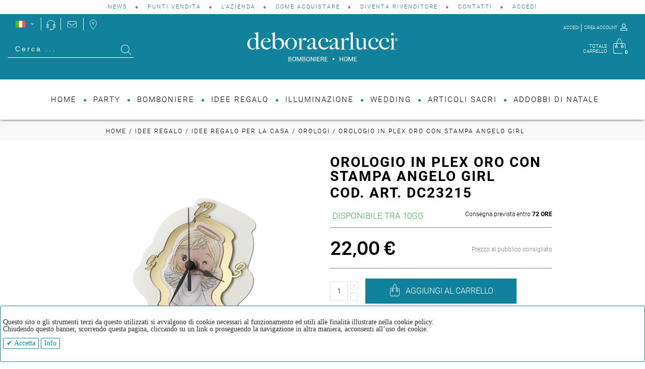

--- FILE ---
content_type: text/html; charset=UTF-8
request_url: https://www.deboracarlucci.it/it/orologi-1/kerubin-orologio-cm-14plex-oro-stampa-angelo-girl-dc23215.html
body_size: 18419
content:
<!DOCTYPE html>
<html lang="it">
<head>
<meta http-equiv="Content-Type" content="text/html; charset=utf-8" />
<title>Orologio in plex oro con stampa angelo girl - Orologi - Idee Regalo per la Casa - Idee regalo</title>
<meta name="description" content="Orologio in plex oro con stampa angelo girl Ogni creazione DeboraCarlucci è massima espressione di artigianalità, cultura del Made in Italy e design; perfetta per diventare la bomboniera per la vostra cerimonia:" />
<meta name="robots" content="INDEX,FOLLOW" />
<meta name="facebook-domain-verification" content="33m3m5agjw9mvn11c9q75tflvsxf9k" />
<meta name="viewport" content="width=device-width, initial-scale=1.0, maximum-scale=1.0,user-scalable=0"/>
<link rel="icon" href="https://www.deboracarlucci.it/media/favicon/default/dc.png" type="image/x-icon" />
<link rel="shortcut icon" href="https://www.deboracarlucci.it/media/favicon/default/dc.png" type="image/x-icon" />

<link rel="stylesheet" href='//fonts.googleapis.com/css?family=Open+Sans%3A300%2C300italic%2C400%2C400italic%2C600%2C600italic%2C700%2C700italic%2C800%2C800italic&subset=latin' type='text/css' />
<link href='//fonts.googleapis.com/css?family=Shadows+Into+Light' rel='stylesheet' type='text/css'/>
<link href="https://fonts.googleapis.com/css?family=Oswald:300,400,700" rel="stylesheet">
<link href="https://fonts.googleapis.com/css?family=Poppins" rel="stylesheet">
<link rel="stylesheet" type="text/css" href="https://www.deboracarlucci.it/js/smartwave/jquery/jquery-ui.min.css" />
<link rel="stylesheet" type="text/css" href="https://www.deboracarlucci.it/js/smartwave/ajaxcart/ajaxaddto.css" />
<link rel="stylesheet" type="text/css" href="https://www.deboracarlucci.it/js/calendar/calendar-win2k-1.css" />
<link rel="stylesheet" type="text/css" href="https://www.deboracarlucci.it/js/smartwave/jquery/plugins/etalage/etalage.css" />
<link rel="stylesheet" type="text/css" href="https://www.deboracarlucci.it/js/smartwave/bootstrap/css/bootstrap.min.css" />
<link rel="stylesheet" type="text/css" href="https://www.deboracarlucci.it/js/smartwave/bootstrap/css/bootstrap-theme.min.css" />
<link rel="stylesheet" type="text/css" href="https://www.deboracarlucci.it/js/smartwave/jquery/plugins/owl-carousel/owl.carousel.css" />
<link rel="stylesheet" type="text/css" href="https://www.deboracarlucci.it/js/smartwave/jquery/plugins/owl-carousel/owl.theme.css" />
<link rel="stylesheet" type="text/css" href="https://www.deboracarlucci.it/js/smartwave/jquery/plugins/owl-carousel/owl.transitions.css" />
<link rel="stylesheet" type="text/css" href="https://www.deboracarlucci.it/js/smartwave/jquery/plugins/selectbox/selectbox.css" />
<link rel="stylesheet" type="text/css" href="https://www.deboracarlucci.it/skin/frontend/deboracarlucci/deboracarlucci/css/font-awesome.min.css" media="all" />
<link rel="stylesheet" type="text/css" href="https://www.deboracarlucci.it/skin/frontend/deboracarlucci/deboracarlucci/css/lightbox.css" media="all" />
<link rel="stylesheet" type="text/css" href="https://www.deboracarlucci.it/skin/frontend/base/default/css/widgets.css" media="all" />
<link rel="stylesheet" type="text/css" href="https://www.deboracarlucci.it/skin/frontend/deboracarlucci/deboracarlucci/css/configurableswatches.css" media="all" />
<link rel="stylesheet" type="text/css" href="https://www.deboracarlucci.it/skin/frontend/deboracarlucci/deboracarlucci/aw_blog/css/style.css" media="all" />
<link rel="stylesheet" type="text/css" href="https://www.deboracarlucci.it/skin/frontend/deboracarlucci/default/fancybox/css/jquery.fancybox.css" media="all" />
<link rel="stylesheet" type="text/css" href="https://www.deboracarlucci.it/skin/frontend/deboracarlucci/default/catalogcategorysearch/catalogcategorysearch.css" media="all" />
<link rel="stylesheet" type="text/css" href="https://www.deboracarlucci.it/skin/frontend/deboracarlucci/default/filterproducts/css/style.css" media="all" />
<link rel="stylesheet" type="text/css" href="https://www.deboracarlucci.it/skin/frontend/deboracarlucci/deboracarlucci/megamenu/css/font-awesome.min.css" media="all" />
<link rel="stylesheet" type="text/css" href="https://www.deboracarlucci.it/skin/frontend/deboracarlucci/deboracarlucci/megamenu/css/megamenu.css" media="all" />
<link rel="stylesheet" type="text/css" href="https://www.deboracarlucci.it/skin/frontend/deboracarlucci/deboracarlucci/megamenu/css/megamenu_responsive.css" media="all" />
<link rel="stylesheet" type="text/css" href="https://www.deboracarlucci.it/skin/frontend/deboracarlucci/default/quickview/css/styles.css" media="all" />
<link rel="stylesheet" type="text/css" href="https://www.deboracarlucci.it/skin/frontend/deboracarlucci/deboracarlucci/socialfeeds/css/style.css" media="all" />
<link rel="stylesheet" type="text/css" href="https://www.deboracarlucci.it/skin/frontend/deboracarlucci/default/socialicons/css/styles.css" media="all" />
<link rel="stylesheet" type="text/css" href="https://www.deboracarlucci.it/skin/frontend/base/default/css/tm/socialsuite/socialsuite.css" media="all" />
<link rel="stylesheet" type="text/css" href="https://www.deboracarlucci.it/skin/frontend/base/default/valdecode/cookielaw/css/cookielaw.css" media="all" />
<link rel="stylesheet" type="text/css" href="https://www.deboracarlucci.it/skin/frontend/deboracarlucci/deboracarlucci/css/animate.css" media="all" />
<link rel="stylesheet" type="text/css" href="https://www.deboracarlucci.it/skin/frontend/deboracarlucci/deboracarlucci/icons/css/porto.css" media="all" />
<link rel="stylesheet" type="text/css" href="https://www.deboracarlucci.it/skin/frontend/deboracarlucci/deboracarlucci/icons/css/animation.css" media="all" />
<link rel="stylesheet" type="text/css" href="https://www.deboracarlucci.it/skin/frontend/deboracarlucci/deboracarlucci/css/local.css" media="all" />
<link rel="stylesheet" type="text/css" href="https://www.deboracarlucci.it/skin/frontend/deboracarlucci/deboracarlucci/css/responsive.css" media="all" />
<link rel="stylesheet" type="text/css" href="https://www.deboracarlucci.it/skin/frontend/deboracarlucci/deboracarlucci/css/layout_1280.css" media="all" />
<link rel="stylesheet" type="text/css" href="https://www.deboracarlucci.it/skin/frontend/deboracarlucci/deboracarlucci/css/disable_border_radius.css" media="all" />
<link rel="stylesheet" type="text/css" href="https://www.deboracarlucci.it/skin/frontend/deboracarlucci/deboracarlucci/css/configed/design_it.css" media="all" />
<link rel="stylesheet" type="text/css" href="https://www.deboracarlucci.it/skin/frontend/deboracarlucci/deboracarlucci/css/configed/settings_it.css" media="all" />
<link rel="stylesheet" type="text/css" href="https://www.deboracarlucci.it/skin/frontend/deboracarlucci/deboracarlucci/css/custom.css" media="all" />
<link rel="stylesheet" type="text/css" href="https://www.deboracarlucci.it/skin/frontend/deboracarlucci/deboracarlucci/css/deboracarlucci.css" media="all" />
<link rel="stylesheet" type="text/css" href="https://www.deboracarlucci.it/skin/frontend/base/default/nwdthemes/revslider/public/assets/css/settings.css" media="all" />
<link rel="stylesheet" type="text/css" href="https://www.deboracarlucci.it/skin/frontend/deboracarlucci/deboracarlucci/css/print.css" media="print" />
<script type="text/javascript" src="https://www.deboracarlucci.it/media/js/9f844a05e338421862af25d4ff3d9b81.js"></script>
<link rel="canonical" href="https://www.deboracarlucci.it/it/kerubin-orologio-cm-14plex-oro-stampa-angelo-girl-dc23215.html" />
<!--[if gt IE 7]>
<link rel="stylesheet" type="text/css" href="https://www.deboracarlucci.it/skin/frontend/deboracarlucci/deboracarlucci/css/styles-ie.css" media="all" />
<![endif]-->
<!--[if lt IE 7]>
<script type="text/javascript" src="https://www.deboracarlucci.it/media/js/115b0bb57aa57b07a6ba4cd133bd5af6.js"></script>
<![endif]-->
<!--[if lt IE 9]>
<script type="text/javascript" src="https://www.deboracarlucci.it/media/js/58a4416a0ecb0e2279a1a026786b8eb1.js"></script>
<![endif]-->

<script type="text/javascript">
//<![CDATA[
Mage.Cookies.path     = '/';
Mage.Cookies.domain   = '.www.deboracarlucci.it';
//]]>
</script>

<script type="text/javascript">
//<![CDATA[
optionalZipCountries = ["IE","PA","HK","MO"];
//]]>
</script>
            <!-- BEGIN GOOGLE UNIVERSAL ANALYTICS CODE -->
        <script type="text/javascript">
        //<![CDATA[
            (function(i,s,o,g,r,a,m){i['GoogleAnalyticsObject']=r;i[r]=i[r]||function(){
            (i[r].q=i[r].q||[]).push(arguments)},i[r].l=1*new Date();a=s.createElement(o),
            m=s.getElementsByTagName(o)[0];a.async=1;a.src=g;m.parentNode.insertBefore(a,m)
            })(window,document,'script','//www.google-analytics.com/analytics.js','ga');

            
ga('create', 'UA-140320142-1', 'auto');

ga('send', 'pageview');
            
        //]]>
        </script>
        <!-- END GOOGLE UNIVERSAL ANALYTICS CODE -->
    <!-- Facebook Ads Extension for Magento -->
<!-- Facebook Pixel Code -->
<script>
!function(f,b,e,v,n,t,s){if(f.fbq)return;n=f.fbq=function(){n.callMethod?
n.callMethod.apply(n,arguments):n.queue.push(arguments)};if(!f._fbq)f._fbq=n;
n.push=n;n.loaded=!0;n.version='2.0';n.queue=[];t=b.createElement(e);t.async=!0;
t.src=v;s=b.getElementsByTagName(e)[0];s.parentNode.insertBefore(t,s)}(window,
document,'script','//connect.facebook.net/en_US/fbevents.js');
fbq('init', '302847890645469', {}, {agent: 'exmagento-1.9.3.9-2.6.0' });
fbq('track', 'PageView', {
  source: 'magento',
  version: "1.9.3.9",
  pluginVersion: "2.6.0"
});
</script>
<noscript><img height="1" width="1" style="display:none"
src="https://www.facebook.com/tr?id=302847890645469&ev=PageView&noscript=1&a=exmagento-1.9.3.9-2.6.0"
/></noscript>
<!-- End Facebook Pixel Code -->
<script type="text/javascript">
//<![CDATA[
	if (typeof EM == 'undefined') EM = {};
	EM.Quickview = {
		QS_FRM_WIDTH    :"1000",
		QS_FRM_HEIGHT   : "730"
	};
//]]	
</script> <meta property="fb:app_id" content="349958165593231"/>
<meta property="og:title" content="Orologio in plex oro con stampa angelo girl"/>
<meta property="og:type" content="product"/>
<meta property="og:url" content="https://www.deboracarlucci.it/it/orologi-1/kerubin-orologio-cm-14plex-oro-stampa-angelo-girl-dc23215.html"/>
<meta property="og:image" content="https://www.deboracarlucci.it/media/catalog/product/cache/1/small_image/200x200/9df78eab33525d08d6e5fb8d27136e95/d/c/dc23215_1.jpg"/>
<meta property="og:site_name" content="Italiano"/>
<meta property="og:description" content="Orologio in plex oro con stampa angelo girl
Ogni creazione&nbsp;DeboraCarlucci&nbsp;&egrave; massima espressione di artigianalit&agrave;, cultura del Made in Italy e design; perfetta per diventa..."/>
<style type="text/css">.button-down-slider a{color:#fff}.tp-caption.whitedivider3px{color:#000000;text-shadow:none;background-color:rgb(44,159,92);background-color:rgba(44,159,92,1);text-decoration:none;font-size:0px;line-height:0;min-width:656px;min-height:4px;border-width:0px;border-color:rgb(0,0,0);border-style:none}.tp-caption.store_button_full_black a,.tp-caption.store_button_full a{position:absolute;color:#fff;text-shadow:none;font-size:14px;line-height:18px !important;font-family:"Montserrat";padding:25px 40px 25px 40px !important;margin:0px;cursor:pointer;background:none;border-radius:30px;height:0px;background:#2C9F5C;background-color:rgb(44,159,92);background-color:rgba(44,159,92,0.8);text-transform:uppercase}.tp-caption.store_button_full a{background:#2C9F5C;border:none;background-color:rgb(44,159,92);background-color:rgba(44,159,92,0.8);color:#fff !important}.tp-caption.store_button_full_black a{background:#121212;background-color:rgb(18,18,18);background-color:rgba(18,18,18,0.9);border:none;color:#fff !important}.tp-caption.store_button_full_black a,.tp-caption.store_button_full a{line-height:0px !important}.tp-caption.store_button a:hover,.tp-caption.store_button_full a:hover{background:#2C9F5C !important}.tp-caption.store_button_full_black a:hover{background:#121212}.tp-caption.pmc-button{border-bottom:none !important}.tp-caption a{color:#ff7302;text-shadow:none;-webkit-transition:all 0.2s ease-out;-moz-transition:all 0.2s ease-out;-o-transition:all 0.2s ease-out;-ms-transition:all 0.2s ease-out}.tp-caption a:hover{color:#ffa902}.largeredbtn{font-family:"Raleway",sans-serif;font-weight:900;font-size:16px;line-height:60px;color:#fff !important;text-decoration:none;padding-left:40px;padding-right:80px;padding-top:22px;padding-bottom:22px;background:rgb(234,91,31);background:-moz-linear-gradient(top,rgba(234,91,31,1) 0%,rgba(227,58,12,1) 100%);background:-webkit-gradient(linear,left top,left bottom,color-stop(0%,rgba(234,91,31,1)),color-stop(100%,rgba(227,58,12,1)));background:-webkit-linear-gradient(top,rgba(234,91,31,1) 0%,rgba(227,58,12,1) 100%);background:-o-linear-gradient(top,rgba(234,91,31,1) 0%,rgba(227,58,12,1) 100%);background:-ms-linear-gradient(top,rgba(234,91,31,1) 0%,rgba(227,58,12,1) 100%);background:linear-gradient(to bottom,rgba(234,91,31,1) 0%,rgba(227,58,12,1) 100%);filter:progid:DXImageTransform.Microsoft.gradient( startColorstr='#ea5b1f',endColorstr='#e33a0c',GradientType=0 )}.largeredbtn:hover{background:rgb(227,58,12);background:-moz-linear-gradient(top,rgba(227,58,12,1) 0%,rgba(234,91,31,1) 100%);background:-webkit-gradient(linear,left top,left bottom,color-stop(0%,rgba(227,58,12,1)),color-stop(100%,rgba(234,91,31,1)));background:-webkit-linear-gradient(top,rgba(227,58,12,1) 0%,rgba(234,91,31,1) 100%);background:-o-linear-gradient(top,rgba(227,58,12,1) 0%,rgba(234,91,31,1) 100%);background:-ms-linear-gradient(top,rgba(227,58,12,1) 0%,rgba(234,91,31,1) 100%);background:linear-gradient(to bottom,rgba(227,58,12,1) 0%,rgba(234,91,31,1) 100%);filter:progid:DXImageTransform.Microsoft.gradient( startColorstr='#e33a0c',endColorstr='#ea5b1f',GradientType=0 )}.fullrounded img{-webkit-border-radius:400px;-moz-border-radius:400px;border-radius:400px}.tp-caption a{color:#ff7302;text-shadow:none;-webkit-transition:all 0.2s ease-out;-moz-transition:all 0.2s ease-out;-o-transition:all 0.2s ease-out;-ms-transition:all 0.2s ease-out}.tp-caption a:hover{color:#ffa902}.largeredbtn{font-family:"Raleway",sans-serif;font-weight:900;font-size:16px;line-height:60px;color:#fff !important;text-decoration:none;padding-left:40px;padding-right:80px;padding-top:22px;padding-bottom:22px;background:rgb(234,91,31);background:-moz-linear-gradient(top,rgba(234,91,31,1) 0%,rgba(227,58,12,1) 100%);background:-webkit-gradient(linear,left top,left bottom,color-stop(0%,rgba(234,91,31,1)),color-stop(100%,rgba(227,58,12,1)));background:-webkit-linear-gradient(top,rgba(234,91,31,1) 0%,rgba(227,58,12,1) 100%);background:-o-linear-gradient(top,rgba(234,91,31,1) 0%,rgba(227,58,12,1) 100%);background:-ms-linear-gradient(top,rgba(234,91,31,1) 0%,rgba(227,58,12,1) 100%);background:linear-gradient(to bottom,rgba(234,91,31,1) 0%,rgba(227,58,12,1) 100%);filter:progid:DXImageTransform.Microsoft.gradient( startColorstr='#ea5b1f',endColorstr='#e33a0c',GradientType=0 )}.largeredbtn:hover{background:rgb(227,58,12);background:-moz-linear-gradient(top,rgba(227,58,12,1) 0%,rgba(234,91,31,1) 100%);background:-webkit-gradient(linear,left top,left bottom,color-stop(0%,rgba(227,58,12,1)),color-stop(100%,rgba(234,91,31,1)));background:-webkit-linear-gradient(top,rgba(227,58,12,1) 0%,rgba(234,91,31,1) 100%);background:-o-linear-gradient(top,rgba(227,58,12,1) 0%,rgba(234,91,31,1) 100%);background:-ms-linear-gradient(top,rgba(227,58,12,1) 0%,rgba(234,91,31,1) 100%);background:linear-gradient(to bottom,rgba(227,58,12,1) 0%,rgba(234,91,31,1) 100%);filter:progid:DXImageTransform.Microsoft.gradient( startColorstr='#e33a0c',endColorstr='#ea5b1f',GradientType=0 )}.fullrounded img{-webkit-border-radius:400px;-moz-border-radius:400px;border-radius:400px}.tp-caption a{color:#ff7302;text-shadow:none;-webkit-transition:all 0.2s ease-out;-moz-transition:all 0.2s ease-out;-o-transition:all 0.2s ease-out;-ms-transition:all 0.2s ease-out;line-height:140%}.tp-caption a:hover{color:#ffa902}@import url(//fonts.googleapis.com/css?family=Open+Sans:400,800,300,700);.tp-caption a{color:#296169;text-shadow:none;text-decoration:none;-webkit-transition:all 0.2s ease-out;-moz-transition:all 0.2s ease-out;-o-transition:all 0.2s ease-out;-ms-transition:all 0.2s ease-out}.tp-caption a:hover{color:#296169}.tp-caption a{color:#296169;text-shadow:none;text-decoration:none;-webkit-transition:all 0.2s ease-out;-moz-transition:all 0.2s ease-out;-o-transition:all 0.2s ease-out;-ms-transition:all 0.2s ease-out}.tp-caption a:hover{color:#296169}.feature-round{color:#000;background:#fff;background:rgba(255,255,255,0.7);font-size:12px;width:100px;height:100px;line-height:14px;text-align:center;text-decoration:none;box-sizing:border-box;padding:35px 35px 35px 35px;background-color:transparent;border-radius:50px 50px 50px 50px;border-width:0px;border-color:#000000;border-style:none}.tp-caption a{color:#ff7302;text-shadow:none;-webkit-transition:all 0.2s ease-out;-moz-transition:all 0.2s ease-out;-o-transition:all 0.2s ease-out;-ms-transition:all 0.2s ease-out}.tp-caption a:hover{color:#ffa902}</style><script type="text/javascript">//<![CDATA[
        var Translator = new Translate({"HTML tags are not allowed":"I tag HTML non sono permessi","Please select an option.":"Selezionare una opzione.","This is a required field.":"Questo \u00e8 un campo obbligatorio.","Please enter a valid number in this field.":"Inserire un numero valido in questo campo.","The value is not within the specified range.":"Il valore non \u00e8 compreso nell\\'intervallo specificato.","Please use numbers only in this field. Please avoid spaces or other characters such as dots or commas.":"Utilizzare solo numeri in questo campo. Evitare spazi o altri caratteri come punti e virgole.","Please use letters only (a-z or A-Z) in this field.":"Utilizzare solo lettere in questo campo (a-z o A-Z).","Please use only letters (a-z), numbers (0-9) or underscore(_) in this field, first character should be a letter.":"Utilizzare solo lettere (a-z), numeri (0-9) o underscore(_) in questo campo, la prima lettera deve essere una lettera.","Please use only letters (a-z or A-Z) or numbers (0-9) only in this field. No spaces or other characters are allowed.":"Utilizzare solo lettere (a-z o A-Z) o solo numeri (0-9) in questo campo. Non sono permessi spazi o altri caratteri.","Please use only letters (a-z or A-Z) or numbers (0-9) or spaces and # only in this field.":"Utilizzare solo lettere (a-z or A-Z) o numeri (0-9) o spazi o solo # in questo campo.","Please enter a valid phone number. For example (123) 456-7890 or 123-456-7890.":"Inserisci un numero di telefono valido. Per esempio (123) 456-7890 o 123-456-7890.","Please enter a valid fax number. For example (123) 456-7890 or 123-456-7890.":"Inserire un numero di fax valido. Per esempio (123) 456-7890 or 123-456-7890.","Please enter a valid date.":"Inserire una data valida.","The From Date value should be less than or equal to the To Date value.":"Il valore Dalla Data deve essere minore o uguale al valore della Data A.","Please enter a valid email address. For example johndoe@domain.com.":"Inserire un indirizzo email valido. Per esempio johndoe@domain.com.","Please use only visible characters and spaces.":"Utilizzare solo caratteri visibili e spazi.","Please enter 7 or more characters. Password should contain both numeric and alphabetic characters.":"Inserire 7 o pi\u00f9 caratteri. La password dovrebbe contenere sia caratteri numerici che alfabetici.","Please make sure your passwords match.":"Assicurati che le password corrispondano.","Please enter a valid URL. Protocol is required (http:\/\/, https:\/\/ or ftp:\/\/)":"Inserire un URL valido. Il protocollo \u00e8 obbligatorio (http:\/\/, https:\/\/ or ftp:\/\/)","Please enter a valid URL. For example http:\/\/www.example.com or www.example.com":"Inserire un URL valido. Per esempio http:\/\/www.example.com o www.example.com","Please enter a valid URL Key. For example \"example-page\", \"example-page.html\" or \"anotherlevel\/example-page\".":"Inserire un chiave URL valida. Per esempio \"example-page\", \"example-page.html\" o \"anotherlevel\/example-page\".","Please enter a valid XML-identifier. For example something_1, block5, id-4.":"Inserire un identificativo XML valido. Per esempio something_1, block5, id-4.","Please enter a valid social security number. For example 123-45-6789.":"Inserire un numero valido di previdenza sociale. Per esempio 123-45-6789.","Please enter a valid zip code. For example 90602 or 90602-1234.":"Inserire un codice zip valdio. Per esempio 90602 o 90602-1234.","Please enter a valid zip code.":"Inserire codice zip valido.","Please use this date format: dd\/mm\/yyyy. For example 17\/03\/2006 for the 17th of March, 2006.":"Utilizzare questo formato della data: dd\/mm\/yyyy. Per esempio 17\/03\/2006 per il 17 di Marzo, 2006.","Please enter a valid $ amount. For example $100.00.":"Inserire un importo valido di $. Per esempio $100.00.","Please select one of the above options.":"Selezionare una delle opzioni soprastanti.","Please select one of the options.":"Selezionare una delle opzioni.","Please select State\/Province.":"Selezionare Stato\/Provincia.","Please enter a number greater than 0 in this field.":"Insereire un numero maggiore di 0 in questo campo.","Please enter a number 0 or greater in this field.":"Inserire 0 o un numero supereiore in questo campo.","Please enter a valid credit card number.":"Inserire un numero di carta di credito valido.","Credit card number does not match credit card type.":"Il numero della carta di credito non corrisponde al tipo della carta.","Card type does not match credit card number.":"Il tipo di carda non corrisponde con il numero della carta di credito.","Incorrect credit card expiration date.":"Data scadenza carta di credito non corretta.","Please enter a valid credit card verification number.":"Inserire numero di verifica della carta di credito.","Please use only letters (a-z or A-Z), numbers (0-9) or underscore(_) in this field, first character should be a letter.":"In questo campo utilizzare solo lettere (a-z or A-Z), numeri (0-9) o underscore(_), il primo carattere deve essere una lettera.","Please input a valid CSS-length. For example 100px or 77pt or 20em or .5ex or 50%.":"Inserire una lunghezza CSS valida. Per esempio 100px o 77pt or 20em o .5ex or 50%.","Text length does not satisfy specified text range.":"La lunghezza del testo non rispetta la lunghezza specificata.","Please enter a number lower than 100.":"Inserire un numero minore di 100.","Please select a file":"Seleziona un file","Please enter issue number or start date for switch\/solo card type.":"Si prega di inserrie il numero di rilascio o la data di inizio per switch\/solo tipo della carta.","Please wait, loading...":"Attendere prego, caricamento...","This date is a required value.":"Questa data \u00e8 un valore obbligatorio.","Please enter a valid day (1-%d).":"Inserisci un giorno valido (1-%d).","Please enter a valid month (1-12).":"Inserire mese (1-12).","Please enter a valid year (1900-%d).":"Inserire anno (1900-%d).","Please enter a valid full date":"Inserire una data completa valida","Please enter a valid date between %s and %s":"Inserire una data valida tra %s e %s","Please enter a valid date equal to or greater than %s":"Inserire una data valida uguale o maggiore di %s","Please enter a valid date less than or equal to %s":"Inserire una data valida inferiore o uguale a %s","Complete":"Completo","Add Products":"Aggiungi prodotti","Please choose to register or to checkout as a guest":"Scegliere se registrarsi o fare il checkout come ospite","Your order cannot be completed at this time as there is no shipping methods available for it. Please make necessary changes in your shipping address.":"Il tuo ordine non pu\u00f2 essere completato in questo momento perch\u00e9 non ci sono metodi di spedizioni disponibili per esso. Devi modificare il tuo indirizzo di spedizione .","Please specify shipping method.":"Specificare un metodo di spedizione.","Your order cannot be completed at this time as there is no payment methods available for it.":"Il tuo ordine non pu\u00f2 essere completato in questo momento perch\u00e9 non ci sono metodi di pagamento disponibili per esso.","Please specify payment method.":"Specificare un metodo di pagamento.","Add to Cart":"Aggiungi al carrello","In Stock":"Disponibile","Out of Stock":"Non disponibile","Yes":"Si"});
        //]]></script><!-- Google Tag Manager -->
<script>(function(w,d,s,l,i){w[l]=w[l]||[];w[l].push({'gtm.start':
new Date().getTime(),event:'gtm.js'});var f=d.getElementsByTagName(s)[0],
j=d.createElement(s),dl=l!='dataLayer'?'&l='+l:'';j.async=true;j.src=
'https://www.googletagmanager.com/gtm.js?id='+i+dl;f.parentNode.insertBefore(j,f);
})(window,document,'script','dataLayer','GTM-WMGHSDC');</script>
<!-- End Google Tag Manager —>
<!-- Google tag (gtag.js) -->
<script async src="https://www.googletagmanager.com/gtag/js?id=GT-T9LXW2X"></script>
<script>
  window.dataLayer = window.dataLayer || [];
  function gtag(){dataLayer.push(arguments);}
  gtag('js', new Date());

  gtag('config', 'GT-T9LXW2X');
</script><script type="text/javascript">
//<![CDATA[
if (typeof dailydealTimeCountersCategory == 'undefined') {
	var dailydealTimeCountersCategory = new Array();
	var i = 0;
}
//]]>
</script>
<!--Porto Magento Theme: v2.4.4--></head>
<body class=" catalog-product-view catalog-product-view product-kerubin-orologio-cm-14plex-oro-stampa-angelo-girl-dc23215 categorypath-orologi-1-html category-orologi">
    <div class="wrapper">
        <noscript>
        <div class="global-site-notice noscript">
            <div class="notice-inner">
                <p>
                    <strong>JavaScript sembra essere disabilitato nel tuo browser.</strong><br />
                    Devi abilitare JavaScript nel tuo browser per utlizzare le funzioni di questo sito.                </p>
            </div>
        </div>
    </noscript>
    <div class="page">
                <!-- Google Tag Manager (noscript) -->
<noscript><iframe src="https://www.googletagmanager.com/ns.html?id=GTM-WMGHSDC"
height="0" width="0" style="display:none;visibility:hidden"></iframe></noscript>
<!-- End Google Tag Manager (noscript) -->
<script type="text/javascript" src="//downloads.mailchimp.com/js/signup-forms/popup/unique-methods/embed.js" data-dojo-config="usePlainJson: true, isDebug: false"></script>
<script>
	jQuery(document).ready(() => {
		jQuery(".home_banner div.last").on("click", () => {
				window.dojoRequire(["mojo/signup-forms/Loader"], function(L) { L.start({"baseUrl":"mc.us20.list-manage.com","uuid":"dcb4c2773f1ac4e9b504b8bd1","lid":"b8b8623686","uniqueMethods":true}) });
		});
	});
</script>

<div class="header-container type9 nologged">
    <div class="top-links-container">
        <div class="top-links container">
	        		    <div class="col-md-12 col-sm-12">
	            	            		            	<ul class="links">
                        <li class="first news"><a href="https://www.deboracarlucci.it/it/blog/" title="NEWS">NEWS</a></li>
                        <li><a href="https://www.deboracarlucci.it/it/puntivendita/" title="Our Stores">Punti vendita</a></li>
                        <li class=""><a href="https://www.deboracarlucci.it/it/azienda/" title="NEWS">L'azienda</a></li>
                       <li class="acquistare"><a href="https://www.deboracarlucci.it/it/faq/" title="Come acquistare">Come acquistare</a></li>
                        <li><a href="https://www.deboracarlucci.it/it/rivenditore/" title="Contatti">Diventa rivenditore</a></li>
                        <li><a href="https://www.deboracarlucci.it/it/contacts/" title="Contatti">Contatti</a></li>
                        <li class="accedi last"><a href="https://www.deboracarlucci.it/it/customer/account/login/" title="Accedi">Accedi</a></li>
				   </ul>
	            		    </div>
		    		    <div class="clearfix"></div>
        </div>
    </div>
    <div class="header-middle">
	    <div class="container">
		    <div class="row">
			    <div class="col-md-2 col-sm-12 header-left">
				    <div class="to_transport">
			            <div class="form-language top-select">
    <select id="select-language" title="La tua Lingua" onchange="window.location.href=this.value" style="width:auto;">
                    <option value="https://www.deboracarlucci.it/it/orologi-1/kerubin-orologio-cm-14plex-oro-stampa-angelo-girl-dc23215.html?___from_store=it"  data-image="https://www.deboracarlucci.it/skin/frontend/deboracarlucci/deboracarlucci/images/flags/it.png"   selected="selected"></option>
                    <option value="https://www.deboracarlucci.it/en/orologi-1/kerubin-orologio-cm-14plex-oro-stampa-angelo-girl-dc23215.html?___from_store=it"  data-image="https://www.deboracarlucci.it/skin/frontend/deboracarlucci/deboracarlucci/images/flags/en.png"  ></option>
        </select>
    <script type="text/javascript">
        (function($){
            $("#select-language").selectbox();
            $("#swtichmobile #select-language").selectbox();
        })(jQuery);
    </script>
</div>
			            <span class="split"></span>
			            <div class="form-language top-select phone-header">
				            <a href="tel:+390803140394">
				            	<img src="https://www.deboracarlucci.it/media/icon_phone.svg">
				            	<img class="img_fixed"src="https://www.deboracarlucci.it/media/icon_phone_w.svg">
				            </a>
			            </div>
			            <div class="form-language top-select email-header">
				            <a href="mailto:info@deboracarlucci.it">
				            	<img src="https://www.deboracarlucci.it/media/icon_email.svg">
				            	<img class="img_fixed"src="https://www.deboracarlucci.it/media/icon_email_w.svg">
				            </a>
						</div>
						<div class="form-language top-select email-header puntivenditaheader">
				            <a href="/it/storepickup/index/index/">
				            	<img src="https://www.deboracarlucci.it/media/punti.svg">
				            	<img class="img_fixed"src="https://www.deboracarlucci.it/media/punti_h.svg">
				            </a>
						</div>
				    </div>
				    <a href="https://www.deboracarlucci.it/it/" title="Debora Carlucci" class="logo logo-desktop-center">
						<img src="https://www.deboracarlucci.it/skin/frontend/deboracarlucci/deboracarlucci/images/debora_carlucci.svg" alt="Debora Carlucci" class="logo_fixed" />
				    </a>
				</div>
			    <div class="col-md-8 col-sm-12 header-center">
				    <div class="menusticky">
				    	<div class="header-wrapper">
<div class="main-nav">
    <div class="menu-wrapper">
        <div class="menu-all-pages-container">
            <ul class="menu">
            	
<li class="menu-full-width  " >
<a href="//www.deboracarlucci.it/it/home.html">Home</a>
<div class="nav-sublist-dropdown" style="display: none;">
<div class="container">
<div class="mega-columns row">
<div class="block1 col-sm-12">
<div class="row">
<ul>
<li class="menu-item menu-item-has-children menu-parent-item col-md-3  "><a class="level1" data-id="228" href="//www.deboracarlucci.it/it/arredare-gli-ambienti.html"><span>Arredare gli Ambienti</span></a><div class="nav-sublist level1"><ul><li class="menu-item "><a class="level2" data-id="229" href="//www.deboracarlucci.it/it/portafoto-e-cornici.html"><span>Portafoto e Cornici</span></a></li><li class="menu-item "><a class="level2" data-id="230" href="//www.deboracarlucci.it/it/orologi-4.html"><span>Orologi</span></a></li><li class="menu-item "><a class="level2" data-id="231" href="//www.deboracarlucci.it/it/lampade-2.html"><span>Lampade</span></a></li><li class="menu-item "><a class="level2" data-id="232" href="//www.deboracarlucci.it/it/vasi-1.html"><span>Vasi</span></a></li><li class="menu-item "><a class="level2" data-id="233" href="//www.deboracarlucci.it/it/centrotavola-2.html"><span>Centrotavola</span></a></li><li class="menu-item "><a class="level2" data-id="234" href="//www.deboracarlucci.it/it/cofanetti-1.html"><span>Cofanetti</span></a></li><li class="menu-item "><a class="level2" data-id="235" href="//www.deboracarlucci.it/it/vassoi-1.html"><span>Vassoi</span></a></li><li class="menu-item "><a class="level2" data-id="236" href="//www.deboracarlucci.it/it/candelieri-e-portacandele.html"><span>Candelieri e Portacandele</span></a></li><li class="menu-item "><a class="level2" data-id="242" href="//www.deboracarlucci.it/it/specchi-1.html"><span>Specchi</span></a></li><li class="menu-item "><a class="level2" data-id="247" href="//www.deboracarlucci.it/it/cristalli-1.html"><span>Cristalli</span></a></li><li class="menu-item "><a class="level2" data-id="271" href="//www.deboracarlucci.it/it/home-candelieri.html"><span>Candelieri</span></a></li></ul></div></li><li class="menu-item menu-item-has-children menu-parent-item col-md-3  "><a class="level1" data-id="243" href="//www.deboracarlucci.it/it/profumatori-per-ambienti.html"><span>Profumatori per Ambienti</span></a><div class="nav-sublist level1"><ul><li class="menu-item "><a class="level2" data-id="244" href="//www.deboracarlucci.it/it/diffusori-2.html"><span>Diffusori</span></a></li><li class="menu-item "><a class="level2" data-id="245" href="//www.deboracarlucci.it/it/candele-profumate-1.html"><span>Candele Profumate</span></a></li></ul></div></li>
</ul>
</div>
</div>
</div>
</div>
</div>
</li>
<li class=" ">
<a href="//www.deboracarlucci.it/it/party.html">Party</a>
</li>
<li class="menu-full-width  " >
<a href="//www.deboracarlucci.it/it/bomboniere.html">Bomboniere</a>
<div class="nav-sublist-dropdown" style="display: none;">
<div class="container">
<div class="mega-columns row">
<div class="block1 col-sm-12">
<div class="row">
<ul>
<li class="menu-item menu-item-has-children menu-parent-item col-md-3  "><a class="level1" data-id="163" href="//www.deboracarlucci.it/it/bomboniere-3.html"><span>Bomboniere</span></a><div class="nav-sublist level1"><ul><li class="menu-item "><a class="level2" data-id="296" href="//www.deboracarlucci.it/it/compleanni.html"><span>Compleanni</span></a></li><li class="menu-item "><a class="level2" data-id="164" href="//www.deboracarlucci.it/it/matrimonio-1.html"><span>Matrimonio</span></a></li><li class="menu-item "><a class="level2" data-id="165" href="//www.deboracarlucci.it/it/anniversari.html"><span>Anniversari</span></a></li><li class="menu-item "><a class="level2" data-id="166" href="//www.deboracarlucci.it/it/comunione.html"><span>Comunione</span></a></li><li class="menu-item "><a class="level2" data-id="167" href="//www.deboracarlucci.it/it/cresima.html"><span>Cresima</span></a></li><li class="menu-item "><a class="level2" data-id="168" href="//www.deboracarlucci.it/it/battesimo.html"><span>Battesimo</span></a></li><li class="menu-item "><a class="level2" data-id="169" href="//www.deboracarlucci.it/it/nascita.html"><span>Nascita</span></a></li><li class="menu-item "><a class="level2" data-id="170" href="//www.deboracarlucci.it/it/laurea.html"><span>Laurea</span></a></li><li class="menu-item "><a class="level2" data-id="246" href="//www.deboracarlucci.it/it/cristalli.html"><span>Cristalli</span></a></li></ul></div></li><li class="menu-item menu-item-has-children menu-parent-item col-md-3  "><a class="level1" data-id="171" href="//www.deboracarlucci.it/it/momenti-di-festa.html"><span>Momenti di Festa</span></a><div class="nav-sublist level1"><ul><li class="menu-item "><a class="level2" data-id="172" href="//www.deboracarlucci.it/it/cake-topper-1.html"><span>Cake Topper</span></a></li><li class="menu-item "><a class="level2" data-id="173" href="//www.deboracarlucci.it/it/scritte-personalizzate-con-base.html"><span>Scritte personalizzate con base</span></a></li><li class="menu-item "><a class="level2" data-id="175" href="//www.deboracarlucci.it/it/pendenti-e-segnaposto.html"><span>Pendenti e segnaposto</span></a></li><li class="menu-item "><a class="level2" data-id="176" href="//www.deboracarlucci.it/it/espositori.html"><span>Espositori</span></a></li><li class="menu-item "><a class="level2" data-id="298" href="//www.deboracarlucci.it/it/portachiavi-personalizzati.html"><span>Portachiavi Personalizzati</span></a></li><li class="menu-item "><a class="level2" data-id="299" href="//www.deboracarlucci.it/it/astucci-degustazione.html"><span>Astucci Degustazione</span></a></li></ul></div></li>
</ul>
</div>
</div>
</div>
</div>
</div>
</li>
<li class="menu-full-width  " >
<a href="//www.deboracarlucci.it/it/idee-regalo-1.html">Idee regalo</a>
<div class="nav-sublist-dropdown" style="display: none;">
<div class="container">
<div class="mega-columns row">
<div class="block1 col-sm-12">
<div class="row">
<ul>
<li class="menu-item menu-item-has-children menu-parent-item col-md-3  "><a class="level1" data-id="188" href="//www.deboracarlucci.it/it/idee-regalo-per-la-casa.html"><span>Idee Regalo per la Casa</span></a><div class="nav-sublist level1"><ul><li class="menu-item "><a class="level2" data-id="189" href="//www.deboracarlucci.it/it/diffusori.html"><span>Diffusori</span></a></li><li class="menu-item "><a class="level2" data-id="190" href="//www.deboracarlucci.it/it/portafoto.html"><span>Portafoto</span></a></li><li class="menu-item "><a class="level2" data-id="191" href="//www.deboracarlucci.it/it/orologi-1.html"><span>Orologi</span></a></li><li class="menu-item "><a class="level2" data-id="192" href="//www.deboracarlucci.it/it/vasi-porta-fiori.html"><span>Vasi porta fiori</span></a></li><li class="menu-item "><a class="level2" data-id="193" href="//www.deboracarlucci.it/it/centrotavola-1.html"><span>Centrotavola</span></a></li><li class="menu-item "><a class="level2" data-id="195" href="//www.deboracarlucci.it/it/candelieri-1.html"><span>Candelieri</span></a></li><li class="menu-item "><a class="level2" data-id="196" href="//www.deboracarlucci.it/it/svuotatasche-vassoi.html"><span>Svuotatasche e Vassoi</span></a></li><li class="menu-item "><a class="level2" data-id="256" href="//www.deboracarlucci.it/it/rose-stabilizzate.html"><span>Rose stabilizzate</span></a></li><li class="menu-item "><a class="level2" data-id="257" href="//www.deboracarlucci.it/it/lampade-led.html"><span>Lampade led</span></a></li><li class="menu-item "><a class="level2" data-id="261" href="//www.deboracarlucci.it/it/taglieri.html"><span>Taglieri</span></a></li><li class="menu-item "><a class="level2" data-id="264" href="//www.deboracarlucci.it/it/vassoi.html"><span>Vassoi</span></a></li><li class="menu-item "><a class="level2" data-id="273" href="//www.deboracarlucci.it/it/candeleeportancandele.html"><span>Candele e Portacandele</span></a></li><li class="menu-item "><a class="level2" data-id="277" href="//www.deboracarlucci.it/it/cere-profumate.html"><span>Cere Profumate</span></a></li><li class="menu-item "><a class="level2" data-id="278" href="//www.deboracarlucci.it/it/zuccheriereeantipastiere.html"><span>Zuccheriere e Antipastiere</span></a></li><li class="menu-item "><a class="level2" data-id="280" href="//www.deboracarlucci.it/it/scatole.html"><span>Scatole</span></a></li><li class="menu-item "><a class="level2" data-id="294" href="//www.deboracarlucci.it/it/scacchiere-1.html"><span>Scacchiere</span></a></li></ul></div></li><li class="menu-item col-md-3  "><a class="level1" data-id="295" href="//www.deboracarlucci.it/it/profumi-per-la-persona.html"><span>Profumi per la persona</span></a></li>
</ul>
</div>
</div>
</div>
</div>
</div>
</li>
<li class="menu-full-width  " >
<a href="//www.deboracarlucci.it/it/illuminazione-casa.html">Illuminazione</a>
<div class="nav-sublist-dropdown" style="display: none;">
<div class="container">
<div class="mega-columns row">
<div class="block1 col-sm-12">
<div class="row">
<ul>
<li class="menu-item col-md-3  "><a class="level1" data-id="107" href="//www.deboracarlucci.it/it/lampade-da-tavolo.html"><span>Lampade da tavolo</span></a></li>
</ul>
</div>
</div>
</div>
</div>
</div>
</li>
<li class="menu-full-width  " >
<a href="//www.deboracarlucci.it/it/wedding.html">Wedding</a>
<div class="nav-sublist-dropdown" style="display: none;">
<div class="container">
<div class="mega-columns row">
<div class="block1 col-sm-12">
<div class="row">
<ul>
<li class="menu-item col-md-3  "><a class="level1" data-id="267" href="//www.deboracarlucci.it/it/wedding-colonne.html"><span>Colonne</span></a></li><li class="menu-item col-md-3  "><a class="level1" data-id="268" href="//www.deboracarlucci.it/it/wedding-tavolini.html"><span>Tavolini</span></a></li><li class="menu-item col-md-3  "><a class="level1" data-id="269" href="//www.deboracarlucci.it/it/wedding-alzate.html"><span>Alzate</span></a></li><li class="menu-item col-md-3  "><a class="level1" data-id="270" href="//www.deboracarlucci.it/it/wedding-candelieri.html"><span>Candelieri</span></a></li>
</ul>
</div>
</div>
</div>
</div>
</div>
</li>
<li class="menu-full-width  " >
<a href="//www.deboracarlucci.it/it/articoli-sacri-2.html">Articoli Sacri</a>
<div class="nav-sublist-dropdown" style="display: none;">
<div class="container">
<div class="mega-columns row">
<div class="block1 col-sm-12">
<div class="row">
<ul>
<li class="menu-item col-md-3  "><a class="level1" data-id="283" href="//www.deboracarlucci.it/it/articoli-sacri-diffusori.html"><span>Diffusori</span></a></li><li class="menu-item col-md-3  "><a class="level1" data-id="284" href="//www.deboracarlucci.it/it/articoli-sacri-candele.html"><span>Candele</span></a></li><li class="menu-item col-md-3  "><a class="level1" data-id="285" href="//www.deboracarlucci.it/it/articoli-sacri-globo-clessidre.html"><span>Globo e Clessidre</span></a></li><li class="menu-item col-md-3  "><a class="level1" data-id="286" href="//www.deboracarlucci.it/it/articoli-sacri-angeli-maternita.html"><span>Angeli e Maternità</span></a></li><li class="menu-item col-md-3  "><a class="level1" data-id="287" href="//www.deboracarlucci.it/it/articoli-sacri-icone-chiavi.html"><span>Icone e Chiavi</span></a></li><li class="menu-item col-md-3  "><a class="level1" data-id="288" href="//www.deboracarlucci.it/it/articoli-sacri-orologi-portafoto.html"><span>Orologi e Portafoto</span></a></li><li class="menu-item col-md-3  "><a class="level1" data-id="289" href="//www.deboracarlucci.it/it/articoli-sacri-cake-topper-scritte.html"><span>Cake Topper e Scritte</span></a></li><li class="menu-item col-md-3  "><a class="level1" data-id="290" href="//www.deboracarlucci.it/it/articoli-sacri-magneti-pendenti.html"><span>Magneti e Pendenti</span></a></li><li class="menu-item col-md-3  "><a class="level1" data-id="291" href="//www.deboracarlucci.it/it/articoli-sacri-crocifissi-e-rosari.html"><span>Crocifissi e Rosari</span></a></li><li class="menu-item col-md-3  "><a class="level1" data-id="292" href="//www.deboracarlucci.it/it/articoli-sacri-lampade-led.html"><span>Lampade LED</span></a></li><li class="menu-item col-md-3  "><a class="level1" data-id="293" href="//www.deboracarlucci.it/it/articoli-sacri-aureole-e-basi-led.html"><span>Aureole e Basi LED</span></a></li><li class="menu-item col-md-3  "><a class="level1" data-id="302" href="//www.deboracarlucci.it/it/scatole-1.html"><span>Scatole</span></a></li>
</ul>
</div>
</div>
</div>
</div>
</div>
</li>
<li class=" ">
<a href="//www.deboracarlucci.it/it/addobbi-natale.html">Addobbi di Natale</a>
</li>


            </ul>
            <div class="clearfix"></div>
        </div>
    </div>
</div>

</div>

<script type="text/javascript">
var SW_MENU_POPUP_WIDTH = 0;
jQuery(function($){
    $(document).ready(function(){
        $('.main-nav .menu').et_menu({
            type: "default",
            delayTime: 0        });
    });
});
</script>				    </div>
			    </div>
			    <div class="col-md-2 col-sm-12 header-right">
				    					    <span class="register">
					    	<a href="https://www.deboracarlucci.it/it/customer/account/create/">
						    	<span class="text pt10">
						    		CREA ACCOUNT						    	</span>
						    	<span class="icon">
						    		<img src="https://www.deboracarlucci.it/media/icon_user.svg">
						    	</span>
					    	</a>
					    </span>
					    <span class="login">
					    	<a href="https://www.deboracarlucci.it/it/customer/account/" class="pt10">
						    	ACCEDI					    	</a>
					    </span>
								    </div>
		    </div>
	    </div>
    </div>
    <div class="header container">
                <a href="https://www.deboracarlucci.it/it/" title="Debora Carlucci" class="logo logo-desktop-center"><strong>Debora Carlucci</strong><img src="https://www.deboracarlucci.it/skin/frontend/deboracarlucci/deboracarlucci/images/debora_carlucci.svg" alt="Debora Carlucci" /></a>
        	        <div class="search-area">
	            <a href="javascript:void(0)" class="search-icon"><i class="icon-search"></i></a>
	            <form id="search_mini_form" action="//www.deboracarlucci.it/it/catalogsearch/result/" method="get">
    <div class="form-search no-padding">
        <label for="search">Cerca:</label>
                <input id="search" type="text" name="q" class="input-text" />
                <button type="submit" title="Cerca ..." class="button"><img src="https://www.deboracarlucci.it/media/search_icon.svg"></button>
        <div id="search_autocomplete" class="search-autocomplete"></div>
        <div class="clearer"></div>
    </div>
</form>
<script type="text/javascript">
//<![CDATA[
    var searchForm = new Varien.searchForm('search_mini_form', 'search', 'Cerca ...');
    searchForm.initAutocomplete('https://www.deboracarlucci.it/it/catalogsearch/ajax/suggest/', 'search_autocomplete');
//]]>
</script>
	            <div class="menu-icon"><a href="javascript:void(0)" title="Menu"><i class="fa fa-bars"></i></a></div>
	        </div>
			<a href="https://www.deboracarlucci.it/it/" title="Debora Carlucci" class="logo logo-mobobile-center"><strong>Debora Carlucci</strong><img src="https://www.deboracarlucci.it/skin/frontend/deboracarlucci/deboracarlucci/images/debora_carlucci.svg" alt="Debora Carlucci" /></a>
	        <div class="cart-area">
	            <div class="custom-block"></div>	            <div class="mini-cart">
                    <span class="label">TOTALE<br>CARRELLO</span>
    <a href="javascript:void(0)" class="mybag-link"><img src="https://www.deboracarlucci.it/media/icon_cart.svg"><span class="cart-info"><span class="cart-qty">0</span><span>Item(s)</span></span></a>
        <div class="topCartContent block-content theme-border-color">
            <div class="inner-wrapper">                                                                    <p class="cart-empty">
                        Non hai articoli nel carrello.                    </p>
                            </div>
        </div>
<script type="text/javascript">
    jQuery(function($){
        $('.mini-cart').mouseover(function(e){
            $(this).children('.topCartContent').fadeIn(200);
            return false;
        }).mouseleave(function(e){
            $(this).children('.topCartContent').fadeOut(200);
            return false;
        });
    });
</script>
</div>	        </div>
    </div>
    <div id="menunewdf">
    	<div class="header-wrapper">
<div class="main-nav">
    <div class="menu-wrapper">
        <div class="menu-all-pages-container">
            <ul class="menu">
            	
<li class="menu-full-width  " >
<a href="//www.deboracarlucci.it/it/home.html">Home</a>
<div class="nav-sublist-dropdown" style="display: none;">
<div class="container">
<div class="mega-columns row">
<div class="block1 col-sm-12">
<div class="row">
<ul>
<li class="menu-item menu-item-has-children menu-parent-item col-md-3  "><a class="level1" data-id="228" href="//www.deboracarlucci.it/it/arredare-gli-ambienti.html"><span>Arredare gli Ambienti</span></a><div class="nav-sublist level1"><ul><li class="menu-item "><a class="level2" data-id="229" href="//www.deboracarlucci.it/it/portafoto-e-cornici.html"><span>Portafoto e Cornici</span></a></li><li class="menu-item "><a class="level2" data-id="230" href="//www.deboracarlucci.it/it/orologi-4.html"><span>Orologi</span></a></li><li class="menu-item "><a class="level2" data-id="231" href="//www.deboracarlucci.it/it/lampade-2.html"><span>Lampade</span></a></li><li class="menu-item "><a class="level2" data-id="232" href="//www.deboracarlucci.it/it/vasi-1.html"><span>Vasi</span></a></li><li class="menu-item "><a class="level2" data-id="233" href="//www.deboracarlucci.it/it/centrotavola-2.html"><span>Centrotavola</span></a></li><li class="menu-item "><a class="level2" data-id="234" href="//www.deboracarlucci.it/it/cofanetti-1.html"><span>Cofanetti</span></a></li><li class="menu-item "><a class="level2" data-id="235" href="//www.deboracarlucci.it/it/vassoi-1.html"><span>Vassoi</span></a></li><li class="menu-item "><a class="level2" data-id="236" href="//www.deboracarlucci.it/it/candelieri-e-portacandele.html"><span>Candelieri e Portacandele</span></a></li><li class="menu-item "><a class="level2" data-id="242" href="//www.deboracarlucci.it/it/specchi-1.html"><span>Specchi</span></a></li><li class="menu-item "><a class="level2" data-id="247" href="//www.deboracarlucci.it/it/cristalli-1.html"><span>Cristalli</span></a></li><li class="menu-item "><a class="level2" data-id="271" href="//www.deboracarlucci.it/it/home-candelieri.html"><span>Candelieri</span></a></li></ul></div></li><li class="menu-item menu-item-has-children menu-parent-item col-md-3  "><a class="level1" data-id="243" href="//www.deboracarlucci.it/it/profumatori-per-ambienti.html"><span>Profumatori per Ambienti</span></a><div class="nav-sublist level1"><ul><li class="menu-item "><a class="level2" data-id="244" href="//www.deboracarlucci.it/it/diffusori-2.html"><span>Diffusori</span></a></li><li class="menu-item "><a class="level2" data-id="245" href="//www.deboracarlucci.it/it/candele-profumate-1.html"><span>Candele Profumate</span></a></li></ul></div></li>
</ul>
</div>
</div>
</div>
</div>
</div>
</li>
<li class=" ">
<a href="//www.deboracarlucci.it/it/party.html">Party</a>
</li>
<li class="menu-full-width  " >
<a href="//www.deboracarlucci.it/it/bomboniere.html">Bomboniere</a>
<div class="nav-sublist-dropdown" style="display: none;">
<div class="container">
<div class="mega-columns row">
<div class="block1 col-sm-12">
<div class="row">
<ul>
<li class="menu-item menu-item-has-children menu-parent-item col-md-3  "><a class="level1" data-id="163" href="//www.deboracarlucci.it/it/bomboniere-3.html"><span>Bomboniere</span></a><div class="nav-sublist level1"><ul><li class="menu-item "><a class="level2" data-id="296" href="//www.deboracarlucci.it/it/compleanni.html"><span>Compleanni</span></a></li><li class="menu-item "><a class="level2" data-id="164" href="//www.deboracarlucci.it/it/matrimonio-1.html"><span>Matrimonio</span></a></li><li class="menu-item "><a class="level2" data-id="165" href="//www.deboracarlucci.it/it/anniversari.html"><span>Anniversari</span></a></li><li class="menu-item "><a class="level2" data-id="166" href="//www.deboracarlucci.it/it/comunione.html"><span>Comunione</span></a></li><li class="menu-item "><a class="level2" data-id="167" href="//www.deboracarlucci.it/it/cresima.html"><span>Cresima</span></a></li><li class="menu-item "><a class="level2" data-id="168" href="//www.deboracarlucci.it/it/battesimo.html"><span>Battesimo</span></a></li><li class="menu-item "><a class="level2" data-id="169" href="//www.deboracarlucci.it/it/nascita.html"><span>Nascita</span></a></li><li class="menu-item "><a class="level2" data-id="170" href="//www.deboracarlucci.it/it/laurea.html"><span>Laurea</span></a></li><li class="menu-item "><a class="level2" data-id="246" href="//www.deboracarlucci.it/it/cristalli.html"><span>Cristalli</span></a></li></ul></div></li><li class="menu-item menu-item-has-children menu-parent-item col-md-3  "><a class="level1" data-id="171" href="//www.deboracarlucci.it/it/momenti-di-festa.html"><span>Momenti di Festa</span></a><div class="nav-sublist level1"><ul><li class="menu-item "><a class="level2" data-id="172" href="//www.deboracarlucci.it/it/cake-topper-1.html"><span>Cake Topper</span></a></li><li class="menu-item "><a class="level2" data-id="173" href="//www.deboracarlucci.it/it/scritte-personalizzate-con-base.html"><span>Scritte personalizzate con base</span></a></li><li class="menu-item "><a class="level2" data-id="175" href="//www.deboracarlucci.it/it/pendenti-e-segnaposto.html"><span>Pendenti e segnaposto</span></a></li><li class="menu-item "><a class="level2" data-id="176" href="//www.deboracarlucci.it/it/espositori.html"><span>Espositori</span></a></li><li class="menu-item "><a class="level2" data-id="298" href="//www.deboracarlucci.it/it/portachiavi-personalizzati.html"><span>Portachiavi Personalizzati</span></a></li><li class="menu-item "><a class="level2" data-id="299" href="//www.deboracarlucci.it/it/astucci-degustazione.html"><span>Astucci Degustazione</span></a></li></ul></div></li>
</ul>
</div>
</div>
</div>
</div>
</div>
</li>
<li class="menu-full-width  " >
<a href="//www.deboracarlucci.it/it/idee-regalo-1.html">Idee regalo</a>
<div class="nav-sublist-dropdown" style="display: none;">
<div class="container">
<div class="mega-columns row">
<div class="block1 col-sm-12">
<div class="row">
<ul>
<li class="menu-item menu-item-has-children menu-parent-item col-md-3  "><a class="level1" data-id="188" href="//www.deboracarlucci.it/it/idee-regalo-per-la-casa.html"><span>Idee Regalo per la Casa</span></a><div class="nav-sublist level1"><ul><li class="menu-item "><a class="level2" data-id="189" href="//www.deboracarlucci.it/it/diffusori.html"><span>Diffusori</span></a></li><li class="menu-item "><a class="level2" data-id="190" href="//www.deboracarlucci.it/it/portafoto.html"><span>Portafoto</span></a></li><li class="menu-item "><a class="level2" data-id="191" href="//www.deboracarlucci.it/it/orologi-1.html"><span>Orologi</span></a></li><li class="menu-item "><a class="level2" data-id="192" href="//www.deboracarlucci.it/it/vasi-porta-fiori.html"><span>Vasi porta fiori</span></a></li><li class="menu-item "><a class="level2" data-id="193" href="//www.deboracarlucci.it/it/centrotavola-1.html"><span>Centrotavola</span></a></li><li class="menu-item "><a class="level2" data-id="195" href="//www.deboracarlucci.it/it/candelieri-1.html"><span>Candelieri</span></a></li><li class="menu-item "><a class="level2" data-id="196" href="//www.deboracarlucci.it/it/svuotatasche-vassoi.html"><span>Svuotatasche e Vassoi</span></a></li><li class="menu-item "><a class="level2" data-id="256" href="//www.deboracarlucci.it/it/rose-stabilizzate.html"><span>Rose stabilizzate</span></a></li><li class="menu-item "><a class="level2" data-id="257" href="//www.deboracarlucci.it/it/lampade-led.html"><span>Lampade led</span></a></li><li class="menu-item "><a class="level2" data-id="261" href="//www.deboracarlucci.it/it/taglieri.html"><span>Taglieri</span></a></li><li class="menu-item "><a class="level2" data-id="264" href="//www.deboracarlucci.it/it/vassoi.html"><span>Vassoi</span></a></li><li class="menu-item "><a class="level2" data-id="273" href="//www.deboracarlucci.it/it/candeleeportancandele.html"><span>Candele e Portacandele</span></a></li><li class="menu-item "><a class="level2" data-id="277" href="//www.deboracarlucci.it/it/cere-profumate.html"><span>Cere Profumate</span></a></li><li class="menu-item "><a class="level2" data-id="278" href="//www.deboracarlucci.it/it/zuccheriereeantipastiere.html"><span>Zuccheriere e Antipastiere</span></a></li><li class="menu-item "><a class="level2" data-id="280" href="//www.deboracarlucci.it/it/scatole.html"><span>Scatole</span></a></li><li class="menu-item "><a class="level2" data-id="294" href="//www.deboracarlucci.it/it/scacchiere-1.html"><span>Scacchiere</span></a></li></ul></div></li><li class="menu-item col-md-3  "><a class="level1" data-id="295" href="//www.deboracarlucci.it/it/profumi-per-la-persona.html"><span>Profumi per la persona</span></a></li>
</ul>
</div>
</div>
</div>
</div>
</div>
</li>
<li class="menu-full-width  " >
<a href="//www.deboracarlucci.it/it/illuminazione-casa.html">Illuminazione</a>
<div class="nav-sublist-dropdown" style="display: none;">
<div class="container">
<div class="mega-columns row">
<div class="block1 col-sm-12">
<div class="row">
<ul>
<li class="menu-item col-md-3  "><a class="level1" data-id="107" href="//www.deboracarlucci.it/it/lampade-da-tavolo.html"><span>Lampade da tavolo</span></a></li>
</ul>
</div>
</div>
</div>
</div>
</div>
</li>
<li class="menu-full-width  " >
<a href="//www.deboracarlucci.it/it/wedding.html">Wedding</a>
<div class="nav-sublist-dropdown" style="display: none;">
<div class="container">
<div class="mega-columns row">
<div class="block1 col-sm-12">
<div class="row">
<ul>
<li class="menu-item col-md-3  "><a class="level1" data-id="267" href="//www.deboracarlucci.it/it/wedding-colonne.html"><span>Colonne</span></a></li><li class="menu-item col-md-3  "><a class="level1" data-id="268" href="//www.deboracarlucci.it/it/wedding-tavolini.html"><span>Tavolini</span></a></li><li class="menu-item col-md-3  "><a class="level1" data-id="269" href="//www.deboracarlucci.it/it/wedding-alzate.html"><span>Alzate</span></a></li><li class="menu-item col-md-3  "><a class="level1" data-id="270" href="//www.deboracarlucci.it/it/wedding-candelieri.html"><span>Candelieri</span></a></li>
</ul>
</div>
</div>
</div>
</div>
</div>
</li>
<li class="menu-full-width  " >
<a href="//www.deboracarlucci.it/it/articoli-sacri-2.html">Articoli Sacri</a>
<div class="nav-sublist-dropdown" style="display: none;">
<div class="container">
<div class="mega-columns row">
<div class="block1 col-sm-12">
<div class="row">
<ul>
<li class="menu-item col-md-3  "><a class="level1" data-id="283" href="//www.deboracarlucci.it/it/articoli-sacri-diffusori.html"><span>Diffusori</span></a></li><li class="menu-item col-md-3  "><a class="level1" data-id="284" href="//www.deboracarlucci.it/it/articoli-sacri-candele.html"><span>Candele</span></a></li><li class="menu-item col-md-3  "><a class="level1" data-id="285" href="//www.deboracarlucci.it/it/articoli-sacri-globo-clessidre.html"><span>Globo e Clessidre</span></a></li><li class="menu-item col-md-3  "><a class="level1" data-id="286" href="//www.deboracarlucci.it/it/articoli-sacri-angeli-maternita.html"><span>Angeli e Maternità</span></a></li><li class="menu-item col-md-3  "><a class="level1" data-id="287" href="//www.deboracarlucci.it/it/articoli-sacri-icone-chiavi.html"><span>Icone e Chiavi</span></a></li><li class="menu-item col-md-3  "><a class="level1" data-id="288" href="//www.deboracarlucci.it/it/articoli-sacri-orologi-portafoto.html"><span>Orologi e Portafoto</span></a></li><li class="menu-item col-md-3  "><a class="level1" data-id="289" href="//www.deboracarlucci.it/it/articoli-sacri-cake-topper-scritte.html"><span>Cake Topper e Scritte</span></a></li><li class="menu-item col-md-3  "><a class="level1" data-id="290" href="//www.deboracarlucci.it/it/articoli-sacri-magneti-pendenti.html"><span>Magneti e Pendenti</span></a></li><li class="menu-item col-md-3  "><a class="level1" data-id="291" href="//www.deboracarlucci.it/it/articoli-sacri-crocifissi-e-rosari.html"><span>Crocifissi e Rosari</span></a></li><li class="menu-item col-md-3  "><a class="level1" data-id="292" href="//www.deboracarlucci.it/it/articoli-sacri-lampade-led.html"><span>Lampade LED</span></a></li><li class="menu-item col-md-3  "><a class="level1" data-id="293" href="//www.deboracarlucci.it/it/articoli-sacri-aureole-e-basi-led.html"><span>Aureole e Basi LED</span></a></li><li class="menu-item col-md-3  "><a class="level1" data-id="302" href="//www.deboracarlucci.it/it/scatole-1.html"><span>Scatole</span></a></li>
</ul>
</div>
</div>
</div>
</div>
</div>
</li>
<li class=" ">
<a href="//www.deboracarlucci.it/it/addobbi-natale.html">Addobbi di Natale</a>
</li>


            </ul>
            <div class="clearfix"></div>
        </div>
    </div>
</div>

</div>

<script type="text/javascript">
var SW_MENU_POPUP_WIDTH = 0;
jQuery(function($){
    $(document).ready(function(){
        $('.main-nav .menu').et_menu({
            type: "default",
            delayTime: 0        });
    });
});
</script>    </div>
</div>
<div class="mobile-nav side-block container">
	<div class="header_mob_menu">
		<img src="https://www.deboracarlucci.it/skin/frontend/deboracarlucci/deboracarlucci/images/debora_carlucci.svg">
		<img class="close-mobile-nav" src="https://www.deboracarlucci.it/media/close.svg">
	</div>
	<div id="divisore-menu-contatti" class="row">
		<div class="col-8 header-left">
		    <div class="to_transport">
			    <div id="swtichmobile">
		        	<div class="form-language top-select">
    <select id="select-language" title="La tua Lingua" onchange="window.location.href=this.value" style="width:auto;">
                    <option value="https://www.deboracarlucci.it/it/orologi-1/kerubin-orologio-cm-14plex-oro-stampa-angelo-girl-dc23215.html?___from_store=it"  data-image="https://www.deboracarlucci.it/skin/frontend/deboracarlucci/deboracarlucci/images/flags/it.png"   selected="selected"></option>
                    <option value="https://www.deboracarlucci.it/en/orologi-1/kerubin-orologio-cm-14plex-oro-stampa-angelo-girl-dc23215.html?___from_store=it"  data-image="https://www.deboracarlucci.it/skin/frontend/deboracarlucci/deboracarlucci/images/flags/en.png"  ></option>
        </select>
    <script type="text/javascript">
        (function($){
            $("#select-language").selectbox();
            $("#swtichmobile #select-language").selectbox();
        })(jQuery);
    </script>
</div>
			    </div>
		        <span class="split"></span>
		        <div class="form-language top-select phone-header">
		            <a href="tel:+390804507080">
		            	<img src="https://www.deboracarlucci.it/media/icon_phone.svg">
		            </a>
		        </div>
		        <div class="form-language top-select email-header">
		            <a href="mailto:info@ingromaglie.it">
		            	<img src="https://www.deboracarlucci.it/media/icon_email.svg">
		            </a>
				</div>
		    </div>
		    <a href="https://www.deboracarlucci.it/it/" title="" class="logo logo-desktop-center">
				<img src="" alt="" class="logo_fixed" />
		    </a>
		</div>
		<div class="col-4 header-right">
		    			    <span class="register">
			    	<a href="https://www.deboracarlucci.it/it/customer/account/">
				    	<span class="text pt10">
				    		CREA UN ACCOUNT<br>PER ACQUISTARE ONLINE				    	</span>
				    	<span class="icon">
				    		<img src="https://www.deboracarlucci.it/media/icon_user.svg">
				    	</span>
			    	</a>
			    </span>
			    <span class="login">
			    	<a href="https://www.deboracarlucci.it/it/customer/account/" class="pt10">
				    	ACCEDI			    	</a>
			    </span>
					</div>
	</div>
    <div class="menu-all-pages-container">
	        <ul class="menu">
	        	            
<li class="menu-item menu-item-has-children menu-parent-item  " >
<a href="//www.deboracarlucci.it/it/home.html">Home</a>
<ul>
<li class="menu-item menu-item-has-children menu-parent-item  "><a class="level1" data-id="228" href="//www.deboracarlucci.it/it/arredare-gli-ambienti.html"><span>Arredare gli Ambienti</span></a><ul><li class="menu-item "><a class="level2" data-id="229" href="//www.deboracarlucci.it/it/portafoto-e-cornici.html"><span>Portafoto e Cornici</span></a></li><li class="menu-item "><a class="level2" data-id="230" href="//www.deboracarlucci.it/it/orologi-4.html"><span>Orologi</span></a></li><li class="menu-item "><a class="level2" data-id="231" href="//www.deboracarlucci.it/it/lampade-2.html"><span>Lampade</span></a></li><li class="menu-item "><a class="level2" data-id="232" href="//www.deboracarlucci.it/it/vasi-1.html"><span>Vasi</span></a></li><li class="menu-item "><a class="level2" data-id="233" href="//www.deboracarlucci.it/it/centrotavola-2.html"><span>Centrotavola</span></a></li><li class="menu-item "><a class="level2" data-id="234" href="//www.deboracarlucci.it/it/cofanetti-1.html"><span>Cofanetti</span></a></li><li class="menu-item "><a class="level2" data-id="235" href="//www.deboracarlucci.it/it/vassoi-1.html"><span>Vassoi</span></a></li><li class="menu-item "><a class="level2" data-id="236" href="//www.deboracarlucci.it/it/candelieri-e-portacandele.html"><span>Candelieri e Portacandele</span></a></li><li class="menu-item "><a class="level2" data-id="242" href="//www.deboracarlucci.it/it/specchi-1.html"><span>Specchi</span></a></li><li class="menu-item "><a class="level2" data-id="247" href="//www.deboracarlucci.it/it/cristalli-1.html"><span>Cristalli</span></a></li><li class="menu-item "><a class="level2" data-id="271" href="//www.deboracarlucci.it/it/home-candelieri.html"><span>Candelieri</span></a></li></ul></li><li class="menu-item menu-item-has-children menu-parent-item  "><a class="level1" data-id="243" href="//www.deboracarlucci.it/it/profumatori-per-ambienti.html"><span>Profumatori per Ambienti</span></a><ul><li class="menu-item "><a class="level2" data-id="244" href="//www.deboracarlucci.it/it/diffusori-2.html"><span>Diffusori</span></a></li><li class="menu-item "><a class="level2" data-id="245" href="//www.deboracarlucci.it/it/candele-profumate-1.html"><span>Candele Profumate</span></a></li></ul></li>
</ul>
</li>
<li class=" ">
<a href="//www.deboracarlucci.it/it/party.html">Party</a>
</li>
<li class="menu-item menu-item-has-children menu-parent-item  " >
<a href="//www.deboracarlucci.it/it/bomboniere.html">Bomboniere</a>
<ul>
<li class="menu-item menu-item-has-children menu-parent-item  "><a class="level1" data-id="163" href="//www.deboracarlucci.it/it/bomboniere-3.html"><span>Bomboniere</span></a><ul><li class="menu-item "><a class="level2" data-id="296" href="//www.deboracarlucci.it/it/compleanni.html"><span>Compleanni</span></a></li><li class="menu-item "><a class="level2" data-id="164" href="//www.deboracarlucci.it/it/matrimonio-1.html"><span>Matrimonio</span></a></li><li class="menu-item "><a class="level2" data-id="165" href="//www.deboracarlucci.it/it/anniversari.html"><span>Anniversari</span></a></li><li class="menu-item "><a class="level2" data-id="166" href="//www.deboracarlucci.it/it/comunione.html"><span>Comunione</span></a></li><li class="menu-item "><a class="level2" data-id="167" href="//www.deboracarlucci.it/it/cresima.html"><span>Cresima</span></a></li><li class="menu-item "><a class="level2" data-id="168" href="//www.deboracarlucci.it/it/battesimo.html"><span>Battesimo</span></a></li><li class="menu-item "><a class="level2" data-id="169" href="//www.deboracarlucci.it/it/nascita.html"><span>Nascita</span></a></li><li class="menu-item "><a class="level2" data-id="170" href="//www.deboracarlucci.it/it/laurea.html"><span>Laurea</span></a></li><li class="menu-item "><a class="level2" data-id="246" href="//www.deboracarlucci.it/it/cristalli.html"><span>Cristalli</span></a></li></ul></li><li class="menu-item menu-item-has-children menu-parent-item  "><a class="level1" data-id="171" href="//www.deboracarlucci.it/it/momenti-di-festa.html"><span>Momenti di Festa</span></a><ul><li class="menu-item "><a class="level2" data-id="172" href="//www.deboracarlucci.it/it/cake-topper-1.html"><span>Cake Topper</span></a></li><li class="menu-item "><a class="level2" data-id="173" href="//www.deboracarlucci.it/it/scritte-personalizzate-con-base.html"><span>Scritte personalizzate con base</span></a></li><li class="menu-item "><a class="level2" data-id="175" href="//www.deboracarlucci.it/it/pendenti-e-segnaposto.html"><span>Pendenti e segnaposto</span></a></li><li class="menu-item "><a class="level2" data-id="176" href="//www.deboracarlucci.it/it/espositori.html"><span>Espositori</span></a></li><li class="menu-item "><a class="level2" data-id="298" href="//www.deboracarlucci.it/it/portachiavi-personalizzati.html"><span>Portachiavi Personalizzati</span></a></li><li class="menu-item "><a class="level2" data-id="299" href="//www.deboracarlucci.it/it/astucci-degustazione.html"><span>Astucci Degustazione</span></a></li></ul></li>
</ul>
</li>
<li class="menu-item menu-item-has-children menu-parent-item  act " >
<a href="//www.deboracarlucci.it/it/idee-regalo-1.html">Idee regalo</a>
<ul>
<li class="menu-item menu-item-has-children menu-parent-item  actParent "><a class="level1" data-id="188" href="//www.deboracarlucci.it/it/idee-regalo-per-la-casa.html"><span>Idee Regalo per la Casa</span></a><ul><li class="menu-item "><a class="level2" data-id="189" href="//www.deboracarlucci.it/it/diffusori.html"><span>Diffusori</span></a></li><li class="menu-item "><a class="level2" data-id="190" href="//www.deboracarlucci.it/it/portafoto.html"><span>Portafoto</span></a></li><li class="menu-item  act"><a class="level2" data-id="191" href="//www.deboracarlucci.it/it/orologi-1.html"><span>Orologi</span></a></li><li class="menu-item "><a class="level2" data-id="192" href="//www.deboracarlucci.it/it/vasi-porta-fiori.html"><span>Vasi porta fiori</span></a></li><li class="menu-item "><a class="level2" data-id="193" href="//www.deboracarlucci.it/it/centrotavola-1.html"><span>Centrotavola</span></a></li><li class="menu-item "><a class="level2" data-id="195" href="//www.deboracarlucci.it/it/candelieri-1.html"><span>Candelieri</span></a></li><li class="menu-item "><a class="level2" data-id="196" href="//www.deboracarlucci.it/it/svuotatasche-vassoi.html"><span>Svuotatasche e Vassoi</span></a></li><li class="menu-item "><a class="level2" data-id="256" href="//www.deboracarlucci.it/it/rose-stabilizzate.html"><span>Rose stabilizzate</span></a></li><li class="menu-item "><a class="level2" data-id="257" href="//www.deboracarlucci.it/it/lampade-led.html"><span>Lampade led</span></a></li><li class="menu-item "><a class="level2" data-id="261" href="//www.deboracarlucci.it/it/taglieri.html"><span>Taglieri</span></a></li><li class="menu-item "><a class="level2" data-id="264" href="//www.deboracarlucci.it/it/vassoi.html"><span>Vassoi</span></a></li><li class="menu-item "><a class="level2" data-id="273" href="//www.deboracarlucci.it/it/candeleeportancandele.html"><span>Candele e Portacandele</span></a></li><li class="menu-item "><a class="level2" data-id="277" href="//www.deboracarlucci.it/it/cere-profumate.html"><span>Cere Profumate</span></a></li><li class="menu-item "><a class="level2" data-id="278" href="//www.deboracarlucci.it/it/zuccheriereeantipastiere.html"><span>Zuccheriere e Antipastiere</span></a></li><li class="menu-item "><a class="level2" data-id="280" href="//www.deboracarlucci.it/it/scatole.html"><span>Scatole</span></a></li><li class="menu-item "><a class="level2" data-id="294" href="//www.deboracarlucci.it/it/scacchiere-1.html"><span>Scacchiere</span></a></li></ul></li><li class="menu-item  "><a class="level1" data-id="295" href="//www.deboracarlucci.it/it/profumi-per-la-persona.html"><span>Profumi per la persona</span></a></li>
</ul>
</li>
<li class="menu-item menu-item-has-children menu-parent-item  " >
<a href="//www.deboracarlucci.it/it/illuminazione-casa.html">Illuminazione</a>
<ul>
<li class="menu-item  "><a class="level1" data-id="107" href="//www.deboracarlucci.it/it/lampade-da-tavolo.html"><span>Lampade da tavolo</span></a></li>
</ul>
</li>
<li class="menu-item menu-item-has-children menu-parent-item  " >
<a href="//www.deboracarlucci.it/it/wedding.html">Wedding</a>
<ul>
<li class="menu-item  "><a class="level1" data-id="267" href="//www.deboracarlucci.it/it/wedding-colonne.html"><span>Colonne</span></a></li><li class="menu-item  "><a class="level1" data-id="268" href="//www.deboracarlucci.it/it/wedding-tavolini.html"><span>Tavolini</span></a></li><li class="menu-item  "><a class="level1" data-id="269" href="//www.deboracarlucci.it/it/wedding-alzate.html"><span>Alzate</span></a></li><li class="menu-item  "><a class="level1" data-id="270" href="//www.deboracarlucci.it/it/wedding-candelieri.html"><span>Candelieri</span></a></li>
</ul>
</li>
<li class="menu-item menu-item-has-children menu-parent-item  " >
<a href="//www.deboracarlucci.it/it/articoli-sacri-2.html">Articoli Sacri</a>
<ul>
<li class="menu-item  "><a class="level1" data-id="283" href="//www.deboracarlucci.it/it/articoli-sacri-diffusori.html"><span>Diffusori</span></a></li><li class="menu-item  "><a class="level1" data-id="284" href="//www.deboracarlucci.it/it/articoli-sacri-candele.html"><span>Candele</span></a></li><li class="menu-item  "><a class="level1" data-id="285" href="//www.deboracarlucci.it/it/articoli-sacri-globo-clessidre.html"><span>Globo e Clessidre</span></a></li><li class="menu-item  "><a class="level1" data-id="286" href="//www.deboracarlucci.it/it/articoli-sacri-angeli-maternita.html"><span>Angeli e Maternità</span></a></li><li class="menu-item  "><a class="level1" data-id="287" href="//www.deboracarlucci.it/it/articoli-sacri-icone-chiavi.html"><span>Icone e Chiavi</span></a></li><li class="menu-item  "><a class="level1" data-id="288" href="//www.deboracarlucci.it/it/articoli-sacri-orologi-portafoto.html"><span>Orologi e Portafoto</span></a></li><li class="menu-item  "><a class="level1" data-id="289" href="//www.deboracarlucci.it/it/articoli-sacri-cake-topper-scritte.html"><span>Cake Topper e Scritte</span></a></li><li class="menu-item  "><a class="level1" data-id="290" href="//www.deboracarlucci.it/it/articoli-sacri-magneti-pendenti.html"><span>Magneti e Pendenti</span></a></li><li class="menu-item  "><a class="level1" data-id="291" href="//www.deboracarlucci.it/it/articoli-sacri-crocifissi-e-rosari.html"><span>Crocifissi e Rosari</span></a></li><li class="menu-item  "><a class="level1" data-id="292" href="//www.deboracarlucci.it/it/articoli-sacri-lampade-led.html"><span>Lampade LED</span></a></li><li class="menu-item  "><a class="level1" data-id="293" href="//www.deboracarlucci.it/it/articoli-sacri-aureole-e-basi-led.html"><span>Aureole e Basi LED</span></a></li><li class="menu-item  "><a class="level1" data-id="302" href="//www.deboracarlucci.it/it/scatole-1.html"><span>Scatole</span></a></li>
</ul>
</li>
<li class=" ">
<a href="//www.deboracarlucci.it/it/addobbi-natale.html">Addobbi di Natale</a>
</li>

	        	        </ul>
    </div>
</div>
<div class="mobile-nav-overlay close-mobile-nav"></div>
<script type="text/javascript">
</script>        <div class="top-container"><div class="breadcrumbs">
    <div class="container">
        <div class="row">
        <div class="col-sm-12">
    <ul>
                    <li class="home">
                            <a href="https://www.deboracarlucci.it/it/" title="Vai alla Home Page">Home</a>
                                        <span class="breadcrumbs-split">/</span>
                        </li>
                    <li class="category184">
                            <a href="https://www.deboracarlucci.it/it/idee-regalo-1.html" title="">Idee regalo</a>
                                        <span class="breadcrumbs-split">/</span>
                        </li>
                    <li class="category188">
                            <a href="https://www.deboracarlucci.it/it/idee-regalo-per-la-casa.html" title="">Idee Regalo per la Casa</a>
                                        <span class="breadcrumbs-split">/</span>
                        </li>
                    <li class="category191">
                            <a href="https://www.deboracarlucci.it/it/orologi-1.html" title="">Orologi</a>
                                        <span class="breadcrumbs-split">/</span>
                        </li>
                    <li class="product">
                            <strong>Orologio in plex oro con stampa angelo girl</strong>
                                    </li>
            </ul>
</div>
        </div>
    </div>
</div></div>        <div class="main-container col1-layout">
	        <div id="home_rev_slider">
		        	        </div>
            <div class="main container">
                <div class="col-main">
                                        <div id="loading-mask">
<div class ="background-overlay"></div>
	<p id="loading_mask_loader" class="loader">
        <i class="ajax-loader large animate-spin"></i>
	</p>
</div>
<div id="after-loading-success-message">
	<div class ="background-overlay"></div>
	<div id="success-message-container" class="loader" >
		<div class="msg-box">Product was successfully added to your shopping cart.</div>
    	<button type="button" name="finish_and_checkout" id="finish_and_checkout" class="button btn-cart" ><span><span>
				Go to cart page		</span></span></button>
	<button type="button" name="continue_shopping" id="continue_shopping" class="button btn-cart" >
	<span><span>
				Continua		</span></span></button>
    </div>
</div>	
<script type='text/javascript'>
	jQuery('#finish_and_checkout').click(function(){
        try{
            parent.location.href = 'https://www.deboracarlucci.it/it/checkout/cart/';
        }catch(err){
            location.href = 'https://www.deboracarlucci.it/it/checkout/cart/';
        }
    });
	jQuery('#continue_shopping').click(function(){
        jQuery('#after-loading-success-message').fadeOut(200);
        clearTimeout(ajaxcart_timer);
        setTimeout(function(){
            jQuery('#after-loading-success-message .timer').text(ajaxcart_sec);
        }, 1000);});
</script><script type="text/javascript">
    var optionsPrice = new Product.OptionsPrice([]);
</script>
<div id="messages_product_view"></div>
<div class="product-view " itemscope itemtype="http://schema.org/Product">
    <div class="product-essential">
    <form action="https://www.deboracarlucci.it/it/checkout/cart/add/uenc/aHR0cHM6Ly93d3cuZGVib3JhY2FybHVjY2kuaXQvaXQvb3JvbG9naS0xL2tlcnViaW4tb3JvbG9naW8tY20tMTRwbGV4LW9yby1zdGFtcGEtYW5nZWxvLWdpcmwtZGMyMzIxNS5odG1s/product/13341/form_key/o267tYWpKZotitf8/" method="post" id="product_addtocart_form">
        <input name="form_key" type="hidden" value="o267tYWpKZotitf8" />
        <div class="no-display">
            <input type="hidden" name="product" value="13341" />
            <input type="hidden" name="related_product" id="related-products-field" value="" />
        </div>
                <div class="row">
            <div class="product-img-box col-sm-6 ">
                <ul id="etalage_MGU4YmI2ZDI3M2UzNDllZDVkZmFlY2Q1ZWZkZGIzNWY">
        <li>
                <a rel="gallery" class="fancy-images fancy-images_MGU4YmI2ZDI3M2UzNDllZDVkZmFlY2Q1ZWZkZGIzNWY" href="https://www.deboracarlucci.it/media/catalog/product/cache/1/thumbnail/600x/17f82f742ffe127f42dca9de82fb58b1/d/c/dc23215_1.jpg"><span class="icon_zoom"></span></a>
        <img class="etalage_thumb_image" src="https://www.deboracarlucci.it/media/catalog/product/cache/1/thumbnail/600x/17f82f742ffe127f42dca9de82fb58b1/d/c/dc23215_1.jpg" alt=""/>
        <img class="etalage_source_image" src="https://www.deboracarlucci.it/media/catalog/product/cache/1/thumbnail/100x100/9df78eab33525d08d6e5fb8d27136e95/d/c/dc23215_1.jpg" alt=""/>
    </li>
    </ul>
<div class="etalage-control">
    <a href="javascript:void(0)" class="etalage-prev"><i class="icon-angle-left"></i></a>
    <a href="javascript:void(0)" class="etalage-next"><i class="icon-angle-right"></i></a>
</div>
<div class="product-view-zoom-area">
</div>
<script type="text/javascript">
    var zoom_enabled = false;
    var zoom_type = 0;
    jQuery(document).ready(function(){
        reloadEtalage();
                jQuery(".product-img-box .etalage li.etalage_thumb").zoom({
                    touch:false
        });
        zoom_enabled = true;
                        setTimeout(function(){reloadEtalage();}, 500);
        jQuery(window).resize(function(e){
            reloadEtalage();
            var width = jQuery(this).width();
        });
        jQuery('.etalage-prev').on('click', function(){ etalage_MGU4YmI2ZDI3M2UzNDllZDVkZmFlY2Q1ZWZkZGIzNWY_previous(); });
        jQuery('.etalage-next').on('click', function(){ etalage_MGU4YmI2ZDI3M2UzNDllZDVkZmFlY2Q1ZWZkZGIzNWY_next(); });
        jQuery("a.fancy-images_MGU4YmI2ZDI3M2UzNDllZDVkZmFlY2Q1ZWZkZGIzNWY").fancybox();
        function reloadEtalage(){
            var src_img_width = 600;
            var src_img_height = "auto";
            var ratio_width = 600;
            var ratio_height = 600;
            var width, height, thumb_position, small_thumb_count;
            small_thumb_count = 4;
                        width = jQuery(".product-view .product-img-box").width()-8;
            height = "auto";
            thumb_position = "bottom";
                        
            jQuery('#etalage_MGU4YmI2ZDI3M2UzNDllZDVkZmFlY2Q1ZWZkZGIzNWY').etalage({
                thumb_image_width: width,
                thumb_image_height: height,
                source_image_width: src_img_width,
                source_image_height: src_img_height,
                zoom_area_width: width,
                zoom_area_height: height,
                zoom_enable: false,
                small_thumbs:small_thumb_count,
                smallthumb_hide_single: false,
                smallthumbs_position: thumb_position,
                small_thumbs_width_offset: 0,
                show_icon: false,
                autoplay: false
            });
            if(jQuery(window).width()<768){
				var first_img = jQuery("#etalage_MGU4YmI2ZDI3M2UzNDllZDVkZmFlY2Q1ZWZkZGIzNWY img.etalage_thumb_image").first();
				var tmp_img = jQuery('<img src="" alt=""/>');
				tmp_img.attr("src",first_img.attr("src"));
				tmp_img.unbind("load");
				tmp_img.bind("load",function(){
					jQuery("#etalage_MGU4YmI2ZDI3M2UzNDllZDVkZmFlY2Q1ZWZkZGIzNWY").height(Math.round(width*this.naturalHeight/this.naturalWidth+8)+"px");
				});
				jQuery('#etalage_MGU4YmI2ZDI3M2UzNDllZDVkZmFlY2Q1ZWZkZGIzNWY').removeClass("vertical");
				jQuery(".product-view .product-img-box li.etalage_thumb").css({left:0});
			}
                        var first_img = jQuery("#etalage_MGU4YmI2ZDI3M2UzNDllZDVkZmFlY2Q1ZWZkZGIzNWY img.etalage_thumb_image").first();
            var tmp_img = jQuery('<img src="" alt=""/>');
            tmp_img.attr("src",first_img.attr("src"));
            tmp_img.unbind("load");
            tmp_img.bind("load",function(){
                jQuery("#etalage_MGU4YmI2ZDI3M2UzNDllZDVkZmFlY2Q1ZWZkZGIzNWY").height(Math.round(width*this.naturalHeight/this.naturalWidth+8)+"px");
            });
                    }
    });
</script>
<div class="clear"></div>
            </div>
            <div class="product-shop col-sm-6">
                            <div class="product-name">
                    <h1 itemprop="name">Orologio in plex oro con stampa angelo girl</h1>
                    <h2 class="product_code">COD. ART. DC23215</h2>
                </div>
                                                                
                			    			    				    		<p class="availability in-stock"><span>Disponibile tra 10gg</span></p>
								    			    <p class="consegna">Consegna prevista entro <strong>72 ORE</strong></p>
			    <div class="clearfix"></div>
                                <div class="product-info">
                    <div itemprop="offers" itemscope itemtype="http://schema.org/Offer">
                        


                            <div class="price-box">
                                                                <span class="regular-price" id="product-price-13341">
                                            <span class="price">22,00 €</span>                                    </span>
                        
        </div>

                        
                        <meta itemprop="priceCurrency" content="EUR" /><meta itemprop="price" content="22" />                        <p class="data_prezzo">Prezzo al pubblico consigliato</p>
                        <!--<p class="data_prezzo"></p>-->
                        <div class="clearfix"></div>
                    </div>
                                                                                    <meta itemprop="productID" content="sku:DC23215" />                                                                            </div>
                                    <div class="clearer"></div>
                    <div class="add-to-box">
                                                    	<div class="row">
		<div class="col-md-12 col-sm-12">
		    <div class="add-to-cart">
							        <label for="qty">Qtà:</label>
			        <div class="qty-holder">
			            <input type="text" name="qty" id="qty" maxlength="12" value="1" title="Qtà" class="input-text qty" />
			            <div class="qty-changer">
			                <a href="javascript:void(0)" class="qty_inc"><i class="icon-up-dir"></i></a>
			                <a href="javascript:void(0)" class="qty_dec"><i class="icon-down-dir"></i></a>
			            </div>
			        </div>
		        		        <button type="button" title="Aggiungi al carrello" class="button btn-cart" onclick="productAddToCartForm.submit(this)"><span><span><img src="https://www.deboracarlucci.it/media/icon_addtocart.svg"> Aggiungi al carrello</span></span></button>
		        		    </div>
		</div>
		<div class="col-md-6 col-sm-12">
					</div>
	</div>
                                                                                                                            </div>
                                                    <div class="search-rivenditore">
                    <img src="/media/punti-bianco.svg">
                    <a href="https://www.deboracarlucci.it/it/puntivendita/index/index/" title="Our Stores">RICERCA VENDITORI</a>
                </div>
                                    <div class="short-description ">
                        <h2>Breve descrizione</h2>
                        <div class="std" itemprop="description"><p>Orologio in plex oro con stampa angelo girl</p><br />
<p>Ogni creazione&nbsp;<em>DeboraCarlucci</em>&nbsp;&egrave; massima espressione di artigianalit&agrave;, cultura del Made in Italy e design; perfetta per diventare la bomboniera per la vostra cerimonia:&nbsp;<strong>matrimonio, anniversario, battesimo, comunione, cresima e nascita</strong>.</p><br />
<p>La bomboniera &egrave; un gesto d&rsquo;amore.</p></div>
                    </div>
                		                                        <div class="clearer"></div>
                            </div>

        </div>
            </form>
        <script type="text/javascript">
            //<![CDATA[
            var productAddToCartForm = new VarienForm('product_addtocart_form');
            productAddToCartForm.submit = function(button, url) {
                if (this.validator.validate()) {
                    var form = this.form;
                    var oldUrl = form.action;

                    if (url) {
                        form.action = url;
                    }
                    var e = null;
                    try {
                        this.form.submit();
                    } catch (e) {
                    }
                    this.form.action = oldUrl;
                    if (e) {
                        throw e;
                    }

                    if (button && button != 'undefined') {
                        button.disabled = true;
                    }
                }
            }.bind(productAddToCartForm);

            productAddToCartForm.submitLight = function(button, url){
                if(this.validator) {
                    var nv = Validation.methods;
                    delete Validation.methods['required-entry'];
                    delete Validation.methods['validate-one-required'];
                    delete Validation.methods['validate-one-required-by-name'];
                    // Remove custom datetime validators
                    for (var methodName in Validation.methods) {
                        if (methodName.match(/^validate-datetime-.*/i)) {
                            delete Validation.methods[methodName];
                        }
                    }

                    if (this.validator.validate()) {
                        if (url) {
                            this.form.action = url;
                        }
                        this.form.submit();
                    }
                    Object.extend(Validation.methods, nv);
                }
            }.bind(productAddToCartForm);
            //]]>
        </script>
    </div>
        </div>
<script type="text/javascript">
    jQuery(function($){
        $("body.quickview-index-view .no-rating a, body.quickview-index-view .ratings a").off('click').on("click",function(e){
            window.parent.location.href = $(this).attr("href");
            window.parent.jQuery.fancybox.close();
        });
            });
</script>

<script type="text/javascript">
    var lifetime = 3600;
    var expireAt = Mage.Cookies.expires;
    if (lifetime > 0) {
        expireAt = new Date();
        expireAt.setTime(expireAt.getTime() + lifetime * 1000);
    }
    Mage.Cookies.set('external_no_cache', 1, expireAt);
</script>
                </div>
            </div>
        </div>
                
<div class="footer-container ">

    <div class="footer">

    
        <div class="footer-top">

            <div class="container">

                <div class="row">

                    <div class="col-sm-12">

                    
                    </div>

                </div>

            </div>

        </div>

    
        <div class="footer-middle">

            <div class="container">

            
                <div class="row">

                <div class="col-sm-3"><div class="block">
<div class="block-title"><strong><span>SUPPORTO &amp; ASSISTENZA</span></strong></div>
<div class="block-content">
<ul class="contact-info" style="padding-top: 7px;">
<li>
<p><strong><em class="fa fa-phone"></em> TEL</strong><br /> <a href="tel:+390803140394">+39 080 314 03 94</a><br /><a href="tel:+390803149974">+39 080 314 99 74</a></p>
</li>
<li>
<p><strong><em class="fa fa-fax"></em> FAX</strong><br /><a href="tel:+390803140401">+39 080 314 04 01</a></p>
</li>
<!--li>
<p><strong><em class="fa fa-whatsapp"></em> WHATSAPP</strong><br /><a href="https://api.whatsapp.com/send?phone=393356288601">+39 335 6288601</a></p>
</li-->
<li>
<p><strong><em class="fa fa-envelope"></em> EMAIL</strong> <a href="mailto:info@deboracarlucci.it">info@deboracarlucci.it</a></p>
</li>
<li>
<p>&nbsp;</p>
</li>
</ul>
</div>
</div></div>
                <div class="col-sm-2"><!--div class="block">
<div class="block-title"><strong><span>INFO &amp; ACCOUNT</span></strong></div>
<div class="block-content">
<ul class="links">
<li class="acquistare"><a href="/it/faq">Come acquistare</a></li>
<li><a href="/it/chi-siamo">Chi Siamo</a></li>
<li><a href="/it/termini-e-condizioni">Termini e Condizioni</a></li>
<li><a href="/it/contacts">Contattaci</a></li>
<li class="accedi"><a href="/it/customer/account/login/">Accedi / Registrati</a></li>
<li class="reset"><a href="/it/customer/account/forgotpassword">Reset Password</a></li>
</ul>
</div>
</div-->
<div class="block">
<div class="block-title"><strong><span>INFO</span></strong></div>
<div class="block-content">
<ul class="links">
<li><a href="/it/matrimonio.html">MATRIMONIO</a></li>
<li><a href="/it/prima-comunione.html">PRIMA COMUNIONE</a></li>
<li><a href="/it/nascita-battesimo.html">NASCITA &amp; BATTESIMO</a></li>
<li><a href="/it/confettate.html">CONFETTATE</a></li>
<li><a href="/it/laurea-idee-regalo.html">LAUREA &amp; IDEE REGALO</a></li>
<li><a href="/it/casa.html">CASA</a></li>
<li><a href="/it/illuminazione.html">ILLUMINAZIONE</a></li>
</ul>
</div>
</div></div>
                <div class="col-sm-2"><div class="block">
<div class="block-title"><strong><span>DEBORA CARLUCCI</span></strong></div>
<div class="block-content">
<ul class="contact-info" style="padding-top: 7px;">
<li>
<p>Contrada Solagne SS 96 Km 2<br />da Altamura in direzione Bari<br />70022 - ALTAMURA - BA - ITA</p>
</li>
<li>
<p><strong>ORARI SERVIZIO CLIENTI</strong></p>
</li>
<li>
<p><small>dal Luned&igrave; al Venerd&igrave; dalle 9:00 alle 18:00<br />Sabato dalle 9:00 alle 13:00</small></p>
</li>
</ul>
<ul class="links" style="padding-top: 7px;">
<li><a href="https://www.google.it/maps/place/CTF+srl/@40.860065,16.595102,15z/data=!4m5!3m4!1s0x0:0x30ac373886652fad!8m2!3d40.860065!4d16.595102" target="_blank">Apri la Mappa</a></li>
</ul>
</div>
</div></div>
                <div class="col-sm-5"><!--div class="block">
<div class="block-title"><strong><span>PAGAMENTI 100% SICURI E SPEDIZIONI</span></strong></div>
<div class="block-content">
<p>I tuoi pagamenti con noi sono al sicuro, perch&egrave; protetti da certificato SSL. Tutte le spedizioni sono puntuali e impeccabili su tutto il territorio nazionale e non.</p>
</div>
<div class="row">
<div class="col-md-6">
<p class="corsivo">Metodi di pagamenti accettati :</p>
<p><img alt="" src="https://www.deboracarlucci.it/media/wysiwyg/pagamenti_footer.svg" /></p>
</div>
<div class="col-md-6">
<p class="corsivo">Spedizioni giornaliere tramite :</p>
<p><img alt="" src="https://www.deboracarlucci.it/media/wysiwyg/spedizione_footer.svg" /></p>
</div>
</div>
</div-->
<div class="block">
<div class="block-title social"><strong><span>SEGUICI SU</span></strong></div>
<div class="block-content social-footer">
<div class="social-icons footer"><a class="fa fa-instagram" href="https://www.instagram.com/debora_carlucci/" style="; width: 30px; height: 30px;" title="Instagram" target="_blank">&nbsp;</a><a class="fa fa-facebook" href="https://www.facebook.com/bombonieredc" style="; width: 30px; height: 30px;" title="Facebook" target="_blank">&nbsp;</a></div>
</div>
</div></div>
                
                </div>

                
            </div>

        </div>

    
        <div class="footer-middle footer-middle-2">

            <div class="container">

                <div class="row">

                <div class="col-sm-4"><div class="form-language top-select">
	<span class="label">Seleziona la lingua</span>
    <select id="select-language-footer" title="La tua Lingua" onchange="window.location.href=this.value" style="width:auto;">
                    <option value="https://www.deboracarlucci.it/it/momenti-di-festa/l/argento/laurea.html?dir=desc&amp;order=position&amp;color=Argento+&amp;occasione=Laurea&amp;___from_store=it"  data-image="https://www.deboracarlucci.it/skin/frontend/deboracarlucci/deboracarlucci/images/flags/it.png"   selected="selected"></option>
                    <option value="https://www.deboracarlucci.it/en/momenti-di-festa/l/argento/laurea.html?dir=desc&amp;order=position&amp;color=Argento+&amp;occasione=Laurea&amp;___from_store=it"  data-image="https://www.deboracarlucci.it/skin/frontend/deboracarlucci/deboracarlucci/images/flags/en.png"  ></option>
        </select>
    <script type="text/javascript">
        (function($){
            $("#select-language-footer").selectbox();
        })(jQuery);
    </script>
</div>
</div>
                <div class="col-sm-8"><div class="custom-block f-right">
<ul class="links">
<!--li class="first"><a href="/it/termini-e-condizioni">CONDIZIONI DI VENDITA</a></li-->
<li><a href="/it/privacy">PRIVACY POLICY</a></li>
<li class="last"><a href="/it/privacy">COOKIE POLICY</a></li>
</ul>
</div></div>
                
                
                
                </div>

            </div>

        </div>

    
        <div class="footer-bottom">

            <div class="container">

                
                <div class="social-icons">
<span>SEGUICI SU</span>
<a href="https://www.instagram.com/debora_carlucci/" style="background-position:; width:30px; height:30px;" class="fa fa-instagram" title="Instagram" target="_blank">&nbsp;</a><a href="https://www.facebook.com/bombonieredc" style="background-position:; width:30px; height:30px;" class="fa fa-facebook" title="Facebook" target="_blank">&nbsp;</a></div>

                                
                    <a href="https://www.deboracarlucci.it/it/" class="logo"><img style="max-width:173px" src="/media/debora_carlucci_v.svg" alt="Debora Carlucci"/></a>
                    

                <div class="custom-block"><!-- <p><span><img alt="" src="https://www.deboracarlucci.it/media/wysiwyg/footer_payments.png" /></span></p> --></div>
                
                <address>Copyrights &copy; 2019 <b>DEBORA CARLUCCI SRL</b> | P.IVA 08243530725 <span class="nascondimobile">|</span><span class="mostramobile"><br></span> Tutti i diritti riservati.<br> <a style="color:black;" href="/it/termini-e-condizioni">Termini e Condizioni d'uso</a> | <a style="color:black;" href="/it/privacy">Privacy Policy</a> <span class="nascondimobile">|</span><span class="mostramobile"><br></span> Development by <a target="_blank" href="http://www.dfsolution.it">DF Solution</a> | AD by <a target="_blank" href="http://www.ferdinandoconte.com">Ferdinando Conte</a>.</address>

                
            </div>

        </div>

    
    

    </div>

</div>

<div id="pop_up_gallery" class="d-none">

	<div class="container">

		<div class="row">

			<div class="col-12"></div>

		</div>

	</div>

</div>



<a href="#" id="totop"><i class="icon-up-open"></i></a>

<script type="text/javascript">

    var windowScroll_t;

    jQuery(window).scroll(function(){

        clearTimeout(windowScroll_t);

        windowScroll_t = setTimeout(function(){

            if(jQuery(this).scrollTop() > 100){

                jQuery('#totop').fadeIn();

            }else{

                jQuery('#totop').fadeOut();

            }

        }, 500);

    });

    jQuery('#totop').click(function(){

        jQuery('html, body').animate({scrollTop: 0}, 600);

        return false;

    });

    jQuery(function($){

        $(".cms-index-index .footer-container.fixed-position .footer-top,.cms-index-index .footer-container.fixed-position .footer-middle").remove();

    });

</script>

<!-- Facebook Pixel Code -->
<script>
!function(f,b,e,v,n,t,s)
{if(f.fbq)return;n=f.fbq=function(){n.callMethod?
n.callMethod.apply(n,arguments):n.queue.push(arguments)};
if(!f._fbq)f._fbq=n;n.push=n;n.loaded=!0;n.version='2.0';
n.queue=[];t=b.createElement(e);t.async=!0;
t.src=v;s=b.getElementsByTagName(e)[0];
s.parentNode.insertBefore(t,s)}(window, document,'script',
'https://connect.facebook.net/en_US/fbevents.js');
fbq('init', '3554964174597069');
fbq('track', 'PageView');
</script>
<noscript><img height="1" width="1" style="display:none"
src="https://www.facebook.com/tr?id=3554964174597069&ev=PageView&noscript=1"
/></noscript>
<!-- End Facebook Pixel Code -->                

<script>var FEED_BASE_URL="https://www.deboracarlucci.it/it/";</script><script src="https://www.deboracarlucci.it/js/mirasvit/code/feedexport/performance.js" type="text/javascript"></script><div id="fb-root"></div>
<script type="text/javascript">
    var SocialSuiteLoadButton = {};
    Event.observe(window, 'load', function(){ //KB927917 fix
        window.fbAsyncInit = function() {
            FB.init({
              appId      : '349958165593231',
              xfbml      : true,
              version    : 'v2.7'
            });
          };
          (function(d, s, id){
             var js, fjs = d.getElementsByTagName(s)[0];
             if (d.getElementById(id)) {return;}
             js = d.createElement(s); js.id = id;
             js.src = "//connect.facebook.net/en_US/sdk.js";
             fjs.parentNode.insertBefore(js, fjs);
           }(document, 'script', 'facebook-jssdk'));

           if (undefined !== typeof SocialSuiteLoad) {
               SocialSuiteLoadButton = new SocialSuiteLoad({
                   fbAppId   : '349958165593231',
                   couponUrl : 'https://www.deboracarlucci.it/it/socialsuite/auth/coupon/',
                   fbLang    : 'it_IT'
               });
           }
    });

</script>
                <div id="v-cookielaw"
     class="v-box v-minimalist v-bottom-right"
     style="display: none">
    <div class="v-message">
        Questo sito o gli strumenti terzi da questo utilizzati si avvalgono di cookie necessari al funzionamento ed utili alle finalità illustrate nella cookie policy.<br>Chiudendo questo banner, scorrendo questa pagina, cliccando su un link o proseguendo la navigazione in altra maniera, acconsenti all’uso dei cookie.    </div>
    <div class="v-actions">
        <a href="javascript:cookieLawAccept();" class="v-button v-accept">
            Accetta        </a>
        <a href="https://www.deboracarlucci.it/it/privacy" class="v-button">
            Info        </a>
    </div>
</div>
<script type="text/javascript">
    function cookieLawAccept() {
        var d = null;
        if (365) {
            d = new Date();
            d.setTime(d.getTime() + (365 * 24 * 60 * 60 * 1000));
        }
        Mage.Cookies.set('cookielaw', '1', d);
        document.getElementById('v-cookielaw').style.display = 'none';
    }

    if (!Mage.Cookies.get('cookielaw')) document.getElementById('v-cookielaw').style.display = '';

            setTimeout(function () {
            cookieLawAccept();
        }, 10000);
    </script>
     <script>
  fbq('track', 'ViewContent', {
    source: 'magento',
    version: "1.9.3.9",
    pluginVersion: "2.6.0",
    content_type: "product",
    content_ids: ["13341"]
          , content_name: "Orologio in plex oro con stampa angelo girl"
              , content_category: "Orologi"
              , value: 22              , currency: "EUR"
      });
 </script>
    </div>
</div>
<script data-ad-client="ca-pub-2104156191823516" async src="https://pagead2.googlesyndication.com/pagead/js/adsbygoogle.js"></script></body>
</html>


--- FILE ---
content_type: text/html; charset=utf-8
request_url: https://www.google.com/recaptcha/api2/aframe
body_size: 126
content:
<!DOCTYPE HTML><html><head><meta http-equiv="content-type" content="text/html; charset=UTF-8"></head><body><script nonce="SOb441037NqHm7plWQ0Rsg">/** Anti-fraud and anti-abuse applications only. See google.com/recaptcha */ try{var clients={'sodar':'https://pagead2.googlesyndication.com/pagead/sodar?'};window.addEventListener("message",function(a){try{if(a.source===window.parent){var b=JSON.parse(a.data);var c=clients[b['id']];if(c){var d=document.createElement('img');d.src=c+b['params']+'&rc='+(localStorage.getItem("rc::a")?sessionStorage.getItem("rc::b"):"");window.document.body.appendChild(d);sessionStorage.setItem("rc::e",parseInt(sessionStorage.getItem("rc::e")||0)+1);localStorage.setItem("rc::h",'1768631879130');}}}catch(b){}});window.parent.postMessage("_grecaptcha_ready", "*");}catch(b){}</script></body></html>

--- FILE ---
content_type: text/css
request_url: https://www.deboracarlucci.it/skin/frontend/deboracarlucci/deboracarlucci/css/local.css
body_size: 46728
content:
*{outline:none!important}
html,body{background-color:#fff;font:13px/1 'Open Sans',Arial,Helvetica,sans-serif;color:#777;text-align:center}
body{overflow-x:hidden}
img{border:0;vertical-align:top}
a{color:#08c;text-decoration:none;transition:all .3s}
a:visited,a:focus{text-decoration:none}
a:hover{color:#08c;text-decoration:underline}
:focus{outline:0}
h1,h2,h3,h4,h5,h6{margin:0 0 5px;line-height:1.35;color:#777}
h1{font-size:20px;font-weight:400;margin-bottom:20px}
h2{font-size:18px;font-weight:400;margin-bottom:15px}
h3{font-size:16px;font-weight:600}
h4{font-size:14px;font-weight:600}
h5{font-size:12px;font-weight:600}
h6{font-size:11px;font-weight:600}
hr{border-color:#f5f5f5}
form{display:inline}
fieldset{border:0}
legend{display:none}
table{border:0;border-spacing:0;empty-cells:show;font-size:100%}
caption,th,td{vertical-align:middle;text-align:left;font-weight:400}
p{margin:0 0 15px;line-height:1.5}
strong{font-weight:700}
address{text-align:left;margin:0}
cite{font-style:normal}
q,blockquote{quotes:none}
q:before,q:after{content:''}
small,big{font-size:1em}
ul,ol{list-style:none;margin:0;padding:0}
.hidden{display:block!important;border:0!important;margin:0!important;padding:0!important;font-size:0!important;line-height:0!important;width:0!important;height:0!important;overflow:hidden!important}
.nobr{white-space:nowrap!important}
.wrap{white-space:normal!important}
.a-left{text-align:left!important}
.a-center{text-align:center!important}
.a-right{text-align:right!important}
.v-top{vertical-align:top}
.v-middle{vertical-align:middle}
.f-left,.left{float:left!important}
.f-right,.right{float:right!important}
.f-none{float:none!important}
.f-fix{float:left;width:100%}
.label{color:#000}
.no-display{display:none}
.no-margin{margin:0!important}
.no-padding{padding:0!important}
.no-bg{background:none!important}
.theme-color{color:#08c!important}
.theme-bg-color{background-color:#08c}
.theme-border-color{border-color:#08c}
.theme-hover-color:hover{color:#08c}
.theme-hover-bg-color:hover{background-color:#08c}
.page{background-color:#fff;padding:0}
.page-print{background:#fff;padding:25px 30px;text-align:left}
.page-empty{background:#fff;padding:20px;text-align:left}
.page-popup{background:#fff;padding:25px 30px;text-align:left}
body.boxed{background:url(../images/boxed_bg.png) repeat;background-color:#000}
body.boxed.page-empty{background-image:none;background-color:#fff}
body.ajaxcart-index-options{background:#fff}
body.boxed .wrapper{padding-top:24px;padding-bottom:17px}
body.boxed .page{overflow:hidden;border-radius:8px;width:1180px;margin-left:auto;margin-right:auto}
body.boxed .header-container .top-links-container{border-radius:4px 4px 0 0}
.top-container >.breadcrumbs{padding-top:12px;padding-bottom:12px;font-size:13px;line-height:1;color:#fff;background-color:#171717}
.breadcrumbs ul{padding:0}
.breadcrumbs li{display:inline;vertical-align:top}
.breadcrumbs li strong{font-weight:400;vertical-align:middle}
.breadcrumbs li a{vertical-align:middle;font-weight:400;color:#fff}
.breadcrumbs span.breadcrumbs-split{vertical-align:middle;margin:0 2px;font-size:12px}
.main-container{padding:20px 0 50px;min-height:400px}
.main{text-align:left}
.main.container{max-width:100%}
.col-main{padding-bottom:30px}
.col2-set .col-1{float:left;width:48.5%}
.col2-set .col-2{float:right;width:48.5%}
.col2-set .col-narrow{width:32%}
.col2-set .col-wide{width:65%}
.col3-set .col-1{float:left;width:32%}
.col3-set .col-2{float:left;width:32%;margin-left:2%}
.col3-set .col-3{float:right;width:32%}
.col4-set .col-1{float:left;width:23.5%}
.col4-set .col-2{float:left;width:23.5%;margin:0 2%}
.col4-set .col-3{float:left;width:23.5%}
.col4-set .col-4{float:right;width:23.5%}
input,select,textarea,button{font-size:12px;vertical-align:middle;color:#484747}
input.input-text,select,textarea{background:#fff;border:1px solid #ccc;padding:2px 8px;height:26px;color:#777;font-size:13px;border-radius:3px}
select{background:#fff;border:1px solid #ccc;padding:2px 8px;height:26px;color:#777;font-size:13px}
input.input-text,textarea{padding:8px}
label{margin:0;vertical-align:middle;color:#777;font-size:13px;font-weight:400}
select option{padding-right:10px}
select.multiselect option{padding:2px 5px}
select.multiselect option:last-child{border-bottom:0}
textarea{overflow:auto;padding:8px}
input.radio{display:inline-block;margin:0 5px 0 0;vertical-align:middle}
input.checkbox{margin-right:10px;display:inline-block}
input.qty{margin-right:2px;display:inline-block;vertical-align:middle;height:38px;width:35px!important;font-size:14px;text-align:center;color:#08c;border-color:#e1e1e1}
button.button::-moz-focus-inner{padding:0;border:0}
button.button{-webkit-border-fit:lines;overflow:visible;width:auto;border:0;padding:0;margin:0;background:transparent;cursor:pointer}
button.button span{display:block;border:0;background:#08c;padding:0 15px;font-weight:400;font-size:14px;text-align:center;white-space:nowrap;color:#fff;line-height:38px;border-radius:5px}
button.button span span{border:0;padding:0;color:inherit;border-width:0;background:transparent;line-height:inherit}
button.button:hover span{opacity:.9;filter:alpha(opacity=90)}
button.disabled span{background:#bbb!important}
button.btn-checkout.no-checkout span{color:#b8baba}
p.control input.checkbox,p.control input.radio{margin-right:10px;display:inline-block}
p.control{line-height:19px}
.input-box label{margin-bottom:10px}
.form-wrap,#form-validate,#login-form{display:block;border:1px solid #ececec;border-radius:8px;background:#fff;border-top:4px solid #08c;padding:35px 25px;box-shadow:0 2px 3px rgba(0,0,0,0.08)}
.form-wrap h2,#form-validate h2{color:#08c;text-transform:uppercase;margin:0 0 20px}
.form-wrap .fieldset,#form-validate .fieldset{margin:0}
.form-wrap .fieldset + .fieldset,#form-validate .fieldset + .fieldset{margin-top:35px}
.form-list li{margin:0 0 10px}
.form-list label{float:left;font-size:14px;position:relative;z-index:0;margin-bottom:10px}
.form-list label.required em{float:right;font-style:normal;color:#eb340a;position:absolute;top:0;right:-8px}
.form-list li.control label{float:none;margin:0;line-height:20px;display:inline-block;vertical-align:middle}
.form-list li.control input.radio,.form-list li.control input.checkbox{margin:0 8px 0 0}
.form-list li.control .input-box{clear:none;display:inline-block;width:auto;vertical-align:middle;margin:0}
.form-list .input-box{width:100%;margin-bottom:10px;border-radius:3px;clear:both}
.form-list .input-box label{float:none;display:table-cell;width:1%;white-space:nowrap;padding-right:5px}
.form-list .input-box label i{width:46px;height:38px;line-height:38px;display:inline-block;text-align:center;font-size:16px;border-right:1px solid #ccc;margin-right:10px}
.form-list .input-box label.required em{float:none;position:static}
.form-list .field{float:left;margin:0;width:48%}
.form-list input.input-text{width:100%;height:38px;padding:10px;border-radius:6px;box-shadow:0 1px 1px rgba(0,0,0,0.075) inset;background-color:#fff}
.form-list textarea{width:100%;height:10em;line-height:1.4;border-radius:6px;padding:10px;box-shadow:0 1px 1px rgba(0,0,0,0.075) inset}
.form-list select{width:100%;height:38px;border-radius:6px;box-shadow:0 1px 1px rgba(0,0,0,0.075) inset}
.form-list li.additional-row{border-top:1px solid #ccc;margin-top:10px;padding-top:7px}
.form-list li.additional-row .btn-remove{float:right;margin:5px 0 0}
.form-list .input-range input.input-text{width:74px;border:1px solid #ccc}
.form-list-narrow li{margin-bottom:0}
.form-list-narrow li .input-box{margin-bottom:6px}
.form-list-narrow li.wide .input-box{width:260px}
.form-list-narrow li.wide input.input-text,.form-list-narrow li.wide textarea{width:254px}
.form-list-narrow li.wide select{width:260px}
.form-list .customer-name-prefix .input-box,.form-list .customer-name-suffix .input-box,.form-list .customer-name-prefix-suffix .input-box,.form-list .customer-name-prefix-middlename .input-box,.form-list .customer-name-middlename-suffix .input-box,.form-list .customer-name-prefix-middlename-suffix .input-box{width:auto}
.form-list .name-prefix{width:65px}
.form-list .name-prefix select{width:55px}
.form-list .name-prefix input.input-text{width:49px}
.form-list .name-suffix{width:65px}
.form-list .name-suffix select{width:55px}
.form-list .name-suffix input.input-text{width:49px}
.form-list .customer-name-prefix-middlename-suffix .name-firstname,.form-list .customer-name-prefix-middlename .name-firstname{width:140px}
.form-list .customer-name-prefix-middlename-suffix .name-firstname input.input-text,.form-list .customer-name-prefix-middlename .name-firstname input.input-text{width:124px}
.form-list .customer-name-prefix-middlename-suffix .name-lastname{width:205px}
.form-list .customer-name-prefix-middlename-suffix .name-lastname input.input-text{width:189px}
.form-list .customer-name-prefix-suffix .name-firstname{width:210px}
.form-list .customer-name-prefix-suffix .name-lastname{width:205px}
.form-list .customer-name-prefix-suffix .name-firstname input.input-text,.form-list .customer-name-prefix-suffix .name-lastname input.input-text{width:189px}
.form-list .customer-name-prefix-suffix .name-firstname{width:210px}
.form-list .customer-name-prefix-suffix .name-lastname{width:205px}
.form-list .customer-name-prefix-suffix .name-firstname input.input-text,.form-list .customer-name-prefix-suffix .name-lastname input.input-text{width:189px}
.form-list .customer-name-prefix .name-firstname,.form-list .customer-name-middlename .name-firstname,.form-list .customer-name-middlename .name-middlename{width:210px}
.form-list .customer-name-suffix .name-lastname,.form-list .customer-name-middlename .name-firstname,.form-list .customer-name-middlename .name-middlename,.form-list .customer-name-middlename-suffix .name-firstname,.form-list .customer-name-middlename-suffix .name-lastname{width:205px}
.form-list .customer-name-prefix .name-firstname input.input-text,.form-list .customer-name-suffix .name-lastname input.input-text,.form-list .customer-name-middlename .name-firstname input.input-text,.form-list .customer-name-middlename .name-middlename input.input-text,.form-list .customer-name-middlename-suffix .name-firstname input.input-text,.form-list .customer-name-middlename-suffix .name-lastname input.input-text{width:189px}
.form-list .customer-dob .dob-month,.form-list .customer-dob .dob-day,.form-list .customer-dob .dob-year{float:left;width:85px}
.form-list .customer-dob input.input-text{display:block;width:74px}
.form-list .customer-dob label{font-size:10px;font-weight:400;color:#888}
.form-list .customer-dob .dob-day,.form-list .customer-dob .dob-month{width:60px}
.form-list .customer-dob .dob-day input.input-text,.form-list .customer-dob .dob-month input.input-text{width:46px}
.form-list .customer-dob .dob-year{width:140px}
.form-list .customer-dob .dob-year input.input-text{width:134px}
.buttons-set{clear:both;margin:1em 0 0;padding:8px 0 0;text-align:right}
.buttons-set p.required{margin:0 0 10px}
.buttons-set .back-link{float:left;margin:0}
.buttons-set button.button{float:right;margin-left:5px}
.buttons-set a{line-height:35px}
.buttons-set-order{margin:10px 0 0}
.buttons-set-order .please-wait{padding:12px 7px 0 0}
.fieldset{margin:20px 0}
.fieldset .legend{font-size:16px;margin:20px 0}
.validation-advice{clear:both;min-height:13px;margin:3px 0 0;padding-left:10px;font-size:11px;font-weight:700;line-height:13px;color:#eb340a;position:relative;top:100%;text-align:left}
.validation-failed{border:1px dashed #eb340a!important;background:#faebe7!important}
p.required{font-size:11px;text-align:right;color:#EB340A}
.v-fix{float:left}
.v-fix .validation-advice{display:block;width:12em;margin-right:-12em;position:relative}
.success{color:#3d6611;font-weight:700}
.error{color:#df280a;font-weight:700}
.notice{color:#e26703}
.messages,.messages ul{list-style:none;margin:0;padding:0}
.messages{width:100%;overflow:hidden;margin-bottom:15px}
.messages li{margin:0 0 10px}
.messages li li{margin:0 0 3px}
.error-msg,.success-msg,.note-msg,.notice-msg{border-style:solid;border-width:1px;min-height:24px;padding:15px;font-size:14px;font-weight:400;border-radius:4px;margin-bottom:20px}
.error-msg{border-color:#ebccd1;background-color:#f2dede;color:#a94442}
.success-msg{border-color:#d6e9c6;background-color:#dff0d8;color:#3c763d}
.note-msg,.notice-msg{border-color:#faebcc;background-color:#fcf8e3;color:#8a6d3b}
.owl-top-narrow .error-msg,.owl-top-narrow .success-msg,.owl-top-narrow .note-msg,.owl-top-narrow .notice-msg{margin:10px}
.page-title{text-align:left}
.page-title h1,.page-title h2{margin:0;font-size:20px;color:#484747}
.col-main .page-title h1,.col-main .page-title h2{font-size:20px;margin:0 0 15px;color:#08c}
.page-title.category-title{display:none}
.col-main .page-title.category-title h1{margin-bottom:10px}
.page-title .separator{margin:0 3px}
.page-title .link-rss{float:right;margin:7px 0 0}
.title-buttons{text-align:right}
.title-buttons h1,.title-buttons h2,.title-buttons h3,.title-buttons h4,.title-buttons h5,.title-buttons h6{float:left}
.subtitle,.sub-title{clear:both;padding:15px 0 0;font-size:15px;font-weight:700;margin:0 0 20px;color:#08c}
.pager .amount{float:left;margin:0;line-height:30px;margin-right:10px;display:none}
.pager .limiter{float:right}
.pager .limiter label{vertical-align:middle}
.pager .limiter select{padding:0;margin:0 0 1px;vertical-align:middle}
.pager .pages{float:right;margin-left:7px}
.pager .pages ol{display:inline}
.pager .pages li{display:inline-block;margin:0;height:26px;width:26px;line-height:24px;font-size:13px;margin-left:2px;text-align:center;border-radius:3px}
.pager li >a,.pager li >span{padding:0;background-color:#fff;display:block;height:26px;padding:0;border:1px solid #ccc;border-radius:3px}
.pager li >a.next,.pager li >a.previous{color:#999}
.pager li >a.next:hover,.pager li >a.next:focus,.pager li >a.previous:hover,.pager li >a.previous:focus{color:#fff}
.pager li >a:hover,.pager li >a:focus{background-color:#08c;border-color:#08c;color:#fff;text-decoration:none}
.pager .pages .current{padding:0;border:1px solid #08c;background-color:#08c;color:#fff}
.sorter .view-mode{float:left;margin:0;margin-right:10px;line-height:29px;height:30px}
.sorter .view-mode i{font-size:14px;border:1px solid #ccc;background-color:#fff;color:#ccc;width:26px;height:26px;line-height:24px;display:inline-block;text-align:center;border-radius:3px;vertical-align:top}
.sorter .view-mode strong i,.sorter .view-mode a:hover i{border-color:#08c;color:#fff;background-color:#08c;border-radius:3px}
.sorter .sort-by{float:left;margin-right:15px;margin-bottom:4px}
.sorter label{margin-right:5px}
.sorter .limiter{float:right}
.toolbar .pager{float:right;margin:0;margin-bottom:4px}
.toolbar-bottom{text-align:center;margin-top:20px}
.toolbar-bottom .toolbar{display:inline-block;border:0}
.toolbar-bottom .toolbar .sorter .sort-by,.toolbar-bottom .toolbar .sorter .view-mode{display:none}
.data-table{width:100%;border:0}
.data-table thead tr{border:1px solid #dcdcdc}
.data-table tbody tr{border-left:1px solid #dcdcdc;border-right:1px solid #dcdcdc;background-color:#fff}
.data-table td.last,.data-table th.last{border-right:1px solid #dcdcdc}
.data-table th{padding:15px 10px;font-weight:700}
.data-table td{padding:15px 10px}
.data-table h2,.data-table h3{margin-top:0;margin-bottom:0;font-weight:400}
.data-table thead th{font-weight:600;padding:15px 10px;color:#777;white-space:nowrap;vertical-align:middle;font-size:14px;text-transform:uppercase}
.data-table thead th.wrap{white-space:normal}
.data-table thead th a,.data-table thead th a:hover{color:#fff}
.data-table thead th{background-color:#f6f6f6}
.data-table thead th .tax-flag{font-size:11px;white-space:nowrap}
.data-table tfoot{border-bottom:1px solid #d9dde3}
.data-table tfoot tr.first td{border-left:1px solid #dcdcdc}
.data-table tfoot td{padding-top:10px;padding-bottom:10px;border-bottom:0;border-right:1px solid #dcdcdc;border-left:1px solid #dcdcdc}
.data-table tfoot strong{font-size:16px}
.data-table tbody th,.data-table tbody td{border-bottom:1px solid #dcdcdc;border-right:1px solid #dcdcdc;padding:15px 10px;line-height:1.3}
.data-table tbody td .option-label{font-weight:700;font-style:italic}
.data-table tbody td .option-value{padding-left:10px}
.data-table p{margin-bottom:0}
.data-table .qty-holder,.data-table .add-to-cart-alt{position:relative;text-align:left;margin-right:0}
.data-table .add-to-cart-alt{margin:10px 0;width:93px}
.data-table .edit-qty{margin-left:5px}
.data-table input.qty{color:#777;height:30px;border-radius:0;border-color:#ddd;margin:0 -1px}
.data-table .table_qty_inc,.data-table .table_qty_dec{display:inline-block;width:30px;height:30px;background:#f4f4f4;border:1px solid #ccc;color:#777;line-height:30px;border-radius:0;margin:0;font-size:14px;font-weight:700;text-decoration:none;text-align:center;vertical-align:top}
.data-table button.button > span{background:#fff;border:1px solid #ccc;color:#777;line-height:32px;padding:0 12px}
.data-table button.button:hover > span{background:#08c;border:1px solid #08c;color:#fff}
.data-table .product-name a{color:#08c}
.data-table .cart-cell{margin-bottom:10px}
.data-table .cart-cell button.button span{font-size:13px;line-height:28px}
.info-box{background:#fff 0 0 repeat-x;border:1px solid #d0cbc1;padding:12px 15px;margin:0 0 15px}
.info-box h2{font-weight:700;font-size:13px}
.info-table th{font-weight:700;padding:2px 15px 2px 0}
.info-table td{padding:2px 0}
tr.summary-total{cursor:pointer}
tr.summary-total .summary-collapse{float:right;text-align:right;padding-left:20px;cursor:pointer}
tr.summary-details td{font-size:11px;background-color:#dae1e4;color:#626465}
tr.summary-details-first td{border-top:1px solid #d2d8db}
tr.summary-details-excluded{font-style:italic}
.cart-tax-info{display:block}
.cart-tax-info,.cart-tax-info .cart-price{padding-right:20px}
.cart-tax-total{display:block;padding-right:20px;cursor:pointer}
.cart-tax-info .price,.cart-tax-total .price{display:inline!important;font-weight:400!important}
.cart-tax-total-expanded{background-position:100% -52px}
.std{line-height:1.4}
.std .subtitle{padding:0}
.std ol.ol{list-style:decimal outside;padding-left:1.5em}
.std ul.disc{list-style:disc outside;padding-left:18px;margin:0 0 10px}
.std dl dt{font-weight:700}
.std dl dd{margin:0 0 10px}
.std ul,.std ol,.std dl,.std address,.std blockquote{margin:0;padding:0}
.std ul{list-style:disc outside;padding-left:1.5em}
.std ul li{line-height:20px}
.std ol{list-style:decimal outside;padding-left:1.5em}
.std ul ul{list-style-type:circle}
.std ul ul,.std ol ol,.std ul ol,.std ol ul{margin:.5em 0}
.std dt{font-weight:700}
.std dd{padding:0 0 0 1.5em}
.std blockquote{font-style:italic;padding:0 0 0 1.5em}
.std address{font-style:normal}
.std b,.std strong{font-weight:700}
.std i,.std em{font-style:italic}
.links li{display:inline}
.link-wishlist{color:#ed4949;border-color:#f6a4a4}
.link-wishlist:hover{color:#ed4949;border-color:#f6a4a4}
.cart-table .link-wishlist,.cart-table .link-wishlist:hover{color:#08c}
.link-compare{color:#52b9b5;border-color:#97d5d3}
.link-compare:hover{color:#52b9b5;border-color:#97d5d3}
.btn-remove{position:relative;display:block;width:23px;height:23px;text-indent:-9999px;overflow:hidden;padding:5px 0;font-size:13px;color:#08c;line-height:1}
.btn-remove:hover{color:#08c}
.btn-remove:before{content:"\e82c";display:block;position:absolute;left:0;right:0;font-family:"porto";text-indent:0;text-align:right}
.btn-previous{display:block;width:11px;height:11px;font-size:0;line-height:0;overflow:hidden}
.btn-remove2{display:inline-block;width:34px;height:34px;font-size:18px;line-height:22px;overflow:hidden}
.btn-remove2:before{text-align:center}
.btn-edit{display:block;width:11px;height:11px;font-size:0;line-height:0;overflow:hidden}
.cards-list dt{margin:5px 0 0}
.cards-list .offset{padding:2px 0 2px 20px}
.separator{margin:0 3px}
.divider{clear:both;display:block;font-size:0;line-height:0;height:1px;margin:10px 0;background:url(../images/bkg_divider1.gif) 0 50% repeat-x;text-indent:-999em;overflow:hidden}
.global-site-notice{border:1px solid #cfcfcf;border-width:0 0 1px;background:#ffff90;font-size:12px;line-height:1.25;text-align:center;color:#2f2f2f}
.global-site-notice .notice-inner{width:100%;margin:0 auto;padding:10px;text-align:left}
.global-site-notice .notice-inner p{margin:0;border:1px dotted #cccc73;padding:10px}
.global-site-notice .notice-inner .actions{padding-top:10px}
.notice-cookie{position:fixed;z-index:9999;width:100%;bottom:0;left:0;margin:0!important;opacity:.95;-ms-filter:progid:DXImageTransform.Microsoft.Alpha(Opacity=95)}
.demo-notice{margin:0;padding:6px 10px;background:#d75f07;font-size:12px;line-height:1.15;border:0;text-align:center;color:#fff}
.demo-notice .notice-inner{width:auto;padding:0;background:none;text-align:center}
.demo-notice .notice-inner p{padding:0;border:0}
.header-container{background-color:#fff;border-top-width:4px;border-top-style:solid}
.top-links-container{background-color:#f0f0ed;padding:5px 0;position:relative;z-index:200}
.header{position:relative;z-index:101;text-align:left}
.header>.logo{margin:30px 40px 30px 0;text-decoration:none!important;max-width:100%;display:inline-block;vertical-align:middle;max-width:170px;position:relative;z-index:2;transition:none}
.header>.logo>.logo{margin:0!important;padding:0!important;width:100%}
.header .logo strong{position:absolute;top:-999em;left:-999em;width:0;height:0;font-size:0;line-height:0;text-indent:-999em;overflow:hidden}
.header .logo img{max-width:100%}
.header-container .welcome-msg{margin:3px 20px 3px 0;text-align:left;float:right;font-size:11px;line-height:19px;text-transform:uppercase}
.header-container .welcome-msg a{color:#7dbd22}
.header #search_mini_form{display:inline-block;vertical-align:middle;margin-right:35px}
.header .form-search{overflow:visible;border:1px solid #ccc;border-radius:20px;position:relative;width:100%;min-width:250px;padding-right:170px;background-color:#fff}
.header .form-search label{float:left;width:24px;height:21px;text-align:left;text-indent:-999em;overflow:hidden;display:none}
.header .form-search #search{border:0;height:38px;background-color:transparent;padding:10px 15px;color:#999;font-family:Arial;width:100%;margin:0;font-size:13px;line-height:20px;border-radius:20px 0 0 20px}
.header .form-search #cat{margin:0;width:130px;height:38px;background-color:transparent;border:1px solid #ccc;border-top:0;border-bottom:0;font-family:Arial;font-size:13px;line-height:34px;color:#777;padding:2px 0;padding-left:10px;position:absolute;right:40px;border-radius:0;-moz-appearance:none;-webkit-appearance:none}
.header .form-search #cat option{color:#000;background:#fff}
.header .form-search button.button{width:40px;height:38px;color:#777;background-color:transparent;font-size:14px;position:absolute;right:0;top:0;border-radius:0 20px 20px 0}
.header .form-search .search-autocomplete{z-index:999}
.header .form-search .search-autocomplete ul{border:1px solid #ddd;background-color:#fff}
.header .form-search .search-autocomplete li{text-align:left;padding:5px 10px;cursor:pointer;color:#777}
.header .form-search .search-autocomplete li .amount{float:right;font-weight:700}
.header .form-search .search-autocomplete li.odd{background-color:#fff}
.header .form-search .search-autocomplete li.selected{background-color:#f7f7f7}
.header-container .form-language,.header-container .form-currency{display:block;float:left;margin-right:8px}
.header-container .form-language select,.header-container .form-currency select{display:none}
.header-container .links{display:block;float:right;padding:0;margin:3px 0;color:#08c}
.header-container .top-links-area{display:block;float:right;padding:0;position:relative}
.header-container .top-links a{color:#999}
.header-container .top-links-area a{padding-top:5px;padding-bottom:5px}
.header-container .top-links .selectbox li a:hover{color:#fff}
.header-container .links li{font-size:11px;padding:0 15px;text-transform:uppercase;line-height:19px;border-left:1px solid #ccc}
.header-container .links li.last{padding-right:0}
.header-container .top-container{clear:both;padding:5px 10px 0 12px;text-align:right}
.header-container .top-container a{font-size:11px;color:#ebbc58}
.top-container .paypal-logo{text-align:left;display:inline-table}
.header .custom-block{font-size:14px;font-weight:400;display:inline-block;vertical-align:middle}
.fixed-header-area{z-index:1001;text-align:left;transition:.5s top ease-in-out;-webkit-transition:.5s top ease-in-out}
.mini-cart{position:absolute;right:20px;top:50%;margin-top:-20px;text-align:right}
.topCartContent{display:none;position:absolute;right:0;top:40px;width:300px;background-color:#fff;border-width:6px 0 0;border-style:solid;z-index:1;border-radius:8px 8px 5px 5px;color:#777;box-shadow:0 2px 8px rgba(0,0,0,0.5);margin-top:10px}
.topCartContent:before{content:"";position:absolute;border:10px solid transparent;display:block;right:15px;top:-25px;border-bottom-color:#08c}
.mini-cart .topCartContent:after{content:"";position:absolute;left:0;top:-25px;height:25px;width:100%;display:block}
.mybag-link{line-height:1;display:inline-block;color:#fff;border-radius:5px;height:40px;padding:5px;text-transform:uppercase;text-align:center;max-width:120px}
.mybag-link i{color:#fff;font-size:27px;display:inline-block;vertical-align:middle}
.mybag-link:hover{color:#fff;text-decoration:none}
.mybag-link .cart-info{display:inline-block;vertical-align:middle;text-align:left;padding:3px}
.mybag-link span{display:block;font-size:12px;font-weight:600}
.mybag-link .cart-qty{font-size:14px}
.mini-cart .block-subtitle{margin:20px 30px}
.mini-cart .cart-empty{margin:20px;text-align:center}
.mini-products-list .product-image{float:left}
.mini-cart .mini-products-list .product-details{margin-left:90px}
.mini-cart .mini-products-list{padding:0 20px}
.mini-cart .mini-products-list li{padding:20px 0;border-bottom:1px solid #eee}
.mini-cart .mini-products-list li a.btn-remove{top:29px}
.mini-cart .mini-products-list li .product-image{border-width:0;padding:0;border-radius:0}
.mini-cart .mini-products-list li .product-image img{width:auto}
.mini-cart .actions{color:#fff;line-height:47px;padding:0 20px;border-radius:0 0 5px 5px;margin-bottom:15px}
.mini-cart .actions a{border:0;width:128px;text-align:center;color:#fff}
.option-detail{position:relative;cursor:help;line-height:1.5}
.option-detail a:hover{cursor:help}
.option-detail .item-options{min-width:150px;display:none;margin:0;padding:10px}
.option-detail .item-options.show{opacity:1;filter:alpha(opacity=100);display:block}
.mini-cart .qty-price{color:#08c}
.mini-cart .totals{padding:10px 20px;text-align:center;font-size:18px;color:#08c;font-weight:700}
.mini-cart .totals .label{color:#777}
.header-container .selectbox .select{border-color:transparent;color:#fff;text-align:center}
.header-container .selectbox li a{color:#777!important}
.header-container .selectbox li a:hover{color:#fff!important}
.header-container .selectbox .dropdown{border-radius:3px}
.header-container .selectbox .dropdown ul{background-color:#fff!important}
.header-container .top-links-container span.split{float:left;display:block;height:14px;width:1px;border-right:1px solid #ccc;margin:6px 3px 6px 0}
.header-container .main-nav ul.menu >li.menu-full-width >a,.header-container .main-nav ul.menu >li.menu-item-has-children >a,.header-container .main-nav ul.menu >li.menu-static-width >a{padding-right:30px}
.custom-block .icon-group:first-child{margin:0}
.icon-group{display:inline-block;vertical-align:middle;text-align:left;margin-left:30px}
.icon-group i{font-size:20px;color:#fff;float:left;border-radius:50%;width:40px;height:40px;text-align:center;line-height:40px;background-color:#000}
.icon-group h3{color:#000;font-size:14px;margin:0;line-height:1.5;margin-left:48px}
.icon-group p{font-size:11px;margin:0;margin-left:48px;line-height:1;color:#878787}
.search-area{position:absolute;top:50%;margin-top:-20px;z-index:1;display:inline-block;height:40px;left:20px;vertical-align:middle}
.cart-area{position:absolute;top:50%;margin-top:-20px;z-index:1;display:inline-block;height:40px;right:15px;text-align:right;vertical-align:middle}
.header-container .header .custom-block span.split{height:14px;width:1px;border-right:1px solid #ccc;margin:0 13px}
.header-container .top-links-icon{display:none;vertical-align:middle;font-size:11px;padding:7px 20px 7px 10px;position:relative}
.header-container .top-links-icon:before{content:"\e80b";display:block;position:absolute;right:7px;top:50%;font-family:"porto";margin-top:-5px}
.header-container .top-links-icon a{color:#fff;text-transform:uppercase;text-decoration:none}
.header-container .top-links-icon a:hover{text-decoration:none}
.mobile-nav-shown .mobile-nav{box-shadow:none!important}
.header-container.type1{background-color:#1e1e1e;border:0}
.cms-index-index .header-container.type1{position:fixed;top:0;left:0;z-index:2;background-color:rgba(0,0,0,.5);width:100%;max-height:100%}
.header-container.type1 .mobile-nav.side-block .sw-mobile-menu li>a,.header-container.type1 .mobile-nav.side-block .sw-mobile-menu li .open-child,.header-container.type1 .mobile-nav.side-block .sw-mobile-menu li.over>a{color:#fff}
.header-container.type1 .top-links-area{display:inline-block;vertical-align:middle;float:none}
.header-container.type1 .top-links-icon{background-color:#101010;border-radius:2px;color:#fff}
.header-container.type1 .header .logo{margin:20px 25px 25px 0;float:left;position:relative;z-index:1}
.header-container.type1 .header-wrapper{border:0;display:block;margin:32px 0 0}
.header-container.type1 .main-nav{margin:0}
.header-container.type1 .main-nav > .container{width:auto!important;padding:0}
.header-container.type1 .main-nav .menu-wrapper{background-color:transparent}
.header-container.type1 .main-nav ul.menu>li>a{color:#fff;padding:10px;font-weight:600;position:relative;z-index:1}
.header-container.type1 .main-nav ul.menu >li.menu-full-width >a,.header-container.type1 .main-nav ul.menu >li.menu-item-has-children >a,.header-container.type1 .main-nav ul.menu >li.menu-static-width >a{padding-right:25px}
.header-container.type1 .main-nav ul.menu >li.menu-full-width >a:after,.header-container.type1 .main-nav ul.menu >li.menu-item-has-children >a:after,.header-container.type1 .main-nav ul.menu >li.menu-static-width >a:after{right:8px}
.header-container.type1 .header-right-area{text-align:right;position:absolute;right:15px;top:50%;margin-top:-32px}
.header-container.type1 .header-right-area>div:first-child{margin-bottom:10px}
.header-container.type1 .links{display:inline-block;vertical-align:middle;float:none;margin-right:5px}
.header-container.type1 .links li{font-weight:300;padding:0 12px;border:0;border-right:1px solid #101010}
.header-container.type1 .links a{color:#fff}
.header-container.type1 .search-area{position:relative;display:inline-block;vertical-align:middle;margin:0;height:25px;width:25px;line-height:25px;text-align:center;margin-left:10px;left:0;top:0;z-index:5}
.header-container.type1 .search-area>a{color:#fff}
.header-container.type1 .header #search_mini_form{display:none}
.header-container.type1 .header .form-search{width:450px;position:absolute;right:-20px;top:40px;overflow:visible;border-width:5px;border-radius:25px;background-color:#fff}
.header-container.type1 .header .form-search:before{content:"";display:block;position:absolute;right:20px;top:-25px;width:20px;height:20px;border:10px solid transparent;border-bottom-color:#ccc}
.header-container.type1 .form-currency,.header-container.type1 .form-language{display:inline-block;vertical-align:middle;float:none;margin-right:4px}
.header-container.type1 .selectbox .select{border-color:#101010;background-color:#101010;color:#fff;text-align:center}
.selectbox li{transition:all .3s}
.header-container.type1 .selectbox .dropdown{border:0}
.header-container.type1 .mini-cart{position:relative;top:0;right:0;display:inline-block;vertical-align:middle;margin:0;width:auto}
.header-container.type1 .mini-cart .mybag-link{height:26px;padding:4px 7px;background-color:#010101;border-radius:2px}
.header-container.type1 .mini-cart .mybag-link i{font-size:14px}
.header-container.type1 .mini-cart .mybag-link .cart-info{padding:1px 3px}
.header-container.type1 .mini-cart .mybag-link span{display:inline-block;vertical-align:middle;font-size:11px;line-height:14px;font-weight:400}
.header-container.type1 .mini-cart .mybag-link .cart-qty{margin-right:3px}
.header-container.type1 .mini-cart .topCartContent{top:26px}
.header-container.type1 .menu-icon{display:none;padding:0;margin:0;height:auto;margin-right:1px;margin-left:10px}
.header-container.type1 .menu-icon a{color:#fff}
.header-container.type2{border-top-color:#08c}
.header-container.type2 .top-links-area{display:block;float:right;padding:0}
.header-container.type2 .top-links a{color:inherit}
.header-container.type2 .top-links-icon:before{margin-top:-5px;color:#777}
.header-container.type2 .selectbox .select{color:#777}
.header-container.type2 .header{display:block;vertical-align:middle;padding:28px 0}
.header-container.type2 .header .logo{display:inline-block;vertical-align:middle;padding:0 15px;margin:0 40px 0 0}
.header-container.type2 .header .search-area{position:static;margin:0}
.header-container.type2 .header .search-area .search-icon{display:none}
.header-container.type2 .header #search_mini_form{width:450px}
.header-container.type2 .header .custom-block{display:block;text-align:center;height:40px;line-height:40px}
.header-container.type2 .header .mini-cart{display:block;position:absolute;right:15px;top:auto;bottom:-40px;padding:0;margin:0}
.header-container.type2 .mybag-link{line-height:25px;background-color:#08c}
.header-container.type2 .mybag-link i{font-size:18px}
.header-container.type2 .mybag-link span{font-size:12px;font-weight:600;display:inline-block}
.header-container.type2 .mybag-link .cart-qty{margin-right:3px;font-size:inherit;font-weight:inherit}
.header-container.type2 .main-nav{margin:0}
.header-container.type2 .main-nav ul.menu>li>a{padding-top:14px;padding-bottom:14px}
.header-container.type2 .header .mini-cart .topCartContent{right:0;top:40px}
.header-container.type2 .header-wrapper{border:0}
.header-container.type2 .main-nav .menu-wrapper{border-radius:5px}
.header-container.type2 .top-links > .top-select:first-child .selectbox .select{padding-left:0}
.header-container.type3{border:0;background-color:#0083c1}
.header-container.type3 .top-links-container{background-color:#008acc}
.header-container.type3 .top-links-container span.split{border-color:#eee}
.header-container.type3 .links li{border-left-color:#eee}
.header-container.type3 .top-links ul.links a{color:#fff}
.header-container.type3 .top-links-icon{color:#fff}
.header-container.type3 .welcome-msg{color:#fff}
.header-container.type3 .search-area{position:static;margin:0}
.header-container.type3 .header{color:#fff}
.header-container.type3 .header a{color:inherit}
.header-container.type3 .header .form-search{border-color:transparent;background-color:#006393}
.header-container.type3 .header .form-search #search{background-color:transparent;color:#ddd}
.header-container.type3 .header .form-search #cat{border-color:#0076ae;border-color:rgba(255,255,255,.2);color:#fff;background-color:transparent}
.header-container.type3 .header .form-search button.button{color:#fff;background-color:transparent}
.header-container.type3 .header .custom-block{margin-right:10px}
.header-container.type3 .header .custom-block>*{display:inline-block;vertical-align:middle}
.header-container.type3 .header .custom-block span.split{height:14px;width:1px;border-right:1px solid #eee;margin:0 13px}
.header-container.type3 .header .custom-block a{font-size:12px}
.header-container.type3 .mini-cart{position:relative;margin:0;display:inline-block;vertical-align:middle;left:0;top:-3px}
.header-container.type3 .header #search_mini_form{width:450px}
.header-container.type3 .main-nav{background-color:#006fa4}
.header-container.type3 .main-nav .menu-wrapper{background-color:transparent}
.header-container.type3 .main-nav ul.menu>li>a{color:#fff;padding-top:15px;padding-bottom:15px}
.header-container.type3 .main-nav ul.menu>li:hover,.header-container.type3 .main-nav ul.menu>li.act{background-color:transparent}
.header-container.type3 .main-nav ul.menu>li.act>a,.header-container.type3 .main-nav ul.menu>li:hover>a{color:#99cee8}
.header-container.type3 .main-nav ul.menu>li>a{padding:17px 20px 17px 0;margin-right:10px}
.header-container.type3 .main-nav ul.menu >li.menu-full-width >a,.header-container.type3 .main-nav ul.menu >li.menu-item-has-children >a,.header-container.type3 .main-nav ul.menu >li.menu-static-width >a{padding-right:30px}
.header-container.type3 .mybag-link{position:relative;padding:2px 0}
.header-container.type3 .mybag-link span{display:none}
.header-container.type3 .mybag-link .cart-info{display:block;position:absolute;text-align:center;width:100%;top:50%;margin-top:-8px}
.header-container.type3 .mybag-link .cart-qty{display:block;font-size:16px;color:#000}
.header-container.type3 .mybag-link i{font-size:35px}
.header-container.type3 .top-links > .top-select:first-child .selectbox .select{padding-left:0}
.header-container.type3 .header .search-icon{display:none}
.header-container.type4{border-top-color:#08c}
.header-container.type4 .top-links a{color:inherit}
.header-container.type4 .top-links-icon{color:#777}
.header-container.type4 .selectbox .select{color:#777}
.header-container.type4 .header{display:block;vertical-align:middle;padding:28px 0}
.header-container.type4 .header > .logo{display:inline-block;vertical-align:middle;padding:0 15px;margin:0 40px 0 0}
.header-container.type4 .search-area{position:static;margin:0}
.header-container.type4 .header #search_mini_form{width:450px}
.header-container.type4 .header .custom-block{display:inline-block;text-align:center;height:40px;line-height:40px}
.header-container.type4 .mini-cart{display:inline-block;position:static;padding:0;margin:0;vertical-align:middle}
.header-container.type4 .mybag-link{position:relative;height:40px;padding:0;line-height:40px;text-align:center;top:-3px}
.header-container.type4 .mybag-link i{color:#08c;font-size:35px}
.header-container.type4 .mybag-link .cart-info{position:absolute;width:100%;text-align:center;top:50%;margin-top:-4px;left:0;padding:0;display:block;line-height:1}
.header-container.type4 .mybag-link .cart-info span{display:none}
.header-container.type4 .mybag-link .cart-info span.cart-qty{display:block}
.header-container.type4 .main-nav{margin:0}
.header-container.type4 .main-nav ul.menu>li>a{padding-top:14px;padding-bottom:14px}
.header-container.type4 .header .mini-cart .topCartContent{right:0;top:40px}
.header-container.type4 .header-wrapper{border:0;margin-bottom:15px}
.header-container.type4 .main-nav .menu-wrapper{border-radius:5px}
.header-container.type4 .top-links > .top-select:first-child .selectbox .select{padding-left:0}
.header-container.type4 .header .search-icon{display:none}
.header-container.type4 .header .custom-block a{font-size:12px}
.header-container.type5{border:0}
.header-container.type5 .top-links-container{background-color:#08c}
.header-container.type5 .top-links-container span.split{float:right}
.header-container.type5 .welcome-msg{float:left;color:#fff}
.header-container.type5 .form-language,.header-container.type5 .form-currency{float:right}
.header-container.type5 .search-area{position:relative;margin:0;z-index:2;left:0}
.header-container.type5 .search-area .search-icon{display:none}
.header-container.type5 .cart-area{height:67px;margin-top:-33px;right:0}
.header-container.type5 .mini-cart{position:absolute;margin:0;top:50%;right:15px;margin-top:-33px;background-color:#f0f0f0;border:1px solid #e6e6e6}
.header-container.type5 .mybag-link{position:relative;width:75px;height:65px;padding:0;line-height:65px;text-align:center}
.header-container.type5 .mybag-link i{color:#08c;font-size:35px}
.header-container.type5 .mybag-link .cart-info{position:absolute;width:100%;text-align:center;top:50%;margin-top:-4px;left:0;padding:0;display:block;line-height:1}
.header-container.type5 .mybag-link .cart-info span{display:none}
.header-container.type5 .mybag-link .cart-info span.cart-qty{display:block}
.header-container.type5 .menu-area{padding-right:114px}
.header-container.type5 .menu-area .links-area{padding:4px 0 8px}
.header-container.type5 .menu-area .links-area .links{float:none;display:inline-block;vertical-align:middle}
.header-container.type5 .header .custom-block{font-size:11px;margin-right:15px}
.header-container.type5 .header-wrapper{margin-right:-114px}
.header-container.type5 .main-nav .menu-wrapper{background-color:transparent;text-align:right}
.header-container.type5 .main-nav .menu{padding-right:78px}
.header-container.type5 .main-nav ul.menu>li>a{padding:10px}
.header-container.type5 .main-nav ul.menu >li.menu-full-width >a,.header-container.type5 .main-nav ul.menu >li.menu-item-has-children >a,.header-container.type5 .main-nav ul.menu >li.menu-static-width >a{padding-right:30px}
.header-container.type5 .main-nav ul.menu >li.menu-full-width >a:after,.header-container.type5 .main-nav ul.menu >li.menu-item-has-children >a:after,.header-container.type5 .main-nav ul.menu >li.menu-static-width >a:after{right:10px}
.header-container.type5 .topCartContent{top:66px;right:-1px}
.header-container.type5 .topCartContent:before{right:29px}
.header-container.type5 .main-nav .menu >li.menu-static-width .nav-sublist-dropdown{right:0}
.header-container.type6{border:0}
.header-container.type6 .top-links-container{background-color:#08c;color:#fff}
.header-container.type6 .top-links a{color:#fff}
.header-container.type6 .selectbox .select{color:#fff}
.header-container.type6 .header{display:block;vertical-align:middle;padding:28px 0}
.header-container.type6 .header > .logo{display:block;padding:0 15px;margin:0 10px 0 0;float:left}
.header-container.type6 .header > .logo img{height:50px}
.header-container.type6 .header .search-area{position:relative;margin:0;display:block;float:left;top:0;left:0;height:50px;z-index:2}
.header-container.type6 .header .search-area a.search-icon{display:block;line-height:50px;margin-right:25px}
.header-container.type6 .header #search_mini_form{display:none;width:0;margin:0}
.header-container.type6 .header .form-search{width:450px;position:absolute;left:-50px;top:50px;overflow:visible;border-width:5px;border-radius:25px;border-color:#ccc}
.header-container.type6 .header .form-search:before{content:"";display:block;position:absolute;left:45px;top:-25px;width:20px;height:20px;border:10px solid transparent;border-bottom-color:#ccc}
.header-container.type6 .header .custom-block{display:inline-block;text-align:center;height:40px;line-height:40px}
.header-container.type6 .header .custom-block span.split{height:14px;width:1px;border-right:1px solid #ccc;margin:0 13px}
.header-container.type6 .header .custom-block a{font-size:12px}
.header-container.type6 .header .mini-cart{display:inline-block;position:relative;padding:0;margin:0;vertical-align:middle;top:0;left:0}
.header-container.type6 .mybag-link{position:relative;height:40px;padding:0;line-height:40px;text-align:center;top:-3px}
.header-container.type6 .mybag-link i{color:#08c;font-size:35px}
.header-container.type6 .mybag-link .cart-info{position:absolute;width:100%;text-align:center;top:50%;margin-top:-4px;left:0;padding:0;display:block;line-height:1}
.header-container.type6 .mybag-link .cart-info span{display:none}
.header-container.type6 .mybag-link .cart-info span.cart-qty{display:block}
.header-container.type6 .menu-icon{color:#08c}
.header-container.type6 .main-nav{margin:0;height:30px}
.header-container.type6 .main-nav ul.menu>li>a{padding:9px 15px}
.header-container.type6 .header .mini-cart .topCartContent{right:0;top:40px}
.header-container.type6 .header-wrapper{border:0;display:block;padding:10px 0}
.header-container.type6 .main-nav .menu-wrapper{border-radius:0;background-color:transparent}
.header-container.type6 .main-nav .menu{padding-right:300px}
.header-container.type6 .top-links > .top-select:first-child .selectbox .select{padding-left:0}
.header-container.type6 .main-nav ul.menu >li.menu-full-width >a,.header-container.type6 .main-nav ul.menu >li.menu-item-has-children >a,.header-container.type6 .main-nav ul.menu >li.menu-static-width >a{padding-right:25px}
.header-container.type6 .main-nav ul.menu >li.menu-full-width >a:after,.header-container.type6 .main-nav ul.menu >li.menu-item-has-children >a:after,.header-container.type6 .main-nav ul.menu >li.menu-static-width >a:after{right:10px}
.header-container.type14{border:0}
.header-container.type14 .top-links-container{background-color:#08c;color:#fff}
.header-container.type14 .top-links a{color:#fff}
.header-container.type14 .selectbox .select{color:#fff}
.header-container.type14 .header{display:block;vertical-align:middle;padding:28px 0}
.header-container.type14 .header > .logo{display:block;padding:0 15px;margin:0 10px 0 0;float:left}
.header-container.type14 .header > .logo img{height:50px}
.header-container.type14 .header .search-area{position:relative;margin:0;display:block;float:right;top:0;left:0;height:50px;z-index:2}
.header-container.type14 .header .search-area a.search-icon{display:block;line-height:50px;margin-right:10px}
.header-container.type14 .header #search_mini_form{display:none;width:0;margin:0}
.header-container.type14 .header .form-search{width:450px;position:absolute;right:-50px;top:50px;overflow:visible;border-width:5px;border-radius:25px;border-color:#ccc}
.header-container.type14 .header .form-search:before{content:"";display:block;position:absolute;right:55px;top:-25px;width:20px;height:20px;border:10px solid transparent;border-bottom-color:#ccc}
.header-container.type14 .header .custom-block{display:inline-block;text-align:center;height:40px;line-height:40px}
.header-container.type14 .header .custom-block span.split{height:14px;width:1px;border-right:1px solid #ccc;margin:0 13px}
.header-container.type14 .header .custom-block a{font-size:12px}
.header-container.type14 .header .mini-cart{display:inline-block;position:relative;padding:0;margin:0;vertical-align:middle;top:0;left:0;margin-right:15px}
.header-container.type14 .mybag-link{position:relative;padding:0;line-height:40px;text-align:center}
.header-container.type14 .mybag-link i{color:#08c;font-size:18px;vertical-align:top}
.header-container.type14 .mybag-link .cart-info{padding:0;color:#08c;vertical-align:top}
.header-container.type14 .mybag-link .cart-info span{display:inline-block;font-size:11px;font-weight:400}
.header-container.type14 .mybag-link .cart-info span.cart-qty{margin-right:5px}
.header-container.type14 .menu-icon{color:#08c}
.header-container.type14 .main-nav{margin:0;height:30px}
.header-container.type14 .main-nav ul.menu>li>a{padding:9px 15px}
.header-container.type14 .header .mini-cart .topCartContent{right:0;top:40px}
.header-container.type14 .header-wrapper{border:0;padding:10px 0}
.header-container.type14 .main-nav .menu-wrapper{border-radius:0;background-color:transparent}
.header-container.type14 .main-nav .menu{text-align:right;padding-right:120px}
.header-container.type14 .top-links > .top-select:first-child .selectbox .select{padding-left:0}
.header-container.type14 .main-nav ul.menu >li.menu-full-width >a,.header-container.type14 .main-nav ul.menu >li.menu-item-has-children >a,.header-container.type14 .main-nav ul.menu >li.menu-static-width >a{padding-right:25px}
.header-container.type14 .main-nav ul.menu >li.menu-full-width >a:after,.header-container.type14 .main-nav ul.menu >li.menu-item-has-children >a:after,.header-container.type14 .main-nav ul.menu >li.menu-static-width >a:after{right:10px}
.header-container.type7{border:0}
.header-container.type7 .top-links-container{background-color:#08c;color:#fff}
.header-container.type7 .top-links a{color:#fff}
.header-container.type7 .selectbox .select{color:#fff}
.header-container.type7 .header{display:block;vertical-align:middle;padding:28px 0;text-align:center}
.header-container.type7 .header > .logo{display:inline-block;padding:0 15px;margin:0;float:none}
.header-container.type7 .header > .logo img{height:50px}
.header-container.type7 .header .search-area{position:absolute;margin:0;display:block;float:none;top:50%;left:0;height:50px;pointer-events:none;margin-top:-25px;z-index:2}
.header-container.type7 .header .search-area a.search-icon{display:block;line-height:50px;margin-left:15px;margin-right:15px;pointer-events:all;float:left}
.header-container.type7 .header #search_mini_form{width:450px;display:none;pointer-events:all}
.header-container.type7 .header .custom-block{display:inline-block;text-align:center;height:40px;line-height:40px}
.header-container.type7 .header .custom-block span.split{height:14px;width:1px;border-right:1px solid #ccc;margin:0 13px}
.header-container.type7 .header .custom-block a{font-size:12px}
.header-container.type7 .header .mini-cart{display:inline-block;position:static;padding:0;margin:0;vertical-align:middle}
.header-container.type7 .mybag-link{position:relative;height:40px;padding:0;line-height:40px;text-align:center;top:-3px}
.header-container.type7 .mybag-link i{color:#08c;font-size:35px}
.header-container.type7 .mybag-link .cart-info{position:absolute;width:100%;text-align:center;top:50%;margin-top:-4px;left:0;padding:0;display:block;line-height:1}
.header-container.type7 .mybag-link .cart-info span{display:none}
.header-container.type7 .mybag-link .cart-info span.cart-qty{display:block}
.header-container.type7 .main-nav{margin:0;height:30px}
.header-container.type7 .main-nav ul.menu>li>a{padding:9px 15px}
.header-container.type7 .header .mini-cart .topCartContent{right:0;top:40px}
.header-container.type7 .header-wrapper{border:0;display:block;padding:10px 0}
.header-container.type7 .main-nav .menu-wrapper{border-radius:0;background-color:transparent}
.header-container.type7 .main-nav .menu{padding-right:300px}
.header-container.type7 .top-links > .top-select:first-child .selectbox .select{padding-left:0}
.header-container.type7 .main-nav ul.menu >li{pointer-events:all}
.header-container.type7 .main-nav ul.menu >li.menu-full-width >a,.header-container.type7 .main-nav ul.menu >li.menu-item-has-children >a,.header-container.type7 .main-nav ul.menu >li.menu-static-width >a{padding-right:25px}
.header-container.type7 .main-nav ul.menu >li.menu-full-width >a:after,.header-container.type7 .main-nav ul.menu >li.menu-item-has-children >a:after,.header-container.type7 .main-nav ul.menu >li.menu-static-width >a:after{right:10px}
.header-container.type7 .header #search_mini_form{display:none;margin:0}
.header-container.type7 .header .form-search{width:450px;position:absolute;left:-10px;top:50px;overflow:visible;border-width:5px;border-radius:25px;background-color:#fff}
.header-container.type7 .header .form-search:before{content:"";display:block;position:absolute;left:20px;top:-25px;width:20px;height:20px;border:10px solid transparent;border-bottom-color:#ccc}
.header-container.type8{border:0;background-color:#f0f0ed}
.header-container.type8 .top-links-container{background-color:#08c;color:#777}
.header-container.type8 .top-links-area{float:none;display:inline-block;color:#777}
.header-container.type8 .links{float:none;display:inline-block;color:#777}
.header-container.type8 .links li{padding:0 10px;border:0;border-right:1px solid #ccc}
.header-container.type8 .links li.last{padding-right:10px}
.header-container.type8 .links li.first{padding-left:0}
.header-container.type8 .top-links-icon a{color:#777}
.header-container.type8 .links a{color:#777}
.header-container.type8 .selectbox .select{color:#777}
.header-container.type8 .header{display:block;vertical-align:middle;padding:28px 0}
.header-container.type8 .header > .logo{display:block;padding:0 15px;margin:0 10px 0 0;float:left}
.header-container.type8 .header > .logo img{height:50px}
.header-container.type8 .header .search-area{position:relative;margin:0;display:inline-block;top:0;left:0;height:40px;z-index:5}
.header-container.type8 .header .search-area a.search-icon{display:block;line-height:40px;margin:0 10px;color:#777}
.header-container.type8 .form-language,.header-container.type8 .form-currency{display:inline-block;vertical-align:middle;float:none;background-color:#e2e2dc;border-radius:3px;margin-right:5px}
.header-container.type8 .header .custom-block{display:inline-block;text-align:center;height:40px;line-height:40px}
.header-container.type8 .header .custom-block span.split{height:14px;width:1px;border-right:1px solid #ccc;margin:0 13px}
.header-container.type8 .header .custom-block a{font-size:12px}
.header-container.type8 .switcher-area{display:inline-block;vertical-align:middle}
.header-container.type8 .header .mini-cart{display:inline-block;position:relative;top:0;left:0;right:auto;padding:0;margin:0;vertical-align:middle;background-color:#e2e2dc;border-radius:3px}
.header-container.type8 .mybag-link{height:auto;padding:3px 7px}
.header-container.type8 .mybag-link i{color:#777;font-size:16px}
.header-container.type8 .mybag-link .cart-info{color:#777}
.header-container.type8 .mybag-link .cart-info span{display:inline-block;font-size:12px;line-height:14px;font-weight:300;text-transform:none}
.header-container.type8 .mybag-link .cart-info span.cart-qty{margin-right:3px}
.header-container.type8 .main-nav{margin:0;height:30px}
.header-container.type8 .main-nav ul.menu>li>a{padding:9px 10px}
.header-container.type8 .header .mini-cart .topCartContent{right:0;top:26px}
.header-container.type8 .header-wrapper{border:0;display:block;padding:10px 0}
.header-container.type8 .main-nav .menu-wrapper{border-radius:0;background-color:transparent}
.header-container.type8 .main-nav .menu{padding-right:300px}
.header-container.type8 .top-links > .top-select:first-child .selectbox .select{padding-left:0}
.header-container.type8 .main-nav ul.menu >li.menu-full-width >a,.header-container.type8 .main-nav ul.menu >li.menu-item-has-children >a,.header-container.type8 .main-nav ul.menu >li.menu-static-width >a{padding-right:20px}
.header-container.type8 .main-nav ul.menu >li.menu-full-width >a:after,.header-container.type8 .main-nav ul.menu >li.menu-item-has-children >a:after,.header-container.type8 .main-nav ul.menu >li.menu-static-width >a:after{right:5px}
.header-container.type8 .menu-icon a{color:#777}
.header-container.type8 .header #search_mini_form{width:auto;display:none;margin:0}
.header-container.type8 .header .form-search{width:450px;position:absolute;right:-100px;top:50px;overflow:visible;border-width:5px;border-radius:25px;background-color:#fff}
.header-container.type8 .header .form-search:before{content:"";display:block;position:absolute;right:105px;top:-25px;width:20px;height:20px;border:10px solid transparent;border-bottom-color:#ccc}
.main-nav{background-color:transparent;font-size:12px;border:0;padding:0;text-align:left}
.main-nav .menu-wrapper{background-color:#f0f0ed;border-radius:5px 5px 0 0;position:relative}
.mega-columns.row{margin-right:-10px;margin-left:-10px}
.menu_thumb_img{padding:15px 0 0}
.fixed-header-area .menu >li{padding:0!important}
.fixed-header a.logo img{height:50px;margin:10px 0}
.fixed-header .mini-products-list a{color:#777}
.fixed-header-area .fixed-header .menu{float:none;margin:7px 0}
.fixed-header ul.menu >li,.main-nav ul.menu >li{padding:0;border-radius:5px}
.fixed-header ul.menu >li.menu-full-width,.fixed-header ul.menu >li.menu-item-has-children,.main-nav ul.menu >li.menu-full-width,.main-nav ul.menu >li.menu-item-has-children,.fixed-header ul.menu >li.menu-static-width,.fixed-header ul.menu >li.menu-item-has-children,.main-nav ul.menu >li.menu-static-width,.fixed-header ul.menu >li.menu-full-width.act:hover,.fixed-header ul.menu >li.menu-item-has-children.act:hover,.main-nav ul.menu >li.menu-full-width.act:hover,.main-nav ul.menu >li.menu-item-has-children.act:hover,.fixed-header ul.menu >li.menu-static-width.act:hover,.fixed-header ul.menu >li.menu-item-has-children.act:hover,.main-nav ul.menu >li.menu-static-width.act:hover{padding:0;border-radius:5px 5px 0 0}
.fixed-header ul.menu >li .nav-sublist-dropdown,.main-nav ul.menu >li .nav-sublist-dropdown{border:0;background-color:#fff;border-radius:0 6px 6px 6px;padding:5px 0;min-width:160px;width:auto;box-shadow:0 2px 10px -2px rgba(0,0,0,.3);border-top:5px solid #08c}
.fixed-header .menu-wrapper{position:relative}
.fixed-header ul.menu >li >a,.main-nav ul.menu >li >a{color:#08c;font-size:12px;font-weight:700;text-transform:uppercase;padding:17px 20px}
.fixed-header ul.menu >li >a{padding:13px 20px}
.fixed-header ul.menu >li.menu-full-width >a,.fixed-header ul.menu >li.menu-item-has-children >a,.main-nav ul.menu >li.menu-full-width >a,.main-nav ul.menu >li.menu-item-has-children >a,.fixed-header ul.menu >li.menu-static-width >a,.main-nav ul.menu >li.menu-static-width >a{padding-right:30px}
.fixed-header ul.menu >li.menu-full-width >a:after,.fixed-header ul.menu >li.menu-item-has-children >a:after,.main-nav ul.menu >li.menu-full-width >a:after,.main-nav ul.menu >li.menu-item-has-children >a:after,.fixed-header ul.menu >li.menu-static-width >a:after,.main-nav ul.menu >li.menu-static-width >a:after{content:'\e81c';font-family:"porto";width:10px;height:10px;top:50%;right:15px;left:auto;margin-top:-7px}
.fixed-header ul.menu >li,.main-nav ul.menu >li{transition:all .1s;margin-right:3px}
.fixed-header ul.menu >li:first-child,.main-nav ul.menu >li:first-child{margin-right:0}
.fixed-header ul.menu >li:hover,.main-nav ul.menu >li:hover,.fixed-header ul.menu >li.act,.main-nav ul.menu >li.act{background-color:#08c;text-decoration:none}
.fixed-header ul.menu >li.act,.main-nav ul.menu >li.act{border-radius:5px}
.fixed-header ul.menu >li:hover >a,.main-nav ul.menu >li:hover >a,.fixed-header ul.menu >li.act >a,.main-nav ul.menu >li.act >a{color:#fff;text-decoration:none}
.fixed-header .menu >li.menu-full-width .nav-sublist-dropdown,.main-nav .menu >li.menu-full-width .nav-sublist-dropdown{border:0;border-radius:0 0 5px 5px;background-color:#fff;padding:10px 0 20px;border-top:5px solid #08c;text-align:left}
.fixed-header .menu >li.menu-static-width .nav-sublist-dropdown,.main-nav .menu >li.menu-static-width .nav-sublist-dropdown{border:0;border-top:5px solid #08c;border-radius:0 0 5px 5px;background-color:#fff;padding:10px 0 20px}
.fixed-header .menu >li.menu-full-width .nav-sublist-dropdown,.fixed-header .menu >li.menu-static-width .nav-sublist-dropdown{top:38px}
.fixed-header a,.main-nav a{color:#fff}
.fixed-header a:hover,.main-nav a:hover{color:#fff}
.fixed-header .menu >li .nav-sublist-dropdown .container ul >li a,.main-nav .menu >li .nav-sublist-dropdown .container ul >li a{border:0;padding:10px 30px 10px 5px;margin:0 8px;border-top:1px solid rgba(255,255,255,.2)}
.fixed-header .menu > li:nth-last-child(1) .nav-sublist-dropdown .container > ul .menu-item-has-children .nav-sublist,.fixed-header .menu > li:nth-last-child(2) .nav-sublist-dropdown .container > ul .menu-item-has-children .nav-sublist,.main-nav .menu > li:nth-last-child(1) .nav-sublist-dropdown .container > ul .menu-item-has-children .nav-sublist,.main-nav .menu > li:nth-last-child(2) .nav-sublist-dropdown .container > ul .menu-item-has-children .nav-sublist{right:100%}
.fixed-header .menu >li.menu-item-has-children .nav-sublist-dropdown .container ul >li a,.main-nav .menu >li.menu-item-has-children .nav-sublist-dropdown .container ul >li a{text-decoration:none}
.fixed-header .menu >li.menu-item-has-children .nav-sublist-dropdown .container ul >li:hover >a,.main-nav .menu >li.menu-item-has-children .nav-sublist-dropdown .container ul >li:hover >a{background-color:#f4f4f4}
.fixed-header .menu >li .nav-sublist-dropdown .container ul >li:first-child a,.main-nav .menu >li .nav-sublist-dropdown .container ul >li:first-child a{border:0}
.menu img{max-width:100%}
.fixed-header .menu >li .nav-sublist-dropdown .container >ul .menu-item-has-children >a:before,.main-nav .menu >li .nav-sublist-dropdown .container >ul .menu-item-has-children >a:before{font-family:'porto';content:'\e81a';font-size:12px;top:50%;margin-top:-10px;margin-left:0}
.fixed-header .menu >li .nav-sublist-dropdown .container ul .menu-item-has-children .nav-sublist,.main-nav .menu >li .nav-sublist-dropdown .container ul .menu-item-has-children .nav-sublist{border-radius:5px;top:-4px;padding:5px 0;left:100%}
.fixed-header .menu >li.menu-item .nav-sublist-dropdown .container ul .menu-item-has-children .nav-sublist,.main-nav .menu >li.menu-item .nav-sublist-dropdown .container ul .menu-item-has-children .nav-sublist{background-color:#fff;box-shadow:0 2px 10px -2px rgba(0,0,0,.3)}
.fixed-header .menu >li .nav-sublist-dropdown .container ul .menu-item-has-children .nav-sublist li,.main-nav .menu >li .nav-sublist-dropdown .container ul .menu-item-has-children .nav-sublist li{background-color:transparent}
.fixed-header .menu >li .nav-sublist-dropdown .container >ul .menu-item-has-children .nav-sublist li:last-child a,.main-nav .menu >li .nav-sublist-dropdown .container >ul .menu-item-has-children .nav-sublist li:last-child a{border-bottom:0}
.fixed-header .menu >li .nav-sublist-dropdown .container >ul .menu-item-has-children >.nav-sublist li a,.main-nav .menu >li .nav-sublist-dropdown .container >ul .menu-item-has-children >.nav-sublist li a{border-top:1px solid rgba(255,255,255,.2)}
.fixed-header .menu >li .nav-sublist-dropdown .container >ul .menu-item-has-children .nav-sublist li:first-child a,.main-nav .menu >li .nav-sublist-dropdown .container >ul .menu-item-has-children .nav-sublist li:first-child a{border-top:0}
.fixed-header .menu >li.menu-full-width .nav-sublist-dropdown .container ul >li >a.level1,.main-nav .menu >li.menu-full-width .nav-sublist-dropdown .container ul >li >a.level1,.fixed-header .menu >li.menu-static-width .nav-sublist-dropdown .container ul >li >a.level1,.main-nav .menu >li.menu-static-width .nav-sublist-dropdown .container ul >li >a.level1{font-size:14px;font-weight:600;padding:0 5px;margin-top:10px}
.fixed-header .menu >li.menu-full-width .nav-sublist-dropdown .container ul li a:before,.main-nav .menu >li.menu-full-width .nav-sublist-dropdown .container ul li a:before,.fixed-header .menu >li.menu-static-width .nav-sublist-dropdown .container ul li a:before,.main-nav .menu >li.menu-static-width .nav-sublist-dropdown .container ul li a:before{display:none}
.fixed-header .menu >li.menu-full-width .nav-sublist-dropdown .container ul >li .nav-sublist ul li ul,.main-nav .menu >li.menu-full-width .nav-sublist-dropdown .container ul >li .nav-sublist ul li ul,.fixed-header .menu >li.menu-static-width .nav-sublist-dropdown .container ul >li .nav-sublist ul li ul,.main-nav .menu >li.menu-static-width .nav-sublist-dropdown .container ul >li .nav-sublist ul li ul{margin-left:10px}
.menu-icon{vertical-align:middle;display:none;text-align:right;padding-left:20px;font-size:20px;height:60px;pointer-events:all}
.fixed-header .menu>li .nav-sublist-dropdown:before,.main-nav .menu>li .nav-sublist-dropdown:before{top:-2px}
.fixed-header .menu > li .nav-sublist-dropdown .container,.main-nav .menu > li .nav-sublist-dropdown .container{width:auto}
.fixed-header .menu > li.menu-full-width .nav-sublist-dropdown a,.main-nav .menu > li.menu-full-width .nav-sublist-dropdown a,.fixed-header .menu > li.menu-static-width .nav-sublist-dropdown a,.main-nav .menu > li.menu-static-width .nav-sublist-dropdown a{color:#777}
.fixed-header .mini-cart{background-color:transparent;position:static;margin:0;display:inline-block;vertical-align:middle}
.fixed-header .mybag-link{position:relative;padding:2px 0}
.fixed-header .mybag-link i{font-size:35px;color:#08c}
.fixed-header .mybag-link .cart-info{display:block;position:absolute;text-align:center;width:100%;top:50%;margin-top:-8px}
.fixed-header .mybag-link .cart-qty{display:block;font-size:16px;color:#fff}
.fixed-header .mybag-link span{display:none}
.page{position:relative;left:0;transition:left .3s}
body.mobile-nav-shown .page{left:250px}
.mobile-nav-overlay{position:fixed;left:0;top:0;width:100%;height:100%;background-color:#000;z-index:998;opacity:0;filter:alpha(opacity=0);visibility:hidden;transition:all .3s}
body.mobile-nav-shown .mobile-nav-overlay{opacity:.15;filter:alpha(opacity=15);visibility:visible}
.mobile-nav.side-block{position:fixed;top:0;left:-250px;z-index:999;width:250px;height:100%;overflow-y:scroll;padding-top:20px;padding-bottom:20px;transition:all .3s;display:block!important}
body.mobile-nav-shown .mobile-nav.side-block{left:0}
.mobile-nav.side-block .sw-mobile-menu li>a{background-color:transparent;color:#fff;border:0;padding:0 15px;white-space:nowrap;overflow:hidden;text-overflow:ellipsis}
.mobile-nav.side-block .sw-mobile-menu>li:first-child>a{border:0}
.mobile-nav.side-block .sw-mobile-menu>li>ul li{background-color:transparent}
.mobile-nav.side-block .sw-mobile-menu li .open-child{background-color:transparent;color:#fff}
.mobile-nav.side-block .sw-mobile-menu li:hover>.open-child{color:#fff}
.mobile-nav.side-block .sw-mobile-menu li>.open-child:hover{background-color:transparent}
.mobile-nav.side-block .sw-mobile-menu li .open-child:after{content:"\e856";font-family:"porto";font-size:19px;text-align:center;line-height:19px;background:transparent;opacity:1}
.mobile-nav.side-block .sw-mobile-menu li.over>.open-child:after{background:transparent;content:"\e857"}
.mobile-nav .sw-mobile-menu > li > ul > li a{margin-left:10px;white-space:nowrap}
.mobile-nav .sw-mobile-menu > li > ul > li li a{margin-left:20px}
.mobile-nav .sw-mobile-menu > li > ul,.mobile-nav .sw-mobile-menu > li ul{width:100%}
.home-side-menu{background-color:#fbfbfb;border:1px solid #ddd;border-radius:5px;margin-bottom:27px}
.home-side-menu h2.side-menu-title{background-color:#f5f5f5;color:#a39f9c;font-size:13px;font-weight:700;line-height:1;padding:14px 15px;border-radius:5px 5px 0 0;margin:0;border-bottom:1px solid #ddd}
.menu.side-menu{padding:0;list-style:none;margin:0}
.menu.side-menu>li{position:relative;transition:all .2s}
.menu.side-menu>li:hover{background-color:#08c}
.menu.side-menu>li>a{position:relative;font-size:14px;font-weight:400;padding:13px 5px;display:block;margin:0 10px;border-top:1px solid #ddd}
.menu.side-menu>li:hover>a{color:#fff;border-color:transparent}
.menu.side-menu>li:first-child>a{border-top:0}
.menu.side-menu>li>a:hover{text-decoration:none}
.menu.side-menu li.menu-item-has-children,.menu.side-menu li.menu-item-has-children>a{position:relative}
.menu.side-menu>li.menu-static-width>a:after,.menu.side-menu>li.menu-item-has-children>a:after,.menu.side-menu>li.menu-item-has-children li.menu-item-has-children>a:after,.menu.side-menu>li.menu-full-width>a:after{content:"\e814";font-family:"porto";width:10px;height:10px;top:50%;right:0;left:auto;margin-top:-7px;position:absolute;font-size:13px;color:#08c}
.menu.side-menu>li.menu-static-width:hover>a:after,.menu.side-menu>li.menu-item-has-children:hover>a:after,.menu.side-menu>li.menu-item-has-children li.menu-item-has-children:hover>a:after,.menu.side-menu>li.menu-full-width:hover>a:after{color:#fff}
.menu.side-menu>li.menu-item-has-children li.menu-item-has-children>a:after{color:#fff}
.menu.side-menu>li .nav-sublist-dropdown{display:none;position:absolute;z-index:10000;width:200px;border:0;background-color:#fff;border-radius:0 5px 5px 7px;padding:10px 0;left:100%;top:0;border-left:5px solid #08c;box-shadow:1px 0 1px rgba(0,0,0,0.5)}
.menu.side-menu>li.menu-full-width .nav-sublist-dropdown{width:869px;padding:15px 0 25px}
.menu.side-menu>li.menu-item-has-children .nav-sublist-dropdown{background-color:#08c;border:0}
.menu.side-menu .container{max-width:100%;padding:0}
.menu.side-menu img{max-width:100%}
.menu.side-menu a,.menu.side-menu a:hover{color:#777;line-height:1}
.menu.side-menu>li.menu-item-has-children .nav-sublist-dropdown a{color:#fff}
.menu.side-menu>li .nav-sublist-dropdown ul{padding:0;margin:0;list-style:none}
.menu.side-menu>li.menu-static-width .nav-sublist-dropdown{padding:10px 0 25px}
.menu.side-menu li.menu-item-has-children .nav-sublist-dropdown .container ul>li a{text-decoration:none}
.menu.side-menu li.menu-item-has-children .nav-sublist-dropdown .container>ul>li>a{border:0;padding:13px 5px;margin:0 8px;display:block;border-top:1px solid rgba(255,255,255,.2)}
.menu.side-menu li.menu-item-has-children .nav-sublist-dropdown .container>ul>li:first-child>a{border:0}
.menu.side-menu li.menu-item-has-children .nav-sublist-dropdown .container ul>li:hover>a{background-color:#0099e6}
.menu.side-menu>li.menu-item-has-children .nav-sublist-dropdown .container ul .menu-item-has-children .nav-sublist{border-radius:5px;background-color:#08c;top:-10px;padding:10px 0;position:absolute;left:199px;display:none}
.menu.side-menu>li .nav-sublist-dropdown .container>ul .menu-item-has-children:hover>.nav-sublist{display:block}
.menu.side-menu>li .nav-sublist-dropdown .container ul .menu-item-has-children .nav-sublist li{width:200px;background-color:transparent}
.menu.side-menu li.menu-item-has-children .nav-sublist li>a{border-top:1px solid rgba(255,255,255,0.2);padding:13px 5px;margin:0 8px;display:block}
.menu.side-menu li.menu-item-has-children .nav-sublist li:first-child>a{border:0}
.menu.side-menu >li .nav-sublist-dropdown .container ul >li a{padding:13px 5px;margin:0 8px;display:block}
.menu.side-menu >li.menu-static-width .nav-sublist-dropdown .container ul >li a,.menu.side-menu >li.menu-full-width .nav-sublist-dropdown .container ul >li a{padding:5px}
.menu.side-menu >li.menu-static-width .nav-sublist-dropdown .container ul >li a.menu_thumb_link,.menu.side-menu >li.menu-full-width .nav-sublist-dropdown .container ul >li a.menu_thumb_link{padding:0 5px 10px}
.menu.side-menu>li.menu-full-width .nav-sublist-dropdown .container ul>li>a.level1,.menu.side-menu>li.menu-static-width .nav-sublist-dropdown .container ul>li>a.level1{font-size:14px;font-weight:600;margin-top:10px;margin-bottom:5px;text-transform:uppercase;line-height:1.5;padding:0 5px;color:#333}
.menu.side-menu >li.menu-full-width .nav-sublist-dropdown .container ul >li .nav-sublist ul li ul,.menu.side-menu >li.menu-static-width .nav-sublist-dropdown .container ul >li .nav-sublist ul li ul{margin-left:10px}
.block{margin:0 0 40px}
.block .block-title{margin:5px 0 10px;line-height:1.2;font-size:16px;font-weight:700;color:#313131}
.block .block-title a{text-decoration:none!important}
.block .block-subtitle{margin:0;font-size:13px}
#poll-answers{margin:0 20px 10px}
#poll-answers li{padding:5px 0}
.block .block-content li.item{padding:7px 9px}
.block .block-content ol{margin:10px 0}
.block .block-content ol li.item{padding:3px 0}
.block .block-content ol li.item .product-name{margin:0}
.block .btn-remove,.block .btn-edit{float:right;margin:0 0 0 5px}
.block .actions{font-size:13px;text-align:right}
.block .actions a{float:left;margin:5px 0}
.block .actions button.button{float:right}
.block .actions button.button span{height:24px;padding:0 5px;font-size:13px;line-height:24px}
.block .empty{margin:0;padding:10px 0}
.mini-products-list .product-image{float:left}
.mini-products-list .product-details{margin-left:70px;text-align:left;line-height:1.4}
.mini-products-list li{padding:10px 0;position:relative}
.mini-products-list li .product-name a{color:#777}
.mini-products-list li .product-name a:hover{color:#08c}
.mini-products-list li a.btn-remove{position:absolute;right:0;top:9px;color:#777}
.mini-products-list li .product-image{border:1px solid #ddd;background-color:#fff;padding:2px;border-radius:4px}
.mini-products-list li .product-image img{width:50px;height:auto}
.block .block-content .mini-products-list li.item{padding:10px 0}
.mini-products-list .price-box{margin:5px 0}
.block.block-banner{border:0}
.block.block-banner .block-content{text-align:center}
.block.block-banner img{max-width:100%}
.block.block-subscribe{border-radius:5px}
.block.block-subscribe .block-title{background-color:transparent;border:0}
.block.block-subscribe .block-title strong{font-size:1.4em;text-transform:none;font-weight:400;padding-bottom:10px}
.block.block-subscribe .block-content{background-color:transparent}
.block.block-subscribe .form-subscribe-header{padding:10px 20px}
.block.block-subscribe label{font-size:14px}
.block.block-subscribe .input-box{padding:10px 20px 20px}
.block.block-subscribe .input-box input.input-text{width:100%;height:34px;padding:5px}
.block.block-subscribe .actions{background-color:transparent;border:0;padding:0 20px 20px}
.block.block-subscribe .actions button.button span{height:34px;line-height:34px}
.block.block-subscribe.home-sidebar-block{border:1px solid #ddd;border-top:5px solid #08c;border-radius:7px;background-color:#fbfbfb;text-align:center;padding:25px 20px 0}
.block.block-subscribe.home-sidebar-block .block-title strong{font-size:16px;color:#313131;font-weight:700;text-transform:uppercase;padding:30px 0 20px}
.block.block-subscribe.home-sidebar-block .block-content p{line-height:1.8}
.block.block-subscribe.home-sidebar-block .input-box{padding:10px 10px 40px}
.block.block-subscribe.home-sidebar-block .input-box input.input-text{float:left;padding:5px 60px 5px 10px;border:1px solid #d3d3d3;border-radius:5px;background-color:#fefefe;line-height:16px}
.block.block-subscribe.home-sidebar-block button.button{float:left;margin-left:-51px;width:50px;height:34px}
.block.block-subscribe.home-sidebar-block button.button span{min-width:49px;padding:0;line-height:32px;height:32px;background-color:#fefefe;color:#515151;border:0;border-left:1px solid #d3d3d3;border-radius:0 5px 5px 0}
.block.block-subscribe.home-sidebar-block button.button span span{border:0}
.parallax-subscribe input.input-text{background-color:#e3e2e2;color:#666;height:34px;line-height:18px;padding:8px 100px 8px 10px;width:100%}
.parallax-subscribe button.button{position:absolute;z-index:1;right:0;top:0}
.parallax-subscribe button.button span{height:34px;line-height:34px;padding:0;border-radius:0 3px 3px 0;width:90px;min-width:90px}
.block.block-layered-nav{border:0;margin-top:-14px}
.block.block-layered-nav .block-content{background-color:transparent}
.block.block-layered-nav .block-content ol{margin:0}
dl#narrow-by-list{margin:0}
.block-layered-nav dt,.block-layered-nav .currently .block-subtitle,.block-category-nav .block-title{padding:10px 15px;font-size:13px;font-weight:700;text-transform:uppercase;border:1px solid #ddd;background-color:#f5f5f5;color:#777;position:relative;cursor:pointer;border-radius:7px 7px 0 0;margin-top:14px}
.catalog-category-view .block-category-nav .block-title{margin-top:0;margin-bottom:0}
.block-layered-nav dt.closed,.block-category-nav .block-title.closed{border-radius:7px}
.block-layered-nav dt:before,.block-category-nav .block-title:before{content:"\e80d";width:26px;height:26px;display:block;border:1px solid #ddd;font-family:'porto';position:absolute;right:15px;top:50%;margin-top:-13px;border-radius:3px;color:#ccc;text-align:center;line-height:24px;background-color:#fff;font-size:10px}
.block-layered-nav dt.closed:before,.block-category-nav .block-title.closed:before{content:"\e80b"}
.block-layered-nav dt:hover:before,.block-category-nav .block-title:hover:before{background-color:#08c;color:#fff}
.block-layered-nav dd,.block-category-nav .block-content{padding:10px 15px;font-size:13px;border:1px solid #ddd;border-top:0;border-radius:0 0 7px 7px;background-color:#fbfbfb}
.block-layered-nav dd a{color:#777;font-size:13px;line-height:2.5}
.block-layered-nav .currently ol{border:1px solid #ddd;border-width:0 1px;background-color:#fbfbfb;padding:10px 0;margin:0}
.block-layered-nav .currently li{padding:5px 15px;position:relative;z-index:1;line-height:1.5}
.block-layered-nav .currently .label{padding:0;text-transform:uppercase;display:inline-block;vertical-align:middle}
.block-layered-nav .currently .value{display:inline-block;vertical-align:middle}
.block-layered-nav .currently .btn-previous,.block-layered-nav .currently .btn-remove{position:absolute;right:15px;top:4px;margin:0;line-height:21px;padding:0}
.block-layered-nav .currently .btn-previous{right:17px}
.block-layered-nav .actions{font-size:11px;padding:10px 15px;background:#f7f7f7;border:1px solid #ddd;border-radius:0 0 7px 7px;text-align:right;margin-bottom:14px}
.block-layered-nav .actions a{float:none}
.price.price-filter-slider{margin:15px 0 10px;white-space:normal!important}
.price-filter-slider .text-box{text-align:center}
.price-filter-slider .text-box >span{line-height:26px;vertical-align:middle}
.price-filter-slider .text-box *{white-space:normal;margin:5px 0}
.price-filter-slider .text-box input.go{background-color:#08c;border:0;height:26px;line-height:26px;color:#fff;border-radius:5px;padding:0 10px;font-size:14px}
.block-currency select{width:240px;max-width:100%}
.cms-index-index .block-category-nav{margin:0}
.block-category-nav{border-radius:7px;border-color:#ddd;overflow:hidden;margin-bottom:28px;line-height:1.42857143}
.block-category-nav .block-title{cursor:pointer;margin:0}
.block-category-nav .block-title strong{padding:0}
.block-category-nav .block-content{padding:10px 15px}
.block-category-nav .category-list{list-style:none;padding:0;margin:0}
.block-category-nav .category-list li{position:relative}
.block-category-nav .category-list a{color:#777;font-size:13px;line-height:2.5}
.block-category-nav .category-list ul{padding-left:15px;margin:0;list-style:none;display:none}
.block-category-nav .category-list a.plus{position:absolute;right:1px;color:#08c;font-size:16px;line-height:32px}
.top-container .category-banner{background-color:transparent}
.top-container .category-banner .banner-image{width:100%}
.category-banner .owl-theme .owl-controls{position:relative;margin-top:-30px;height:30px}
.category-banner .banner-text{position:absolute;top:30%;width:100%;color:#fff}
.category-banner .banner-text h2{font-size:50px;color:#fff}
.category-banner .banner-text p{font-size:26px;font-weight:300}
.category-boxed-banner{margin-bottom:25px}
.category-boxed-banner.owl-theme .owl-controls{margin-top:-30px;position:relative;height:30px}
.category-boxed-banner.owl-theme .owl-controls .owl-page span{background:#fff}
.category-boxed-banner .owl-item .item{border-radius:5px;overflow:hidden;position:relative}
.category-boxed-banner .owl-item .item img{width:100%;height:auto}
.category-boxed-banner .banner-text{position:absolute;top:40%;left:4%;color:#fff;width:100%}
.category-boxed-banner .banner-text h2{font-size:35px;color:#fff;background-color:#333;background-color:rgba(23,23,23,.9);padding:5px 10px;display:inline-block;line-height:1}
.category-boxed-banner .banner-text p{font-size:16px;font-weight:300;background-color:#666;background-color:rgba(23,23,23,.65);padding:7px 12px;line-height:1.4}
.category-boxed-banner .banner-text a.shop-now{margin-left:20px;font-size:16px}
.category-image{width:100%;overflow:hidden;margin:0 0 30px;text-align:center}
.category-image img{width:100%}
.category-description{margin:0 0 15px}
.category-products .products-grid{margin-left:-10px;margin-right:-10px;list-style:none}
.category-products .products-grid li.item{float:left;padding:10px;padding-bottom:0!important}
.category-products .products-grid li.item .item-area{width:100%;position:relative}
.category-products .products-grid li.item .product-image{width:100%;display:block;position:relative;z-index:0;overflow:hidden;border-radius:3px;background:#fff;min-height:100px}
.category-products li.item .product-image img{width:100%;transition:all .3s}
.category-products li.item .product-image img.defaultImage{opacity:1;filter:alpha(opacity=100)}
.category-products li.item .product-image img.hoverImage{position:absolute;top:0;left:0;opacity:0;filter:alpha(opacity=0)}
.category-products li.item .product-image-area:hover .product-image img.defaultImage{opacity:0;filter:alpha(opacity=0)}
.category-products li.item .product-image-area:hover .product-image img.hoverImage{opacity:1;filter:alpha(opacity=100)}
.category-products .products-grid li.item .details-area{padding:10px;text-align:center}
.category-products .products-grid li.item .details-area .product-name{margin:0 0 3px}
.category-products .products-grid li.item .details-area .product-name a{font-size:14px}
.col-main.filter-products .product-name a{color:#fff}
.col-main.filter-products li.item:hover .details-area .product-name a{color:#777}
.col-main.filter-products .price-box .price{color:#fff}
.col-main.filter-products li.item:hover .price-box .price{color:#08c}
.col-main.filter-products li.item:hover .price-box .old-price .price{color:#a0a09f}
.category-products .products-grid li.item .details-area .ratings .amount{display:none}
.item .item-area .details-area .ratings .amount{display:none}
a.addtocart{color:#333;background-color:#fff;font-size:14px;padding:0 10px 0 5px;display:inline-block;height:32px;line-height:30px;border-radius:5px;border:1px solid #ccc}
a.addtocart.outofstock{padding:0 10px;cursor:default}
a.addtocart i.icon-cart{font-size:15px}
a.addtocart:hover{text-decoration:none}
a.addtowishlist{color:#ed4949;background-color:transparent;font-size:17px;display:inline-block;height:32px;width:32px;line-height:32px;border:1px solid #ed4949;border-radius:5px;text-align:center}
a.addtowishlist:hover{color:#ed4949}
a.comparelink{color:#52b9b5;background-color:transparent;font-size:17px;display:inline-block;height:32px;width:32px;line-height:32px;border:1px solid #52b9b5;border-radius:5px;text-align:center}
a.comparelink:hover{color:#52b9b5}
.item .details-area .actions{margin:0 -10px}
.item .details-area .actions a{margin:10px 1px;vertical-align:middle;visibility:hidden;opacity:0;filter:Alpha(Opacity=0)}
.category-products ol.products-list .item .details-area .actions a{visibility:visible;opacity:1;filter:Alpha(Opacity=100);position:static!important}
.item .details-area .actions a.addtowishlist{position:relative;right:-37px}
.item:hover .details-area .actions a.addtowishlist{visibility:visible;opacity:1;filter:Alpha(Opacity=100);right:0}
.item .details-area .actions a.comparelink{position:relative;left:-37px}
.item:hover .details-area .actions a.comparelink{visibility:visible;opacity:1;filter:Alpha(Opacity=100);left:0}
.item .details-area .actions a.addtocart{visibility:visible;opacity:1;filter:Alpha(Opacity=100)}
.item:hover .details-area .actions a.addtocart,.category-products .products-list li.item .details-area .actions a.addtocart{border-color:#08c;color:#fff;background-color:#08c}
.item:hover .details-area .actions a.addtocart.outofstock,.category-products .products-list li.item .details-area .actions a.addtocart.outofstock{color:#333!important;background-color:#fff!important;border-color:#ccc!important}
.details-area .actions a:hover{opacity:.8;filter:Alpha(Opacity=80)}
.hide-addtolinks .item .details-area .actions a.addtowishlist,.hide-addtolinks .item .details-area .actions a.comparelink,.hide-addtocart .item .details-area .actions a.addtocart,.hide-addtolinks .item .product-image-area .actions a.addtowishlist,.hide-addtolinks .item .product-image-area .actions a.comparelink,.hide-addtocart .item .product-image-area .actions a.addtocart{display:none}
.category-products .products-grid li.item .details-area .compare-area{padding:10px 0;border-top:1px solid #f7f7f7}
.category-products .products-grid li.item .details-area .compare-area .comparelink{font-size:12px;float:right}
.category-products .products-grid li.item .details-area .compare-area .ratings{float:left;margin:2px 0}
.category-products .products-grid.columns2 li.item{width:50%}
.category-products .products-grid.columns2 li.item.nth-child-2np1{clear:left}
.category-products .products-grid.columns3 li.item{width:33.33%}
.category-products .products-grid.columns3 li.item.nth-child-3np1{clear:left}
.category-products .products-grid.columns4{margin-left:-10px;margin-right:-10px}
.category-products .products-grid.columns4 li.item{float:left;padding:10px}
#slideshow .category-products .products-grid.columns4 li.item:hover{padding:20px 10px}
.category-products .products-grid.columns4 li.item{width:25%}
.category-products .products-grid.columns4 li.item.nth-child-4np1{clear:left}
.category-products .products-grid.columns5{margin-left:-5px;margin-right:-5px}
.category-products .products-grid.columns5 li.item{float:left;padding:10px 5px;width:20%}
.category-products .products-grid.columns5 li.item.nth-child-5np1{clear:left}
.category-products .products-grid.columns6{margin-left:-4px;margin-right:-4px}
.category-products .products-grid.columns6 li.item{float:left;padding:10px 4px;width:16.66%}
.category-products .products-grid.columns6 li.item.nth-child-6np1{clear:left}
.category-products .products-grid.columns7{margin-left:-3px;margin-right:-3px}
.category-products .products-grid.columns7 li.item{float:left;padding:10px 3px;width:14.28%}
.category-products .products-grid.columns7 li.item.nth-child-7np1{clear:left}
.category-products .products-grid.columns8{margin-left:-3px;margin-right:-3px}
.category-products .products-grid.columns8 li.item{float:left;padding:10px 3px;width:12.5%}
.category-products .products-grid.columns8 li.item.nth-child-8np1{clear:left}
.category-products .products-list{margin:0 -10px}
.category-products .products-list li.item{width:100%;padding:10px}
.category-products .products-list li.item .item-area{width:100%;position:relative}
.products-list .product-image-area{width:20%;float:left}
.products-list .product-image-area img{width:100%;transition:all ease-in 400ms;transform-origin:50% 0;-webkit-transform-origin:50% 0}
.products-list .details-area{width:80%;float:left;padding:0 20px}
.products-list .details-area .product-name{font-size:18px;line-height:1}
.products-list .details-area .product-name a{color:#666}
.products-list .details-area .action-area{margin-top:15px}
.products-list .details-area .price-box{margin:5px 0}
.products-list .details-area .short-desc{font-size:14px;line-height:1.5;color:#777}
.products-list .details-area .actions{display:block;margin:0}
.products-grid .ratings{margin:5px 0 10px}
.products-list .ratings{background:none;margin:10px 0}
.products-list .ratings .amount{display:none}
.product-image-area{position:relative;background:#fff;overflow:hidden;border:1px solid #ddd;border-radius:7px;padding:3px;z-index:0}
.product-label{position:absolute;font-size:14px;font-weight:700;color:#fff;line-height:1;top:10px;z-index:3}
.product-label span{position:relative;padding:7px 10px;font-size:12px;font-weight:600;text-transform:uppercase;border-radius:4px}
span.sale-product-icon{background-color:#e27c7c;display:block;text-align:center}
span.new-product-icon{background-color:#62b959;display:block;text-align:center}
.no-rating{margin-bottom:20px}
.ratings{font-size:11px;line-height:1.25;margin:3px 0;background:url(../images/rating-bar.png) center no-repeat;height:14px}
div.star-rating a{transition:initial}
.block-related .ratings{background-image:none}
.product-view .product-essential .ratings{background:none;margin-bottom:15px;height:20px}
.product-view .product-essential .ratings .rating-box{width:74px;height:15px}
.product-view .product-essential .ratings .rating-box .rating{height:15px}
.product-view .product-essential .ratings .rating-box:before{width:74px;height:15px;font-size:13px;line-height:15px}
.product-view .product-essential .ratings .rating-box .rating:before{width:74px;height:15px;font-size:13px;line-height:15px}
.ratings strong{float:left;margin:1px 3px 0 0}
.ratings .rating-links{margin:0;display:inline-block;vertical-align:middle;margin-left:12px}
.ratings .rating-links >a,.no-rating a{line-height:20px;font-size:14px;color:#bdbdbd}
.ratings .rating-links .separator{margin:0 5px;vertical-align:top;line-height:17px;color:#777}
.rating-box{width:64px;height:11px;font-size:0;line-height:0;text-indent:-999em;overflow:hidden;position:relative}
.rating-box:before{font-family:"porto";content:"\e852\20\e852\20\e852\20\e852\20\e852";width:64px;height:11px;color:#c3c5c9;display:block;font-size:11px;line-height:11px}
.rating-box .rating{float:left;height:11px;position:absolute;left:0;top:0;overflow:hidden}
.rating-box .rating:before{font-family:"porto";content:"\e852\20\e852\20\e852\20\e852\20\e852";width:64px;height:11px;color:#ffc600;display:block;font-size:11px;line-height:11px}
.ratings .rating-box{display:inline-block;vertical-align:middle}
.ratings-table{margin:20px 0 40px;border:1px solid #ddd}
.ratings-table th,.ratings-table td{font-size:13px;line-height:1.15;padding:3px 0}
.ratings-table th{font-weight:700;padding-right:8px}
.ratings-table.data-table thead th{font-size:11px;padding:0 15px}
.ratings-table.data-table input.radio{margin:0}
.ratings-table.data-table .nobr{display:block;line-height:20px;font-weight:600}
.product-view #product-customer-reviews{margin-top:-20px}
.product-view #product-customer-reviews li{border-bottom:1px solid #eee;padding:20px 0 10px}
.avatar-image{float:left}
.review-area{line-height:25px;margin-left:80px}
.review-area .review-title{font-size:18px}
.review-area .review-by{font-style:italic;font-size:12px;color:#ccc}
.review-area .review-by b{color:#08c;font-weight:400}
.review-area .ratings-list{margin-bottom:5px}
.review-area .ratings-list .rating-item{display:inline-block;vertical-align:middle;margin-right:10px}
.review-area .ratings-list .label{vertical-align:middle;font-size:12px;padding:0 5px 0 0;font-weight:400}
.review-area .ratings-list .rating-box{display:inline-block;vertical-align:middle}
.add-review{padding-top:15px}
.add-review h3{font-size:18px;text-transform:uppercase;margin-bottom:15px}
.add-review h4{font-size:13px;font-weight:400;margin-bottom:10px}
.add-review span.rating-type{font-weight:400;font-size:13px}
.add-review .rating-block{margin-bottom:10px}
.availability{margin:0}
.availability span{font-weight:700}
.availability.out-of-stock span{color:#d83820}
.availability-only{margin:10px 0;line-height:16px;background:transparent;padding-left:0}
.availability-only span,.availability-only a{border-bottom:1px dashed #08c;color:#000}
.availability-only a{cursor:pointer;text-decoration:none}
.availability-only strong{color:#08c}
.availability-only-details{margin:0 0 10px;border:1px solid #ccc}
.availability-only-details th{background:#f5f5f5;font-size:13px;padding:5px 10px;border-bottom:1px solid #ccc}
.availability-only-details td{background:#fff;border-bottom:1px solid #ccc;font-size:13px;padding:5px 10px}
.availability-only-details tr.odd td.last{color:inherit;font-weight:400}
.product-view .product-shop .availability{font-size:11px}
.product-view .product-shop .availability span{font-weight:400;margin-left:5px}
.email-friend{margin:0}
.alert-price{margin:0;font-size:11px}
.alert-stock{margin:0;font-size:11px}
.price{white-space:nowrap!important}
.price-box{margin:10px 0 5px}
.price-box .price{font-weight:600;color:#444}
.price-box a{display:inline-block;vertical-align:middle;line-height:20px}
.regular-price{color:#444}
.regular-price .price{font-weight:600;font-size:20px;color:#444;display:inline-block;vertical-align:middle;line-height:1}
.old-price{margin:0;display:inline-block;vertical-align:middle}
.std .price-box p{margin:0}
.old-price .price-label{white-space:nowrap;display:none}
.old-price .price{color:#999;text-decoration:line-through;font-size:14px;vertical-align:middle}
.special-price{margin:0;display:inline-block;vertical-align:middle;line-height:1}
.special-price .price-label{font-size:13px;font-weight:700;white-space:nowrap;display:none}
.special-price .price{font-size:20px}
.minimal-price{margin:0}
.minimal-price .price-label{font-weight:400;white-space:nowrap}
.minimal-price-link{display:inline-block;vertical-align:middle}
.minimal-price-link .label{color:#ccc;display:inline-block;vertical-align:middle;font-size:13px;font-weight:400;padding:0 0 0 10px}
.minimal-price-link .price{font-weight:400;display:inline-block;vertical-align:middle;font-size:14px}
.price-excluding-tax{display:inline-block;color:#999}
.price-excluding-tax .label{white-space:nowrap;color:#999}
.price-excluding-tax .price{font-size:13px;font-weight:400;color:#08c}
.price-including-tax{display:inline-block;color:#999}
.price-including-tax .label{white-space:nowrap;color:#999}
.price-including-tax .price{font-size:13px;font-weight:700;color:#08c}
.configured-price{margin:0}
.configured-price .price-label{font-weight:700;white-space:nowrap}
.configured-price .price{font-weight:700}
.weee{display:inline-block;font-size:11px;color:#444}
.weee .price{font-size:11px;font-weight:400}
.price-excl-tax{display:inline-block}
.price-excl-tax .label{display:inline-block;white-space:nowrap}
.price-excl-tax .price{display:inline-block}
.price-incl-tax{display:block}
.price-incl-tax .label{display:block;white-space:nowrap}
.price-incl-tax .price{display:block;font-weight:700}
.price-from{margin:0;display:inline-block;vertical-align:middle;font-size:18px}
.price-from .price-label{font-weight:700;white-space:nowrap;display:none}
.price-to{margin:0;display:inline-block;vertical-align:middle;font-size:18px}
.price-to:before{content:"-";color:#444;font-weight:700}
.price-to .price-label{font-weight:700;white-space:nowrap;display:none}
.price-notice{padding-left:10px;color:#999}
.price-notice .price{font-weight:700;color:#2f2f2f}
.price-as-configured{margin:0}
.price-as-configured .price-label{font-weight:700;white-space:nowrap}
.price-box-bundle{padding:0 0 10px}
.price-box-bundle .price-box{margin:0!important;padding:0!important}
.price-box-bundle .price{color:#555}
.product-pricing,.tier-prices{margin:10px 0;padding:10px;background-color:#f4f7f7;border:1px solid #dadddd;color:#424242}
.tier-prices li{line-height:1.4;padding:2px 0}
.tier-prices .benefit{font-style:italic;font-weight:700;color:#2f2f2f}
.tier-prices .price{font-weight:700;color:#2f2f2f}
.tier-prices-grouped li{padding:2px 0;color:#e26703}
.tier-prices-grouped li .price{font-weight:700}
.add-to-links{font-size:11px;margin:5px 0 0}
.add-to-links .separator{display:none}
.add-to-cart label{float:left;margin-right:5px;font-weight:700;color:#666;display:none}
.add-to-cart .qty{margin-right:2px;display:inline-block;vertical-align:middle;height:38px;width:35px!important;font-size:14px;text-align:center;color:#08c;border-color:#e1e1e1}
.add-to-cart button.button{display:inline-block;height:38px;width:160px;min-width:110px;vertical-align:middle}
.add-to-cart button.button span{height:38px;line-height:38px;font-weight:400;font-size:14px;border-radius:5px;padding:0;min-width:110px;padding-right:5px}
.add-to-cart button.button span i{margin-right:10px}
.add-to-cart .paypal-logo{clear:left;margin:0;text-align:left}
.add-to-cart .paypal-logo .paypal-or{clear:both;display:block;margin:5px 60px}
.product-view .add-to-cart .paypal-logo{margin:0}
.bml-checkout-type{list-style:none}
.bml-checkout-type .bml_button{width:150px;display:inline-table}
.add-to-box{padding:0 0 20px;margin-top:20px;border-bottom:1px solid #ebebeb}
.col1-layout .product-options-bottom,.col1-layout .add-to-box{border:0}
.add-to-box .add-to-cart{float:left}
.add-to-box .or{float:left;font-weight:700;margin:0 7px;color:#666}
.add-to-box .add-to-links{float:left;margin:0;font-size:12px!important;line-height:1.25!important;text-align:left!important}
.add-to-box .add-to-links li .separator{display:none!important}
.product-collateral{position:relative;margin-top:50px}
.product-collateral .box-collateral{margin:0 0 25px}
.product-tabs>ul{position:relative;bottom:-1px}
.product-tabs>ul li{float:left;border:1px solid #eee;border-width:3px 1px 0;border-radius:5px 5px 0 0;margin-right:1px;background-color:#f4f4f4}
.product-tabs>ul li a{display:inline-block;padding:10px 15px;color:#08c;font-size:14px;line-height:1}
.product-tabs.vertical>ul li a{display:block}
.product-tabs>ul li.active{background-color:#fff;border-top-color:#08c}
.product-tabs .tab-content{padding:37px 15px;border:1px solid #eee;min-height:200px;border-radius:0 0 3px 3px;box-shadow:0 1px 2px #eee;background-color:#fff}
.product-tabs .tab-content >h2{display:none}
.box-tags >h2{display:none}
li.etalage_small_thumbs{margin-top:8px;top:100%}
.etalage.vertical li.etalage_small_thumbs{margin-top:0}
.product-view .product-img-box{margin-bottom:150px}
.product-view .product-img-box.vertical{margin-bottom:0}
.product-view .product-img-box img.zoomImg{background-color:#fff;z-index:2}
.product-view .product-img-box li.etalage_thumb,.product-view .product-img-box li.etalage_small_thumbs li{padding:3px;border:1px solid #ddd;border-radius:7px;background:#fff;max-width:100%}
.product-view .product-img-box .etalage_small_thumbs li{cursor:pointer;margin-top:10px}
.product-view .product-img-box .etalage-control{position:absolute;width:100%;height:0;left:0;top:50%;margin-top:-20px;visibility:hidden;transition:all .3s;z-index:2}
.product-view .product-img-box:hover .etalage-control{visibility:visible}
.product-view .product-img-box .etalage-control a{display:block;position:absolute;font-size:40px;left:auto;right:auto;top:0}
.product-view .product-img-box .etalage-control a.etalage-prev{margin:0;left:0;top:0}
.product-view .product-img-box .etalage.vertical+.etalage-control a.etalage-prev{left:20%}
.product-view .product-img-box .etalage-control a.etalage-next{margin:0;right:0;top:0}
.product-view .product-img-box a.fancy-images{display:none}
.product-view .product-img-box .etalage a.fancy-images{position:absolute;right:10px;bottom:10px;z-index:99;display:none}
.product-view .product-img-box .etalage .etalage_thumb_active a.fancy-images{display:block}
.col3-layout .product-view .product-img-box{float:none;margin:0 auto}
.product-view .product-img-box .product-image{margin:0 0 13px}
.product-view .product-img-box .product-image-zoom{position:relative;width:265px;height:265px;overflow:hidden;z-index:9}
.product-view .product-img-box .product-image-zoom img{position:absolute;left:0;top:0;cursor:move}
.product-view .product-img-box .zoom-notice{font-size:11px;margin:0 0 5px;text-align:center}
.product-view .product-img-box .zoom{position:relative;z-index:9;height:18px;margin:0 auto 13px;padding:0 28px;background:url(../images/slider_bg.gif) 50% 50% no-repeat;cursor:pointer}
.product-view .product-img-box .zoom.disabled{-ms-filter:progid:DXImageTransform.Microsoft.Alpha(Opacity=30);opacity:.3}
.product-view .product-img-box .zoom #track{position:relative;height:18px}
.product-view .product-img-box .zoom #handle{position:absolute;left:0;top:-1px;width:9px;height:22px;background:url(../images/magnifier_handle.gif) 0 0 no-repeat}
.product-view .product-img-box .zoom .btn-zoom-out{position:absolute;left:2px;top:0}
.product-view .product-img-box .zoom .btn-zoom-in{position:absolute;right:2px;top:0}
.product-view .product-img-box .more-views h2{font-size:11px;border-bottom:1px solid #ccc;margin:0 0 8px;text-transform:uppercase}
.product-view .product-img-box .more-views ul{margin-left:-9px}
.product-view .product-img-box .more-views li{float:left;margin:0 0 8px 9px}
.product-view .product-img-box .more-views li a{float:left;width:56px;height:56px;border:2px solid #ddd;overflow:hidden}
.product-image-popup{margin:0 auto}
.product-image-popup .buttons-set{float:right;clear:none;border:0;margin:0;padding:0}
.product-image-popup .nav{font-weight:700;margin:0 100px;text-align:center}
.product-image-popup .image{display:block;margin:10px 0}
.product-image-popup .image-label{font-size:13px;font-weight:700;margin:0 0 10px;color:#2f2f2f}
.product-view .product-name{margin:0 0 5px}
.product-view .product-name h1{margin:15px 0;font-size:28px;font-weight:600;line-height:1;color:#555}
.product-view .product-shop .availability{margin:0 0 10px;font-size:14px;color:#777;font-weight:600}
.product-view .product-shop .short-description{padding:5px 0 20px;border-bottom:1px solid #ebebeb;font-size:14px;font-weight:300;line-height:1.5}
.product-view .product-shop .short-description h2{display:none}
.product-view .product-shop .price-box{margin:0 0 20px}
.product-view .product-shop .price-box .regular-price .price{font-size:36px;color:#08c}
.product-view .product-shop .price-box .old-price{vertical-align:bottom}
.product-view .product-shop .price-box .old-price .price{font-size:18px;line-height:1.2;font-weight:400}
.product-view .product-shop .price-box .special-price .price{font-size:33px;color:#08c;line-height:1}
.product-view .add-to-links{margin:3px 0;padding:0;text-align:left;display:inline-block;vertical-align:middle}
.product-view .add-to-links li,.product-view .add-to-links li .separator{display:inline}
.product-view .add-to-links a{border-width:1px;border-style:solid;border-radius:3px;width:32px;height:32px;display:inline-block;text-align:center;line-height:30px;font-size:18px;margin-left:8px}
.product-view .add-to-links a:hover{opacity:.9;filter:Alpha(Opacity=90)}
.product-view .add-to-links a > span{display:none}
.product-view .product-info{padding-bottom:20px;margin-top:20px;border-bottom:1px solid #ebebeb}
.col1-layout .product-view .product-info{border:0}
.data-table.grouped-items-table{margin-bottom:20px}
.data-table.grouped-items-table th,.data-table.grouped-items-table td{padding:10px 20px}
.product-view .product-shop .grouped-items-table .price-box .price{font-size:18px}
.product-view .product-shop .grouped-items-table .price-box .old-price .price{font-size:14px}
.product-options{margin:20px 0 0;position:relative;padding-bottom:20px;border-bottom:1px solid #ebebeb}
/*.col1-layout .product-options{float:left;width:50%;border:0}
.col1-layout .product-view .product-options + div.clearer,.col1-layout .product-view .product-info + div.clearer{border-bottom:1px solid #ebebeb}*/
.product-options dl{margin:0;margin-bottom:-20px}
.product-options dt{padding:0 0 10px;font-weight:400}
.product-options dt label{font-weight:700;color:#777;font-size:14px}
.product-options dt label.required em{color:#eb340a}
.product-options dd .qty-holder{display:block;padding:10px 0 0}
.product-options dd .qty-holder label{vertical-align:middle}
.product-options dt .qty-disabled{background:none;border:0;padding:3px;color:#2f2f2f}
.product-options dd{margin:0 0 20px}
.product-options dd input.input-text{width:98%}
.product-options dd input.datetime-picker{width:150px}
.product-options dd .time-picker{display:-moz-inline-box;display:inline-block;padding:2px 0;vertical-align:middle}
.product-options dd textarea{width:98%;height:8em}
.product-options dd select{width:100%}
.product-options dd .multiselect option{border-bottom:1px dotted #d9e5ee;padding:2px 4px}
.product-options ul.options-list{margin-right:5px}
.product-options ul.options-list li{line-height:1.5;padding:2px 0}
.product-options ul.options-list input.radio{float:left;margin-top:3px}
.product-options ul.options-list input.checkbox{float:left;margin-top:3px}
.product-options ul.options-list .label{display:block;margin-left:18px}
.product-options ul.options-list label{font-weight:400}
.product-options ul.validation-failed{padding:0 7px}
.product-options p.note{margin:0;font-size:11px}
.product-options p.required{display:none}
.product-options-bottom .product-pricing,.product-options-bottom .tier-prices{margin:0;padding:0 0 10px;border:0;background:0;color:#e26703}
.product-options-bottom .tier-prices li{background:0;padding:2px 0}
.product-options-bottom .tier-prices .price,.product-options-bottom .tier-prices .benefit{color:#e26703}
.product-options-bottom .price-box{float:left;margin:0;padding:0}
.product-options-bottom .add-to-links{clear:both;padding:5px 0 0;text-align:left}
.col3-layout .product-options-bottom .price-box{float:none;padding:0 0 5px}
.product-options-bottom .price-label{float:left;padding-right:5px}
.product-options-bottom .price-tax{float:left}
.product-options-bottom .add-to-cart{display:inline-block;vertical-align:middle;margin-right:20px}
.product-options-bottom{padding:0 0 20px;margin-top:20px;border-bottom:1px solid #ebebeb}
.product-options-bottom .price-box{float:none;margin:0 0 5px;display:none}
.product-options-bottom .price-label{float:none;padding-right:0}
.product-options-bottom .price-tax{float:none}
.product-options-bottom .add-to-cart-box{clear:both;float:left;padding-top:12px}
.product-options-bottom .add-to-links{padding:0;text-align:left;display:inline-block;vertical-align:middle;margin:3px 0}
.product-options-bottom .add-to-links li:first-child a{margin-left:0}
.qty-holder{display:inline-block;vertical-align:middle;margin-right:7px;width:60px}
.qty-changer{display:inline-block;vertical-align:middle}
.qty-changer >a{width:16px;height:16px;display:block;border:1px solid #e1e1e1;color:#ccc;line-height:14px;text-align:center;margin-bottom:6px;border-radius:3px;font-size:8px;background-color:#fff}
.qty-changer >a.qty_dec{margin-bottom:0}
.product-view .grouped-items-table .price-box{margin:0;padding:0}
.product-view .box-additional .data-table th,.product-view .box-additional .data-table td{line-height:1.25}
.product-view .box-up-sell{margin-top:50px}
.product-view .box-up-sell >h2{border-bottom:0;padding:0;margin:0 0 10px;font-size:16px;font-weight:700;color:#313131;text-transform:uppercase;background:url(../images/bkg_3.png) right center no-repeat}
.product-view .box-up-sell >h2 span{padding-right:20px;background-color:#fff}
.product-view .box-tags{margin:0}
.product-view .box-tags h3{font-size:13px}
.product-view .box-tags .product-tags{display:block;margin:0 0 15px}
.product-view .box-tags .product-tags li{display:inline;background:url(../images/bkg_pipe3.gif) 100% 4px no-repeat;padding:0 7px 0 4px}
.product-view .box-tags .product-tags li.first{padding-left:0}
.product-view .box-tags .product-tags li.last{background:none;padding-right:0}
.product-view .box-tags .form-add label{display:block;font-size:18px;margin:0 0 20px}
.product-view .box-tags .form-add .input-box{float:left;margin-right:10px}
.product-view .box-tags .form-add input.input-text{width:250px;height:38px;padding:10px}
.product-view .box-tags .note{margin:20px 0 0}
.product-view .box-reviews dl{margin:15px 0}
.product-view .box-reviews dt a,.product-view .box-reviews dt span{font-weight:700}
.product-view .box-reviews dd{margin:0 0 15px}
.product-view .box-reviews dd small{font-style:italic}
.product-view .box-reviews .form-add{margin:15px 0 0}
.product-view .box-reviews .form-add h3{font-size:13px;font-weight:400}
.product-view .box-reviews .form-add h3 span{font-weight:700}
.product-view .box-reviews .form-add h4{font-size:12px}
.product-view .box-reviews .form-add .data-table td{text-align:center}
.product-view .box-reviews .form-add .form-list{margin:15px 0 0}
.product-view .box-reviews .form-add .form-list .input-box{width:360px}
.product-view .box-reviews .form-add .form-list input.input-text,.product-view .box-reviews .form-add .form-list textarea{width:354px}
.send-friend .form-list{width:615px;overflow:hidden}
.send-friend .form-list li{margin-right:-15px}
.send-friend .form-list li p{margin:0 15px 0 0}
.send-friend .form-list .field{width:315px}
.send-friend .form-list .input-box{width:300px}
.send-friend .form-list input.input-text,.send-friend .form-list textarea{width:294px}
.send-friend .form-list li.wide .input-box{width:612px}
.send-friend .form-list li.wide textarea{width:609px}
.send-friend .buttons-set .limit{float:right;margin:0 7px 0 0;font-size:11px;line-height:21px}
.product-name{margin:10px 0;font-size:1em;font-weight:400}
.product-name a{color:#777}
.product-name a:hover{text-decoration:none}
.tags-list{display:block;font-size:16px;padding:10px 0}
.tags-list li{display:inline!important;margin:0 4px 0 0}
.advanced-search .form-list label{width:160px;padding-right:10px;float:none}
.advanced-search .form-list select{height:80px}
.advanced-search-amount{margin:0 0 10px}
.advanced-search-summary{margin:10px 0;border:1px solid #d6e9c6;background:#dff0d8;padding:10px;color:#3c763d;border-radius:3px}
.advanced-search-summary ul{float:left;width:49%}
.advanced-search-summary p{clear:both;font-weight:700;margin:0}
.page-sitemap .links{text-align:right;margin:0 8px -22px 0}
.page-sitemap .links a{text-decoration:none;position:relative}
.page-sitemap .links a:hover{text-decoration:underline}
.page-sitemap .sitemap{margin:12px}
.page-sitemap .sitemap a{color:#1b2d3b}
.page-sitemap .sitemap li{margin:3px 0}
.page-sitemap .sitemap li.level-0{margin:10px 0 0;font-weight:700}
.page-sitemap .sitemap li.level-0 a{color:#1e7ec8}
.rss-title h1{background:url(../images/i_rss-big.png) 0 4px no-repeat;padding-left:27px}
.rss-table .link-rss{display:block;line-height:1.55;background-position:0 4px}
.cart .page-title{border-bottom:0;margin:0 0 12px}
.cart .page-title h1{margin:0 0 20px}
.cart .page-title .checkout-types li{margin:0 0 5px}
.cart .title-buttons .checkout-types{float:right}
.cart .title-buttons .checkout-types li{float:left;margin:0 0 5px 5px}
.cart .checkout-types .paypal-or{margin:0 8px;line-height:2.3;vertical-align:top}
.cart .checkout-types .bml_button{display:inline-table;width:150px;margin:0 0 5px}
.cart .totals .checkout-types .paypal-or{clear:both;display:block;padding:8px 55px 0 0;line-height:1;font-size:11px}
.cart .cart-table-wrap{border:1px solid #ececec;border-radius:8px;background:#fff;display:block;padding:30px;margin-bottom:60px;box-shadow:0 2px 3px rgba(0,0,0,0.08)}
.cart-table thead tr{border-width:0 0 1px}
.cart-table thead th{background-color:transparent;text-transform:none}
.cart-table td{padding:10px;vertical-align:middle;font-size:14px}
.cart-table tbody th,.cart-table tbody td{border-right-width:0}
.cart-table td.last,.cart-table th.last{border-right-width:0}
.cart-table tbody td.pr-img-td{text-align:center;border-right:0}
.cart-table tbody tr{border-left-width:0!important;border-right-width:0!important}
.cart-table tfoot{border-bottom-width:0}
.cart-table tfoot tr.first td{border-width:0}
.cart-table td.product-name-td{color:#777;font-size:14px}
.cart-table td.product-name-td dl.item-options{margin:0}
.cart-table .product-name{margin:0}
.cart-table td.td-total .cart-price{color:#08c}
.cart-table .item-msg{margin:5px 0;font-size:11px;font-weight:700;color:#df280a}
.cart-table tfoot td{padding:15px 5px 0}
.cart-table .btn-continue{float:left}
.cart-table .btn-update,.cart-table .btn-empty{float:right}
.cart-table .btn-update{margin-left:10px}
.cart-table .action-td{padding:15px 0}
.cart-table .qty-holder{width:125px;white-space:nowrap}
.cart .cart-collaterals{margin-bottom:45px}
.cart-collaterals > *{margin-bottom:15px}
.cart .cart-collaterals .col2-set{float:left;width:605px}
.cart .cart-collaterals .col2-set .col-2{width:294px}
.cart .cart-collaterals h2{padding:10px 45px 10px 15px;margin:0;font-size:13px;font-weight:700;text-transform:uppercase;border:1px solid #ddd;background-color:#f5f5f5;color:#000;position:relative;border-radius:7px 7px 0 0}
.cart .crosssell h2{font-size:16px;color:#313131;font-weight:700}
.cart .crosssell .product-image{float:left;height:auto;border:1px solid #ccc;border-radius:5px;padding:2px;width:90px}
.cart .crosssell .product-details{margin-left:105px}
.cart .crosssell .product-name{margin:5px 0}
.cart .crosssell li.item{margin:12px 0}
.cart .crosssell .link-compare{font-weight:400}
.cart .crosssell .price-box{margin:5px 0 10px}
.cart .crosssell button.button > span{border:1px solid #ccc;background:#fff;padding:0 12px}
.cart .crosssell button.button:hover > span{border:1px solid #08c;background:#08c}
.cart .crosssell button.button span{color:#777;font-size:12px;line-height:25px;min-width:0}
.cart .crosssell button.button:hover span{color:#fff}
.cart .crosssell .add-to-links{display:none}
.cart .discount,.cart .shipping{margin-bottom:15px}
.cart .discount .input-box{font-size:13px}
.cart .discount h2,.cart .shipping h2{cursor:pointer;border-radius:7px}
.cart .discount h2.opened,.cart .shipping h2.opened{border-radius:7px 7px 0 0}
.cart .discount h2:before,.cart .shipping h2:before{content:"\e80b";width:26px;height:26px;display:block;border:1px solid #ccc;font-family:'porto';position:absolute;right:15px;top:50%;margin-top:-13px;border-radius:3px;color:#ccc;text-align:center;line-height:24px;background-color:#fff;font-size:10px}
.cart .discount h2.opened:before,.cart .shipping h2.opened:before{content:"\e80d"}
.cart .discount h2:hover:before,.cart .shipping h2:hover:before{background:#08c;border-color:#08c;color:#fff}
.cart .discount h2 + *,.cart .shipping h2 + *{display:none}
.cart .cart-collaterals h2 + *{padding:15px;font-size:13px;border:1px solid #ddd;border-top:0;border-radius:0 0 7px 7px;background-color:#fbfbfb}
.cart .discount p,.cart .shipping p{font-size:14px}
.cart .discount .buttons-set,.cart .shipping .buttons-set{margin:10px 0 0;border:0;padding:0;text-align:left}
.cart .discount .buttons-set button.button,.cart .shipping .buttons-set button.button{float:none;margin-left:0;width:100%}
.cart .discount input.input-text{width:100%}
.cart .shipping .sp-methods{margin:10px 0 0;padding:5px 0 0}
.cart .totals table{width:100%}
.cart .totals tr{border-bottom:1px solid #dcdcdc}
.cart .totals td{padding:10px;line-height:1.4;font-size:15px;font-weight:300;text-align:left!important}
.cart .totals .price{display:block;text-align:right;color:#000;font-size:14px;font-weight:600}
.cart .totals tfoot th{padding:5px 15px 5px 7px}
.cart .totals .checkout-types{font-size:13px;text-align:center}
.cart .totals .checkout-types li{clear:both;margin:10px 0}
.cart .totals tfoot tr{border-bottom-width:0}
.cart .totals button.button{width:100%}
.cart .totals tfoot th strong,.cart .totals tfoot td strong{font-weight:300}
.cart .totals tfoot .price{font-size:17px}
.item-options dt{font-weight:700;font-style:italic}
.item-options dd{padding-left:10px;margin:0 0 6px}
.truncated{cursor:help}
.truncated a.dots{cursor:help}
.truncated a.details{cursor:help}
.truncated .truncated_full_value{position:relative;z-index:999}
.truncated .truncated_full_value .item-options{position:absolute;top:-99999em;left:-99999em;z-index:999;width:250px;padding:8px;border:1px solid #ddd;background-color:#f6f6f6}
.truncated .truncated_full_value .item-options >p{font-weight:700;text-transform:uppercase}
.truncated .show .item-options{top:-20px;left:50%}
.col-left .truncated .show .item-options{left:15px;top:7px}
.col-right .truncated .show .item-options{left:-240px;top:7px}
.sp-methods{margin:0 0 8px}
.sp-methods dt{font-weight:400;margin-bottom:10px}
.sp-methods dd li{margin:5px 0}
.sp-methods label{font-weight:400;color:#777;vertical-align:middle;line-height:19px}
.sp-methods .price{font-weight:400;color:#08c;letter-spacing:0}
.sp-methods .form-list li{margin:0 0 8px}
.sp-methods select.month{width:154px;margin-right:10px}
.sp-methods select.year{width:96px}
.sp-methods input.cvv{width:4em!important}
.sp-methods .checkmo-list li{margin:0 0 5px}
.sp-methods .checkmo-list label{width:135px;padding-right:10px;text-align:right}
.sp-methods .checkmo-list address{float:left}
.sp-methods .centinel-logos a{margin-right:3px}
.sp-methods .centinel-logos img{vertical-align:middle}
.sp-methods .release-amounts{margin:.5em 0}
.sp-methods .release-amounts button{float:left;margin:5px 10px 0 0}
.please-wait{float:right}
.please-wait img{vertical-align:middle}
.cvv-what-is-this{font-size:11px;cursor:help;margin-left:10px;margin-top:10px;display:inline-block}
.tool-tip{border:1px solid #7BA7C9;background:#EAF6FF;padding:15px 20px;position:absolute;z-index:9999}
.tool-tip .btn-close{margin:-9px -14px 0;text-align:right}
.tool-tip .btn-close a{display:block;margin:0 0 0 auto;width:15px;height:15px;text-align:left;text-indent:-999em;overflow:hidden}
.tool-tip .tool-tip-content{padding:5px}
.gift-messages h3{font-weight:400}
.gift-messages-form{position:relative}
.gift-messages-form label{float:none!important;position:static!important}
.gift-messages-form h4{font-size:12px;font-weight:700}
.gift-messages-form .whole-order{margin:0 0 25px}
.gift-messages-form .item{margin:0 0 10px}
.gift-messages-form .item .product-img-box{float:left;width:75px}
.gift-messages-form .item .product-image{margin:0 0 7px}
.gift-messages-form .item .number{margin:0;font-weight:700;text-align:center;color:#8a8987}
.gift-messages-form .item .details{margin-left:90px}
.gift-messages-form .item .details .product-name{font-size:13px;font-weight:700;margin:0 0 10px}
.gift-messages-form .item .details .form-list .field{width:255px}
.gift-messages-form .item .details .form-list .input-box{width:240px}
.gift-messages-form .item .details .form-list input.input-text{width:234px}
.gift-messages-form .item .details .form-list li.wide .input-box{width:500px}
.gift-messages-form .item .details .form-list li.wide textarea{width:494px}
.gift-message-link{font-size:11px;background:url(../images/bkg_collapse-gm.gif) 100% 6px no-repeat;padding-right:7px}
.gift-message-link.expanded{background-position:100% -40px}
.gift-message-row{background:#f2efe9}
.gift-message-row .btn-close{float:right;width:16px;height:16px;background:url(../images/btn_gm-close.gif) 0 0 no-repeat;font-size:0;line-height:0;text-indent:-999em;overflow:hidden}
.checkout-agreements li{margin:30px 0}
.checkout-agreements .agreement-content{overflow:auto;height:12em;padding:10px;background-color:#fbfbfb;border:1px solid #b6b6b6;line-height:1.4;border-radius:5px}
.checkout-agreements .agree{margin:0;padding:10px 0 10px 11px}
.checkout-agreements .agree input.checkbox{margin-right:6px}
.checkout-agreements .agree label{font-weight:700;color:#666}
.opc .checkout-agreements{border:1px solid #d9dde3;border-width:0 1px;padding:5px 30px}
.opc .checkout-agreements li{margin:20px 0 0}
.opc .checkout-agreements .agreement-content{background-color:#fff;border-color:#e4e4e4;padding:5px}
.opc .checkout-agreements .agree{padding-left:6px}
.centinel .authentication{border:1px solid #ddd;background:#fff}
.centinel .authentication iframe{width:99%;height:400px;background:transparent!important;margin:0!important;padding:0!important;border:0!important}
.opc .centinel{border:1px solid #bbb6a5;border-width:0 1px 1px;padding:10px 30px}
.info-set{background:#fbfaf6 url(../images/bkg_checkout.gif) 0 0 repeat-x;border:1px solid #bbb6a5;margin:0 0 25px;padding:20px}
.info-set h2{font-size:13px;font-weight:700;margin:0 0 10px}
.info-set h3,.info-set h4{font-size:13px;font-weight:700;color:#E26703}
.info-set h2 a,.info-set h3 a,.info-set h4 a{font-weight:400}
.info-set h2.legend{margin:-20px -20px 15px;padding:5px 10px;background:#f9f3e3;border-bottom:1px solid #bbafa0;position:relative}
.info-set h3.legend{margin:0 0 10px;color:#0a263c}
.info-set .divider{margin:0 -20px;padding:25px 0;position:relative}
.info-set .box{margin:0 0 15px}
.info-set .box h2{color:#e26703}
.info-set .data-table .product-name{font-size:1em!important;font-weight:700!important;color:#1e7ec8!important}
.info-set .data-table .product-name a{font-weight:700!important}
.info-set .data-table .item-options{margin:5px 0 0}
.block-progress{border:0;margin:0}
.block-progress .block-title{background:none;border:0;padding:0}
.block-progress .block-title strong{color:#313131}
.block-progress .block-content{background:none}
.block-progress dt{background-color:#f5f5f5;border:1px solid #ddd;border-radius:7px;color:#313131;font-size:13px;font-weight:700;margin-top:13px;padding:10px 15px;position:relative;text-transform:uppercase}
.block-progress dd{background-color:#fbfbfb;border:1px solid #ddd;border-radius:0 0 7px 7px;border-top-width:0;font-size:13px;padding:10px 15px}
.block-progress dt.complete{border-radius:7px 7px 0 0}
.block-progress dt .changelink{text-transform:none;font-weight:400}
.block-progress p{margin:0}
.block-progress .cards-list dt{background:none;border:0 none;color:inherit;font-size:12px;margin:5px 0;padding:0}
.block-progress .cards-list dd{border:0 none;margin:0;padding:0}
.block-progress .cards-list .info-table th{font-weight:400}
.opc-block-progress dt.complete a,.opc-block-progress dt.complete .separator{display:inline}
.opc-block-progress dt a,.opc-block-progress dt .separator{display:none}
.opc .buttons-set p.required{margin:0;padding:0 0 10px}
.opc .buttons-set .back-link small{display:none}
.opc .buttons-set .back-link a{background:url(../images/i_arrow-top.gif) 0 50% no-repeat;padding-left:16px}
.opc .buttons-set.disabled button.button{display:none}
.opc .ul{list-style:disc outside;padding-left:18px}
.opc{position:relative}
.opc li.section{margin-bottom:5px;box-shadow:0 2px 3px rgba(0,0,0,0.08);border-radius:6px}
.opc .step-title{border:1px solid #ddd;border-radius:4px;background:#f6f6f6;padding:15px;text-align:right}
.opc .step-title .number{float:left;padding:0;margin:0 5px 0 0;color:#08c;font-size:16px;line-height:1}
.opc .step-title h2{float:left;margin:0;line-height:1;color:#08c;font-size:16px}
.opc .step-title a{display:none;float:right;font-size:13px;line-height:1}
.opc .allow .step-title{background:#f6f6f6;color:#777;cursor:pointer}
.opc .active .step-title{cursor:default;border-bottom-width:0;border-radius:6px 6px 0 0}
.opc .step{position:relative;padding:20px 15px;border:1px solid #ddd;border-top-width:0;border-radius:0 0 6px 6px}
.opc .step .tool-tip{right:160px}
.opc ul li{line-height:20px}
#opc-login .buttons-set{padding:0}
#opc-login .col2-set .content{min-height:280px}
#opc-login h3{text-transform:uppercase;margin-bottom:10px}
#opc-login h4{font-size:13px;font-weight:600;margin:10px 0;color:#777}
#opc-login .contents-area{min-height:225px}
#opc-shipping_method .buttons-set{border-top:0}
.opc .gift-messages-form{margin:0;background:#f7f7f7;border:1px solid #ddd;padding:20px;border-radius:5px}
.opc .gift-messages-form .inner-box{padding:5px;height:260px;overflow:auto}
#opc-review .step{font-size:14px}
#opc-review .product-name{font-size:14px}
#opc-review tr td.last .cart-price .price{color:#08c}
#opc-review .data-table tfoot td{border-left:1px solid #dcdcdc;border-bottom:1px solid #dcdcdc;padding:15px 10px;font-size:14px;font-weight:300;line-height:23px}
#opc-review .data-table tfoot td strong{font-weight:300}
#opc-review tfoot .price{font-weight:400}
#opc-review tfoot tr .price{color:#313131;font-weight:600}
#opc-review tfoot tr.last td{background-color:#f6f6f6}
#opc-review .item-options{margin:5px 0 0}
#opc-review .buttons-set p{margin:0;line-height:40px}
#opc-review .buttons-set .please-wait{height:60px;line-height:60px}
#opc-review .authentication{margin:0 auto;width:570px}
#opc-review .warning-message{color:#222;font-weight:700;text-align:center;padding:10px 10px 0}
.checkout-progress{padding:0 90px;margin:0 0 20px}
.checkout-progress li{float:left;width:19%;margin:0 3px 0 0;border-top:10px solid #999;padding:7px 0 0;text-align:center;color:#abb5ba}
.checkout-progress li.active{border-top-color:#08c;color:#08c}
.multiple-checkout h2{font-size:13px;font-weight:600;margin:10px 0}
.multiple-checkout h3,.multiple-checkout h4{font-size:13px;font-weight:600}
.multiple-checkout h2 a,.multiple-checkout h3 a,.multiple-checkout h4 a{font-weight:400}
.multiple-checkout .data-table .product-name{font-size:1em!important;font-weight:700!important;color:#1e7ec8!important}
.multiple-checkout .data-table .product-name a{font-weight:700!important}
.multiple-checkout .data-table .item-options{margin:5px 0 0}
.multiple-checkout .box .box-title,.multiple-checkout .box .box-content{border-radius:0}
.multiple-checkout .gift-messages{margin:15px 0 0}
.multiple-checkout .tool-tip{top:50%;margin-top:-120px;right:20px}
.multiple-checkout .col2-set,.multiple-checkout .col3-set{background-color:#fff;border:1px solid #ececec;border-radius:8px;display:block;padding:30px;margin-bottom:40px;box-shadow:0 2px 3px rgba(0,0,0,0.08)}
.multiple-checkout .col2-set h2.legend{margin:0 0 15px;padding:5px 0;border-bottom:1px solid #ececec;position:relative}
.multiple-checkout .col2-set h3.legend{margin:0 0 10px;color:#0a263c}
.multiple-checkout .col2-set .divider{margin:0 -20px;padding:25px 0;position:relative}
.multiple-checkout .box{margin:0 0 15px}
.multiple-checkout .place-order .please-wait{float:right;padding:11px 15px 0 0}
.multiple-checkout .place-order .grand-total{float:right;height:71px;font-size:1.5em;overflow:hidden}
.multiple-checkout .place-order .grand-total .inner{float:left;height:57px}
.multiple-checkout .place-order .grand-total .inner div{display:inline}
.multiple-checkout .place-order .grand-total big{display:inline;margin-right:12px;line-height:1.4}
.multiple-checkout .place-order .grand-total .price{color:#08c}
.multiple-checkout .place-order .grand-total button.button span{font-size:16px}
.multiple-checkout .place-order .grand-total button.button span span{padding:0 45px 0 36px}
#multiship-addresses-table td{padding:10px}
#multiship-addresses-table tfoot td{padding:5px 10px}
.multiple-checkout .gift-messages-form .item .details .form-list{width:100%;overflow:hidden}
.multiple-checkout .gift-messages-form .item .details .form-list li{margin-right:-15px}
.multiple-checkout .gift-messages-form .item .details .form-list .field{width:230px}
.multiple-checkout .gift-messages-form .item .details .form-list .input-box{width:215px}
.multiple-checkout .gift-messages-form .item .details .form-list input.input-text{width:209px}
.multiple-checkout .gift-messages-form .item .details .form-list li.wide .input-box{width:445px}
.multiple-checkout .gift-messages-form .item .details .form-list li.wide textarea{width:439px}
.checkout-multishipping-shipping .box-sp-methods{position:relative}
.checkout-multishipping-shipping .box-sp-methods .pointer{display:none}
.checkout-multishipping-billing .multiple-checkout{position:relative}
.account-login .content{min-height:275px}
.captcha-note{clear:left;padding-top:5px}
.captcha-image{float:left;display:inline;margin:0;position:relative;width:258px}
.captcha-image .captcha-img{border:1px solid #b6b6b6;vertical-align:bottom;width:100%}
.registered-users .captcha-image{margin:0}
.captcha-reload{cursor:pointer;position:absolute;top:2px;right:2px}
.captcha-reload.refreshing{animation:rotate 1.5s infinite linear}
@-webkit-keyframes rotate {
0%{-webkit-transform:rotate(0);-webkit-transform:rotate(-360deg)}
}
@-moz-keyframes rotate {
0%{-moz-transform:rotate(0);-moz-transform:rotate(-360deg)}
}
@keyframes rotate {
0%{transform:rotate(0);transform:rotate(-360deg)}
}
.window-overlay{background:rgba(0,0,0,.35);position:absolute;top:0;left:0;height:100%;width:100%;z-index:990}
.remember-me label{float:none;margin:0 6px}
.remember-me-popup{background:#fff;border:1px solid #ccc;left:50%;top:50%;position:absolute;margin:-85px 0 0 -200px;width:400px;text-align:left;box-shadow:0 0 6px #ccc;z-index:1000}
.remember-me-popup h3{background:#d9e5ee;border-bottom:1px solid #ccc;font-size:14px;padding:5px 10px}
.remember-me-popup .remember-me-popup-head{position:relative}
.remember-me-popup .remember-me-popup-head .remember-me-popup-close{background:url(../images/btn_window_close.gif) no-repeat;display:block;position:absolute;top:7px;right:7px;height:15px;width:15px;text-indent:-9999em}
.remember-me-popup .remember-me-popup-body{padding:10px}
.remember-me-popup .remember-me-popup-body a{display:inline-block;height:19px;border:1px solid #de5400;background:#f18200;padding:0 8px;font:bold 12px/19px Arial,Helvetica,sans-serif;text-align:center;text-decoration:none;white-space:nowrap;color:#fff}
.my-account .title-buttons .link-rss{float:none;margin:0}
.dashboard .welcome-msg{background:#dff0d8;border:1px solid #d6e9c6;border-radius:4px;color:#3c763d;margin:0;padding:10px}
.dashboard .welcome-msg p{margin:0}
.dashboard .welcome-msg p.hello{float:left;margin-right:5px}
.dashboard .col2-set{margin:0 0 25px}
.box-account{margin:30px 0}
.box-account .box-head{margin:0 0 10px;text-align:right;line-height:1.4}
.box-account .box-head h2{float:left;margin:0;font-size:16px;font-weight:700;color:#313131;line-height:1.4}
.box .box-title{padding:10px 15px;border:1px solid #ddd;background-color:#f5f5f5;position:relative;border-radius:7px 7px 0 0}
.box .box-content{padding:20px 15px;font-size:13px;border:1px solid #ddd;border-top:0;border-radius:0 0 7px 7px;background-color:#fbfbfb;min-height:135px}
.box .box-title h3,.box .box-title h4{float:left;font-size:13px;font-weight:700;line-height:18px;text-transform:uppercase;margin:0;color:#313131}
.box .box-title a{float:right;line-height:18px;font-size:12px}
.dashboard .box-reviews .number{float:left;font-size:10px;font-weight:700;line-height:1;color:#fff;margin:3px -20px 0 0;padding:2px 3px;background:#0a263c}
.dashboard .box-reviews .details{margin-left:20px}
.dashboard .box-reviews li.item{margin:0 0 7px}
.dashboard .box-reviews li.item.last{margin:0}
.dashboard .box-reviews .ratings{margin:7px 0 0;background:none}
.dashboard .box-tags .number{float:left;font-size:10px;font-weight:700;line-height:1;color:#fff;margin:3px -20px 0 0;padding:2px 3px;background:#0a263c}
.dashboard .box-tags .details{margin-left:20px}
.dashboard .box-tags li.item{margin:0 0 7px}
.dashboard .box-tags li.item.last{margin:0}
.dashboard .box-tags .tags strong,.dashboard .box-tags .tags ul,.dashboard .box-tags .tags ul li{display:inline}
.addresses-list h2{font-size:16px;font-weight:700;color:#313131;line-height:1.4}
.addresses-list h3{font-weight:700;font-size:13px}
.addresses-list address{margin:0 0 3px}
.addresses-list p{margin:0}
.addresses-list a{font-weight:700}
.addresses-list .link-remove{color:#646464}
.addresses-list .separator{margin:0 3px}
.addresses-list li.item{border:1px solid #ddd;border-radius:7px;padding:15px;margin:0 0 10px}
.addresses-list li.empty{background:none;border:0;padding:0}
.addresses-list li.empty p{font-weight:700}
.addresses-list .addresses-additional li.item{background:none;border:0;padding:0}
.order-info{color:#313131;font-size:16px;font-weight:700;line-height:1.4;margin:0 0 10px}
.order-info dt,.order-info dd,.order-info ul,.order-info li{display:inline}
.order-info .current{font-weight:700}
.order-info li{margin:0 3px}
.order-date{margin:10px 0}
.order-info-box{margin-bottom:25px}
.order-info-box h2{font-weight:700;font-size:13px;margin:0}
.order-info-box .box-payment p{margin:0 0 3px}
.order-info-box .box-payment th{font-weight:700;padding-right:7px}
.table-caption{clear:none;font-size:15px;font-weight:700;color:#313131;padding:0;margin:0 0 10px}
.order-details .link-print{color:#1e7ec8;font-weight:400}
.order-details .order-links{text-align:right}
.order-additional{margin:15px 0}
.gift-message dt strong{color:#666}
.gift-message dd{font-size:13px;margin:5px 0 0}
.order-about dt{font-weight:700}
.order-about dd{font-size:13px;margin:0 0 7px}
.tracking-table{margin:0 0 15px;border-top:1px solid #dcdcdc}
.tracking-table th{font-weight:700;white-space:nowrap}
.tracking-table-popup{width:100%;border-top:1px solid #dcdcdc}
.tracking-table-popup th{font-weight:700;white-space:nowrap}
.tracking-table-popup th,.tracking-table-popup td{padding:1px 8px}
.page-print .print-head{margin:0 0 15px}
.page-print .print-head .logo{float:left}
.page-print .print-head address{float:left;margin-left:15px}
.page-print h1{font-size:16px;font-weight:700}
.page-print h2,.page-print h3{font-size:13px;font-weight:700}
.page-print h2.h2{font-size:16px;font-weight:700}
.page-print .order-date{background:url(../images/bkg_divider1.gif) 0 100% repeat-x;padding:0 0 10px;margin:0 0 10px}
.page-print .col2-set{margin:0 0 10px}
.page-print .gift-message-link{display:none}
.page-print .price-excl-tax,.page-print .price-incl-tax{display:block;white-space:nowrap}
.page-print .cart-price,.page-print .price-excl-tax .label,.page-print .price-incl-tax .label,.page-print .price-excl-tax .price,.page-print .price-incl-tax .price{display:inline}
#wishlist-table .product-name{margin-bottom:10px}
#wishlist-table .product-name a{color:#08c;font-weight:400}
#wishlist-table .description{margin-bottom:10px}
#wishlist-table textarea{display:block;width:100%;height:109px}
#wishlist-table .buttons-set{margin-top:2em}
#wishlist-table .buttons-set button.button{float:none}
#wishlist-table .buttons-set .btn-add span,#wishlist-table .buttons-set .btn-share span{border-color:#406a83;background:#618499}
#wishlist-table .add-to-links{white-space:nowrap}
.my-tag-edit{float:left;margin:0 0 10px;line-height:23px}
.my-tag-edit .btn-remove{float:right;margin:0}
#my-tags-table{clear:both;border-top:1px solid #dcdcdc}
#my-tags-table td{padding:10px}
#my-tags-table .add-to-links{white-space:nowrap}
#my-reviews-table tbody{border-top:1px solid #dcdcdc}
#my-reviews-table td{padding:10px}
.product-review .product-img-box{float:left;width:140px}
.product-review .product-img-box .product-image{border:1px solid #ddd;border-radius:5px;margin-bottom:5px;display:block;width:125px;height:125px}
.product-review .product-img-box .label{font-size:11px;margin:0 0 3px}
.product-review .product-img-box .ratings .rating-box{float:none;display:block;margin:0 0 3px}
.product-review .product-details{margin-left:150px}
.product-review .product-name{font-size:16px;font-weight:700;margin:0 0 10px}
.product-review h3{font-size:12px;margin:0 0 3px;color:#2f2f2f}
.product-review .ratings-table{margin:0 0 10px}
.product-review dt{font-weight:700}
.product-review dd{font-size:13px;margin:5px 0 0}
.billing-agreements .info-box{margin:15px 0}
.billing-agreements .form-list li select{float:left}
.billing-agreements .form-list li button.button{float:left;margin-left:10px}
.billing-agreements .table-caption{font-weight:700;font-size:13px}
.cart-msrp-totals{color:red;font-size:12px!important;font-weight:700;margin:10px 10px 0;padding:10px;text-align:center;line-height:1.4;text-transform:uppercase}
.map-cart-sidebar-total{color:red;display:block;font-size:10px;font-weight:700;text-align:left;padding:2px 5px;text-shadow:0 1px 0 #fff}
.map-popup{background:#fff;border:1px solid #aaa;margin:12px 0 0;position:absolute;box-shadow:0 0 6px #ccc;text-align:left;width:300px;z-index:100}
.map-popup-heading{background:#d9e5ee;border-bottom:1px solid #ccc;padding:5px 30px 5px 10px;width:260px}
.map-popup-heading h2{font-size:16px;margin:0;text-shadow:0 1px 0 #f6f6f6;overflow:hidden;white-space:nowrap;word-wrap:break-word;text-align:left;text-overflow:ellipsis}
.map-popup-arrow{position:absolute;left:50%;top:-10px;height:10px;width:19px}
.map-popup-close{display:block;position:absolute;top:8px;right:10px;height:15px;width:15px;text-indent:-9999em;box-shadow:0 0 3px #999;border-radius:2px}
.map-popup-content{border-top:1px solid #eee;padding:10px;overflow:hidden;text-align:left;width:280px}
.map-popup-checkout{display:inline;float:right;text-align:right}
.map-popup-checkout span{display:block}
.map-popup-checkout .paypal-or{clear:both;display:block}
.map-popup-checkout .paypal-logo{margin:0 0 5px}
.map-popup-checkout li{list-style:none}
.map-popup-checkout{text-align:center}
.map-popup-price .price-box,.map-popup-price .price-box .special-price{margin:0;padding:0}
.map-popup-price{margin:5px 0 0}
.map-popup-text{clear:right;margin:0 10px;padding:10px 0;text-align:left;word-wrap:break-word}
.map-popup-only-text{border-top:1px solid #ddd}
.owl-theme .owl-controls .owl-page span{width:8px;height:8px;background:#a0a09f;opacity:1;filter:Alpha(Opacity=100)}
.owl-theme .owl-controls .owl-page.active span,.owl-theme .owl-controls.clickable .owl-page:hover span{background:#08c}
.footer-container{border-top:0}
.footer .block .block-content{background-color:transparent;padding:0}
.footer-top{background-color:#f0f0ed;padding:15px 0}
#feed-container{padding:50px 0}
#feed-container .owl-item .item{padding:0 20px 0 90px;text-align:left;color:#121214;line-height:1.5;font-size:16px;background:url(../images/i_twitter.png) 20px 0 no-repeat}
#feed-container .timePosted{font-size:14px;font-style:italic;color:#777}
.cms-index-index .footer-container.fixed-position{position:fixed;bottom:0;z-index:1;width:100%;margin:0}
.cms-index-index .footer-container.fixed-position .footer-top,.cms-index-index .footer-container.fixed-position .footer-middle{display:none}
.cms-index-index .footer-container.fixed-position .footer-bottom{padding:5px 0;background-color:#fff;background-color:rgba(255,255,255,0.85)}
.footer-container.fixed-position .footer-bottom .custom-block{margin-left:20px}
.footer-container.fixed-position .footer-bottom .custom-block.f-right{margin-left:60px}
.footer-container .bottom-container{margin:0 0 5px}
.footer-middle{background-color:#121214;color:#777;padding:40px 0;font-size:13px}
.footer-middle a{color:#fff}
.footer-middle a:hover{color:#fff;text-decoration:underline}
.footer-middle ul.links{padding:0;margin-top:-5px}
.footer-middle ul.links li{position:relative;padding:10px 0;line-height:1;display:block}
.footer-middle ul.links li i{margin-left:-5px}
.footer-middle ul.features{padding:0;margin-top:-5px}
.footer-middle ul.features li{position:relative;padding:10px 0;line-height:1;display:block}
.footer-middle ul.features li i{margin-left:-5px;margin-right:3px}
.footer-middle p{margin-bottom:15px;color:#777}
.footer-middle p.label{display:block;text-align:left;font-size:13px;font-weight:400;padding:0}
.footer-middle ul{padding:0}
.footer-middle .block{text-align:left;line-height:1.5;border:0;margin:0;background-color:transparent;float:none;width:auto}
.footer-middle .block .block-title{margin-bottom:20px}
.footer-middle .block .block-title strong{font-weight:400;padding:0;font-size:16px;line-height:inherit;color:#fff;text-transform:none}
.footer-middle .contact-info li{padding:5px 0}
.footer-middle .contact-info li:first-child{padding-top:0}
.footer-middle .contact-info p{display:inline-block;vertical-align:top;margin:0}
.footer-middle .contact-info i{color:#777;display:inline-block;vertical-align:top;font-size:14px;line-height:18px}
.footer-ribbon{position:absolute;margin:-56px 0 25px;padding:10px 20px 6px;background-color:#08c}
.footer-ribbon:before{border-right:10px solid #005580;border-top:16px solid transparent;content:"";display:block;height:0;left:-10px;position:absolute;top:0;width:7px}
.footer-ribbon span{color:#fff;font-size:20px;font-family:"Shadows Into Light",cursive}
.block.block-facebook-like .block-title a.btn-like{background-color:#08c;height:34px;line-height:34px;font-size:14px;width:80px;text-align:center;border-radius:5px;margin-top:-8px;font-weight:400;margin-right:45px}
.footer-middle .block.block-subscribe .input-box{padding:0;margin-top:50px}
.footer-middle .block.block-subscribe .input-box input.input-text{float:left;height:30px;padding:0 10px;border:0;background-color:#dcdcdc;border-radius:5px;max-width:300px}
.footer-middle .block.block-subscribe .input-box button{float:left;width:75px;margin-left:-75px}
.footer-middle .block.block-subscribe .input-box button span{padding:0;font-size:14px;height:30px;line-height:30px;border-radius:0 5px 5px 0;font-weight:400;min-width:75px}
.footer-middle .block.block-subscribe em{color:#cef09d;font-size:12px;display:block;margin:5px 0}
.footer-middle .block-tweets ul{margin-top:-15px}
.footer-middle .block-tweets ul li{padding:15px 0;border-top:1px solid #75b11f}
.footer-middle .block-tweets ul li:first-child{border-top:0}
.footer-middle .block-tweets p.tweet{margin-bottom:10px}
.footer-middle .block-tweets p.timePosted{margin-bottom:0;color:#a5d75f;font-size:11px;font-style:italic}
.footer-middle .block-flickr-photos .block-content{margin:-5px}
.footer-middle .block-flickr-photos a.flickr-image{width:65px;display:inline-block;margin:5px}
.footer-middle .block-flickr-photos a.flickr-image:hover{opacity:.8;filter:alpha(opacity=80)}
.footer-middle .block-flickr-photos a.flickr-image img{width:100%}
.footer-middle .fb-persons{margin:-5px}
.footer-middle .fb-persons .fb-person{display:inline-block;width:75px;padding:5px;text-align:center}
.footer-middle .fb-persons .fb-person a{width:100%;display:inline-block}
.footer-middle .fb-persons .fb-person a:hover img{opacity:.8;filter:alpha(opacity=80)}
.footer-middle .fb-persons .fb-person img{width:100%}
.footer-bottom{min-height:50px;line-height:40px;background-color:#0c0c0c;padding:25px 0}
.footer-bottom a.logo{float:left;margin-right:45px}
.footer-bottom a.logo img{display:inline-block;vertical-align:middle}
.footer-bottom .custom-block{float:left;margin-left:60px}
.footer-bottom .custom-block img{max-width:100%;display:inline-block;vertical-align:middle}
.footer-bottom address{float:right;line-height:40px}
#totop{height:40px;position:fixed;right:15px;width:40px;z-index:9999;bottom:0;background-color:#404040;font-size:16px;color:#08c;text-align:center;line-height:1;padding:11px 0;display:none;border-radius:5px 5px 0 0}
#totop:hover{background-color:#555}
.footer .social-icons{float:left}
.social-icons a:first-child{margin:0}
.footer .social-icons a{background-color:#9e9e9e;border-radius:50%}
.footer .social-icons a.icon1-class:hover{background-color:#3c599b}
.footer .social-icons a.icon2-class:hover{background-color:#1ca8e3}
.footer .social-icons a.icon3-class:hover{background-color:#4975b6}
.footer-bottom ul.links a{color:#777;font-size:11px}
.footer-bottom ul.links li{padding:0 12px;border-right:1px solid #bbb;font-size:11px}
.footer-bottom ul.links li:first-child{padding-left:0}
.home-callout{margin-bottom:12px}
.home-callout img{display:block}
.home-spot{float:left;width:470px;margin-left:20px}
.best-selling h3{margin:12px 0 6px;color:#e25203;font-size:1.2em}
.best-selling table{border-top:1px solid #ccc}
.best-selling tr.odd{background:#eee url(../images/best_selling_tr_odd_bg.gif) 0 100% repeat-x}
.best-selling tr.even{background:#fff url(../images/best_selling_tr_even_bg.gif) 0 100% repeat-x}
.best-selling td{width:50%;border-bottom:1px solid #ccc;padding:8px 10px 8px 8px;font-size:11px}
.best-selling .product-img{float:left;border:2px solid #dcdcdc}
.best-selling .product-description{margin-left:107px;line-height:1.3em}
.best-selling a.product-name,.home-spot .best-selling a.product-name:hover{color:#203548}
.clearer:after,.header-container:after,.header-container .top-container:after,.header:after,.header .quick-access:after,#nav:after,.main:after,.footer:after,.footer-container .bottom-container:after,.col-main:after,.col2-set:after,.col3-set:after,.col3-layout .product-options-bottom .price-box:after,.col4-set:after,.search-autocomplete li:after,.block .block-content:after,.block .actions:after,.block li.item:after,.block-poll li:after,.block-layered-nav .currently li:after,.page-title:after,.products-grid:after,.products-list li.item:after,.box-account .box-head:after,.box .box-title:after,.box-reviews li.item:after,.box-tags li.item:after,.pager:after,.sorter:after,.ratings:after,.add-to-box:after,.add-to-cart:after,.product-essential:after,.product-collateral:after,.product-view .product-img-box .more-views ul:after,.product-view .box-tags .form-add:after,.product-view .product-shop .short-description:after,.product-view .box-description:after,.product-options .options-list li:after,.product-options-bottom:after,.product-review:after,.cart:after,.cart-collaterals:after,.cart .crosssell li.item:after,.opc .step-title:after,.checkout-progress:after,.multiple-checkout .place-order:after,.group-select li:after,.form-list li:after,.form-list .field:after,.form-list .input-box:after,.buttons-set:after,.page-print .print-head:after,.advanced-search-summary:after,.gift-messages-form .item:after,.send-friend .form-list li p:after,.box-content:after,.block-content:after,.postDetails:after{display:block;content:".";clear:both;font-size:0;line-height:0;height:0;overflow:hidden}
.guest-select{width:305px!important}
.background-overlay{background-color:transparent;opacity:.5;filter:Alpha(Opacity=50);left:0;top:0}
.fancybox-wrap,.fancybox-wrap *{transition:initial;-webkit-transition:initial}
.home-slider-container,.home-slider-container *{transition:initial;-webkit-transition:initial}
.home-slider-container .tp-banner-container{margin:0;border:0}
.sharing-tool-area,.addthis_toolbox{margin-top:20px;padding-bottom:20px}
.col1-layout .sharing-tool-area{float:right}
.sharing-tool-area .addthis_default_style .at300m,.sharing-tool-area .addthis_default_style .at300b{padding:3px}
.sharing-tool-area .addthis_default_style .addthis_counter{margin:3px 0}
.sharing-tool-area .addthis_32x32_style .at300bs{border-radius:3px}
.block.block-related{border:0;border-radius:5px}
.block.block-related .block-title{background-color:transparent;border:0}
.block.block-related .block-title strong{font-size:18px;padding:10px 0;line-height:1;color:#313131}
.block.block-related .block-content{background-color:transparent;padding-bottom:30px}
.block.block-related .block-subtitle{padding:0;min-height:38px}
.block.block-related .item{padding:0}
.block.block-related .owl-theme .owl-controls{position:absolute;right:0;top:-73px}
.block.block-related .owl-theme .owl-controls .owl-buttons div{color:#08c;font-size:13px;padding:0;margin:0;background:transparent}
.block.block-related .product{margin:10px 0 15px;position:relative}
.block.block-related .product input.checkbox{position:absolute;left:5px;top:5px;z-index:1001;margin:0}
.block.block-related .product .product-image{overflow:hidden;border:1px solid #ddd;border-radius:7px;background:#fff;padding:1px}
.block.block-related .product .product-image img{width:100%;border-radius:5px}
.block.block-related .product-details{padding:0}
.sidebar .custom-block{margin-bottom:30px;padding-bottom:40px;background:url(../images/bkg_4.png) bottom no-repeat}
.sidebar .custom-block.custom-block-1{padding-bottom:20px}
.sidebar .custom-block-1>div{min-height:50px;margin-bottom:20px;clear:both}
.sidebar .custom-block-1>div i{font-size:30px;color:#000;float:left;width:50px;height:50px;line-height:48px;border:1px solid #bbb;border-radius:50%;text-align:center;margin-right:10px}
.sidebar .custom-block-1>div h3{color:#313131;font-size:16px;margin:0;line-height:1.5;margin-left:50px;padding-top:4px}
.sidebar .custom-block-1>div p{font-size:12px;margin:0;margin-left:50px;line-height:1}
.onepagecheckout_datafields .form-list li{margin:0}
.onepagecheckout_datafields .form-list .field{width:100%;float:none;margin:0}
.onepagecheckout_datafields .form-list .input-box{margin-bottom:20px}
p.newsletter label{color:#777;line-height:20px}
.gift-messages p.control label{line-height:20px}
.op_login_area{width:300px;padding:20px}
.onepagecheckout-index-index .page-title{border:0;margin:20px 0}
.order-products-table .price{letter-spacing:0;color:#08c}
.discount-form label{font-size:14px}
.discount-form input.input-text{height:38px;border:1px solid #ccc;padding:0 20px}
.block-account ul li,.block.block-blog-categories .blog-category{padding:8px 3px 8px 18px;position:relative;line-height:1.3;border-bottom:1px solid #ddd}
.block-account ul li strong{font-weight:400}
.block-account ul li strong,.block-account ul li a:hover,.block.block-blog-categories a:hover{color:#08c}
.block-account ul li strong:before,.block-account ul li a:before,.block.block-blog-categories a:before{content:'\e814';font-family:'porto';position:absolute;left:3px}
.block-account ul li a,.block.block-blog-categories a{color:#777;text-decoration:none}
#my-orders-table .price{letter-spacing:0}
.my-account .pager{margin:20px 0}
h2.word-rotator-title{line-height:30px;font-size:20px;font-weight:300;margin:0 0 20px;color:#121214}
.word-rotate{visibility:hidden;width:100px;height:0;margin-bottom:-7px;display:inline-block;overflow:hidden;text-align:center;position:relative}
h2 .word-rotate{margin-bottom:-7px}
.word-rotate.active{visibility:visible;width:auto}
.word-rotate .word-rotate-items{position:relative;top:0;width:100%}
.word-rotate .word-rotate-items span{display:block;white-space:nowrap}
p .alternative-font{display:inline-block;margin-top:-15px;position:relative;top:3px;margin-bottom:-6px;color:#08c;font-family:"Shadows Into Light",cursive;font-size:1.6em}
.btn-primary{color:#fff;text-shadow:0 -1px 0 rgba(0,0,0,.25);background-color:#08c;border-color:#08c}
.btn{display:inline-block;margin-bottom:0;font-weight:400;text-align:center;vertical-align:middle;cursor:pointer;background-image:none;border:1px solid transparent;white-space:nowrap;padding:6px 12px;font-size:14px;line-height:1.42857143;border-radius:4px}
.btn-lg{padding:10px 16px;font-size:18px;line-height:1.33;border-radius:6px}
.push-top{margin-top:20px}
.btn-primary:hover{border-color:#0099e6;background-color:#0099e6;color:#fff}
.btn:hover{text-decoration:none}
hr.tall{margin:30px 0;background-image:-webkit-linear-gradient(left,transparent,rgba(0,0,0,.2),transparent);background-image:linear-gradient(left,transparent,rgba(0,0,0,.2),transparent);border:0;height:1px}
.entry-content h3{font-size:1.7em;font-weight:400;color:#08c;letter-spacing:normal;line-height:24px;margin-bottom:33px;text-transform:uppercase}
.entry-content p{font-size:14px;line-height:24px;margin-bottom:20px}
.entry-content .lead{font-size:21px;line-height:1.4}
.history{margin:25px 0;padding:0;clear:both}
.history .thumb{background:transparent url(../images/history-thumb.png) no-repeat 0 0;width:227px;height:160px;margin:0 0 30px;padding:0;float:left}
.history .thumb img{border-radius:50%;margin:7px 8px;width:145px;height:145px}
.featured-box{background:#f5f5f5;background-color:transparent;background:linear-gradient(to bottom,white 1%,#f9f9f9 98%) repeat scroll 0 0 transparent;box-sizing:border-box;border-bottom:1px solid #DFDFDF;border-left:1px solid #ECECEC;border-radius:8px;border-right:1px solid #ECECEC;box-sizing:0 1px 1px 0 rgba(0,0,0,0.04);min-height:100px;position:relative;text-align:center;z-index:1;margin:20px auto}
.history .featured-box{text-align:left;margin-left:225px;margin-bottom:35px;min-height:115px}
.featured-box .box-content{border-radius:8px;border-top:4px solid #08c;padding:30px 20px 0}
.history .featured-box .box-content{border-top-color:#08c}
.history h4{float:left;margin:15px 0;padding:0;color:#08c;line-height:27px}
.featured-box h4{font-size:1.3em;font-weight:400;letter-spacing:-.7px;text-transform:uppercase}
.history p{margin:0 0 20px;margin-left:55px;line-height:24px}
.featured-box .block-flickr-photos{border:0}
.featured-box .block-flickr-photos .block-title{display:none}
.featured-box .block-flickr-photos a.flickr-image{margin:5px;display:inline-block;border:1px solid #dcdcdc;padding:5px;border-radius:5px}
.featured-box .block-flickr-photos a.flickr-image img{max-width:100%;width:75px}
.shop-features{text-align:center}
.shop-features h2.shop-features-title{position:relative;text-align:center;margin:30px 0}
.shop-features h2.shop-features-title:before{content:"";background-image:linear-gradient(to right,transparent,rgba(0,0,0,0.2),transparent);height:1px;width:100%;display:block;position:absolute;top:50%}
.shop-features h2.shop-features-title span{background-color:#fff;display:inline-block;position:relative;z-index:1;padding:0 12px;color:#313131;font-weight:700;font-size:15px}
.shop-features i{color:#333;width:64px;height:64px;text-align:center;line-height:60px;display:inline-block;border:2px solid #ccc;border-radius:50%;font-size:28px}
.shop-features h3{color:#121214;font-size:15px;line-height:1;margin:20px 0 10px}
.shop-features p{color:#777;font-size:14px;margin:0;margin-bottom:15px;padding:0 20px}
.shop-features a{margin:0;font-size:14px}
.form-list .input-box.input-textarea{border:0}
.form-list .input-box.input-textarea label{padding:0;vertical-align:top}
.form-list .input-box.input-textarea label i{border:1px solid #ccc;border-right:0;margin:0;border-radius:3px 0 0 3px}
.contacts-index-index h2.legend{font-size:20px;margin-bottom:20px;font-weight:300;letter-spacing:0}
.contacts-index-index .col-main .contact-info i{float:left;width:43px;height:43px;background-color:#08c;color:#fff;line-height:43px;text-align:center;font-size:16px;border-radius:6px;margin-bottom:15px}
.contacts-index-index .col-main .contact-info p{margin-left:55px;margin-bottom:0;font-size:14px;line-height:21px}
.form-list .input-box label i{background-color:#f0f0ed}
table.for-mobile{display:none}
table.for-desktop{display:table}
.page-popup .link-print{background:url(../images/i_print.gif) 0 2px no-repeat;padding:2px 0 2px 25px;font-weight:700;color:#1e7ec8}
.compare-table{border:0}
.compare-table thead tr.first th,.compare-table thead tr.first td{border:0;background:none;padding:0;font-size:0;line-height:0}
.compare-table .btn-remove{float:right;width:72px;height:15px}
.compare-table tbody th,.compare-table tbody td{padding:10px;border:0;border-top:1px solid #ccc;border-left:1px solid #ccc;vertical-align:top}
.compare-table tbody td .std{text-align:left}
.compare-table tr.add-to-row td{background:#f7f7f7;text-align:center}
.compare-table tr.first td{text-align:center}
.compare-table tr.first td .product-name{font-size:13px;font-weight:700;margin:0 0 5px}
.compare-table tr.first td .ratings{width:69px;margin:0 auto}
.compare-table tr.first td p,.compare-table tr.add-to-row td p{margin:0}
.data-table.compare-table{border:1px solid #dcdcdc}
.data-table.compare-table td{border:0;text-align:center;border-right:1px solid #dcdcdc;border-bottom:1px solid #dcdcdc;line-height:1.5}
.data-table.compare-table th{text-align:right;text-transform:uppercase;background:#f7f7f7;border:0;border-bottom:1px solid #dcdcdc;border-right:1px solid #dcdcdc}
.data-table.compare-table .ratings{margin:0}
.data-table.compare-table .ratings .rating-box{float:none;margin:0 auto}
.data-table.compare-table .ratings .amount{display:none;margin:0 auto}
.data-table.compare-table .price-box{margin:0}
.data-table.compare-table .price-box p{float:none;display:inline-block}
.compare-table tr.product-img-row td{padding:20px 30px;position:relative}
.compare-table tr.product-img-row td a.btn-remove2{position:absolute;right:5px;top:5px;width:20px;height:20px}
.compare-table tr.product-img-row .product-image img{width:100%}
.compare-table tr.product-img-row td .product-name{margin:15px 0 0}
.compare-table tbody tr.last td{vertical-align:middle;border-bottom:0}
.blank-rating{display:none}
.data-table.compare-table .blank-rating{display:block}
.data-table.compare-table tr.add-to-row td{background:none}
.block.block-blog-categories a{font-size:inherit;margin-left:0}
.block.block-blog-recent ul li{margin:0;padding:10px 0}
.block.block-blog-recent ul li div.post-image{border-radius:4px;padding:2px;background-color:#fff;border:1px solid #ddd;margin-right:12px}
.block.block-blog-recent ul li div.post-image:after{display:table;content:"";clear:both}
.block.block-blog-recent ul li a{font-family:inherit;font-size:inherit;color:#08c;line-height:18px}
.block.block-blog-recent ul li div.post-time{color:#888;font-size:12px;line-height:24px;font-family:inherit;font-style:normal;text-align:left;margin:0}
.block.block-blog-tags ul li a{font-family:inherit;font-weight:400}
.block.block-blog-tags ul li a:hover{text-decoration:none;background-color:#08c}
.posts-wrap{margin:10px 0 0}
.postBanner{padding:4px;background-color:#fff;border:1px solid #ddd;border-radius:4px;margin-bottom:30px}
.postBanner p{line-height:1;margin:0}
.postBanner .owl-item .item{width:100%}
.postBanner .owl-item .item img{width:100%}
.postBanner img{width:100%;border-radius:3px}
.postBanner iframe{min-height:300px}
.postBanner .owl-theme .owl-controls{position:absolute;left:0;right:0;bottom:0}
.postTitle{border:0}
.postTitle h2{font-weight:600;margin:0 0 10px}
.postTitle h2 a:hover{opacity:.9;filter:alpha(opacity=90);text-decoration:none}
.postWrapper{margin-left:60px;margin-top:0;margin-bottom:30px;border-bottom:1px solid #ddd}
.postBanner{margin-left:-60px}
.postContent{font-size:14px;line-height:1.5;padding-bottom:15px}
.recent-posts .postContent>p{margin:0}
.recent-posts a.readmore{font-weight:300;font-size:16px}
.postWrapper .post-date{margin-left:-60px;box-shadow:0 1px 2px 0 rgba(0,0,0,.1);float:left;margin-right:10px;text-align:center}
.postWrapper .post-date .day{color:#08c;background-color:#f4f4f4;border-radius:2px 2px 0 0;display:block;font-size:16px;font-weight:700;padding:10px;line-height:22px;margin-bottom:3px}
.postWrapper .post-date .month{color:#fff;background-color:#08c;border-radius:0 0 2px 2px;box-shadow:0 -1px 0 0 rgba(0,0,0,.07) inset;display:block;font-size:12px;padding:0 10px 2px;line-height:16px}
.postDetails{line-height:22px}
.postDetails >span{margin-right:10px}
.postDetails >span span:last-child{display:none}
.postDetails >span i{margin-right:5px}
.postDetails >span a{color:#777}
.postDetails >span a:hover{color:#08c}
.postBookmarks a{line-height:1.2}
.smartwave-blog-read-more{color:#777;font-size:13px}
.postBookmarks{padding:10px 0 0}
.postBookmarks a{color:#777;text-decoration:none}
.postBookmarks a:hover{color:#08c}
.postBookmarks img{margin:0 2px}
#postComment .form-list .input-box{border-radius:5px;-webkit-box-shadow:inset 0 1px 1px rgba(0,0,0,0.075);box-shadow:inset 0 1px 1px rgba(0,0,0,0.075);-webkit-transition:border-color ease-in-out .15s,box-shadow ease-in-out .15s;transition:border-color ease-in-out .15s,box-shadow ease-in-out .15s}
#postComment .form-list input.input-text{height:34px;padding:6px 12px;font-size:14px;line-height:1.5;color:#555}
#postComment .form-list textarea{height:150px;padding:6px 12px;font-size:14px;line-height:1.5;color:#555}
#postComment .form-list label{margin-bottom:5px}
.postComments{margin-left:60px}
.post-share{padding:10px 0 0;margin-bottom:-5px;border-top:1px solid #ddd}
.post-share i{margin-right:5px}
.post-share h3{color:#08c;font-size:13px;font-weight:300;margin:10px 10px 0 0;text-transform:none;float:left}
.blog-post-view .postWrapper{margin-bottom:0}
.postComments .postTitle h2{padding:20px 0;font-size:1.8em;font-weight:200;margin:0 0 20px;text-transform:none;color:#08c}
.postComments .toolbar{border-bottom:1px solid #ddd;margin-bottom:40px;padding-bottom:10px}
form#postComment{display:block;margin-top:25px;padding:45px 0 0;border-top:1px solid #ddd}
#postComment h4.legend{padding:0 0 20px;font-size:1.8em;font-weight:200;margin:0 0 20px;text-transform:none;color:#08c}
.commentWrapper i.icon-user{font-size:50px;border:4px double #ddd;background:#fff;border-radius:5px;float:left;line-height:70px;text-align:center}
.commentWrapper .comment-area:before{border-bottom:15px solid transparent;border-right:15px solid #F4F4F4;border-top:15px solid transparent;height:0;left:-15px;position:absolute;top:28px;width:0;content:""}
.commentWrapper .comment-area{margin-left:110px;background:#F4F4F4;border-radius:5px;padding:20px;position:relative}
.commentWrapper .comment-area .commentContent{line-height:22px;margin-bottom:10px}
.commentWrapper .comment-area .date{text-align:right;color:#999}
.cms-index-index .tp-caption{text-align:left}
.cms-index-index .tp-caption.very_large_text{color:#08c;font-size:56px;font-weight:600;text-decoration:none;background-color:transparent;letter-spacing:13px;border:0;text-shadow:none;font-family:"Open Sans"}
.cms-index-index .tp-caption.large_thin{color:#08c;background-color:transparent;text-decoration:none;font-size:46px;font-weight:300;border:0;font-family:"Open Sans"}
.cms-index-index .tp-caption.small_thin_grey{font-size:20px;line-height:30px;font-weight:300;color:#777;font-family:"Open Sans";text-decoration:none;background-color:transparent;text-shadow:none;margin:0;border:0}
.cms-index-index .tp-caption a,.cms-index-index .tp-caption a:hover{color:#fff;font-family:"Open Sans"}
.cms-index-index .tp-caption.title1{font-size:36px;font-weight:600;color:#08c;background-color:transparent;text-decoration:none;letter-spacing:8px;border:0;font-family:"Open Sans"}
.cms-index-index .tp-caption.small-desc{color:#999;font-size:16px;font-family:"Open Sans",Arial,sans-serif;font-weight:300;background-color:transparent;text-decoration:none}
.cms-index-index .white-arrow .tparrows.navbar{color:#fff}
.cms-index-index .tparrows.navbar:hover{background-position:0 -45px!important}
.cms-index-index .tp-caption.white-title1{text-decoration:none;font-family:"Open Sans",Arial,sans-serif;font-size:48px;font-weight:600;color:#fff;background-color:transparent;letter-spacing:12px;border:0}
.cms-index-index .tp-caption.small-desc-white{color:#fff;font-size:16px;font-family:"Open Sans",Arial,sans-serif;font-weight:300;background-color:transparent;text-decoration:none;border:0;line-height:24px}
.cms-index-index .tp-caption a.btn-white,.cms-index-index .tp-caption a.btn-white:hover{background-color:#fff;color:#08c}
.single-image{overflow:hidden;text-align:center;margin:15px 0}
.single-images .single-image{margin:0;border-radius:5px}
a.single-image{display:block;margin:4px;border-radius:5px;position:relative}
a.single-image img{width:100%}
.single-image img{max-width:100%;transition:.5s ease}
.single-image:hover img{transform:scale(1.2)}
.filter-products .products.small-list{text-align:left;margin-top:-10px}
.filter-products .products.small-list div.item{width:100%;max-width:300px;float:none;display:inline-block;padding:0}
.filter-products .products.small-list div.item .item-area{padding:10px 0 6px}
.filter-products .products.small-list div.item .product-image-area{width:33%;float:left;padding:2px}
.filter-products .products.small-list div.item .details-area{width:66%;float:left;text-align:left;padding:10px 16px}
.filter-products .products.small-list div.item .details-area .ratings{background:transparent;margin-bottom:10px}
.filter-products .products.small-list div.item .price-box{margin:0;line-height:1.2}
.filter-products .products.small-list div.item .price-box p{margin:0;line-height:1.2}
h2.sidebar-title{margin-bottom:20px;font-size:16px;font-weight:700;text-transform:uppercase;color:#313131;line-height:1}
.owl-top-narrow .sidebar-list .owl-controls{top:-16px}
.owl-top-narrow .sidebar-list .owl-controls .owl-buttons div{font-size:16px}
.filter-products .products.sidebar-list div.item .item-area{background-color:transparent;box-shadow:none;border:0;border-radius:0}
.filter-products .products.sidebar-list div.item:hover .item-area{background-color:transparent;box-shadow:none;border:0;border-radius:0}
.sidebar-filterproducts{margin-bottom:30px}
.sidebar-filterproducts .owl-top-narrow{margin:0}
.homepage-bar{border-top:1px solid #e1e1e1;border-bottom:1px solid #e1e1e1;background-color:#fbfbfb}
.homepage-bar .col-md-4{border-left:1px solid #e1e1e1;padding-top:20px;padding-bottom:21px}
.homepage-bar .col-md-4:first-child{border-left:0}
.homepage-bar i{font-size:34px;color:#000;display:inline-block;vertical-align:middle}
.homepage-bar i:before{width:auto}
.homepage-bar .text-area{display:inline-block;vertical-align:middle;text-align:left;margin-left:5px}
.homepage-bar h3{color:#313131;font-size:16px;margin:0;line-height:1.5}
.homepage-bar p{font-size:12px;margin:0;line-height:1}
.homepage-bar.type2{border:0;background-color:transparent}
.homepage-bar.type2 i{color:#fff;background-color:#121214;border-radius:50%;width:62px;height:62px;line-height:62px;text-align:center;float:left}
.homepage-bar.type2 i.icon-truck{padding-right:4px}
.homepage-bar.type2 .text-area{display:block;margin-left:75px}
.homepage-bar.type2 .col-md-4{border:0;padding-top:5px;padding-bottom:5px}
.homepage-bar.type2 h3{color:#000;font-size:20px;margin:0;line-height:1;font-weight:600;margin-bottom:6px}
.homepage-bar.type2 em{font-size:11px;font-style:normal;font-weight:400;font-family:Arial;line-height:1;margin-bottom:12px;display:block;color:#878787}
.homepage-bar.type2 p{font-size:14px;margin:0;line-height:1.3;color:#666}
.parallax-slider .owl-carousel h2{font-size:60.28px;color:#fff;line-height:1}
.parallax-slider .owl-carousel p{font-size:22.6px;color:#fff;line-height:1;margin-bottom:30px}
.parallax-slider .owl-carousel a{font-size:16px;color:#fff;line-height:1}
.parallax-slider .owl-theme .owl-controls{margin-top:25px}
.owl-item .item{max-width:100%;float:none!important}
.owl-item .item img{max-width:100%}
.cms-index-index blockquote.testimonial{background-color:#08c;border:0;border-radius:10px;color:#fff;font-family:Georgia,serif;font-style:italic;margin:0;padding:10px 50px;position:relative;font-size:1.2em;line-height:1.3}
.cms-index-index blockquote.testimonial:before{left:10px;top:0;color:#fff;content:"\201C";font-size:80px;font-style:normal;line-height:1;position:absolute}
.cms-index-index blockquote.testimonial:after{right:10px;bottom:-.5em;color:#fff;content:"\201D";font-size:80px;font-style:normal;line-height:1;position:absolute}
.cms-index-index .testimonial-arrow-down{border:15px solid transparent;border-top-color:#08c;border-bottom:0;height:0;margin:0 0 0 25px;width:0}
.cms-index-index .testimonial-author{margin:8px 0 0 8px}
.cms-index-index .testimonial-author .img-thumbnail{border-radius:7px;float:left;margin-right:10px;position:relative;padding:4px;line-height:1.5;background-color:#fff;border:1px solid #ddd;display:inline-block;max-width:100%;height:auto}
.cms-index-index .testimonial-author .img-thumbnail img{max-width:60px;display:inline-block;height:auto}
.cms-index-index .testimonial-author p{color:#666;margin:0 0 0 25px;text-align:left;line-height:24px}
.cms-index-index .testimonial-author p >strong{color:#111;display:block;padding-top:7px;font-size:14px}
.cms-index-index .testimonial-author span{color:#666;display:block;font-size:12px}
.slide .product{text-align:center}
.slide .product img{float:none;max-width:100%;margin:5px auto}
.slide .product h6{color:#777;font-size:1.14em;line-height:18px;font-weight:400;margin:0 0 14px;letter-spacing:normal}
.slide .product .price{font-size:32px;line-height:32px;color:#08c;letter-spacing:0}
.slide .product .price .amount{display:inline-block}
.slide .product .price .amount .currency,.slide .product .price .amount .decimal{font-size:.67em}
.slide .product .price del{display:none}
.slide .product .price ins{text-decoration:none}
.slide .product .add_to_cart_button{display:inline-block;margin:15px 0}
div.filter-title,h2.filter-title{background:url(../images/slider-bar.png) right no-repeat;font-size:16px;font-weight:300;line-height:42px;margin:0;color:#313131;text-transform:uppercase;text-align:left}
div.filter-title .content,h2.filter-title .content{background-color:#fff;padding-right:20px;display:inline}
p.filter-title,h3.filter-title{background:url(../images/slider-bar.png) right no-repeat;font-size:1.7em;font-weight:400;line-height:24px;margin:0 0 32px;color:#08c}
p.filter-title .content,h3.filter-title .content{background-color:#fff;padding-right:20px}
.filterproducts-tab .filter-title ul{list-style:none;padding:0;padding-right:20px}
.filterproducts-tab .filter-title ul li{display:inline-block}
.filterproducts-tab .filter-title ul li a{color:#313131;padding-left:15px;margin-left:12px;border-left:1px solid #ddd}
.filterproducts-tab .filter-title ul li:first-child a{margin:0;padding:0;border:0}
.filterproducts-tab .filter-title ul li.active a{color:#08c}
.border-box{position:relative;border:solid 1px #d5d5d5;padding:15px 15px 30px;min-height:100px;margin:30px 0 0;text-align:center}
.border-box .box-title{position:absolute;top:-21px;left:0;width:100%;text-align:center}
.border-box .box-title h2{display:inline-block;padding:0 10px;background-color:#fff;color:#9c9c9c;font-size:2.6em;font-weight:300;line-height:42px;margin:0}
.border-box .box-thumb{position:absolute;bottom:0}
.border-box .box-thumb img{max-width:200px}
.feature-box{clear:both}
.feature-box.gift-card{overflow:hidden}
.feature-box .feature-box-icon{background-color:#08c;border-radius:35px;color:#fff;display:inline-block;float:left;height:35px;margin-right:10px;position:relative;text-align:center;top:5px;width:35px}
.feature-box.tertiary .feature-box-icon{float:none;margin:15px auto;padding:0;border-radius:100%}
.feature-box.orange .feature-box-icon{background-color:#ffa800}
.feature-box.green .feature-box-icon{background-color:#2dbe7f}
.feature-box.pink .feature-box-icon{background-color:#ee68a7}
.feature-box.gift-card .feature-box-icon{width:70px;height:70px;line-height:70px;font-size:30px}
.feature-box .feature-box-info{padding-left:50px}
.feature-box.tertiary .feature-box-info{padding:0}
.feature-box.gift-card h4{font-size:32px;font-style:italic;margin-bottom:10px;color:#9c9c9c}
p.tall{color:#777;line-height:24px;margin:0 0 20px;font-size:14px}
.custom-gift .feature-box .feature-box-icon{width:100px;height:100px;line-height:100px;font-size:45px;text-align:center}
.custom-gift .feature-box .feature-box-info h4{color:#fff;font-size:51px;margin:0 20px 20px;line-height:1;font-weight:400}
.custom-gift .feature-box .feature-box-info p{font-size:22px;line-height:28px;font-weight:300;margin-bottom:20px;color:#fff}
.feature-box.secundary h4{color:#121214;font-size:20px;font-weight:400}
.feature-box.secundary .feature-box-icon{background-color:transparent;color:#08c}
.feature-box.secundary .feature-box-icon i{font-size:28px}
.feature-box.secundary .feature-box-info{padding-left:60px}
.custom-support{text-align:left}
.custom-support i{float:left;background-color:#e35d53;color:#fff;border-radius:50%;width:62px;height:62px;text-align:center;line-height:62px;font-size:20px}
.custom-support div.content{margin-left:76px}
.custom-support div.content>h2{color:#000;margin:0;font-weight:600;font-size:20px;line-height:1.5}
.custom-support div.content>em{color:#888;font-weight:300;font-size:11px;font-style:normal;line-height:1;margin-bottom:15px;display:block}
.custom-support div.content>p{color:#666;font-size:14px}
.gift-box>p{text-align:left;font-size:15.36px;color:#525252;font-weight:300;margin-left:3px;margin-bottom:30px}
.gift-box .feature-box.gift-card h4{font-size:18px;font-style:normal;font-weight:400;color:#222;text-transform:uppercase}
.homepage-grid-banner{padding:0}
.homepage-grid-banner *{transition:all .2s}
.homepage-grid-banner .row{margin-left:-4px;margin-right:-4px}
.homepage-grid-banner .col-sm-1,.homepage-grid-banner .col-sm-2,.homepage-grid-banner .col-sm-3,.homepage-grid-banner .col-sm-4,.homepage-grid-banner .col-sm-5,.homepage-grid-banner .col-sm-6,.homepage-grid-banner .col-sm-7,.homepage-grid-banner .col-sm-8,.homepage-grid-banner .col-sm-9,.homepage-grid-banner .col-sm-10,.homepage-grid-banner .col-sm-11,.homepage-grid-banner .col-sm-12{padding-left:4px;padding-right:4px}
.homepage-grid-banner .col-sm-margin{margin-bottom:8px}
.homepage-grid-banner img{width:100%}
.homepage-grid-banner .content a{font-size:16px;margin-right:5px}
.homepage-grid-banner .content a.btn-default{font-size:13px;margin:0;border:0;padding-right:3px}
.homepage-grid-banner .ribbon{width:33.5%;height:22.3%}
.homepage-grid-banner .ribbon:before{content:"";position:absolute;right:0;top:0;border:150px solid #08c;border-right:0;border-bottom:0;border-left:200px solid transparent}
.homepage-grid-banner .ribbon>div{width:90%}
.homepage-grid-banner .ribbon em{font-size:14px}
.homepage-grid-banner .ribbon h4{font-size:33px;line-height:1;margin:0}
.homepage-grid-banner .ribbon h5{font-size:18px;line-height:1;margin:0}
.homepage-grid-banner .grid1,.homepage-grid-banner .grid2,.homepage-grid-banner .grid3,.homepage-grid-banner .grid4{cursor:pointer;overflow:hidden;min-height:50px}
.homepage-grid-banner .grid1:before,.homepage-grid-banner .grid2:before,.homepage-grid-banner .grid3:before,.homepage-grid-banner .grid4:before{content:"";width:100%;height:100%;position:absolute;left:0;top:0;background-color:#000;opacity:0;filter:alpha(Opacity=0);visibility:hidden;transition:all .2s}
.homepage-grid-banner .grid1:hover:before,.homepage-grid-banner .grid2:hover:before,.homepage-grid-banner .grid3:hover:before,.homepage-grid-banner .grid4:hover:before{opacity:.1;filter:alpha(Opacity=10);visibility:visible}
.homepage-grid-banner .grid1 .content h2{font-size:70.72px;line-height:1}
.homepage-grid-banner .grid1 .content p{font-size:29.47px;line-height:1;margin-bottom:10px;margin-right:4px}
.homepage-grid-banner .grid2 .content h3{font-size:28.88px;line-height:1}
.homepage-grid-banner .grid2 .content h2{font-size:28.88px;line-height:1}
.homepage-grid-banner .grid2 .content p{font-size:17.58px;line-height:1;margin-bottom:15px}
.homepage-grid-banner .grid3 .content h2{font-size:46px;line-height:1;margin:0}
.homepage-grid-banner .grid3 .content h5{font-size:16px;line-height:1;margin-bottom:30px}
.homepage-grid-banner .grid3 .content p{font-size:16px;line-height:1;margin-bottom:5px}
.homepage-grid-banner .grid3 .content h4{font-size:22.72px;line-height:1;margin-top:20px;margin-bottom:0}
.homepage-grid-banner .grid3 .content h4>span{font-size:17.66px;line-height:1}
.homepage-grid-banner .grid3 .content h3{font-size:37.71px;line-height:1;margin-bottom:15px}
.homepage-grid-banner .grid3 .content h3>span{font-size:25.14px;line-height:1}
.homepage-grid-banner .grid4 .content h2{font-size:33.86px;line-height:1.2;margin:0;margin-bottom:15px}
.homepage-grid-banner .grid4 .content p{font-size:19.75px;line-height:1.2;margin-bottom:17px}
.grid-images{text-align:center}
.grid-images .row{margin-left:-10px;margin-right:-10px}
.grid-images .col-sm-4,.grid-images .col-sm-8{padding-left:10px;padding-right:10px}
.grid-images .grid1{margin-bottom:10px}
.grid-images img{max-width:100%}
.slider-with-side{margin:0 -8px}
.slider-with-side .slider-area{padding:0 8px;float:left;width:72.3%}
.slider-with-side .side-area{padding:0 8px 0 7px;float:left;width:27.7%}
.slider-with-side .side-area .item1,.slider-with-side .side-area .item2,.slider-with-side .side-area .item3{margin-bottom:9px;position:relative;overflow:hidden}
.slider-with-side .side-area .item3{margin:0!important}
.slider-with-side .side-area .item1 .content{position:absolute;bottom:17px;left:15px;text-align:left}
.slider-with-side .side-area .item1 .content h2{font-size:35.16px;margin:0;margin-bottom:14px}
.slider-with-side .side-area .item1 .content em{font-size:27.45px;margin:0;margin-bottom:2px;display:block;margin-left:4px}
.slider-with-side .side-area .item1 .content a{font-size:15.08px;margin:0;margin-left:4px;display:block}
.slider-with-side .side-area .item2 .content{position:absolute;bottom:17px;left:21px;text-align:left}
.slider-with-side .side-area .item2 .content h2{font-size:33.86px;margin:0;margin-bottom:12px}
.slider-with-side .side-area .item2 .content p{font-size:18.34px;margin:0;margin-left:1px}
.slider-with-side .side-area .item2 .content a{font-size:13px;border:0;text-shadow:none;padding:8px 10px 8px 15px;margin:13px 0 0 25px}
.slider-with-side .side-area .item3 .content{position:absolute;bottom:17px;left:19px;text-align:left}
.slider-with-side .side-area .item3 .content h2{font-size:32px;margin:0}
.slider-with-side .side-area .item3 .content p{font-size:20px;margin:0;margin-bottom:17px}
.slider-with-side .side-area .item3 .content a{font-size:16px;margin:0}
.slider-with-side .side-area .item1:before,.slider-with-side .side-area .item2:before,.slider-with-side .side-area .item3:before{content:"";width:100%;height:100%;position:absolute;left:0;top:0;background-color:#000;opacity:0;filter:alpha(Opacity=0);visibility:hidden;transition:all .2s}
.grid-images .grid1 img,.grid-images .grid2 img,.grid-images .grid3 img{opacity:1;filter:alpha(Opacity=100);visibility:visible;transition:all .2s}
.slider-with-side .side-area .item1:hover:before,.slider-with-side .side-area .item2:hover:before,.slider-with-side .side-area .item3:hover:before{opacity:.1;filter:alpha(Opacity=10);visibility:visible}
.grid-images .grid1:hover img,.grid-images .grid2:hover img,.grid-images .grid3:hover img{opacity:.8;filter:alpha(Opacity=80);visibility:visible}
.slider-with-side .slider-area .item .content .text-area h2{display:inline-block;padding:7px 50px 7px 11px;font-size:42.7px;margin-bottom:4px}
.slider-with-side .slider-area .item .content .text-area p{display:inline-block;padding:12px 17px 12px 13px;font-size:17.58px;margin:0}
.slider-with-side .slider-area .item .content .ribbon{right:13px;top:16px}
.slider-with-side .slider-area .item .content .ribbon em{font-size:14px;margin:0;margin-right:63px}
.slider-with-side .slider-area .item .content .ribbon h3{font-size:33px;margin:0;margin-right:14px}
.slider-with-side .slider-area .item .content .ribbon h5{font-size:18px;margin:0;margin-top:-3px}
.full-screen-slider .item > div.content{position:absolute;top:50%;left:0;width:100%;text-align:center;z-index:2}
.full-screen-slider .item > div.content > h2{font-size:60.28px;margin-bottom:18px;line-height:1}
.full-screen-slider .item > div.content > p{font-size:25.12px;margin-bottom:35px;line-height:1}
.full-screen-slider .item > div.content > a.btn-default{font-size:14px;line-height:1;font-weight:600;text-shadow:none;padding:15px 48px;border-radius:7px;border:0}
.full-screen-slider .item > div.content em{font-style:normal;line-height:1;display:block}
.full-screen-slider .item > div.content em.type1{font-size:18.34px;margin-bottom:-5px}
.full-screen-slider .item > div.content em.type2{font-size:29.47px;margin-bottom:10px;margin-left:30px}
.full-screen-slider .item > div.content em.type3{font-size:17.68px;margin-top:10px}
.full-screen-slider .item > div.content h3{font-size:61.56px;margin:0;line-height:1}
.full-screen-slider .item > div.content h4{font-size:52.39px;margin:0;padding-right:35px;border-right:2px solid #83c5e6;line-height:1;vertical-align:middle}
.full-screen-slider .item > div.content .sale-bar a{font-size:20.96px;margin-left:23px;line-height:1;vertical-align:middle}
.full-screen-slider .item > div.content .sale-bar a .icon-angle-down{font-size:12px;margin-left:10px;border-radius:50%;background-color:#08c;color:#fff;vertical-align:middle}
.full-screen-slider .item > div.content .sale-bar>div.f-left{padding:15px 22px}
.full-screen-slider .item > div.content .sale-bar>div.f-left:first-child{padding:15px 40px}
.full-screen-slider .item > div.content .sale-bar{height:82px;margin-left:14px}
.full-screen-slider .item > div.content .sale-bar .triangle{float:left;height:82px;position:relative;overflow:hidden}
.full-screen-slider .item > div.content .sale-bar .triangle>div{height:41px;border:20px solid transparent;border-top-width:41px;margin:0 -20px -20px 0}
.full-screen-slider .item > div.content .sale-bar .triangle>div:first-child{height:41px;border:20px solid transparent;border-bottom-width:41px;margin:-20px -20px 0 0}
.full-screen-slider .item > div.content.content-1{margin-top:-126px}
.full-screen-slider .item > div.content.content-1 > p{font-size:20.09px;margin:38px 0}
.full-screen-slider .item > div.content.content-1 > a.btn-default{font-size:16px;padding:15px 20px}
.full-screen-slider .item > div.content.content-2{margin-top:-75px}
.full-screen-slider .item > div.content.content-3{margin-top:-91px}
.slide3-1-content p{line-height:1;margin:0;margin-bottom:5px;font-size:19.75px}
.slide3-1-content h2{line-height:1;margin:0;font-size:50.23px;margin-bottom:30px}
.slide3-1-content .price-area em{font-style:normal;line-height:1;margin:0;font-size:17.33px;text-align:right}
.slide3-1-content .price-area em:first-child{margin-right:0;margin-bottom:-2px;text-align:left}
.slide3-1-content .price-area h3{line-height:1;margin:0;font-size:58.18px}
.slide3-1-content .button-area{padding-left:15px;margin-left:15px}
.slide3-1-content a.btn-default{height:67px;font-size:16px;font-weight:300;line-height:67px;padding:0 20px 0 30px;border-radius:8px}
.slide3-1-content a.btn-default i{width:15px;height:15px;line-height:14px;text-align:center;font-size:11px;display:inline-block;vertical-align:middle;margin-bottom:5px;margin-left:12px}
.slide3-2-content em{font-size:20px;font-style:normal;margin-left:2px;margin-bottom:5px;line-height:1}
.slide3-2-content h2{font-size:50.23px;line-height:1;margin:0;margin-bottom:5px}
.slide3-2-content p{font-size:37px;line-height:1;margin-bottom:30px}
.slide3-2-content a{font-size:16px;display:inline-block;vertical-align:middle;line-height:1}
.slide3-2-content a>i{width:15px;height:15px;line-height:14px;text-align:center;font-size:11px;display:inline-block;vertical-align:middle;margin-bottom:3px;margin-left:12px;background-color:#fff;border-radius:50%;color:#000}
.image-link{display:block;position:relative}
.image-link:before{content:"";width:100%;height:100%;position:absolute;left:0;top:0;background-color:#000;opacity:0;filter:alpha(Opacity=0);visibility:hidden;transition:all .2s}
.border-radius .image-link:before{border-radius:8px}
.image-link:hover:before{opacity:.1;filter:alpha(Opacity=10);visibility:visible}
.image-link img{width:100%;height:auto;display:block}
#banner-slider-demo-1 .slide1-content em{font-size:26.26px;margin:0 10px}
#banner-slider-demo-1 .slide1-content h2{font-size:79.12px;margin:5px 0 10px}
#banner-slider-demo-1 .slide1-content p{font-size:23.64px}
#banner-slider-demo-1 .slide2-content em{font-size:26.26px;margin-left:8px}
#banner-slider-demo-1 .slide2-content h2{font-size:82.51px;margin:3px 0 10px}
#banner-slider-demo-1 .slide2-content p{font-size:18px;margin-left:8px;margin-bottom:30px}
#banner-slider-demo-1 .slide2-content p span.split{margin:0 13px 0 14px}
#banner-slider-demo-1 .slide2-content a.btn-default{font-size:14px;width:135px;height:40px;line-height:40px;padding:0;margin-right:3px}
#banner-slider-demo-1 .slide3-content em{font-size:26.26px}
#banner-slider-demo-1 .slide3-content h2{font-size:82.51px;margin-bottom:17px}
#banner-slider-demo-1 .slide3-content a.btn-default{font-size:14px;width:135px;height:40px;line-height:40px;padding:0;margin-right:3px}
#banner-slider-demo-14 .slide1-content em{font-size:26.26px;margin:0 10px}
#banner-slider-demo-14 .slide1-content h2{font-size:79.12px;margin:5px 0 10px}
#banner-slider-demo-14 .slide1-content p{font-size:23.64px}
#banner-slider-demo-14 .slide2-content em{font-size:26.26px;margin-left:8px}
#banner-slider-demo-14 .slide2-content h2{font-size:82.51px;margin:3px 0 10px}
#banner-slider-demo-14 .slide2-content p{font-size:18px;margin-left:8px;margin-bottom:30px}
#banner-slider-demo-14 .slide2-content p span.split{margin:0 13px 0 14px}
#banner-slider-demo-14 .slide2-content a.btn-default{font-size:14px;width:135px;height:40px;line-height:40px;padding:0;margin-right:3px}
#banner-slider-demo-14 .slide3-content em{font-size:26.26px}
#banner-slider-demo-14 .slide3-content h2{font-size:82.51px;margin-bottom:17px}
#banner-slider-demo-14 .slide3-content a.btn-default{font-size:14px;width:135px;height:40px;line-height:40px;padding:0;margin-right:3px}
.side-custom-menu{border:1px solid #ddd;border-radius:7px;overflow:hidden}
.side-custom-menu h2{color:#000;border-bottom:1px solid #ddd;font-size:13px;font-weight:700;text-align:left;padding:13px 13px 12px;background-color:#f5f5f5;line-height:1;margin:0}
.side-custom-menu ul{padding:0 12px}
.side-custom-menu ul li{text-align:left;padding:13px 4px 12px;border-top:1px solid #ddd}
.side-custom-menu ul li:first-child{border:0}
.side-custom-menu ul li a{color:#777;font-size:15px;line-height:1;display:block}
.owl-item-links-block ul li{display:inline-block;vertical-align:middle;padding:0 15px}
.owl-item-links-block ul li a{line-height:2;font-size:18px;font-weight:600;color:#fff;text-decoration:underline}
.owl-item-links-block span{font-size:18px;padding-left:25px;line-height:2.5;margin-left:10px}
.owl-item-links-block span .icon-angle-down{font-size:9px;margin-left:7px}
.btn-default{color:#333;background-color:#fff;border-color:#ccc}
.btn-default:hover{color:#333}
.category-products .products-grid{margin-left:-10px;margin-right:-10px;list-style:none}
.filter-products .products div.item{float:left;padding:10px}
.filter-products .products div.item .item-area{width:100%;position:relative}
.filter-products .products div.item .product-image{width:100%;min-height:60px;display:block;position:relative;z-index:0;overflow:hidden;border-radius:3px;background:#fff}
.filter-products .products .owl-item.loading{background:transparent}
.filter-products .products .owl-item.loading:before{display:none}
.filter-products .products .owl-item.loading .product-image{min-height:100px;position:relative}
.filter-products .products .owl-item.loading .product-image:before{color: #08c;content: "\f110";font-family: "porto";position: absolute;left: 50%;top: 50%;font-size: 20px;margin-top: -10px;margin-left: -10px;-moz-animation: spin 2s infinite linear;-o-animation: spin 2s infinite linear;-webkit-animation: spin 2s infinite linear;animation: spin 2s infinite linear;}
.filter-products .products div.item .product-image img{width:100%;transition:opacity .3s}
.filter-products .products div.item .product-image img.defaultImage{opacity:1;filter:alpha(opacity=100)}
.filter-products .products div.item .product-image img.hoverImage{position:absolute;top:0;left:0;opacity:0;filter:alpha(opacity=0)}
.filter-products .products div.item .product-image-area:hover .product-image img.defaultImage{opacity:0;filter:alpha(opacity=0)}
.filter-products .products div.item .product-image-area:hover .product-image img.hoverImage{opacity:1;filter:alpha(opacity=100)}
.filter-products .products div.item .details-area{padding:10px;text-align:center}
.filter-products .products div.item .details-area .product-name{margin:0 0 3px}
.filter-products .products div.item .details-area .product-name a{font-size:14px}
.block-layered-nav .filter-products .products div.item:hover .item-area{background-color:transparent;border-color:transparent;box-shadow:none}
.owl-top-narrow{margin:0 -10px}
.owl-top-narrow .owl-item .item{padding:0 10px}
.owl-top-narrow .recent-posts .owl-item .item{padding-top:10px}
.owl-top-narrow .owl-controls{position:absolute;right:5px;top:-33px;margin:0}
.owl-top-narrow .owl-controls .owl-buttons div{color:#08c;background:transparent;padding:0;margin:0;font-size:18px}
.owl-bottom-narrow .owl-controls{position:absolute;bottom:20px;margin:0;width:100%}
.owl-bottom-narrow .owl-controls .owl-buttons div{color:#08c;background:transparent;padding:0;margin:0;font-size:18px}
.owl-no-narrow{margin:0 -10px}
.owl-no-narrow .owl-item .item{padding:0 10px}
.owl-no-narrow .owl-controls{margin-top:30px}
.sep-title{display:table;margin-bottom:35px;width:100%;color:#fff;font-size:38px}
.sep-title-holder-l,.sep-title-holder-r{display:table-cell;height:1px;position:relative;vertical-align:middle;width:50%}
.sep-title-line{height:1px;display:block;border-top:1px solid #fff;position:relative;top:1px;width:100%}
.sep-title h2{display:table-cell;padding:0 .8em;color:#fff;font-size:36px;line-height:1em;white-space:pre;margin:0 0 32px;font-weight:300}
.recent-posts .item{padding:20px 10px 0}
.recent-posts .item .row{margin-left:-10px;margin-right:-10px}
.recent-posts .item .col-sm-5,.recent-posts .item .col-sm-7{padding-left:10px;padding-right:10px}
.recent-posts .item .post-image{border-radius:5px;overflow:hidden;margin:0 0 15px;padding:2px;border:1px solid #e1e1e1;background-color:#fff}
.recent-posts .item .post-image img{border-radius:4px;width:100%}
.recent-posts .post-date{float:left;margin-right:10px;text-align:center}
.recent-posts .post-date .day{background-color:#f7f7f7;color:#08c;display:block;font-size:18px;font-weight:700;padding:8px}
.recent-posts .post-date .month{background-color:#08c;border-radius:0 0 2px 2px;box-shadow:0 -1px 0 0 rgba(0,0,0,.07) inset;color:#fff;font-size:.9em;padding:2px 0;display:block;width:45px}
.recent-posts .postTitle{min-height:55px}
.recent-posts .postTitle h2{font-size:20px;line-height:27px;font-weight:400}
.date-absolute-type .recent-posts{margin:-15px -10px 0}
.date-absolute-type .recent-posts .item .col-sm-5,.date-absolute-type .recent-posts .item .col-sm-7{width:100%}
.date-absolute-type .recent-posts .item .post-image{padding:3px}
.date-absolute-type .recent-posts .post-date{margin-top:-75px;margin-left:10px}
.date-absolute-type .recent-posts .postTitle{min-height:18px;margin-bottom:10px}
.date-absolute-type .recent-posts .postTitle h2{font-size:18px;line-height:18px}
.date-absolute-type .recent-posts .postContent{font-size:13px;padding-bottom:0}
.date-absolute-type .recent-posts a.readmore{font-size:10px;text-transform:uppercase;display:inline-block;margin-top:10px}
#slideshow img{max-width:100%;height:auto}
h2.short{font-size:2.6em;font-weight:300;line-height:42px;margin:0 0 32px}
.true-color{color:#08c}
.italic{font-style:italic}
ul.icons{list-style:none}
.list-unstyled{padding-left:0;list-style:none}
ul.list li{margin-bottom:13px;line-height:24px}
ul.list.icons li i.icon{color:#08c}
.owl-carousel.owl-theme .owl-controls.clickable .owl-buttons div{opacity:1;filter:Alpha(Opacity=100);transition:all .2s}
.owl-carousel.owl-theme .owl-controls.clickable .owl-buttons div:hover{opacity:.9;filter:Alpha(Opacity=90)}
.owl-middle-narrow .owl-controls{position:absolute;left:0;width:100%;top:50%;margin-top:-25px}
.owl-middle-narrow .owl-controls .owl-buttons div{font-size:40px;background:none;color:#08c;position:absolute}
.owl-middle-narrow .owl-controls .owl-buttons div.owl-prev{left:-60px}
.owl-middle-narrow .owl-controls .owl-buttons div.owl-next{right:-60px}
.owl-bottomright-narrow .owl-controls{position:absolute;right:0;bottom:0;margin:0}
.owl-bottomright-narrow .owl-controls .owl-buttons div{color:#fff;font-size:25px;background:#000;border-radius:0;margin:1px 1px 1px 0;padding:0;width:90px;height:90px;line-height:90px;opacity:1}
.owl-banner-carousel.owl-middle-narrow .owl-controls .owl-buttons div{visibility:hidden;opacity:0;transition:.5s all}
.owl-banner-carousel.owl-middle-narrow:hover .owl-controls .owl-buttons div{visibility:visible;opacity:1;text-shadow:0 0 3px rgba(255,255,255,0.5)}
.owl-banner-carousel.owl-middle-narrow .owl-controls .owl-buttons div.owl-prev{left:0}
.owl-banner-carousel.owl-middle-narrow .owl-controls .owl-buttons div.owl-next{right:0}
.owl-banner-carousel .content.type1 h2{font-size:60px}
.owl-banner-carousel .content.type1 p{font-size:25px}
.owl-banner-carousel .content.type1 a{font-size:16px}
.owl-banner-carousel .content.type2 h2{font-size:46.48px;border-top:5px solid #08c;padding-top:10px}
.owl-banner-carousel .content.type2 h3{font-size:30.59px}
.owl-banner-carousel .content.type2 p{font-size:14px}
.owl-banner-carousel .content.type2 a{font-size:18px}
.parallax-wrapper{position:relative}
.parallax{background-position:center center;background-attachment:fixed;background-repeat:no-repeat;background-size:100% auto;width:100%;margin:50px 0;padding:50px 0}
.overlay{background-color:#000;opacity:.55;filter:alpha(opacity=55);width:100%;height:100%;display:block;position:absolute}
.testimonial-item{color:#fff;border:0;padding:0 10%;margin-bottom:60px}
.testimonial-item .inner{font-style:italic;display:table-row}
.testimonial-item .testimonial-author{display:table-cell;padding-right:15px}
.testimonial-item .img-round.img-thumbnail-small{width:85px;height:85px;border-radius:25px;display:inline-block;overflow:hidden}
.testimonial-item .testimonial-content{display:table-cell;vertical-align:top;text-align:left}
.testimonial-item .testimonial-content .size-32.name{margin-top:15px;margin-bottom:5px;font-size:32px}
.testimonial-item .testimonial-content p{font-size:18px}
.featured-post{font-size:14px}
.featured-post h4{color:#08c;font-size:1.4em;font-weight:400;letter-spacing:normal;line-height:27px;margin:0 0 14px}
.featured-post .post-meta{line-height:24px;margin:0 0 20px}
.post-a-month,.post-a-day,.post-a-year{display:inline-block;background-color:#f0f0ed;color:#fff;padding:0 10px;margin-right:3px}
.post-a-day,.post-a-year{color:#08c}
.post-a-month{background-color:#08c}
.cms-index-index .block-layered-nav dd{padding:20px 10px}
.cms-index-index .block-layered-nav .filter-products .products.small-list div.item{border-top:1px solid #ddd}
.cms-index-index .block-layered-nav .filter-products .products.small-list div.item:first-child{border-top:0}
.custom-info-box{font-size:12px;font-weight:700;text-transform:uppercase;border-top:1px solid #9c9c9c}
.custom-info-box p{line-height:30px;padding:20px 0;margin:0;text-align:center}
.color-banner{color:#535353}
.color-banner .col-md-5-5 h2{font-size:60px;font-family:"Open Sans";font-weight:600;text-transform:uppercase;color:#535353;margin:100px 20px 30px;letter-spacing:10px}
.color-banner .col-md-5-5 p{font-size:22px;font-family:"Open Sans";font-weight:600;color:#535353;max-width:420px;line-height:1;display:inline-block;margin:0 20px}
.btn-default{color:#fff;font-weight:400;background-color:#08c;text-shadow:none;border:0;opacity:1;filter:alpha(opacity=100))}
.btn-default:hover{color:#fff;background-color:#08c;opacity:.9;filter:alpha(opacity=90)}
.owl-theme.banner-carousel .owl-controls .owl-buttons div{background:transparent;color:#08c;font-size:40px;visibility:hidden;opacity:0;transition:.2s all;position:absolute;top:50%;margin-top:-30px}
.owl-theme.banner-carousel:hover .owl-controls .owl-buttons div{visibility:visible;opacity:1}
.owl-theme.banner-carousel .owl-controls .owl-buttons div.owl-prev{left:0}
.owl-theme.banner-carousel .owl-controls .owl-buttons div.owl-next{right:0}
a.quickview-icon{position:absolute;right:0;top:0;background-color:#08c;color:#fff;padding:10px;z-index:9;border-radius:0 5px;opacity:0;visibility:hidden;transition:.1s all;font-size:12px;line-height:1.4}
a.quickview-icon span{margin-left:2px}
a.quickview-icon:hover span{text-decoration:underline}
a.quickview-icon:hover{opacity:.9!important;text-decoration:none;color:#fff}
.item-area:hover a.quickview-icon{opacity:1;visibility:visible}
a.quickviewlink.quickview-icon{position:static;padding:0;visibility:visible;opacity:1;color:#08c;background-color:transparent;font-size:17px;display:inline-block;height:32px;width:32px;line-height:32px;border:1px solid #08c;border-radius:5px;text-align:center}
a.quickviewlink.quickview-icon:hover{color:#08c}
.product-swatches-container{float:left;clear:both;margin-bottom:15px}
.product-swatches-container ul{margin-bottom:10px;width:100%}
.product-swatches-container ul li{display:block;height:35px;float:left}
.product-swatches-container li a{display:block;float:left;height:30px;line-height:30px;padding:0 5px;border:solid 1px #ccc;margin:3px;text-decoration:none;background:#ddd;color:#bbb;cursor:default;border-radius:5px;opacity:.2;filter:alpha(opacity=20)}
.product-swatches-container a.active{background:#fff;color:#333;cursor:pointer;box-shadow:3px 3px 5px #aaa;display:block;float:left;opacity:1;filter:alpha(opacity=100)}
.product-swatches-container a.active.selected{background:#fff;color:#333;height:32px!important;line-height:32px!important;padding:0 6px!important;cursor:pointer;border:none;box-shadow:1px 1px 5px #444 inset}
.product-swatches-container .has-swatches a{width:30px;height:30px;overflow:hidden;padding:0;position:relative;text-align:center}
.product-swatches-container .has-swatches a.active.selected{width:32px!important;padding:0!important}
.product-swatches-container .has-swatches li{position:relative}
.product-swatches-container .has-swatches li a span{display:none}
.product-swatches-container .has-swatches span.tooltip-container{display:none}
.product-swatches-container .has-swatches span.tooltip-container.on{display:block;position:absolute;top:-16px!important;left:20px;height:16px;z-index:20000}
.product-swatches-container .has-swatches span.tooltip-container.on span.tooltip{display:block;margin-left:-50%;float:left;height:16px;line-height:16px;background:#333;padding:0 5px;color:#efefef;white-space:nowrap;font-size:11px}
#product-options-wrapper .input-box .configurable-option-select.hideselect{display:none}
.product-image{position:relative;display:block}
a.product-image{z-index:1}
#fancybox-link{display:none;line-height:25px;height:25px;padding:0 10px;border:solid 1px #ccc;z-index:30000;position:relative;background:#fff;text-decoration:none;position:absolute;right:0;bottom:0}
.layered-navigation-swatch{display:block;float:left;width:20px;margin-right:5px}
ul.attribute-swatches li{display:block;float:left;margin:3px 7px 3px 0;width:20px;height:20px;position:relative;z-index:0}
ul.attribute-swatches li.color-swatch-last{margin-right:0}
ul.attribute-swatches li a{display:block;width:20px;height:20px;position:relative;overflow:hidden;border:solid 1px #ddd;float:left;text-decoration:none;background-position:center}
ul.attribute-swatches li a:hover{text-decoration:none;border-color:#444}
ul.attribute-swatches li a img{margin:0;display:inline;padding:0;border:none;z-index:0;position:absolute;top:0;left:0}
ul.attribute-swatches li a img.color-swatch-mask{margin:0;display:inline;position:absolute;z-index:20;padding:0;border:none}
ul.attribute-swatches li span{display:none;z-index:10000}
ul.attribute-swatches li span.tooltip-container.on{display:block;position:absolute;top:-22px;left:10px;height:22px;z-index:20000}
ul.attribute-swatches li span.tooltip.on{display:block;margin-left:-50%;float:left;height:22px;white-space:nowrap!important;background:transparent}
ul.attribute-swatches li span span span{display:block;float:left;background:#333;border:solid 1px #efefef;padding:1px 10px;font-weight:700;line-height:15px;color:#fff}
.attribute-swatches.product-view{height:20px;clear:both;margin:5px 0;border:none}
.products-grid li.item{padding:12px 10px 80px}
.attribute-swatches.product-list{float:left;width:100%;padding:0;clear:both}
#narrow-by-list ol.swatches li{display:block;clear:both}
#narrow-by-list ol li .layered-navigation-swatch{border:solid 1px #ccc;margin:0 5px 10px 0}
.attribute-availability{width:100%;clear:both;margin:0 0 5px;padding:0}
.attribute-availability li{display:block;padding:3px;float:left}
.more-views ul li{float:left}
.block-layered-nav #narrow-by-list ol.swatches{margin:10px -3px -3px}
.block-layered-nav #narrow-by-list ol.swatches li{display:inline-block;vertical-align:middle;position:relative}
.block-layered-nav #narrow-by-list ol.swatches li .layered-navigation-swatch{border-radius:5px;width:26px;height:26px;margin:0 2px 7px 3px;float:none}
.block-layered-nav #narrow-by-list ol.swatches li .layered-navigation-item-label{display:none}
.block-layered-nav #narrow-by-list ol.swatches.show-label li a{position:relative;display:block}
.block-layered-nav #narrow-by-list ol.swatches li a:hover{text-decoration:none}
.block-layered-nav #narrow-by-list ol.swatches.show-label li .layered-navigation-item-label{display:inline-block;line-height:26px;position:absolute;left:3px;top:0;width:26px;height:26px;text-align:center;overflow:hidden}
span.selected-label{vertical-align:middle}
.product-options .product-swatches-container .has-swatches a.active{box-shadow:none;text-align:center;line-height:28px;color:#08c}
.product-options .product-swatches-container .has-swatches a.active.selected{width:30px!important;box-shadow:none;background-color:#08c;color:#fff;height:30px!important;line-height:28px!important;border:1px solid transparent}
p.product-image{z-index:1}
.product-image img{max-width:100%;height:auto}
.product-options .product-swatches-container{margin:0;position:relative;z-index:1}
.quickview-index-view{padding:25px}
.quickview-index-view .owl-middle-narrow .owl-controls .owl-buttons div.owl-prev{left:-20px}
.quickview-index-view .owl-middle-narrow .owl-controls .owl-buttons div.owl-next{right:-20px}
.quickview-index-view .product-view .product-img-box{padding:20px;margin-bottom:0}
a.fancybox-close{background:transparent;transition:all .2s;width:20px;height:20px;line-height:20px;top:0;right:0;font-size:15px}
a.fancybox-close.fancybox-newsletter-close{top:10px;right:10px}
a.fancybox-close:before{content:"\e82c";font-family:"porto"}
a.fancybox-close:hover{text-decoration:none;opacity:.65;filter:alpha(opacity=65)}
.fancybox-opened .fancybox-skin{border-radius:5px;overflow:hidden}
.price-filter-slider a{transition:initial}
i.icon-spin6{font-size:30px}
.add-to-cart i.icon-spin6{font-size:16px;margin-left:10px}
#fancybox-loading{background:none;display:none}
.block-reorder input.checkbox{position:absolute;left:0}
.block-reorder .block-content ol li.item{position:relative;padding-left:25px}
.fixed-header .menu>li>a>span.cat-label,.main-nav .menu>li>a>span.cat-label{top:-7px;right:10px;font:inherit;font-size:9px;padding:2px;z-index:1;border-radius:2px;line-height:1}
.fixed-header .menu>li .nav-sublist-dropdown ul li a>span>span.cat-label,.main-nav .menu>li .nav-sublist-dropdown ul li a>span>span.cat-label{top:3px;right:-35px;font:inherit;font-size:9px;padding:2px;z-index:1;border-radius:2px;line-height:1}
div.mobile-nav .sw-mobile-menu li>a span.cat-label,.menu.side-menu li>a span.cat-label{font:inherit;font-size:9px;padding:2px;z-index:1;border-radius:2px;line-height:1;position:relative;margin:0 0 0 10px;display:inline-block}
.fixed-header .menu > li > a > span.cat-label.cat-label-label1,.main-nav .menu > li > a > span.cat-label.cat-label-label1,.fixed-header .menu > li .nav-sublist-dropdown ul li a > span > span.cat-label.cat-label-label1,.main-nav .menu > li .nav-sublist-dropdown ul li a > span > span.cat-label.cat-label-label1,div.mobile-nav .sw-mobile-menu li>a span.cat-label.cat-label-label1,.menu.side-menu li>a span.cat-label.cat-label-label1{background-color:#0cc485;color:#fff}
.fixed-header .menu > li > a > span.cat-label.cat-label-label2,.main-nav .menu > li > a > span.cat-label.cat-label-label2,.fixed-header .menu > li .nav-sublist-dropdown ul li a > span > span.cat-label.cat-label-label2,.main-nav .menu > li .nav-sublist-dropdown ul li a > span > span.cat-label.cat-label-label2,div.mobile-nav .sw-mobile-menu li>a span.cat-label.cat-label-label2,.menu.side-menu li>a span.cat-label.cat-label-label2{background-color:#eb2771;color:#fff}
#product-attribute-specs-table{border:1px solid #ddd}
#product-attribute-specs-table th.label{display:table-cell}
.parallax-category-banner .parallax{padding:75px 0}
.parallax-content h2{font-size:45px;line-height:1.1;margin:0}
.parallax-content p{font-size:23px;line-height:1.1;margin:0}
i.ajax-loader{display:inline-block;vertical-align:middle;border:1px solid #08c;border-radius:20px;border-bottom-color:transparent!important}
i.ajax-loader.small{width:16px;height:16px;border-width:2.5px}
i.ajax-loader.large{width:32px;height:32px;border-width:2.5px}
#fullajax_loader i.ajax-loader{position:absolute;left:50%;top:50%;margin-left:-16px;margin-top:-16px}
.add-to-cart #ajax_loader{margin:0 10px}
.fixed-header .cart-area{right:0}
.fixed-header ul.menu>li,.main-nav ul.menu>li{transition:color 0.1s,background-color .1s}
.fixed-header ul.menu>li>a,.main-nav ul.menu>li>a{transition:color 0.1s,background-color .1s}
.fixed-header ul.menu>li.menu-full-width,.fixed-header ul.menu>li.menu-static-width,.fixed-header ul.menu>li.menu-item-has-children,.main-nav ul.menu>li.menu-full-width,.main-nav ul.menu>li.menu-static-width,.main-nav ul.menu>li.menu-item-has-children{margin-bottom:-1px}
.fixed-header ul.menu>li.menu-full-width>a,.fixed-header ul.menu>li.menu-static-width>a,.fixed-header ul.menu>li.menu-item-has-children>a{padding-bottom:15px}
.fixed-header ul.menu >li.menu-full-width >a:after,.fixed-header ul.menu >li.menu-item-has-children >a:after,.fixed-header ul.menu >li.menu-static-width >a:after,.main-nav ul.menu >li.menu-full-width >a:after,.main-nav ul.menu >li.menu-item-has-children >a:after,.main-nav ul.menu >li.menu-static-width >a:after{margin-top:-6.5px}
.header-container.type5 .main-nav ul.menu >li.menu-full-width >a:after,.header-container.type5 .main-nav ul.menu >li.menu-item-has-children >a:after,.header-container.type5 .main-nav ul.menu >li.menu-static-width >a:after{margin-top:-6.5px}
.header-container.type1 .main-nav ul.menu>li.menu-full-width>a,.header-container.type1 .main-nav ul.menu>li.menu-static-width>a,.header-container.type1 .main-nav ul.menu>li.menu-item-has-children>a{padding-bottom:11px}
.header-container.type2 .main-nav ul.menu>li.menu-full-width>a,.header-container.type2 .main-nav ul.menu>li.menu-static-width>a,.header-container.type2 .main-nav ul.menu>li.menu-item-has-children>a{padding-bottom:15px}
.header-container.type4 .main-nav ul.menu>li.menu-full-width>a,.header-container.type4 .main-nav ul.menu>li.menu-static-width>a,.header-container.type4 .main-nav ul.menu>li.menu-item-has-children>a{padding-bottom:15px}
.header-container.type5 .main-nav ul.menu>li.menu-full-width>a,.header-container.type5 .main-nav ul.menu>li.menu-static-width>a,.header-container.type5 .main-nav ul.menu>li.menu-item-has-children>a{padding-bottom:11px}
.header-container.type6 .main-nav ul.menu>li.menu-full-width>a,.header-container.type6 .main-nav ul.menu>li.menu-static-width>a,.header-container.type6 .main-nav ul.menu>li.menu-item-has-children>a{padding-bottom:10px}
.header-container.type14 .main-nav ul.menu>li.menu-full-width>a,.header-container.type14 .main-nav ul.menu>li.menu-static-width>a,.header-container.type14 .main-nav ul.menu>li.menu-item-has-children>a{padding-bottom:10px}
.header-container.type7 .main-nav ul.menu>li.menu-full-width>a,.header-container.type7 .main-nav ul.menu>li.menu-static-width>a,.header-container.type7 .main-nav ul.menu>li.menu-item-has-children>a{padding-bottom:10px}
.header-container.type8 .main-nav ul.menu>li.menu-full-width>a,.header-container.type8 .main-nav ul.menu>li.menu-static-width>a,.header-container.type8 .main-nav ul.menu>li.menu-item-has-children>a{padding-bottom:10px}
.header-container.type17 .main-nav ul.menu>li.menu-full-width>a,.header-container.type17 .main-nav ul.menu>li.menu-static-width>a,.header-container.type17 .main-nav ul.menu>li.menu-item-has-children>a{padding-bottom:10px}
.header-container.type1 .main-nav ul.menu>li.menu-static-width.act>a,.header-container.type1 .main-nav ul.menu>li.menu-full-width.act>a,.header-container.type1 .main-nav ul.menu>li.menu-item-has-children.act>a{padding-bottom:10px}
.header-container.type1 .main-nav ul.menu>li.menu-static-width.act:hover>a,.header-container.type1 .main-nav ul.menu>li.menu-full-width.act:hover>a,.header-container.type1 .main-nav ul.menu>li.menu-item-has-children.act:hover>a{padding-bottom:11px}
.header-container.type2 .main-nav ul.menu>li.menu-static-width.act>a,.header-container.type2 .main-nav ul.menu>li.menu-full-width.act>a,.header-container.type2 .main-nav ul.menu>li.menu-item-has-children.act>a{padding-bottom:14px}
.header-container.type2 .main-nav ul.menu>li.menu-static-width.act:hover>a,.header-container.type2 .main-nav ul.menu>li.menu-full-width.act:hover>a,.header-container.type2 .main-nav ul.menu>li.menu-item-has-children.act:hover>a{padding-bottom:15px}
.header-container.type4 .main-nav ul.menu>li.menu-static-width.act>a,.header-container.type4 .main-nav ul.menu>li.menu-full-width.act>a,.header-container.type4 .main-nav ul.menu>li.menu-item-has-children.act>a{padding-bottom:14px}
.header-container.type4 .main-nav ul.menu>li.menu-static-width.act:hover>a,.header-container.type4 .main-nav ul.menu>li.menu-full-width.act:hover>a,.header-container.type4 .main-nav ul.menu>li.menu-item-has-children.act:hover>a{padding-bottom:15px}
.header-container.type5 .main-nav ul.menu>li.menu-static-width.act>a,.header-container.type5 .main-nav ul.menu>li.menu-full-width.act>a,.header-container.type5 .main-nav ul.menu>li.menu-item-has-children.act>a{padding-bottom:10px}
.header-container.type5 .main-nav ul.menu>li.menu-static-width.act:hover>a,.header-container.type5 .main-nav ul.menu>li.menu-full-width.act:hover>a,.header-container.type5 .main-nav ul.menu>li.menu-item-has-children.act:hover>a{padding-bottom:11px}
.header-container.type6 .main-nav ul.menu >li:first-child,.header-container.type14 .main-nav ul.menu >li:first-child,.header-container.type7 .main-nav ul.menu >li:first-child,.header-container.type8 .main-nav ul.menu >li:first-child,.header-container.type17 .main-nav ul.menu >li:first-child{margin-right:3px}
.header-container.type21 .main-nav ul.menu>li.menu-full-width>a,.header-container.type21 .main-nav ul.menu>li.menu-static-width>a,.header-container.type21 .main-nav ul.menu>li.menu-item-has-children>a{padding-bottom:16px}
.header-container.type21 .main-nav ul.menu>li.menu-static-width.act>a,.header-container.type22 .main-nav ul.menu>li.menu-full-width.act>a,.header-container.type22 .main-nav ul.menu>li.menu-item-has-children.act>a{padding-bottom:16px}
.header-container.type22 .main-nav ul.menu>li.menu-static-width.act:hover>a,.header-container.type22 .main-nav ul.menu>li.menu-full-width.act:hover>a,.header-container.type22 .main-nav ul.menu>li.menu-item-has-children.act:hover>a{padding-bottom:16px}
.block-layered-nav #narrow-by-list ol.swatches li a:hover .layered-navigation-swatch{border-color:#08c}
.fixed-header .menu > li .nav-sublist-dropdown ul li a > span > span.cat-label.cat-label-label1:before,.main-nav .menu > li .nav-sublist-dropdown ul li a > span > span.cat-label.cat-label-label1:before,div.mobile-nav .sw-mobile-menu li>a span.cat-label.cat-label-label1:before,.menu.side-menu li>a span.cat-label.cat-label-label1:before{content:"";position:absolute;left:-6px;top:3px;width:3px;height:3px;border:3px solid transparent;border-right-color:#0cc485}
.fixed-header .menu > li > a > span.cat-label.cat-label-label1:before,.main-nav .menu > li > a > span.cat-label.cat-label-label1:before{content:"";position:absolute;left:3px;bottom:-6px;width:3px;height:3px;border:3px solid transparent;border-top-color:#0cc485}
.fixed-header .menu > li .nav-sublist-dropdown ul li a > span > span.cat-label.cat-label-label2:before,.main-nav .menu > li .nav-sublist-dropdown ul li a > span > span.cat-label.cat-label-label2:before,div.mobile-nav .sw-mobile-menu li>a span.cat-label.cat-label-label2:before,.menu.side-menu li>a span.cat-label.cat-label-label2:before{content:"";position:absolute;left:-6px;top:3px;width:3px;height:3px;border:3px solid transparent;border-right-color:#eb2771}
.fixed-header .menu > li > a > span.cat-label.cat-label-label2:before,.main-nav .menu > li > a > span.cat-label.cat-label-label2:before{content:"";position:absolute;left:3px;bottom:-6px;width:3px;height:3px;border:3px solid transparent;border-top-color:#eb2771}
a.search-icon{display:inline-block;width:25px;text-align:center}
.product-image-area .actions{position:absolute;width:100%;bottom:10px;left:0;text-align:left;padding:0 10px;visibility:hidden;opacity:0;transition:opacity .2s}
.item:hover .product-image-area .actions{visibility:visible;opacity:1}
.product-image-area .actions a{background-color:#fff;overflow:hidden}
.product-image-area .actions a.addtocart{color:#08c;border-color:#08c;width:32px;height:32px;line-height:32px;font-size:17px;padding:0;text-align:center}
.product-image-area .actions a.addtocart.outofstock{display:none}
.product-image-area .actions a.addtocart i.icon-cart{font-size:17px}
.product-image-area .actions a.addtocart span{display:none}
.header-container.type3 .main-nav ul.menu>li.fl-right,.header-container.type4 .main-nav ul.menu>li.fl-right,.header-container.type19 .main-nav ul.menu>li.fl-right,.header-container.type20 .main-nav ul.menu>li.fl-right,.header-container.type21 .main-nav ul.menu>li.fl-right{margin-right:0;margin-left:3px;float:right!important}
.header-container.type3 .main-nav ul.menu>li.fl-right.last>a{margin:0;padding-right:15px!important}
.header-container.type3 .main-nav ul.menu>li.fl-right.last>a:after{right:0}
.header-container.type19 .main-nav ul.menu>li.fl-right.last>a{margin:0;padding-right:15px!important}
.header-container.type19 .main-nav ul.menu>li.fl-right.last>a:after{right:0}
.header-container.type20 .main-nav ul.menu>li.fl-right.last>a{margin:0;padding-right:15px!important}
.header-container.type20 .main-nav ul.menu>li.fl-right.last>a:after{right:0}
.owl-item.loading{min-height:100px;background:transparent;position:relative}
.owl-item.loading:before{content: "\f110";font-family: "porto";position: absolute;left: 50%;top: 50%;font-size: 20px;-moz-animation: spin 2s infinite linear;-o-animation: spin 2s infinite linear;-webkit-animation: spin 2s infinite linear;animation: spin 2s infinite linear;}
.owl-banner-carousel .content-9.type1 em{font-size:20px;margin-bottom:-5px;margin-left:9px}
.owl-banner-carousel .content-9.type1 h2{font-size:65px;margin-bottom:0}
.owl-banner-carousel .content-9.type1 p{font-size:37px}
.owl-banner-carousel .content-9.type1 a{font-size:15px}
.owl-banner-carousel .content-9.type1 a>i{width:15px;height:15px;line-height:14px;text-align:center;font-size:11px;display:inline-block;vertical-align:middle;margin-bottom:3px;margin-left:12px;color:#fff;border-radius:50%}
.owl-banner-carousel .content-9.type2 h3{font-size:46.48px;margin-bottom:15px}
.owl-banner-carousel .content-9.type2 span{display:inline-block;vertical-align:middle;font-style:italic;font-size:18px;margin-right:20px}
.owl-banner-carousel .content-9.type2 a{font-size:13px;padding-right:5px}
.prev-next-products{float:right}
.quickview-index-view .prev-next-products{display:none}
.prev-next-products .product-nav{display:inline-block;vertical-align:middle;position:relative}
.prev-next-products a{color:#555;display:inline-block;font-size:22px;line-height:58px}
.prev-next-products .product-nav .product-pop{border-top:3px solid #08c;position:absolute;left:0;top:100%;padding:10px;background-color:#fff;box-shadow:0 1px 2px rgba(0,0,0,0.2);z-index:1;visibility:hidden;opacity:0;transition:all .2s;text-align:center;border-radius:4px}
.prev-next-products .product-nav .product-pop:before{content:"";width:5px;height:2px;border:5px solid transparent;border-bottom-color:#08c;display:block;position:absolute;top:-13px;left:0}
.prev-next-products .product-nav:hover .product-pop{opacity:1;visibility:visible}
.prev-next-products .product-nav .product-pop .product-image{margin-bottom:10px}
.prev-next-products .product-nav .product-pop .product-name{margin:0;font-weight:600;font-size:11px}
.prev-next-products .product-nav.product-prev .product-pop{right:auto;left:0;margin-left:-17.5px}
.prev-next-products .product-nav.product-prev .product-pop:before{left:32px;right:auto}
.prev-next-products .product-nav.product-next .product-pop{left:auto;right:0;margin-right:-17.5px}
.prev-next-products .product-nav.product-next .product-pop:before{right:32px;left:auto}
.page>#newsletter_popup{display:none}
#newsletter_popup{background:url(../images/newsletter_popup_bg.jpg) no-repeat;margin:0;padding:40px 40px 25px;width:700px;height:325px;border-top:4px solid #08c;text-align:left;position:relative}
#newsletter_popup .block-content{max-width:312px;text-align:center}
#newsletter_popup h2{font-weight:700;color:#313131;font-size:16px;line-height:1;margin:30px 0 12px}
#newsletter_popup p{font-size:13px;line-height:1.4}
#newsletter_popup .input-box{padding:0}
#newsletter_popup input.input-text{float:left;padding:2px 13px;line-height:30px;width:100%}
#newsletter_popup button.button{float:left;margin-left:-55px;position:relative;z-index:1;width:55px;border-left:1px solid #ccc}
#newsletter_popup button.button span{height:34px;background-color:transparent;color:#555;line-height:34px;padding:0;text-align:center}
#newsletter_popup .subscribe-bottom{position:absolute;bottom:30px}
#newsletter_popup .subscribe-bottom label{font-size:11px}
#newsletter_popup #newsletter_popup_dont_show_again{margin-top:1px}
.shop-by-manufacturer{margin-top:20px}
.shop-by-manufacturer .filter-title a{font-size:13px;font-weight:400}
.shop-by-manufacturer .owl-carousel .item{padding:10px}
.shop-by-manufacturer .owl-carousel{margin:0 -10px}
.manufaturers-grid{margin:0 -15px}
.manufaturers-grid li.item{padding:10px 15px;float:left;text-align:center;max-width:290px}
.manufaturers-grid li.item a{width:100%;display:block}
.manufaturers-grid li.item a img{max-width:100%}
.page-head{margin-bottom:20px}
.page-head h3{font-size:20px}
.manufacturer-index-view .block-layered-nav .block-title{margin-top:0;margin-bottom:0;padding:10px 15px;font-size:13px;font-weight:700;text-transform:uppercase;border:1px solid #ddd;background-color:#f5f5f5;color:#777;position:relative;cursor:pointer;border-radius:7px 7px 0 0;margin-top:14px}
.filter-title>a{font-size:13px;font-weight:400;text-transform:none}
.brand-slider .owl-carousel .owl-item .item{padding:0 20px;padding-top:10px}
.brand-slider .owl-carousel .owl-item .item img{width:100%}
#_atssh{position:absolute;z-index:-1;bottom:0}
#success-message-container{border-top:4px solid #08c;border-radius:6px;font-weight:400;line-height:1.4}
#success-message-container button{margin-top:15px}
#success-message-container button:first-child{margin-top:20px}
#success-message-container .timer{font-weight:600;margin-top:10px;font-size:16px}
.fixed-header-area.fancybox-margin{padding-right:17px}
.full-width-image-banner{height:375px;position:relative}
.full-width-image-banner:after{content:"";display:block;position:absolute;width:100%;height:100%;left:0;top:0;background-color:#393733;opacity:.65;filter:alpha(opacity=65)}
.full-width-image-banner .content{margin-top:-36px}
.full-width-image-banner h2{margin:0;font-size:45px;line-height:1.1}
.full-width-image-banner p{margin:0;font-size:16px}
.filter-products .products.small-list div.item .details-area{padding-top:7px;padding-bottom:7px}
.filter-products .products.small-list div.item .details-area .product-name a{font-size:12px}
.small-list .price{font-size:12px}
.small-list .regular-price .price{font-size:15px}
.small-list .special-price .price{font-size:15px}
.small-list .old-price .price{font-size:12px}
.one-product h4.filter-title{font-size:16px;text-align:center;color:#333;font-weight:700;line-height:1.4;padding:14px 0;background-color:#fff;margin:0}
.one-product .filter-products .products div.item{padding:0}
.one-product .filter-products .products div.item .details-area{padding-top:20px}
.one-product .filter-products .products{background-color:#fff;padding-bottom:15px}
.one-product .filter-products .product-image-area{margin:0;background-color:transparent;border:0;padding:0}
.footer .container{max-width:100%}
.header-container.type9{border:0;background-color:#fff}
.header-container.type9 .top-links-container{background-color:#f7f7f7;color:#777}
.header-container.type9 .top-links-container span.split{border-color:#ccc}
.header-container.type9 .links li{border-left-color:#ccc}
.header-container.type9 .top-links a{color:#08c}
.header-container.type9 .selectbox .select{color:#777}
.header-container.type9 .top-links .top-select:first-child .selectbox .select{padding-left:0}
.header-container.type9 .header{text-align:center}
.header-container.type9 .header>.logo{margin:30px 0}
.header-container.type9 .header>.logo img{height:50px}
.header-container.type9 .search-area{left:15px}
.header-container.type9 .header .search-icon{display:none}
.header-container.type9 .header .form-search{padding-right:166px}
.header-container.type9 .header .form-search #search{height:34px;padding:8px 15px;line-height:20px}
.header-container.type9 .header .form-search #cat{height:34px;line-height:30px;right:36px}
.header-container.type9 .header .form-search button.button{width:36px;height:34px}
.header-container.type9 .header .custom-block{margin-right:10px}
.header-container.type9 .header .custom-block>*{display:inline-block;vertical-align:middle}
.header-container.type9 .header .custom-block span.split{height:14px;width:1px;border-right:1px solid #ccc;margin:0 13px}
.header-container.type9 .header .custom-block a{font-size:12px}
.header-container.type9 .header .mini-cart{display:inline-block;position:relative;padding:0;margin:0;vertical-align:middle;top:0;left:0}
.header-container.type9 .mybag-link{position:relative;height:40px;padding:0;line-height:40px;text-align:center;top:-3px}
.header-container.type9 .mybag-link i{color:#08c;font-size:35px}
.header-container.type9 .mybag-link .cart-info{position:absolute;width:100%;text-align:center;top:50%;margin-top:-4px;left:0;padding:0;display:block;line-height:1}
.header-container.type9 .mybag-link .cart-info span{display:none}
.header-container.type9 .mybag-link .cart-info span.cart-qty{display:block}
.header-container.type9 .header .mini-cart .topCartContent{right:0;top:40px}
.header-container.type9 .main-nav{background-color:transparent;margin-bottom:0}
.header-container.type9 .main-nav .menu-wrapper{background-color:transparent}
.header-container.type9 .main-nav ul.menu>li>a{color:#fff;padding-top:15px;padding-bottom:15px}
.header-container.type9 .main-nav ul.menu>li:hover,.header-container.type9 .main-nav ul.menu>li.act{background-color:transparent}
.header-container.type9 .main-nav ul.menu>li.act>a,.header-container.type9 .main-nav ul.menu>li:hover>a{color:#08c}
.header-container.type9 .main-nav ul.menu>li>a{padding:17px 20px 17px 0;margin-right:10px;color:#828385}
.header-container.type9 .main-nav ul.menu >li.menu-full-width >a,.header-container.type9 .main-nav ul.menu >li.menu-item-has-children >a,.header-container.type9 .main-nav ul.menu >li.menu-static-width >a{padding-right:30px}
.header-container.type9 .main-nav ul.menu>li .nav-sublist-dropdown,.header-container.type9 .main-nav .menu>li.menu-full-width .nav-sublist-dropdown,.header-container.type9 .main-nav .menu>li.menu-static-width .nav-sublist-dropdown{margin-top:0}
.header-container.type9 .main-nav ul.menu>li.fl-right{margin-right:0;margin-left:3px;float:right!important}
.header-container.type9 .main-nav ul.menu>li.fl-right.last>a{margin:0;padding-right:15px!important}
.header-container.type9 .main-nav ul.menu>li.fl-right.last>a:after{right:0}
.single-images .single-image-label{font-size:17px;text-align:center;color:#818385;line-height:1.4;padding:10px 0;font-weight:600}
.single-images .caption{background-color:#a1a2a3;color:#fff;font-size:14px;line-height:35px;text-align:center}
.fixed-header ul.menu >li.menu-static-width.act:hover >a,.fixed-header ul.menu >li.menu-full-width.act:hover >a,.fixed-header ul.menu >li.menu-item-has-children.act:hover >a{padding-bottom:14px}
.fixed-header ul.menu >li.menu-static-width.act >a,.fixed-header ul.menu >li.menu-full-width.act >a,.fixed-header ul.menu >li.menu-item-has-children.act >a{padding-bottom:13px}
.gift-messages h3 .expand_plus{display:none}
.footer-top-subscribe > h4{float:left;margin:0}
.footer-top-subscribe .input-box{text-align:right;margin:0}
.footer-top-subscribe input#newsletter{height:34px;line-height:18px;padding:8px;max-width:55%;min-width:200px;width:250px;border-radius:2px}
.footer-top-subscribe button.button{margin-left:-53px;width:50px}
.footer-top-subscribe button.button > span{line-height:34px;background-color:transparent;color:#333;border-left:1px solid #ccc;border-radius:0 2px 2px 0}
.header-container.type10{border:0;background-color:#0083c1}
.header-container.type10 .top-links-container{background-color:#008acc}
.header-container.type10 .top-links-container span.split{border-color:#eee}
.header-container.type10 .links li{border-left-color:#eee}
.header-container.type10 .top-links ul.links a{color:#fff}
.header-container.type10 .top-links-icon{color:#fff}
.header-container.type10 .welcome-msg{color:#fff}
.header-container.type10 .search-area{position:static;margin:0}
.header-container.type10 .header{color:#fff}
.header-container.type10 .header a{color:inherit}
.header-container.type10 .header .form-search{border-color:transparent;background-color:#006393}
.header-container.type10 .header .form-search #search{background-color:transparent;color:#ddd}
.header-container.type10 .header .form-search #cat{border-color:#0076ae;border-color:rgba(255,255,255,.2);color:#fff;background-color:transparent}
.header-container.type10 .header .form-search button.button{color:#fff;background-color:transparent}
.header-container.type10 .header .custom-block{margin-right:10px}
.header-container.type10 .header .custom-block>*{display:inline-block;vertical-align:middle}
.header-container.type10 .header .custom-block span.split{height:14px;width:1px;border-right:1px solid #eee;margin:0 13px}
.header-container.type10 .header .custom-block a{font-size:12px}
.header-container.type10 .mini-cart{position:relative;margin:0;display:inline-block;vertical-align:middle;left:0;top:-3px}
.header-container.type10 .header .form-search{width:450px}
.header-container.type10 .mybag-link{position:relative;padding:2px 0}
.header-container.type10 .mybag-link span{display:none}
.header-container.type10 .mybag-link .cart-info{display:block;position:absolute;text-align:center;width:100%;top:50%;margin-top:-8px}
.header-container.type10 .mybag-link .cart-qty{display:block;font-size:16px;color:#000}
.header-container.type10 .mybag-link i{font-size:35px}
.header-container.type10 .top-links > .top-select:first-child .selectbox .select{padding-left:0}
.header-container.type10 .header .search-icon{display:none}
.header-container.type10 .header-wrapper{background-color:#fff;text-align:left;border-bottom:1px solid #eee}
.header-container.type10 .header-wrapper>.container{padding:0 5px}
.header-container.type10 .dropdown-menu{position:relative;width:25%;min-width:244px;overflow:visible;z-index:9;display:inline-block;padding:0 10px}
.header-container.type10 .dropdown-menu .menu-container{position:relative}
.cms-index-index .header-container.type10 .dropdown-menu:hover .menu-container>a,.header-container.type10 .dropdown-menu .menu-container>a{color:#fff;background-color:#303030;padding:14px 15px;width:100%;font-size:13px;font-weight:700;display:block}
.header-container.type10 .dropdown-menu:hover .menu-container>a{background-color:#777;text-decoration:none}
.cms-index-index .header-container.type10 .dropdown-menu .menu-container>a{pointer-events:none}
.header-container.type10 .dropdown-menu .menu-container>a>i{margin-right:5px}
.header-container.type10 .dropdown-menu .menu-container>.menu.side-menu{position:absolute;left:0;width:100%;background-color:#fff;box-shadow:0 0 20px rgba(0,0,0,0.4);border-bottom:5px solid #303030;visibility:hidden;opacity:0;transition:200ms opacity}
.header-container.type10 .dropdown-menu .menu-container>.menu.side-menu.show,.cms-index-index .header-container.type10 .dropdown-menu .menu-container>.menu.side-menu{visibility:visible;opacity:1}
.header-container.type10 .dropdown-menu .container{padding:0}
.header-container.type10 .menu-wrapper>.custom-menu-block{display:inline-block;line-height:41px}
.header-container.type10 .menu-wrapper>.custom-menu-block a{padding:0 14px;font-size:12px;font-weight:600;color:#777;white-space:nowrap}
.header-container.type10 .header .form-search{border:0}
.header-container.type10 .header .form-search #cat{border-color:#ccc}
#banner-slider-demo-10 .item .content{position:absolute;right:6.3%;bottom:20.5%}
#banner-slider-demo-10 .item .content>span{font-size:21px;font-weight:300;color:#303030;margin-right:35px;display:inline-block;vertical-align:middle}
#banner-slider-demo-10 .item .content>a.btn-default{font-size:13px}
.header-container.type11{background-color:transparent;border:0;position:absolute;width:100%}
.header-container.type11 .header{text-align:center}
.header-container.type11 .top-links-icon a{color:#777}
.cms-index-index .header-container.type11{position:absolute;top:0;left:0;z-index:5;background-color:transparent;width:100%;max-height:100%}
.header-container.type11 .mobile-nav.side-block .sw-mobile-menu li>a,.header-container.type11 .mobile-nav.side-block .sw-mobile-menu li .open-child,.header-container.type11 .mobile-nav.side-block .sw-mobile-menu li.over>a{color:#fff}
.header-container.type11 .top-links-area{display:inline-block;vertical-align:middle;float:none}
.header-container.type11 .top-links-icon{background-color:#fff;border-radius:2px;color:#777}
.header-container.type11 .header .logo{margin:20px 0;position:relative;z-index:10;display:inline-block}
.header-container.type11 .header-wrapper{border:0;display:block;margin:0;margin-top:-16px;z-index:9;position:absolute;left:0;top:50%;width:100%}
.header-container.type11 .main-nav{margin:0}
.header-container.type11 .main-nav > .container{width:auto!important;padding:0}
.header-container.type11 .main-nav .menu-wrapper{background-color:transparent;padding:0 53% 0 20px}
.header-container.type11 .main-nav ul.menu>li>a{color:#fff;padding:10px;font-weight:600}
.header-container.type11 .main-nav ul.menu >li.menu-full-width >a,.header-container.type11 .main-nav ul.menu >li.menu-item-has-children >a,.header-container.type11 .main-nav ul.menu >li.menu-static-width >a{padding-right:25px}
.header-container.type11 .main-nav ul.menu >li.menu-full-width >a:after,.header-container.type11 .main-nav ul.menu >li.menu-item-has-children >a:after,.header-container.type11 .main-nav ul.menu >li.menu-static-width >a:after{right:8px}
.header-container.type11 .main-nav ul.menu>li:hover,.header-container.type11 .main-nav ul.menu>li.act{background-color:#fff}
.header-container.type11 .main-nav ul.menu>li:hover>a,.header-container.type11 .main-nav ul.menu>li.act>a{color:#777}
.header-container.type11 .main-nav .menu>li .nav-sublist-dropdown{top:auto}
.header-container.type11 .header-right-area{text-align:right;position:absolute;right:15px;top:50%;margin-top:-13px;margin-bottom:0;z-index:11}
.header-container.type11 .header-right-area>div{display:inline-block;margin-right:12px}
.header-container.type11 .links{display:inline-block;vertical-align:middle;float:none;margin-right:5px}
.header-container.type11 .links li{font-weight:300;padding:0 12px;border:0;border-right:1px solid #ccc}
.header-container.type11 .links a{color:#fff}
.header-container.type11 .search-area{position:relative;display:inline-block;vertical-align:middle;margin:0;height:25px;width:25px;line-height:25px;text-align:center;margin-left:10px;left:0;top:0;z-index:5}
.header-container.type11 .search-area>a{color:#fff}
.header-container.type11 .header #search_mini_form{display:none}
.header-container.type11 .header .form-search{width:450px;position:absolute;right:-20px;top:40px;overflow:visible;border-width:5px;border-radius:25px;background-color:#fff}
.header-container.type11 .header .form-search:before{content:"";display:block;position:absolute;right:20px;top:-25px;width:20px;height:20px;border:10px solid transparent;border-bottom-color:#ccc}
.header-container.type11 .form-currency,.header-container.type11 .form-language{display:inline-block;vertical-align:middle;float:none;margin-right:4px}
.header-container.type11 .selectbox .select{border-color:#fff;background-color:#fff;color:#777;text-align:center}
.header-container.type11 .selectbox .dropdown{border:0}
.header-container.type11 .mini-cart{position:relative;top:0;right:0;display:inline-block;vertical-align:middle;margin:0;width:auto}
.header-container.type11 .mini-cart .mybag-link{height:26px;padding:4px 7px;background-color:#fff;color:#777;border-radius:2px}
.header-container.type11 .mini-cart .mybag-link i{font-size:14px;color:#777}
.header-container.type11 .mini-cart .mybag-link .cart-info{padding:1px 3px}
.header-container.type11 .mini-cart .mybag-link span{display:inline-block;vertical-align:middle;font-size:11px;line-height:14px;font-weight:400}
.header-container.type11 .mini-cart .mybag-link .cart-qty{margin-right:3px}
.header-container.type11 .mini-cart .topCartContent{top:26px}
.header-container.type11 .menu-icon{display:none;padding:0;margin:0;height:auto;margin-right:1px;margin-left:10px}
.header-container.type11 .menu-icon a{color:#fff}
#banner-slider-demo-13 .slide1-content em{font-size:26.26px;margin:0 10px}
#banner-slider-demo-13 .slide1-content h2{font-size:79.12px;margin:5px 0 10px}
#banner-slider-demo-13 .slide1-content p{font-size:23.64px}
#banner-slider-demo-13 .slide2-content em{font-size:26.26px;margin-left:8px}
#banner-slider-demo-13 .slide2-content h2{font-size:82.51px;margin:3px 0 10px}
#banner-slider-demo-13 .slide2-content p{font-size:18px;margin-left:8px;margin-bottom:30px}
#banner-slider-demo-13 .slide2-content p span.split{margin:0 13px 0 14px}
#banner-slider-demo-13 .slide2-content a.btn-default{font-size:14px;width:135px;height:40px;line-height:40px;padding:0;margin-right:3px}
#banner-slider-demo-13 .slide3-content em{font-size:26.26px}
#banner-slider-demo-13 .slide3-content h2{font-size:82.51px;margin-bottom:17px}
#banner-slider-demo-13 .slide3-content a.btn-default{font-size:14px;width:135px;height:40px;line-height:40px;padding:0;margin-right:3px}
.no-border .product-image-area{border:0;padding:0;border-radius:0}
.no-border .filter-products .products div.item .product-image{border-radius:0}
h3.fullwidth-filter-title{font-size:28px;color:#000;line-height:1.2;margin-left:15px}
p.fullwidth-filter-description{font-size:14px;color:#666;line-height:1.4;margin-left:15px}
.home-side-menu-type2{margin-bottom:50px}
.home-side-menu-type2>h2{font-size:15px;font-weight:600;color:#333}
.home-side-menu-type2>h2>i.icon-menu:before{margin-left:0}
.side-menu-type2.side-block{border-top:1px solid #ddd}
.side-menu-type2.side-block ul.menu{padding:0;list-style:none}
.side-menu-type2.side-block ul.menu ul{list-style:none;margin:0;display:none;padding-left:1.5em}
.side-menu-type2.side-block ul.menu>li{padding-left:12px;display:block;line-height:40px;border-bottom:1px solid #ddd}
.side-menu-type2.side-block ul.menu li{position:relative}
.side-menu-type2.side-block ul.menu a{font-size:13px;color:#777}
.side-menu-type2.side-block ul.menu a span.cat-label{display:none}
.side-menu-type2.side-block ul.menu a:hover{color:#000;text-decoration:none}
.side-menu-type2.side-block ul.menu>li>a{font-size:15px}
.side-menu-type2.side-block ul.menu ul>li{line-height:40px;border-top:1px solid #ddd}
.side-menu-type2.side-block ul.menu ul>li:first-child{border-top:0}
.side-menu-type2.side-block ul.menu a.open-child{position:absolute;right:0;top:0;font-size:15px}
.featured-box-2{margin:30px 0}
.featured-box-2 h3{color:#121213;font-size:15px;border-bottom:1px solid #ddd;line-height:1.4;padding:8px 0;margin-bottom:10px}
.featured-box-2 h3 i{font-size:18px}
.featured-box-2 p{font-size:14px;margin-bottom:10px}
.featured-box-2 a{font-size:14px}
.footer .tags-list li{margin:0;margin-bottom:2px;display:inline-block!important}
.footer .tags-list a{color:#fff;background-color:#000;padding:0 7px;line-height:25px;display:inline-block;font-size:12px!important;border-radius:3px}
.footer .tags-list a:hover{color:#fff}
.page-header{margin:0;padding:0;min-height:175px;background:url(../images/page_header.jpg) center center no-repeat;background-size:cover;border:0}
#banner-slider-demo-11 .content-1{position:absolute;left:50%;top:50%;padding:30px 20px 15px;text-align:left;margin-left:-163px;margin-top:-95px}
#banner-slider-demo-11 .content-1>div{display:inline-block;vertical-align:middle}
#banner-slider-demo-11 .content-1>div:first-child{padding-right:10px}
#banner-slider-demo-11 .content-1 p{font-size:23px;line-height:1;margin-bottom:0;margin-left:7px;font-weight:300}
#banner-slider-demo-11 .content-1 h3{font-size:73px;font-weight:600;line-height:1;margin:0}
#banner-slider-demo-11 .content-1 h3 b{font-weight:800;margin-top:-23px;display:block}
#banner-slider-demo-11 .content-1 em{font-size:17px;font-style:normal;font-weight:300;margin:0;line-height:1;margin-right:4px}
#banner-slider-demo-11 .content-1 h4{font-size:32px;line-height:1;margin:0;font-weight:700}
#banner-slider-demo-11 .content-1 h5{font-size:17px;margin:0;line-height:1;margin-top:-4px}
#banner-slider-demo-11 .content-2{position:absolute;right:28px;bottom:28px;text-align:left}
#banner-slider-demo-11 .content-2>div{display:inline-block;vertical-align:middle;padding:20px 15px}
#banner-slider-demo-11 .content-2>div:first-child{margin:-6px 0;padding-left:25px}
#banner-slider-demo-11 .content-2 p{font-size:20px;line-height:1;margin-bottom:0;margin-left:2px;font-weight:300}
#banner-slider-demo-11 .content-2 h3{font-size:54px;font-weight:600;line-height:1;margin:0}
#banner-slider-demo-11 .content-2 h3 b{font-weight:800}
#banner-slider-demo-11 .content-2 em{font-size:17px;font-style:normal;font-weight:300;margin:0;line-height:1;margin-right:4px}
#banner-slider-demo-11 .content-2 h4{font-size:32px;line-height:1;margin:0;font-weight:700}
#banner-slider-demo-11 .content-2 h5{font-size:17px;margin:0;line-height:1;margin-top:-4px}
#banner-slider-demo-11 .content-2 a{font-size:13px;margin-right:-10px}
.md-modal #login-form,.form-wrap.new-users,.form-wrap.registered-users,.opc #login-form{border:0;background:transparent;box-shadow:none;padding:0}
.fancybox-prev span,.fancybox-next span{background-image:none;font-size:40px}
.fancybox-prev span:before,.fancybox-next span:before{font-family:"porto";font-style:normal;font-weight:400;speak:none;display:inline-block;text-decoration:inherit;text-align:center;font-variant:normal;text-transform:none;line-height:40px}
.fancybox-next span:before{content:'\e81a'}
.fancybox-prev span:before{content:'\e819'}
#loading-mask{display:none;font-size:1.1em;font-weight:700;position:fixed;text-align:center;z-index:20002;width:100%;height:100%;left:0;top:0}
#after-loading-success-message{display:none;font-size:1.1em;position:fixed;text-align:center;z-index:20002;width:100%;height:100%;left:0;top:0}
#success-message-container{padding:20px 15px;line-height:1.4;position:relative;text-align:center;top:35%;width:300px;z-index:1000;background:#FFF none repeat scroll 0 0;margin:auto}
#success-message-container img.product-image{display:inline-block;width:30%}
#success-message-container .msg{display:block;margin-bottom:10px;font-size:13px}
#success-message-container .product-name{font-size:14px;margin:5px 0 10px}
#success-message-container .timer{display:none}
#success-message-container button{margin-top:15px;min-width:133px}
.header-container.sticky-header .header-wrapper{position:fixed!important;left:0!important;top:0!important;z-index:200!important;margin:0!important;padding:7px 0!important;margin:0!important;width:100%!important;box-shadow:0 1px 2px rgba(0,0,0,0.1);-webkit-backface-visibility:hidden;backface-visibility:hidden;pointer-events:all}
.header-container.sticky-header .menu-wrapper{position:relative}
.header-container.sticky-header .main-nav ul.menu>li>a{margin:0!important;padding:10px 15px!important}
.header-container.sticky-header .main-nav ul.menu>li.menu-static-width>a,.header-container.sticky-header .main-nav ul.menu>li.menu-full-width>a,.header-container.sticky-header .main-nav ul.menu>li.menu-item-has-children>a{padding-left:15px!important;padding-right:25px!important}
.header-container.sticky-header .main-nav ul.menu>li>a:after{right:10px!important}
.header-container.sticky-header .main-nav .menu{border:0;height:auto}
.header-container.sticky-header .main-nav ul.menu >li.menu-full-width >a:after,.header-container.sticky-header .main-nav ul.menu >li.menu-item-has-children >a:after,.header-container.sticky-header .main-nav ul.menu >li.menu-static-width >a:after{margin-top:-6.5px!important}
.header-container.type3.sticky-header .main-nav ul.menu>li.fl-right,.header-container.type4.sticky-header .main-nav ul.menu>li.fl-right,.header-container.type19.sticky-header .main-nav ul.menu>li.fl-right,.header-container.type20.sticky-header .main-nav ul.menu>li.fl-right,.header-container.type21.sticky-header .main-nav ul.menu>li.fl-right{margin-right:0;margin-left:3px;float:none!important}
.header-container.type3.sticky-header .main-nav ul.menu>li.fl-right.last>a,.header-container.type19.sticky-header .main-nav ul.menu>li.fl-right.last>a,.header-container.type20.sticky-header .main-nav ul.menu>li.fl-right.last>a{margin:0;padding-right:15px!important}
.header-container.type3.sticky-header .main-nav ul.menu>li.fl-right.last>a:after,.header-container.type19.sticky-header .main-nav ul.menu>li.fl-right.last>a:after,.header-container.type20.sticky-header .main-nav ul.menu>li.fl-right.last>a:after{right:0}
.header-container.type9.sticky-header .main-nav ul.menu>li.fl-right{margin-right:0;margin-left:3px;float:none!important}
.header-container.type9.sticky-header .main-nav ul.menu>li.fl-right.last>a{margin:0;padding-right:15px!important}
.header-container.type9.sticky-header .main-nav ul.menu>li.fl-right.last>a:after{right:0}
.header-container.type1.sticky-header .header-wrapper{background-color:#1e1e1e}
.header-container.type1.sticky-header .header-wrapper .main-nav.container{margin:0 auto;padding:0 15px}
.header-container.type2.sticky-header .header-wrapper{background-color:#fff}
.header-container.type2.sticky-header .header-wrapper .main-nav.container{margin:0 auto}
.header-container.type2.sticky-header .header-wrapper .main-nav.container .menu-wrapper{background-color:transparent}
.header-container.type3.sticky-header .header-wrapper{background-color:#006fa4}
.header-container.type3.sticky-header .header-wrapper .main-nav.container{margin:0 auto;background-color:transparent}
.header-container.type3.sticky-header .header-wrapper .main-nav.container .menu-wrapper{background-color:transparent}
.header-container.type4.sticky-header .header-wrapper{background-color:#fff}
.header-container.type4.sticky-header .header-wrapper .main-nav.container{margin:0 auto}
.header-container.type4.sticky-header .header-wrapper .main-nav.container .menu-wrapper{background-color:transparent}
.header-container.type4.sticky-header .main-nav ul.menu>li>a{height:auto!important}
.header-container.type5.sticky-header .header-wrapper{background-color:#fff}
.header-container.type5.sticky-header .header-wrapper .main-nav.container > .container{padding:0 15px}
.header-container.type5.sticky-header .header-wrapper .main-nav .menu-wrapper{text-align:left}
.header-container.type5.sticky-header .header-wrapper .main-nav .menu{padding-right:0}
.header-container.type5.sticky-header .header-wrapper .main-nav .menu >li.menu-static-width .nav-sublist-dropdown{right:auto}
.header-container.type6.sticky-header .header-wrapper{background-color:#fff}
.header-container.type6.sticky-header .header-wrapper .main-nav.container{margin:0 auto;padding:0}
.header-container.type6.sticky-header .header-wrapper .main-nav .menu{padding-right:0}
.header-container.type14.sticky-header .header-wrapper{background-color:#fff}
.header-container.type14.sticky-header .header-wrapper .main-nav.container{margin:0 auto;padding:0}
.header-container.type14.sticky-header .header-wrapper .main-nav .menu{padding-right:50px}
.header-container.type7.sticky-header .header-wrapper{background-color:#fff}
.header-container.type7.sticky-header .header-wrapper .main-nav.container{margin:0 auto}
.header-container.type7.sticky-header .header-wrapper .main-nav.container .menu-wrapper{background-color:transparent}
.header-container.type8.sticky-header .header-wrapper{background-color:#fff}
.header-container.type8.sticky-header .header-wrapper .main-nav.container{margin:0 auto}
.header-container.type8.sticky-header .header-wrapper .main-nav.container .menu-wrapper{background-color:transparent}
.header-container.type17.sticky-header .header-wrapper{background-color:#fff}
.header-container.type17.sticky-header .header-wrapper .main-nav.container{margin:0 auto}
.header-container.type17.sticky-header .header-wrapper .main-nav.container .menu-wrapper{background-color:transparent}
.header-container.type9.sticky-header .header-wrapper{background-color:#fff}
.header-container.type9.sticky-header .header-wrapper .main-nav.container{margin:0 auto;background-color:transparent;text-align:left}
.header-container.type9.sticky-header .header-wrapper .main-nav.container .menu-wrapper{background-color:transparent}
.header-container.type19.sticky-header .header-wrapper{background-color:#fff}
.header-container.type19.sticky-header .header-wrapper .main-nav.container{margin:0 auto;background-color:transparent}
.header-container.type19.sticky-header .header-wrapper .main-nav.container .menu-wrapper{background-color:transparent}
.header-container.type20.sticky-header .header-wrapper{background-color:#0088cc}
.header-container.type20.sticky-header .header-wrapper .main-nav.container{margin:0 auto;background-color:transparent}
.header-container.type20.sticky-header .header-wrapper .main-nav.container .menu-wrapper{background-color:transparent}
.header-container.type21.sticky-header .header-wrapper{background-color:#fff}
.header-container.type21.sticky-header .header-wrapper .main-nav.container{margin:0 auto}
.header-container.type21.sticky-header .header-wrapper .main-nav.container .menu-wrapper{background-color:transparent}
.header-container.type21.sticky-header .main-nav ul.menu>li>a{height:auto!important}
.cms-index-index .header-container.type10.sticky-header .dropdown-menu .menu-container>a{pointer-events:all}
.cms-index-index .header-container.type10.sticky-header .dropdown-menu .menu-container>.menu.side-menu{visibility:hidden;opacity:0}
.cms-index-index .header-container.type10.sticky-header .dropdown-menu .menu-container>.menu.side-menu.show{visibility:visible;opacity:1}
.header-container.type10.sticky-header .menu-wrapper .mini-cart{top:0}
.header-container.type11.sticky-header .header-wrapper{background-color:#555}
.header-container.type11.sticky-header .main-nav{width:100%!important}
.header-container.type11.sticky-header .main-nav > .container{width:100%!important;padding:0 15px}
.header-container.type11.sticky-header .main-nav .menu-wrapper{padding:0}
.header-container.sticky-header .menu-wrapper .mini-cart{position:absolute;right:0;left:auto;top:-5px;margin:0;background-color:transparent;border:0}
.header-container.sticky-header .menu-wrapper .mybag-link{position:relative;line-height:1;display:inline-block;border-radius:5px;height:40px;padding:5px;text-transform:uppercase;text-align:center;max-width:120px;background-color:transparent;top:auto}
.header-container.sticky-header .menu-wrapper .mybag-link span{display:none}
.header-container.sticky-header .menu-wrapper .mybag-link .cart-info{display:block;position:absolute;text-align:center;width:100%;top:50%;margin-top:-8px;left:0;padding:3px}
.header-container.sticky-header .menu-wrapper .mybag-link .cart-qty{display:block;font-size:12px;color:#fff;margin:0!important;line-height:16px;font-weight:600}
.header-container.sticky-header .menu-wrapper .mybag-link i{font-size:31px;color:#08c}
.header-container.sticky-header .menu-wrapper .mini-cart .topCartContent{top:40px}
.header-container.type1.sticky-header .menu-wrapper .mybag-link i{color:#fff}
.header-container.type1.sticky-header .menu-wrapper .mybag-link .cart-qty{color:#1e1e1e}
.header-container.type3.sticky-header .menu-wrapper .mybag-link i{color:#fff}
.header-container.type3.sticky-header .menu-wrapper .mybag-link .cart-qty{color:#000}
.header-container.type19.sticky-header .menu-wrapper .mybag-link i{color:#111}
.header-container.type19.sticky-header .menu-wrapper .mybag-link .cart-qty{color:#111}
.header-container.type20.sticky-header .menu-wrapper .mybag-link i{color:#fff}
.header-container.type20.sticky-header .menu-wrapper .mybag-link .cart-qty{color:#fff}
.header-container.type11.sticky-header .menu-wrapper .mybag-link i{color:#fff}
.header-container.type11.sticky-header .menu-wrapper .mybag-link .cart-qty{color:#000}
.header-container .compare-link{display:inline-block;vertical-align:middle;position:relative}
.header-container.type1 .compare-link,.header-container.type8 .compare-link,.header-container.type17 .compare-link,.header-container.type11 .compare-link{position:relative;top:0;right:0;display:inline-block;vertical-align:middle;margin:0;margin-right:4px;width:auto}
.header-container.type1 .compare-link > a,.header-container.type8 .compare-link > a,.header-container.type17 .compare-link > a,.header-container.type11 .compare-link > a{height:26px;padding:4px 7px;background-color:#010101;border-radius:2px;line-height:18px;display:inline-block;color:#fff;text-transform:uppercase;text-align:center;font-size:11px}
.header-container.type8 .compare-link > a,.header-container.type17 .compare-link > a{border-color:transparent;background-color:#e2e2dc;color:#777;text-align:center;padding:3px 7px;border-radius:3px;line-height:20px}
.header-container.type11 .compare-link > a{border-color:#fff;background-color:#fff;color:#777;text-align:center}
.header-container.type2 .compare-link,.header-container.type3 .compare-link,.header-container.type4 .compare-link,.header-container.type5 .compare-link,.header-container.type6 .compare-link,.header-container.type14 .compare-link,.header-container.type7 .compare-link,.header-container.type9 .compare-link,.header-container.type10 .compare-link,.header-container.type19 .compare-link,.header-container.type20 .compare-link,.header-container.type21 .compare-link{display:block;float:left;font-size:11px;line-height:26px;margin-left:5px;text-transform:uppercase}
.header-container.type5 .compare-link{float:right;margin:0;margin-right:15px}
.header-container.type3 .compare-link>a,.header-container.type5 .compare-link>a,.header-container.type6 .compare-link>a,.header-container.type14 .compare-link>a,.header-container.type19 .compare-link>a,.header-container.type20 .compare-link>a{color:#fff}
.header-container.type15 .compare-link > a{border-color:transparent;background-color:#e2e2dc;color:#777;text-align:center;padding:4px 7px;border-radius:3px;line-height:20px}
.fixed-header ul.menu >li .nav-sublist-dropdown:before,.main-nav ul.menu >li .nav-sublist-dropdown:before{content:"";height:6px;display:block;position:absolute;top:-6px;left:0}
.header-container.sticky-header .main-nav ul.menu>li.menu-full-width:hover>a,.header-container.sticky-header .main-nav ul.menu>li.menu-static-width:hover>a,.header-container.sticky-header .main-nav ul.menu>li.menu-item-has-children:hover>a{padding-bottom:11px!important}
a.at300b .at4-icon,a.at300m .at4-icon{border-radius:3px}
#parallax_01 .parallax-content-15 em{font-size:26.26px;margin:0 10px}
#parallax_01 .parallax-content-15 h2{font-size:79.12px;margin:5px 0 10px}
#parallax_01 .parallax-content-15 p{font-size:23.64px}
#parallax_02{padding:250px 0}
#parallax_02 .parallax-content-15 em{font-size:26.26px;margin:0}
#parallax_02 .parallax-content-15 .text-content h2{font-size:79.12px;letter-spacing:-6px}
#parallax_02 .parallax-content-15 .text-content p{margin:0}
#parallax_02 .parallax-content-15 .text-content p span{font-size:23.64px;padding-left:6px}
#parallax_02 .parallax-content-15 .text-content p a{font-size:16px;padding:10px 28px;margin-left:10px;margin-top:5px}
#parallax_03{padding:250px 0}
#parallax_03 .parallax-content-15 em{font-size:26.26px;margin:0;margin-left:5px}
#parallax_03 .parallax-content-15 .text-content h2{font-size:79.12px;letter-spacing:-6px}
#parallax_03 .parallax-content-15 .text-content p{margin:0}
#parallax_03 .parallax-content-15 .text-content p span{font-size:23.64px;padding-left:6px}
#parallax_03 .parallax-content-15 .text-content p a{font-size:16px;padding:10px 28px;margin-left:125px;margin-top:5px}
#parallax_04 .parallax-content-15 em{font-size:26.26px;margin:0 10px}
#parallax_04 .parallax-content-15 h2{font-size:61px;margin:5px 0 10px;letter-spacing:-3px}
#parallax_04 .parallax-content-15 p{font-size:18px}
#parallax_04 .parallax-content-15 a.btn.btn-default{font-size:16px;padding:8px 35px}
body.side-header .page{position:relative;z-index:2}
body.side-header.cms-index-index .page{height:100vh}
.header-container.type12{position:absolute;left:0;top:0;z-index:999;width:256px;min-height:100vh;background-color:#383734;text-align:center;border:0;padding:10px}
.cms-index-index .header-container.type12{background-color:rgba(0,0,0,0.4)}
.header-container.type12.fixed-bottom{position:fixed;top:auto;bottom:0}
.header-container.type12 .switcher-area{text-align:center;position:relative;z-index:3}
body.side-header .top-container,body.side-header .main-container,body.side-header .footer-container{margin-left:256px}
.header-container.type12 .form-currency,.header-container.type12 .form-language{display:inline-block;vertical-align:middle;float:none;margin-right:4px;margin-bottom:7px}
.header-container.type12 .selectbox .select{border-color:#101010;background-color:#101010;color:#fff;text-align:center}
.selectbox li{transition:all .3s}
.header-container.type12 .selectbox .dropdown{border:0}
.header-container.type12 .mini-cart{position:relative;top:0;right:0;display:inline-block;vertical-align:middle;margin:0;width:auto;margin-bottom:7px}
.header-container.type12 .mini-cart .mybag-link{height:26px;padding:4px 7px;background-color:#010101;border-radius:2px}
.header-container.type12 .mini-cart .mybag-link i{font-size:14px}
.header-container.type12 .mini-cart .mybag-link .cart-info{padding:1px 3px}
.header-container.type12 .mini-cart .mybag-link span{display:inline-block;vertical-align:middle;font-size:11px;line-height:14px;font-weight:400}
.header-container.type12 .mini-cart .mybag-link .cart-qty{margin-right:3px}
.header-container.type12 .mini-cart .topCartContent{top:26px;left:0}
.header-container.type12 .mini-cart .topCartContent:before{left:15px;right:auto}
.header-container.type12 .compare-link{position:relative;top:0;right:0;display:inline-block;vertical-align:middle;margin:0;margin-right:4px;margin-bottom:7px;width:auto}
.header-container.type12 .compare-link > a{height:26px;padding:4px 7px;background-color:#010101;border-radius:2px;line-height:18px;display:inline-block;color:#fff;text-transform:uppercase;text-align:center;font-size:11px}
.header-container.type12 .header{text-align:center;position:static;min-height:100%;padding-bottom:145px}
.header-container.type12 .header>.logo{margin:30px 0;max-width:none}
.header-container.type12 .search-area{position:relative;margin:0;top:0;left:0;padding:0 7px;margin-bottom:20px;width:100%}
.header-container.type12 .search-area a.search-icon{display:none}
.header-container.type12 .header #search_mini_form{margin:0;width:100%}
.header-container.type12 .header .form-search{border-radius:5px;width:auto;min-width:initial;padding-right:140px}
.header-container.type12 .header .form-search #cat{width:100px}
.header-container.type12 .menu.side-menu{text-align:left;margin:0 7px 20px}
.header-container.type12 .menu.side-menu>li>a{margin:0;color:#fff;border-color:#575757}
.header-container.type12 .menu.side-menu>li.menu-static-width>a:after,.header-container.type12 .menu.side-menu>li.menu-item-has-children>a:after,.header-container.type12 .menu.side-menu>li.menu-item-has-children li.menu-item-has-children>a:after,.header-container.type12 .menu.side-menu>li.menu-full-width>a:after{color:#fff}
.header-container.type12 .top-links-area{float:none;text-align:left;margin-bottom:20px}
.header-container.type12 .links{float:none;padding:0 7px}
.header-container.type12 .links li{display:block;padding:0;border:0;padding:10px 5px;border-top:1px solid #575757}
.header-container.type12 .links li:first-child{border-top:0}
.header-container.type12 .links li a{color:#fff}
.header-container.type12 .header .custom-block{position:absolute;width:100%;bottom:0;left:0;padding:20px 10px}
.header-container.type12 .social-icons{float:none}
.header-container.type12 address{display:block;text-align:center;font-size:12px;color:#777}
.header .social-icons a{background-color:#9e9e9e;border-radius:50%}
.header .social-icons a.icon1-class:hover{background-color:#3c599b}
.header .social-icons a.icon2-class:hover{background-color:#1ca8e3}
.header .social-icons a.icon3-class:hover{background-color:#4975b6}
#banner-slider-demo-16 .slide1-content,#banner-slider-demo-16 .slide2-content{padding-left:256px}
#banner-slider-demo-16 .text-content{text-align:left}
#banner-slider-demo-16 .text-content em{font-size:26.26px;margin:0;margin-bottom:-10px}
#banner-slider-demo-16 .text-content h2{font-size:79.12px;letter-spacing:-4px}
#banner-slider-demo-16 .text-content p{margin:0}
#banner-slider-demo-16 .text-content p span{font-size:23.64px;padding-left:6px}
#banner-slider-demo-16 .text-content p a{font-size:16px;padding:10px 28px;margin-left:10px;margin-top:5px}
body.side-header .top-container > .breadcrumbs.fixed-position{position:fixed;width:100%;z-index:999;top:0}
.product-view-zoom-area{width:100%;height:100%;z-index:2;position:absolute;left:100%;top:0;display:none}
.product-img-box .etalage:hover + .etalage-control + .product-view-zoom-area{display:block}
.sticky-product{position:fixed;top:0;left:0;width:100%;z-index:100;background-color:#fff;box-shadow:0 3px 5px rgba(0,0,0,0.08);padding:60px 0 15px}
.sticky-product.no-sticky-header{padding:15px 0}
.sticky-product > .container{position:relative}
.sticky-product .sticky-image,.sticky-product .sticky-detail{display:inline-block;vertical-align:middle;margin-right:15px}
.sticky-product .sticky-detail .product-name-area,.sticky-product .ratings,.sticky-product .sticky-detail .availability{display:inline-block;vertical-align:top;margin:0;margin-right:15px}
.sticky-product .sticky-detail .product-name-area .product-name,.sticky-product .ratings,.sticky-product .sticky-detail .availability{line-height:25px}
.sticky-product .sticky-detail .product-name-area .product-name{font-size:16px;font-weight:600}
.sticky-product .sticky-detail .availability span{font-size:14px;font-weight:400}
.sticky-product .add-to-cart{position:absolute;right:15px;top:50%;margin-top:-19px}
.side-header .sticky-product > .container{width:100%;padding-left:277px}
.product-view.moved-tab .product-shop .short-description{border:0}
.main-nav .menu > li .nav-sublist-dropdown{top:auto}
.deal-label{position:absolute;left:3px;top:3px;color:#fff;font-size:20px;padding:3px}
.deal-label:before{content:"";display:block;width:40px;height:40px;position:absolute;z-index:1;border:26px solid transparent;border-left-color:#e27c7c;border-top-color:#e27c7c;border-radius:3px;left:0;top:0;transition:all .3s}
.deal-label i{position:relative;z-index:2;left:-1px;top:1px}
.block-dailydeal-new .sidebardailydeal{text-align:center}
.block-dailydeal-new .sidebardailydeal a{float:none}
.block-dailydeal-new{font-family:inherit}
.block-dailydeal-new,.block-dailydeal-new:hover{border:0}
.block-dailydeal-new .block-title{padding:10px 15px;font-size:13px;font-weight:700;text-transform:uppercase;border:1px solid #ddd;background-color:#f5f5f5;color:#777;position:relative;cursor:pointer;border-radius:7px 7px 0 0;margin-top:14px}
.block-dailydeal-new .block-title.closed{border-radius:7px}
.block-dailydeal-new .block-title:before{content:"\e80d";width:26px;height:26px;display:block;border:1px solid #ccc;font-family:'porto';position:absolute;right:15px;top:50%;margin-top:-13px;border-radius:3px;color:#ccc;text-align:center;line-height:24px;background-color:#fff;font-size:10px}
.block-dailydeal-new .block-title.closed:before{content:"\e80b"}
.block-dailydeal-new .block-title:hover:before{background-color:#08c;color:#fff}
.block-dailydeal-new .block-content{padding:10px 15px;font-size:13px;border:1px solid #ddd;border-top:0;border-radius:0 0 7px 7px;background-color:#fbfbfb}
.block-dailydeal-new .block-title{cursor:pointer;margin:0}
.bottom-home-dailydeal ul.time-left{float:none;background-color:transparent;padding:0 10px}
.bottom-home-dailydeal ul.time-left li{padding:3px;list-style:none}
.bottom-home-dailydeal ul.time-left li>div{background-color:#999;padding:4px 0;border-radius:5px}
.bottom-home-dailydeal{position:absolute;bottom:-23px;z-index:9;left:0;width:100%;opacity:.3;filter:alpha(opacity=30);transition:all .3s;margin:0}
.item-area:hover .bottom-home-dailydeal{opacity:1;filter:alpha(opacity=100);bottom:0}
.block-dailydeal-new .sidebardailydeal.item{padding:20px 0}
.bottom-home-dailydeal ul.time-left li span{font-family:inherit;font-size:16px;font-weight:600}
.timeleft-text{margin:0}
.item-area:hover .deal-label:before{border-left-color:#af2727;border-top-color:#af2727}
.product-view .bottom-home-dailydeal{position:static;margin-bottom:20px;margin-left:-15px;opacity:1;filter:alpha(opacity=100)}
.product-view .bottom-home-dailydeal ul.time-left li span.timeleft-text{font-size:20px}
.product-essential .bg-saleoff{margin-bottom:10px}
ol#products-list li.item{background:transparent}
ol#products-list .bottom-home-dailydeal ul.time-left li span{font-size:13px}
ol#products-list .bottom-home-dailydeal ul.time-left li span.text-time{font-size:10px}
.product-image-area a.product-image{overflow:hidden}
.slide3-1-new-content em{font-size:18px}
.slide3-1-new-content h2{font-size:44px}
.slide3-1-new-content hr{margin:10px 0}
.slide3-1-new-content a{font-size:16px}
.img-desc-home3{margin-top:-88px;padding:0 25px}
.img-desc-home3 h3{font-size:24px}
.img-desc-home3 hr{width:90px;margin:15px 0}
.img-desc-home3 p{font-size:15px}
.img-desc-home3 a{font-size:15px}
.top-newsletter #newsletter{width:300px;height:30px;border-radius:0;line-height:16px}
.top-newsletter button.button{position:absolute;right:0;top:0}
.top-newsletter button.button span{height:30px;line-height:30px;border-radius:0;color:#000;background-color:transparent}
.input-box{position:relative}
.validation-advice:before{content:"\e820";font-family:"porto";font-size:8px;position:absolute;left:3px;top:1px}
.product-options .validation-advice{position:relative}
.block-subscribe .validation-advice{position:absolute}
.opc-wrapper-opc .validation-advice{padding-left:10px}
.fixed-header .menu >li.menu-item .nav-sublist-dropdown a,.main-nav .menu >li.menu-item .nav-sublist-dropdown a{color:#777}
#banner-slider-demo-2-new .slide-1 em{font-size:26.26px;margin:0;margin-left:5px}
#banner-slider-demo-2-new .slide-1 .text-content h2{font-size:79.12px;letter-spacing:-6px}
#banner-slider-demo-2-new .slide-1 .text-content p{margin:0}
#banner-slider-demo-2-new .slide-1 .text-content p span{font-size:23.64px;padding-left:6px}
#banner-slider-demo-2-new .slide-1 .text-content a{font-size:15.76px;padding:10px 34px;margin-top:15px;margin-left:7px}
#banner-slider-demo-2-new .slide-2 em{font-size:26.26px;margin:0;margin-left:5px}
#banner-slider-demo-2-new .slide-2 .text-content h2{font-size:79.12px;letter-spacing:-6px}
#banner-slider-demo-2-new .slide-2 .text-content p{margin:0}
#banner-slider-demo-2-new .slide-2 .text-content p span{font-size:23.64px;padding-left:6px}
#banner-slider-demo-2-new .slide-2 .text-content a{font-size:15.76px;padding:10px 0;margin-top:10px}
.image-link span.category-title{display:block;position:absolute;left:-10px;bottom:20px;color:#fff;padding:15px 17px;font-size:15px;font-weight:600;line-height:1;min-width:174px;text-align:left;background-color:#3f4658}
.image-link span.category-title:before{content:"";width:10px;height:10px;border:5px solid transparent;border-right-color:#3f4658;border-top-color:#3f4658;display:block;position:absolute;left:0;top:100%}
.compare-link > a:hover{text-decoration:none}
.compare-popup{position:absolute;left:0;top:100%;width:300px;background-color:#fff;border-width:6px 0 0;border-style:solid;z-index:1;border-radius:8px 8px 5px 5px;color:#777;box-shadow:0 2px 8px rgba(0,0,0,0.5);margin-top:10px;padding:20px;text-align:left;visibility:hidden;opacity:0;filter:alpha(opacity=0);transition:all .2s}
.compare-link:hover .compare-popup{visibility:visible;opacity:1;filter:alpha(opacty=100)}
.compare-popup p{margin:0}
.compare-popup:before{content:"";position:absolute;border:10px solid transparent;display:block;left:15px;top:-25px;border-bottom-color:#08c}
.compare-popup:after{width:100%;height:20px;position:absolute;content:"";display:block;top:-20px;left:0}
.compare-popup li.item{position:relative;padding:5px 0}
.compare-popup a.btn-remove{position:absolute;right:0}
.compare-popup .actions{margin-top:20px}
.compare-popup .actions a{line-height:32px}
.compare-popup .actions button.button{float:right}
.compare-popup .actions button.button span{line-height:32px;padding:0 15px}
.header-container.type1 .compare-popup,.header-container.type11 .compare-popup,.header-container.type5 .compare-popup,.header-container.type8 .compare-popup,.header-container.type17 .compare-popup{left:auto;right:0}
.header-container.type1 .compare-popup:before,.header-container.type11 .compare-popup:before,.header-container.type5 .compare-popup:before,.header-container.type8 .compare-popup:before,.header-container.type17 .compare-popup:before{left:auto;right:15px}
.ajaxcart-index-options .product-view .product-name{padding:0;border-bottom:1px solid #384045;margin-bottom:25px}
.quickview-index-view .product-collateral{display:none}
.store-switcher{text-align:right}
.store-switcher:before{content:"";display:block;clear:both}
.sticky-logo{float:left;margin-right:20px}
.sticky-logo .logo{margin:0!important}
.sticky-logo strong{display:none}
.sticky-logo img{max-height:32px}
.header-container.type13{border:0}
.header-container.type13 .top-links-container{background-color:#08c;color:#fff}
.header-container.type13 .top-links a{color:#fff}
.header-container.type13 .selectbox .select{color:#fff}
.header-container.type13 .header{display:block;vertical-align:middle;padding:28px 0;text-align:center}
.header-container.type13 .header > .logo{display:inline-block;padding:0 15px;margin:0;float:none}
.header-container.type13 .header > .logo img{height:50px}
.header-container.type13 .main-nav{margin:0;height:30px}
.header-container.type13 .main-nav ul.menu>li>a{padding:9px 15px}
.header-container.type13 .header-wrapper{border:0;display:block;padding:10px 0;position:absolute;top:50%;margin-top:-25px}
.header-container.type13 .main-nav .menu-wrapper{border-radius:0;background-color:transparent}
.header-container.type13 .top-links > .top-select:first-child .selectbox .select{padding-left:0}
.header-container.type13 .main-nav ul.menu >li{pointer-events:all}
.header-container.type13 .main-nav ul.menu >li.menu-full-width >a,.header-container.type13 .main-nav ul.menu >li.menu-item-has-children >a,.header-container.type13 .main-nav ul.menu >li.menu-static-width >a{padding-right:25px}
.header-container.type13 .main-nav ul.menu >li.menu-full-width >a:after,.header-container.type13 .main-nav ul.menu >li.menu-item-has-children >a:after,.header-container.type13 .main-nav ul.menu >li.menu-static-width >a:after{right:10px}
.header-container.type13 .compare-link{display:block;float:left;font-size:11px;line-height:26px;margin-left:5px;text-transform:uppercase}
.header-container.type13 .main-nav ul.menu >li.fl-right{float:right}
.header-container.type13 .main-nav .menu >li.fl-right .nav-sublist-dropdown .container ul .menu-item-has-children .nav-sublist{left:auto;right:100%}
.header-container.type13.sticky-header .header-wrapper{background-color:#fff}
.header-container.type13.sticky-header .main-nav{margin:0 auto}
.header-container.type13.sticky-header .main-nav ul.menu >li.fl-right{float:none}
.header-container.type13.sticky-header .header .mini-cart{position:absolute}
.infinite-loader{text-align:center;margin:20px 0}
.infinite-loader .loading{line-height:30px;display:none}
.infinite-loader .loading i.ajax-loader{margin-right:15px}
.infinite-loader .btn-load-more{display:none;color:#333;background-color:#fff;font-size:13px;padding:5px 20px;line-height:30px;border-radius:5px;border:1px solid #ccc}
i.category-icon{margin-right:10px}
i.category-icon:before{margin:0;width:auto}
img.category-icon{margin-right:10px;max-height:11px;vertical-align:middle}
.item .item-area .actions .qty-field{margin:10px 0 5px}
.item .item-area .actions input.qty{height:34px}
.item .item-area .actions .qty-changer > a{margin:0;margin-bottom:2px;opacity:1;filter:alpha(opacity=100);visibility:visible}
.item .item-area .actions .qty-changer > a.qty_dec{margin-bottom:0}
.product-tabs>ul:after{clear:both;content:"";display:table}
.panel-group .panel{border:0;border-radius:0;box-shadow:none}
.panel-default>.panel-heading{background:none;padding:0;border-radius:0}
.panel-default>.panel-heading+.panel-collapse>.panel-body{border:0}
.product-tab-accordion .panel-body>h2{display:none}
.panel-title>a{position:relative;padding:12px 20px 12px 10px;display:block;font-size:15px;min-height:20px;border:0;border-left:3px solid #08c;border-radius:5px;font-weight:400;background-color:#08c;color:#fff}
.panel-title>a.collapsed{color:#08c;background-color:#f4f4f4}
.panel-title>a:hover{color:#fff;text-decoration:none}
.panel-title>a.collapsed:hover{color:#08c}
.panel-title>a:after{content:"\e80b";font-family:"porto";display:block;position:absolute;right:20px;top:50%;color:#fff;margin-top:-10px}
.panel-title>a.collapsed:after{content:"\e814";color:#08c}
#banner-slider-demo-17 .slide-1 em{font-size:26.26px;margin:0;margin-left:5px}
#banner-slider-demo-17 .slide-1 .text-content h2{font-size:79.12px;letter-spacing:-5px}
#banner-slider-demo-17 .slide-1 .text-content p{margin:0}
#banner-slider-demo-17 .slide-1 .text-content p span{font-size:23.64px;padding-left:6px}
#banner-slider-demo-17 .slide-1 .text-content a{font-size:15.76px;padding:10px 34px;margin-top:15px;margin-left:7px}
#banner-slider-demo-17 .slide-2 em{font-size:26.26px;margin:0;margin-bottom:10px}
#banner-slider-demo-17 .slide-2 .text-content h2{font-size:51.67px}
#banner-slider-demo-17 .slide-2 .text-content p{margin:0}
#banner-slider-demo-17 .slide-2 .text-content p span{font-size:23.64px}
#banner-slider-demo-17 .slide-2 .text-content a{font-size:15.76px;padding:10px 34px;margin-top:15px}
.footer-top .homepage-bar{border:0;background-color:transparent;text-align:left;padding:0 5px}
.footer-top .homepage-bar .col-md-3{border-left:1px solid #515656;padding-top:20px;padding-bottom:21px}
.footer-top .homepage-bar .col-md-3:first-child{border-left:0}
.footer-top .homepage-bar i{color:#fff}
.footer-top .homepage-bar h3{color:#fff}
.flex-grid{display:flex;flex-flow:row wrap}
#slideshow .category-products .products-grid.flex-grid.columns4 li.item:hover{padding-top:0}
.flex-grid .item .details-area .actions{visibility:hidden;opacity:0;filter:alpha(opacity=0);transition:all .3s;margin:0 -50px}
.flex-grid .item:hover .details-area .actions{visibility:visible;opacity:1;filter:alpha(opacity=100)}
.category-products .products-grid.flex-grid li.item{border-left:1px solid #e3e4e4;display:flex;padding-top:0;margin-top:-1px;transition:all .3s;border-top:1px solid transparent;border-bottom:1px solid transparent}
.category-products .products-grid.flex-grid li.item:hover{background-color:#fff;border-top-color:#e3e4e4;border-bottom-color:#e3e4e4;box-shadow:0 0 40px rgba(0,0,0,0.1)}
.category-products .products-grid.flex-grid li.item .details-area{padding-bottom:0;margin-bottom:-20px}
.category-products .products-grid.flex-grid.columns2 li.item.nth-child-2np1{border-left-color:transparent}
.category-products .products-grid.flex-grid.columns3 li.item.nth-child-3np1{border-left-color:transparent}
.category-products .products-grid.flex-grid.columns4 li.item.nth-child-4np1{border-left-color:transparent}
.category-products .products-grid.flex-grid.columns5 li.item.nth-child-5np1{border-left-color:transparent}
.category-products .products-grid.flex-grid.columns6 li.item.nth-child-6np1{border-left-color:transparent}
.category-products .products-grid.flex-grid.columns7 li.item.nth-child-7np1{border-left-color:transparent}
.category-products .products-grid.flex-grid.columns8 li.item.nth-child-8np1{border-left-color:transparent}
.category-products .products-grid.flex-grid .item .details-area .actions a.addtowishlist{margin:0;background-color:#e6e6e6;color:#000;border:0;font-size:13px;right:-4px;visibility:visible;opacity:1;filter:alpha(opacity=100);width:40px;height:40px;line-height:40px}
.category-products .products-grid.flex-grid .item .details-area .actions a.comparelink{margin:0;background-color:#e6e6e6;color:#000;border:0;font-size:13px;left:-4px;visibility:visible;opacity:1;filter:alpha(opacity=100);width:40px;height:40px;line-height:40px}
.category-products .products-grid.flex-grid .item .details-area .actions a.addtocart{height:40px;font-size:13px;line-height:40px;margin:0;border:0;padding:0 20px 0 15px;text-transform:uppercase;background-color:#08c;color:#fff}
.category-products .products-grid.flex-grid li.item .item-area{border-top:1px solid #e3e4e4;padding:50px 0 10px;margin-top:-1px;transition:all .3s}
.category-products .products-grid.flex-grid li.item:hover .item-area{border-top-color:transparent;padding:10px 0 50px}
.category-products .products-grid.flex-grid li.item .price-box{margin:10px 0 15px}
.flex-owl-slider .owl-item .item{border-left:1px solid #e3e3e3}
.flex-owl-slider .owl-item:first-child .item{border-left-color:transparent}
.header-container.type13 .welcome-msg{float:right;margin-right:15px}
.header-container.type13 .search-area{position:relative;top:0;left:0;margin:0;margin-right:10px;float:left;height:25px;z-index:2}
.header-container.type13 .search-area a.search-icon{display:block;line-height:15px;padding:5px 0;font-size:11px;width:auto;text-transform:uppercase}
.header-container.type13 .search-area a.search-icon:hover{text-decoration:none}
.header-container.type13 #search_mini_form{width:450px;display:none}
.header-container.type13 .mini-cart{display:inline-block;position:static;padding:0;margin:0;vertical-align:middle}
.header-container.type13 .mybag-link{height:25px;padding:5px 0;line-height:15px}
.header-container.type13 .mybag-link i{color:#08c;font-size:15px}
.header-container.type13 .mybag-link .cart-info{font-size:11px;padding:0}
.header-container.type13 .cart-info span{display:inline;font-size:11px;font-weight:400}
.header-container.type13 .mybag-link .cart-info span.cart-qty{margin-right:3px;font-weight:700}
.header-container.type13 .top-links-container .mini-cart .topCartContent{right:0;top:25px}
.header-container.type13 #search_mini_form{display:none;margin:0;position:absolute;left:0;top:0}
.header-container.type13 .top-links-area .top-links-icon{display:block;margin-right:5px}
.header-container.type13 .top-links-area ul.links{display:none}
.header-container.type13 .cart-area{position:relative;left:0;top:0;margin:0;float:right;height:25px;margin-left:5px}
.header-container.type13 .links{display:none;position:absolute;right:0;z-index:9;background-color:#fff!important;border-radius:3px;margin:0;padding:5px 0;text-align:right;border:1px solid #ccc}
.header-container.type13 .links li{display:block;border:0;padding:0}
.header-container.type13 .links li a{color:#777!important;white-space:nowrap;padding:0 10px;display:block;transition:all .2s;font-weight:400}
.header-container.type13 .links li:hover a{background-color:#ccc!important;color:#fff!important;text-decoration:none}
.header-container.type13 .form-search{width:450px;position:absolute;left:-20px;top:40px;overflow:visible;border:5px solid #ccc;border-radius:25px;background-color:#fff}
.header-container.type13 .form-search:before{content:"";display:block;position:absolute;left:20px;top:-25px;width:20px;height:20px;border:10px solid transparent;border-bottom-color:#ccc}
.header-container.type13 .form-search label{float:left;width:24px;height:21px;text-align:left;text-indent:-999em;overflow:hidden;display:none}
.header-container.type13 .form-search #search{border:0;height:38px;background-color:transparent;padding:10px 15px;color:#999;font-family:Arial;width:100%;margin:0;font-size:13px;line-height:20px;border-radius:20px 0 0 20px}
.header-container.type13 .form-search #cat{margin:0;width:130px;height:38px;background-color:transparent;border:1px solid #ccc;border-top:0;border-bottom:0;font-family:Arial;font-size:13px;line-height:34px;color:#777;padding:2px 0;padding-left:10px;position:absolute;top:0;right:40px;border-radius:0;-moz-appearance:none;-webkit-appearance:none}
.header-container.type13 .form-search #cat option{color:#000;background:#fff}
.header-container.type13 .form-search button.button{width:40px;height:38px;color:#777;background-color:transparent;font-size:14px;position:absolute;right:0;top:0;border-radius:0 20px 20px 0}
.header-container.type13 .form-search .search-autocomplete{z-index:999}
.header-container.type13 .form-search .search-autocomplete ul{border:1px solid #ddd;background-color:#fff}
.header-container.type13 .form-search .search-autocomplete li{text-align:left;padding:5px 10px;cursor:pointer;color:#777}
.header-container.type13 .form-search .search-autocomplete li .amount{float:right;font-weight:700}
.header-container.type13 .form-search .search-autocomplete li.odd{background-color:#fff}
.header-container.type13 .form-search .search-autocomplete li.selected{background-color:#f7f7f7}
.header-container.type13 .mini-cart .actions a{color:#fff}
.header-container.type14 .cart-area{position:relative;top:0;margin:0;float:right;height:50px;right:0;padding:5px 0}
.loader-container{text-align:center;background-color:rgba(255,255,255,.5);display:none}
.product-image-area > .loader-container,.actions > .loader-container{position:absolute;left:0;top:0;width:100%;height:100%;z-index:199}
.loader-container > .loader{position:absolute;width:100%;top:50%;margin-top:-8px}
i.ajax-loader.medium{width:24px;height:24px;border-width:2.5px}
#loading_mask_loader{display:none}
.block-manufacturer{text-align:center}
.block-manufacturer img{max-width:100%}
.banner-content-18{padding:290px 0 80px}
.banner-content-18 em{font-size:26.26px;margin-left:5px;margin-bottom:5px}
.banner-content-18 .text-content h2{font-size:79.12px;letter-spacing:-4px}
.banner-content-18 .text-content p{margin:0}
.banner-content-18 .text-content p span{font-size:23.64px;padding-left:5px;line-height:2}
.banner-content-18 .text-content p a{font-size:16px;padding:10px 35px;margin-left:5px;margin-top:7px;margin-bottom:125px}
.filter-title-type-2{font-size:19px;margin:0;font-weight:300;margin-bottom:10px;display:table;width:100%}
.filter-title-type-2 span{display:table-cell;position:relative}
.filter-title-type-2 span.title-line:after{content:"";width:100%;border-top:1px solid #d8d8d8;display:block;position:absolute;top:50%;margin-top:-1px}
.owl-middle-outer-narrow .owl-controls{position:absolute;left:0;width:100%;top:50%;margin-top:-25px}
.owl-middle-outer-narrow .owl-controls .owl-buttons div{font-size:28px;background:none;color:#08c;position:absolute}
.owl-middle-outer-narrow .owl-controls .owl-buttons div.owl-prev{left:-60px}
.owl-middle-outer-narrow .owl-controls .owl-buttons div.owl-next{right:-60px}
.catalog-product-view .background-overlay{background-color:#fff}
.catalog-product-view #loading_mask_loader{display:block}
.data-table .product-image img{max-width:none;min-width:100px}
@media screen and(-ms-high-contrast: active),(-ms-high-contrast: none) {
.rating-box{width:65px;height:12px;font-size:0;line-height:0;text-indent:-999em;overflow:hidden;position:relative}
.rating-box:before{font-family:"porto";content:"\e852\20\e852\20\e852\20\e852\20\e852";width:65px;height:12px;color:#ddd;display:inline;font-size:11px;line-height:12px;white-space:nowrap}
.rating-box .rating{float:left;height:12px;position:absolute;left:0;top:0;overflow:hidden}
.rating-box .rating:before{font-family:"porto";content:"\e852\20\e852\20\e852\20\e852\20\e852";width:65px;height:12px;color:#ffc600;display:inline;font-size:11px;line-height:12px;white-space:nowrap}
}
.menu.side-menu>li.menu-item .nav-sublist-dropdown i.ajax-loader{border-color:#fff}
.header-container.type15{border:0;background-color:#fff}
.header-container.type15 .top-links-area{float:none;display:inline-block;color:#000}
.header-container.type15 .links{float:none;display:inline-block;color:#000;vertical-align:middle}
.header-container.type15 .links li{padding:0 14px;border:0;font-size:11px;font-weight:700}
.header-container.type15 .links li.last{padding-right:10px}
.header-container.type15 .links li.first{padding-left:0}
.header-container.type15 .top-links-icon a{color:#000}
.header-container.type15 .links a{color:#000}
.header-container.type15 .selectbox .select{color:#000}
.header-container.type15 .header{display:block;vertical-align:middle;padding:25px 0}
.header-container.type15 .header > .logo{display:block;padding:0 15px;margin:0 10px 0 0;float:left}
.header-container.type15 .header > .logo img{height:50px}
.header-container.type15 .header .search-area{position:relative;margin:0;display:inline-block;top:0;left:0;height:40px;z-index:5;margin-left:30px}
.header-container.type15 .header .search-area a.search-icon{display:none;line-height:40px;margin:0 10px;color:#000}
.header-container.type15 .header .form-search #search,.header-container.type15 .header .form-search{font-size:12px;font-weight:700;min-width:200px}
.header-container.type15 .form-language,.header-container.type15 .form-currency{display:inline-block;vertical-align:middle;float:none;background-color:#e2e2dc;border-radius:3px;margin-right:5px}
.header-container.type15 .header .custom-block{display:inline-block;text-align:center;margin-left:20px}
.header-container.type15 .header .custom-block span.split{height:14px;width:1px;border-right:1px solid #ccc;margin:0 13px}
.header-container.type15 .header .custom-block a{font-size:17px;padding:0;margin:0 3px}
.header-container.type15 .switcher-area{display:inline-block;vertical-align:middle;font-weight:700}
.header-container.type15 .header .mini-cart{display:inline-block;position:relative;top:0;left:0;right:auto;padding:0;margin:0;vertical-align:middle;background-color:#e2e2dc;border-radius:3px}
.header-container.type15 .mybag-link{height:auto;padding:3px 7px}
.header-container.type15 .mybag-link i{color:#777;font-size:16px}
.header-container.type15 .mybag-link .cart-info{color:#777}
.header-container.type15 .mybag-link .cart-info span{display:inline-block;font-size:12px;line-height:14px;font-weight:700;text-transform:uppercase}
.header-container.type15 .mybag-link .cart-info span.cart-qty{margin-right:3px}
.header-container.type15 .header .mini-cart .topCartContent{right:0;top:26px;font-weight:400}
.header-container.type15 .header-wrapper{border:0;display:block;padding:10px 0}
.header-container.type15 .top-links > .top-select:first-child .selectbox .select{padding-left:0}
.header-container.type15 .menu-icon a{color:#777}
.header-container.type15 .compare-popup{font-weight:400}
.header-container.type15 .selectbox .dropdown{font-weight:400}
.header-container.type15 .compare-link > a,.header-container.type15 .selectbox .select,.header-container.type15 .mini-cart .mybag-link{box-shadow:1px 2px 1px rgba(0,0,0,0.3)}
.header-container.type15 .compare-link{margin-right:5px}
.header-container.type15.sticky-header{position:fixed;width:100%;z-index:7}
.header-container.type16{border:0;background-color:#000}
.header-container.type16 .top-links-area{float:none;display:inline-block;color:#000}
.header-container.type16 .links{float:none;display:inline-block;color:#000;vertical-align:middle}
.header-container.type16 .links li{padding:0 10px;border:0;font-size:11px;font-weight:600;letter-spacing:2px}
.header-container.type16 .links li.last{padding-right:10px}
.header-container.type16 .links li.first{padding-left:0}
.header-container.type16 .top-links-icon a{color:#fff;font-size:11px;font-weight:600;letter-spacing:2px}
.header-container.type16 .links a{color:#fff}
.header-container.type16 .header{display:block;vertical-align:middle;padding:25px 85px}
.header-container.type16 .cart-area{right:100px}
.header-container.type16 .header > .logo{display:block;padding:0 15px;margin:0 10px 0 0;float:left}
.header-container.type16 .header > .logo img{height:50px}
.header-container.type16 .header .search-area{position:relative;margin:0 40px;display:inline-block;top:0;left:0;height:40px;z-index:5}
.header-container.type16 .header .search-area a.search-icon{line-height:40px;color:#fff;font-size:20px}
.header-container.type16 .header #search_mini_form{display:none;position:absolute;right:-50px}
.header-container.type16 .header .form-search #search,.header-container.type16 .header .form-search{font-size:12px;font-weight:700;min-width:200px}
.header-container.type16 .form-language,.header-container.type16 .form-currency{display:inline-block;vertical-align:middle;float:none;border-radius:3px;margin-right:5px}
.header-container.type16 .header .custom-block{display:inline-block;text-align:center;margin-left:20px}
.header-container.type16 .header .custom-block span.split{height:14px;width:1px;border-right:1px solid #ccc;margin:0 13px}
.header-container.type16 .header .custom-block a{font-size:17px;padding:0;margin:0 3px}
.header-container.type16 .switcher-area{display:inline-block;vertical-align:middle;font-weight:600}
.header-container.type16 .shoppingcart-area{display:inline-block;vertical-align:middle;font-weight:600;position:relative;right:0;top:0;margin:0;line-height:33px}
.header-container.type16 .header .mini-cart{display:inline-block;position:relative;top:0;left:0;right:auto;padding:0;margin:0;vertical-align:middle;border-radius:3px;margin-bottom:5px}
.header-container.type16 .mybag-link{height:auto;padding:0;position:relative}
.header-container.type16 .mybag-link i{font-size:25px}
.header-container.type16 .mybag-link .cart-info{padding:0;position:absolute;right:-7px;bottom:-7px}
.header-container.type16 .mybag-link .cart-info span{display:none}
.header-container.type16 .mybag-link .cart-info span.cart-qty{display:block;color:#000;background-color:#fff;border-radius:8px;width:15px;height:15px;text-align:center;font-weight:400;font-size:10px;line-height:15px}
.header-container.type16 .header .mini-cart .topCartContent{right:0;top:26px;font-weight:400}
.header-container.type16 .top-links > .top-select:first-child .selectbox .select{padding-left:0}
container.type16 .compare-popup{font-weight:400}
.header-container.type16 .selectbox .dropdown{font-weight:400}
.header-container.type16 .compare-link{margin-right:5px}
.header-container.type16.sticky-header{position:fixed;width:100%;z-index:7}
.header-container.type16 .icon-mini-cart:before{content:"\e871";margin:0;width:auto}
.header-container.type16 .icon-search:before{content:"\e872";margin:0}
.header-container.type16 .selectbox .select .text{letter-spacing:2px}
.header-container.type16 .menu-area{display:inline-block;vertical-align:middle}
.header-container.type16 .shop-menu{color:#fff;margin-right:20px;text-transform:uppercase;font-weight:600;font-size:11px;letter-spacing:2px;line-height:40px}
.header-container.type16 .shop-menu:hover{text-decoration:none}
.header-container.type16 .icon-down-dir:before{content:'\e81c'}
.header-container.type16 .top-links-icon:before{color:#fff;content:'\e81c'}
.header-container.type16 .menu-icon a{color:#777}
.header-container.type16 .header-wrapper{border:0;position:absolute;left:-15px;top:100%;visibility:hidden;opacity:0;transition:all .3s}
.header-container.type16 .menu-area:hover .header-wrapper{visibility:visible;opacity:1}
.header-.header-container.type16 .header-wrapper .container{padding:0}
.header-container.type16 .main-nav .menu > li{display:block;margin:0;position:relative}
.header-container.type16 .main-nav > .container{padding:0}
.header-container.type16 .header-wrapper .menu > li.act{background-color:transparent}
.header-container.type16 .main-nav ul.menu >li >a{font-size:11px;font-weight:400;color:#777;padding:10px 30px 10px 5px;text-transform:none;margin:0 8px}
.header-container.type16 .main-nav .menu-wrapper{background-color:#fff;border-radius:5px;padding:5px 0}
.header-container.type16 .main-nav ul.menu >li:hover{background-color:transparent}
.header-container.type16 .main-nav ul.menu >li:hover>a{background:#f4f4f4}
.header-container.type16 .main-nav .menu > li .nav-sublist-dropdown{top:-5px;left:100%;border:0}
.header-container.type16 .main-nav ul.menu >li.menu-full-width >a:after,.header-container.type16 .main-nav ul.menu >li.menu-item-has-children >a:after,.header-container.type16 .main-nav ul.menu >li.menu-static-width >a:after{content:'\e81a';right:5px}
.header-container.type16 .main-nav .menu > li:nth-last-child(1) .nav-sublist-dropdown .container > ul .menu-item-has-children .nav-sublist,.header-container.type16 .main-nav .menu > li:nth-last-child(2) .nav-sublist-dropdown .container > ul .menu-item-has-children .nav-sublist{left:100%;right:auto}
.header-container.type16 .header .custom-block{display:none}
.my-account .pager .limiter{float:left}
#my-tags-table .ratings{background:none}
#my-tags-table .link-wishlist{color:#08c}
.my-account .product-review .ratings{background:none}
.my-account .product-review .ratings-table{border:0}
#home-content-slider-demo-20 .item > div.content{max-width:40%}
#home-content-slider-demo-20 .item > div.content > h3{color:#fff;font-size:60px;font-weight:600;letter-spacing:-4px;margin-bottom:20px}
#home-content-slider-demo-20 .item > div.content > a{font-size:12px;font-weight:600;line-height:1;text-transform:uppercase;background-color:#fff;color:#000;padding:20px 45px;letter-spacing:3px;transition:all .3s;box-shadow:3px 3px 0 rgba(255,255,255,0.5);margin:20px 0;display:inline-block}
#home-content-slider-demo-20 .item > div.content > a:hover{text-decoration:none;opacity:.85}
.full-screen-slider #banner-slider-demo-20 .item > div.content{text-align:left}
.full-screen-slider #banner-slider-demo-20 .item > div.content > h2{line-height:.9;font-size:80px;font-weight:600}
.full-screen-slider #banner-slider-demo-20 .item > div.content > a{font-size:12px;font-weight:700;line-height:1;text-transform:uppercase;background-color:#fff;color:#000;padding:20px 45px;letter-spacing:3px;transition:all .3s;box-shadow:3px 3px 0 rgba(255,255,255,0.5);margin:20px 0;display:inline-block}
.full-screen-slider #banner-slider-demo-20 .item > div.content > a:hover{text-decoration:none;opacity:.85}
.ajax-products{display:flex;padding:0 85px}
.ajax-products > .category-list{border-right:1px solid #dcdcdc;padding:70px 15px}
.ajax-products > .category-list > span{display:block;font-size:20px;font-weight:600;color:gray;margin-bottom:10px}
.ajax-products > .category-list > ul{list-style:none;padding:0}
.ajax-products > .category-list > ul > li{padding:10px 0}
.ajax-products > .category-list > ul > li > a{display:block;text-transform:uppercase;color:#000;font-weight:700;font-size:12px;position:relative;padding-left:20px}
.ajax-products > .category-list > ul > li > a:before{content:"\f87a";font-family:"porto";margin-right:10px;display:inline-block;width:11px;position:absolute;left:0}
.ajax-products > .category-list > ul > li > a.active:before{content:"\f87b"}
.ajax-products > .category-list > ul > li > a > span{display:inline-block}
.ajax-products > .category-list > ul > li > a:hover{text-decoration:none}
.ajax-products > .category-detail{position:relative;padding:70px 15px}
.ajax-products > .category-detail > h2{text-align:center;margin:30px 0;font-size:26px;color:#000;text-transform:uppercase;font-weight:700;letter-spacing:10px}
.ajax-products > .category-detail > .ajax_products_loader{position:absolute;left:0;top:0;width:100%;height:100%;z-index:9;background-color:rgba(255,255,255,0.5)}
.ajax-products .product-image-area{border:0;padding:0;border-radius:0}
.ajax-products .category-products .products-grid li.item .product-image{border-radius:0}
.ajax-products .products-grid .actions{display:none}
.ajax-products .products-grid .ratings{display:none}
.ajax-products .category-products .products-grid li.item .details-area .product-name a{font-size:12px;font-weight:600;text-transform:uppercase;color:#000}
.ajax-products .category-products .regular-price .price{font-size:18px}
.load-more-area{text-align:center;margin:30px 0}
.load-more-area > a{display:inline-block;font-size:12px;font-weight:600;line-height:1;text-transform:uppercase;background-color:#000;color:#fff;padding:20px 45px;letter-spacing:3px;transition:all .3s;box-shadow:3px 3px 0 rgba(0,0,0,0.5)}
.load-more-area > a:hover{text-decoration:none;opacity:.85;color:#fff}
.full-width-image{text-align:center;padding:200px 0;background-size:cover}
.full-width-image > h3{font-size:90px;color:#fff;font-weight:600;letter-spacing:-5px}
.full-width-image > a{display:inline-block;font-size:12px;font-weight:600;line-height:1;text-transform:uppercase;background-color:#fff;color:#000;padding:20px 45px;letter-spacing:3px;transition:all .3s;box-shadow:3px 3px 0 rgba(255,255,255,0.5);margin:20px 0}
.full-width-image > a:hover{text-decoration:none;opacity:.85}
.full-screen-slider{position:relative}
.full-screen-slider:after{content: "\f110";font-family: "porto";position: absolute;left: 50%;top: 50%;font-size: 25px;line-height: 1;margin-top: -13px;margin-bottom: -13px;color: #999;z-index: 0;-moz-animation: spin 2s infinite linear;-o-animation: spin 2s infinite linear;-webkit-animation: spin 2s infinite linear;animation: spin 2s infinite linear}
.full-screen-slider > div{position: relative;z-index:1}
.header-container.type17{background-color:#0f0f0f;position:relative;border:0;z-index:4}
.header-container.type17 .top-links-area{float:none;display:inline-block;color:#ccc}
.header-container.type17 .links{float:none;display:inline-block;color:#ccc}
.header-container.type17 .links li{padding:0 10px;border:0}
.header-container.type17 .links li.last{padding-right:10px}
.header-container.type17 .links li.first{padding-left:0}
.header-container.type17 .top-links-icon a{color:#ccc}
.header-container.type17 .top-links-icon a:hover{color:#fff}
.header-container.type17 .links a{color:#ccc;font-size:11px;font-family:"Oswald";font-weight:700;letter-spacing:1px}
.header-container.type17 .links a:hover{text-decoration:none;color:#fff}
.header-container.type17 .selectbox .select{color:#ccc;border:0;}
.header-container.type17 .selectbox .select:hover{color:#fff}
.header-container.type17 .selectbox .select .text{font-size:11px;font-family:"Oswald";font-weight:700;letter-spacing:1px}
.header-container.type17 .header{display:block;vertical-align:middle;padding:35px 85px;max-height:120px}
.header-container.type17 .header > .logo{display:block;padding:0 15px;margin:0 50px 0 0;float:left}
.header-container.type17 .header > .logo img{height:50px}
.header-container.type17 .header .search-area{position:relative;margin:0;display:inline-block;top:0;left:0;height:40px;z-index:5;margin-bottom:1px;margin-left:50px;margin-right:30px}
.header-container.type17 .header .search-area a.search-icon{display:block;line-height:40px;margin:0 10px;color:#ccc;width:auto;font-family:"Oswald";text-transform:uppercase;font-size:11px;font-weight:700;letter-spacing:1px;margin-top:-1px}
.header-container.type17 .header .search-area a.search-icon > i{font-size:24px;display:inline-block;vertical-align:top;margin-right:15px}
.header-container.type17 .icon-search:before{content:"\e875"}
.header-container.type17 .header .search-area a.search-icon:hover{color:#fff;text-decoration:none}
.header-container.type17 .form-language,.header-container.type17 .form-currency{display:inline-block;vertical-align:middle;float:none;margin-right:5px;margin-bottom:1px;}
.header-container.type17 .header .custom-block{display:inline-block;text-align:center;height:40px;line-height:40px}
.header-container.type17 .header .custom-block span.split{height:14px;width:1px;border-right:1px solid #ccc;margin:0 13px}
.header-container.type17 .header .custom-block a{font-size:12px}
.header-container.type17 .switcher-area{display:inline-block;vertical-align:middle;margin-left:50px}
.header-container.type17 .header .mini-cart{display:inline-block;position:absolute;top:0;right:0;padding:0;margin:0;vertical-align:middle;background-color:#0f0f0f;height:100%;width:280px;text-align:center}
.header-container.type17 .header .mini-cart:hover{position:fixed;height:120px}
.header-container.type17 .mybag-link{height:auto;padding:0 7px;max-width:none;color:#ccc}
.header-container.type17 .mybag-link i{font-size:25px;line-height:120px;margin-right:15px;color:#ccc}
.header-container.type17 .icon-mini-cart:before{content:"\e876"}
.header-container.type17 .mybag-link .cart-info{font-family:"Oswald";font-weight:700;letter-spacing:1px}
.header-container.type17 .mybag-link .cart-info span{display:inline-block;font-size:11px;line-height:14px;}
.header-container.type17 .mybag-link .cart-info span.cart-qty{margin-right:3px}
.header-container.type17 .main-nav{margin:0;height:30px}
.header-container.type17 .main-nav ul.menu>li>a{padding:9px 10px;color:#ccc;font-size:11px;font-family:"Oswald";font-weight:700;letter-spacing:1px}
.header-container.type17 .main-nav ul.menu>li.act>a,.header-container.type17 .main-nav ul.menu>li:hover>a{color:#fff}
.header-container.type17 .header .mini-cart .topCartContent{right:0;top:100%;margin:0;width:280px;border:0;height:calc(100vh - 100%);overflow:auto}
.header-container.type17 .header-wrapper{border:0;display:block;padding:10px 0;margin-top:-1px}
.header-container.type17 .main-nav .menu-wrapper{border-radius:0;background-color:transparent}
.header-container.type17 .main-nav .menu{padding-right:300px}
.header-container.type17 .main-nav > .container{width:auto}
.header-container.type17 .main-nav ul.menu >li:hover, .header-container.type17 .main-nav ul.menu >li.act{background-color:transparent}
.header-container.type17 .top-links > .top-select:first-child .selectbox .select{padding-left:0}
.header-container.type17 .main-nav ul.menu >li.menu-full-width >a,.header-container.type17 .main-nav ul.menu >li.menu-item-has-children >a,.header-container.type17 .main-nav ul.menu >li.menu-static-width >a{padding-right:20px}
.header-container.type17 .main-nav ul.menu >li.menu-full-width >a:after,.header-container.type17 .main-nav ul.menu >li.menu-item-has-children >a:after,.header-container.type17 .main-nav ul.menu >li.menu-static-width >a:after{right:5px}
.header-container.type17 .menu-icon a{color:#ccc}
.header-container.type17 .header #search_mini_form{width:auto;display:none;margin:0}
.header-container.type17 .header .form-search{position:absolute;right:0;top:-2px;overflow:visible;min-width:300px;width:auto;border:1px solid #fff;background: rgba(0,0,0,0.8)}
.header-container.type17 .header .form-search button.button{color:#fff}
.header-container.type17 .header .form-search #search{color:#fff;font-family:"Oswald";text-transform:uppercase}
.header-container.type17 .header .form-search #cat{color:#fff;border-color:#fff}
.header-container.type17 .cart-area{right:300px;margin-top:-21px}
.header-container.type17 .topCartContent:before{display:none}
.header-container.type17 .mini-cart .mini-products-list{padding:20px}
.header-container.type17 .mini-cart .mini-products-list li .product-image img{border:1px solid #a3a3a3}
.header-container.type17 .mini-cart .mini-products-list li{padding:10px 0;border:0}
.header-container.type17 .mini-cart .actions a{width:auto;text-align:center;color:#fff;display:block;margin:5px 0;line-height:60px;border:0;padding:0;text-transform:uppercase;font-size:14px;font-family:"Oswald";letter-spacing:3px}
.header-container.type17 .main-nav .menu >li.menu-full-width .nav-sublist-dropdown,.header-container.type17 .main-nav .menu >li.menu-static-width .nav-sublist-dropdown{border:0;margin-top:20px;padding:40px}
.header-container.type17 .main-nav .menu >li.menu-full-width .nav-sublist-dropdown:before,.header-container.type17 .main-nav .menu >li.menu-static-width .nav-sublist-dropdown:before{height:20px;top:-20px}
.header-container.type17 .main-nav ul.menu >li.menu-full-width >a:before,.header-container.type17 .main-nav ul.menu >li.menu-item-has-children >a:before,.header-container.type17 .main-nav ul.menu >li.menu-static-width >a:before{content:"";width:10px;height:10px;border:5px solid transparent;border-bottom-color:#fff;position:absolute;left:50%;margin-left:-10px;top:100%;margin-top:10px;visibility:hidden;opacity:0;transition:all 0.1s}
.header-container.type17 .main-nav ul.menu >li.menu-full-width:hover >a:before,.header-container.type17 .main-nav ul.menu >li.menu-item-has-children:hover >a:before,.header-container.type17 .main-nav ul.menu >li.menu-static-width:hover >a:before{visibility:visible;opacity:1}
.header-container.type17 .main-nav ul.menu >li .nav-sublist-dropdown{margin-top:20px;border:0}
.header-container.type17 .main-nav ul.menu >li .nav-sublist-dropdown:before{height:20px;top:-20px}
.header-container.type17 .main-nav .menu >li.menu-item-has-children .nav-sublist-dropdown .container ul >li a{margin:0;font-size:11px;font-family:"Oswald";padding:20px 30px 20px 20px;text-transform:uppercase}
.header-container.type17 .main-nav .menu >li.menu-full-width .nav-sublist-dropdown .container ul >li >a.level1,.header-container.type17 .main-nav .menu >li.menu-static-width .nav-sublist-dropdown .container ul >li >a.level1{padding:0;border-bottom:2px solid #000;text-decoration:none;font-family:"Oswald";padding-bottom:7px;margin-bottom:20px;margin-left:0;margin-right:0}
.header-container.type17 .main-nav .menu > li.menu-full-width .nav-sublist-dropdown .container ul > li .nav-sublist a,.header-container.type17 .main-nav .menu > li.menu-static-width .nav-sublist-dropdown .container ul > li .nav-sublist a{font-size:12px;padding:10px 0;margin-left:0;margin-right:0}
.header-container.type17 .selectbox .dropdown{border:0;padding:10px 0;min-width:100px}
.header-container.type17 .selectbox .dropdown:before{content:"";display:block;width:10px;height:10px;border:5px solid transparent;border-bottom-color:#fff;position:absolute;top:0;left:17px}
.header-container.type17 .selectbox li{padding:10px 15px}
.header-container.type17 .selectbox li a{color:#000 !important;font-family:"Oswald";font-size:11px;font-weight:700;letter-spacing:1px}
.header-container.type17 .selectbox li:hover{background-color:#000}
.header-container.type17 .selectbox li:hover a{color:#fff !important}
.addthis-smartlayers.addthis-smartlayers-desktop .atss{z-index:3}
.block-related .ratings a{display:none}
.ratings .amount{display:inline-block;vertical-align:middle}
.header-container.type17 .main-nav .menu >li .nav-sublist-dropdown .container ul .menu-item-has-children .nav-sublist{top:-5px}
.header-container.type18{position: absolute;width:100%;background-color: transparent;border:0;z-index:4; border-bottom: 1px solid rgba(60,60,60,0.1);}
.header-container.type18.sticky-header .header-wrapper {background-color:#999592;padding: 7px 15px !important;}
.header-container.type18.sticky-header .main-nav {margin:0 auto;position:relative;padding:0 15px;text-align: left;}
.header-container.type18 .header > .logo {float: left;width: 20%; margin: 30px 0; max-width: 100%;}
.header-container.type18 .header-right-area {width: 80%;float:left;border-right:1px solid rgba(60,60,60,0.1);}
.header-container.type18 .header .header-link-area {float:left;display: inline-block; width: calc(100% - 270px); border: 1px solid rgba(60,60,60,0.1); border-bottom-width: 0; border-top-width: 0;}
.header-container.type18 .switcher-area {width:270px;float:right;}
.header-container.type18 .top-links-area{width:100%;padding: 16px 0;border-bottom: 1px solid rgba(60,60,60,0.1);height: 53px;}
.header-container.type18 .links {margin:0 16px   0 0;}
.header-container.type18 .links li{padding:0 16px;border:0}
.header-container.type18 .links li.first{padding-left:0}
.header-container.type18 .top-links-icon a{color:#ccc}
.header-container.type18 .top-links-icon a:hover{color:#fff}
.header-container.type18 .links a{color:#c0bebb;font-size:13px;font-family:"Oswald";font-weight:400;letter-spacing:1px}
.header-container.type18 .links a:hover{text-decoration:none;color:#fff}
.header-container.type18 .main-link { float: right;height:52px;width: 100%;}
.header-container.type18 .main-nav{margin:0;height:30px;position:static;}
.header-container.type18 .main-nav .menu-wrapper{position:static;}
.header-container.type18 .main-nav ul.menu>li>a{padding:9px 20px;color:#fff;font-size:14px;font-family:"Oswald";font-weight:400;letter-spacing:1px}
.header-container.type18 .main-nav ul.menu>li.act>a,.header-container.type18 .main-nav ul.menu>li:hover>a{color:#e1ddc3}
.header-container.type18 .header-wrapper{width:100%;border:0;display:block;padding:11.5px 10px;margin-top:-1px}
.header-container.type18 .main-nav .menu-wrapper{border-radius:0;background-color:transparent}
.header-container.type18 .main-nav > .container{width:auto;padding:0;}
.header-container.type18 .main-nav ul.menu >li:hover, .header-container.type18 .main-nav ul.menu >li.act{background-color:transparent}
.header-container.type18 .top-links > .top-select:first-child .selectbox .select{padding-left:0}
.header-container.type18 .main-nav ul.menu >li.menu-full-width >a,.header-container.type18 .main-nav ul.menu >li.menu-item-has-children >a,.header-container.type18 .main-nav ul.menu >li.menu-static-width >a{padding-right:28px}
.header-container.type18 .main-nav ul.menu >li.menu-full-width >a:after,.header-container.type18 .main-nav ul.menu >li.menu-item-has-children >a:after,.header-container.type18 .main-nav ul.menu >li.menu-static-width >a:after{right:12px}
.header-container.type18 .fixed-header .menu >li .nav-sublist-dropdown .container ul >li .menu_thumb_img a,.header-container.type18 .main-nav .menu >li .nav-sublist-dropdown .container ul >li .menu_thumb_img a {padding:0;margin:0; display: block;}
.header-container.type18 .menu-icon a{color:#ccc}
.header-container.type18 .main-nav {text-align: right;}
.header-container.type18 .main-nav .menu .menu_thumb_img{padding:5px 0 0;}
.header-container.type18 .main-nav .menu >li.menu-full-width .nav-sublist-dropdown,.header-container.type18 .main-nav .menu >li.menu-static-width .nav-sublist-dropdown{border:0;margin-top:9px;padding:25px 25px 38px;}
.header-container.type18 .main-nav .menu >li.menu-full-width .nav-sublist-dropdown:before,.header-container.type18 .main-nav .menu >li.menu-static-width .nav-sublist-dropdown:before{height:20px;top:-20px}
.header-container.type18 .main-nav ul.menu >li.menu-full-width >a:before,.header-container.type18 .main-nav ul.menu >li.menu-item-has-children >a:before,.header-container.type18 .main-nav ul.menu >li.menu-static-width >a:before{content:"";width:10px;height:10px;border:8px solid transparent;border-bottom-color:#fff;position:absolute;left:50%;margin-left:-10px;top:100%;margin-top:-6px;visibility:hidden;opacity:0;transition:all 0.1s}
.header-container.type18 .main-nav ul.menu >li.menu-full-width:hover >a:before,.header-container.type18 .main-nav ul.menu >li.menu-item-has-children:hover >a:before,.header-container.type18 .main-nav ul.menu >li.menu-static-width:hover >a:before{visibility:visible;opacity:1}
.header-container.type18 .main-nav ul.menu >li .nav-sublist-dropdown{margin-top:9px;border:0}
.header-container.type18 .main-nav ul.menu >li .nav-sublist-dropdown:before{height:20px;top:-20px}
.header-container.type18 .main-nav .menu >li.menu-item-has-children .nav-sublist-dropdown .container ul >li a{margin:0;font-size:11px;font-family:"Oswald";padding:20px 30px 20px 20px;text-transform:uppercase}
.header-container.type18 .main-nav .menu >li.menu-full-width .nav-sublist-dropdown .container ul >li >a.level1,.header-container.type18 .main-nav .menu >li.menu-static-width .nav-sublist-dropdown .container ul >li >a.level1{font-size: 20px;font-weight: 300;text-decoration: none;font-family: "Oswald";letter-spacing: 0.05em;padding:0;margin:10px 0;}
.header-container.type18 .main-nav .menu >li.menu-full-width .nav-sublist-dropdown .container ul >li > .menu_thumb_img + a.level1,.header-container.type18 .main-nav .menu >li.menu-static-width .nav-sublist-dropdown .container ul >li > .menu_thumb_img + a.level1{padding: 0; margin:0; font-size: 20px;font-weight: 400;text-decoration: none;font-family: "Oswald";letter-spacing: 0.05em;padding-bottom: 7px;margin-bottom: 20px;margin-left: 0;margin-right: 0;color: #fff;position: absolute;top: 50px;left: 20px;text-align: center;float: none;right: 20px;  display: block;}
.header-container.type18 .main-nav .menu > li.menu-full-width .nav-sublist-dropdown .container ul > li .nav-sublist a,.header-container.type18 .main-nav .menu > li.menu-static-width .nav-sublist-dropdown .container ul > li .nav-sublist a{font-size: 15px;  padding: 10px 0 10px 20px;margin-left: 0;margin-right: 0;font-weight: 600;}
.header-container.type18 .search-icon {display:none;}
.header-container.type18 .search-area {position: relative;width: 100%;height: auto;border-bottom: 1px solid rgba(60,60,60,0.1);top:0;left:0;margin:0;}
.header-container.type18 #search_mini_form {margin: 0; width: 100%;}
.header-container.type18 .form-search {border-radius:0;background-color:transparent;border: 0;padding: 0;}
.header-container.type18 .header .form-search #search {background: none; height: 52px;text-transform:uppercase;font-size:13px;font-family:"Oswald";color:#c0bebb;letter-spacing:0.03em;}
.header-container.type18 .header .form-search #search:focus {background: #595652; z-index: 5;border-radius:0;}
.header-container.type18 .header .form-search #search:focus + .button{display:none;}
.header-container.type18 .form-search .button {width: 50px;height: 52px; color: #fff;font-size:22px;}
.header-container.type18 .form-search .icon-search:before {content:'\e884';font-size:22px;}
.header-container.type18 .header .form-search #cat{height:52px;border:1px solid rgba(60,60,60,0.1);border-top-width:0;border-bottom-width:0;font-family:"Oswald";font-size:13px;color:#989b94;}
.header-container.type18 .cart-area {position:relative;right:auto;left:auto;margin:0;width: 100%;height:auto;}
.header-container.type18 .top-select {height: 52px; border-right: 1px solid rgba(60,60,60,0.1);margin:0; }
.header-container.type18 .selectbox {height:36px;}
.header-container.type18 .selectbox .dropdown{border:0;padding:16px 0;min-width:78px;overflow: inherit !important;}
.header-container.type18 .selectbox .dropdown ul{padding:20px 0;box-shadow:0 1px 2px rgba(0,0,0,0.1);}
.header-container.type18 .selectbox .dropdown:before{content:"";display:block;width:10px;height:10px;border:8px solid transparent;border-bottom-color:#fff;position:absolute;top:0;left: calc(50% - 10px);}
.header-container.type18 .selectbox li{padding:10px 20px}
.header-container.type18 .selectbox li a{color:#696969 !important;font-family:"Oswald";font-size:15px;font-weight:400;letter-spacing: 0.005em;}
.header-container.type18 .selectbox li:hover{background-color: transparent;}
.header-container.type18 .selectbox li:hover a{color:#696969 !important}
.header-container.type18 .selectbox .select{color:#c0bebb;border:0;line-height: 52px;height:auto;padding: 0 25px 0 15px;}
.header-container.type18 .selectbox .trigger {right:5px;}
.header-container.type18 .selectbox .trigger i{margin: 0;font-size:14px;color:#e1ddc3;}
.header-container.type18 .selectbox .select:hover{color:#afafac;}
.header-container.type18 .selectbox .select .text{font-size:14px;font-family:"Oswald";font-weight:400;line-height:52px;text-transform:uppercase;letter-spacing:0.03em;}
.header-container.type18 .mini-cart {position:relative;right:auto;margin:0;top:auto;float:left;height:52px;}
.header-container.type18 .mini-cart .mybag-link{height:52px;padding:0 10px; line-height: 49px;}
.header-container.type18 .mini-cart .mybag-link i:before {content:'\e878';}
.header-container.type18 .mini-cart .mybag-link .cart-info {padding: 0 5px;}
.header-container.type18 .mini-cart .mybag-link .cart-info .cart-qty{position: absolute;font-family:"Poppins";font-size:11px;text-align:center;color:#fff;background-color:#ff4052;border-radius:20px;width:14px;height:14px;line-height:16px;top:13px;left:32px;}
.header-container.type18.sticky-header .mini-cart .mybag-link .cart-info .cart-qty{top:-5px;left:34px;}
.header-container.type18.sticky-header .mini-cart .mybag-link {height: 40px;}
.header-container.type18.sticky-header .mini-cart .mybag-link i {line-height:1;height: 40px;color:#fff;}
.header-container.type18.sticky-header .mini-cart .topCartContent:before {right:23px;}
.header-container.type18 .mini-cart .mybag-link .cart-info span{font-family:"Oswald";font-size:15px;text-transform:initial;color:#c0bebb;letter-spacing:0.03em;font-weight:300;}
.header-container.type18 .mini-cart .topCartContent {border-top:0;top:42px;width:330px;border-radius:0;box-shadow:0 1px 2px rgba(0,0,0,0.2);}
.header-container.type18 .mini-cart .topCartContent:before{border: 8px solid transparent;right:40px;top:-16px;border-bottom-color: #fff;}
.header-container.type18 .mini-cart .mini-products-list{padding:10px 30px;}
.header-container.type18 .mini-cart .mini-products-list li {padding:26px 0;border-bottom-color:#e9e9e9;}
.header-container.type18 .mini-cart .mini-products-list li .product-image img {width: 60px;}
.header-container.type18 .mini-cart .mini-products-list .product-details{margin-left:79px;}
.header-container.type18 .mini-cart .product-name {margin: 1px 0;}
.header-container.type18 .mini-cart .product-name a{font-size:15px;letter-spacing: 0.005em;color:#21293c;}
.header-container.type18 .mini-cart .qty-price{font-size:15px;color:#8f8f8f;}
.header-container.type18 .mini-cart .mini-products-list li a.btn-remove{color:#8f8f8f;}
.header-container.type18 .mini-cart .totals {padding:10px 30px;width:100%;float:left;}
.header-container.type18 .mini-cart .totals .label{float:left;text-transform: uppercase;color:#21293c;letter-spacing:0.01em;font-size:15px;font-weight:600;}
.header-container.type18 .mini-cart .totals .price-total{float:right;font-size:17px;color:#918c69;font-weight:600;}
.header-container.type18 .mini-cart .actions{width:100%;float:left;padding: 10px 30px;}
.header-container.type18 .mini-cart .actions .btn-default{float:left;text-transform:uppercase;font-family:"Oswald";font-size:14.93px;letter-spacing:0.05em;color:#61605a;background-color:#e1ddc3;border:solid 2px #e1ddc3;border-radius:0;box-shadow: none;padding:7px 12px;}
.header-container.type18 .mini-cart .actions .btn-default + .btn {float:right;background-color:#fff;}
.header-container.type18 .mini-cart .option-detail a{color: #777;}
.header-container.type19{border:0;background-color:#0088cc;}
.header-container.type19 .header {text-align: center;}
.header-container.type19 .header>.logo {margin: 25px 0;}
.header-container.type19 .header .select-area {position: absolute;left:15px;top:calc(50% - 16px);}
.header-container.type19 .top-links-container{background-color:#0088cc;padding: 0;border-bottom: solid 1px #eeeeee;}
.header-container.type19 .top-links-inner{padding: 5px 0;}
.header-container.type19 .top-links-container span.split{border-color:#eee;display: none;}
.header-container.type19 .links li{border-left-color:#eee;border-width: 0;}
.header-container.type19 .top-links ul.links a{color:#bde1f5;font-weight:600;letter-spacing:0.025em;}
.header-container.type19 .top-links-icon{color:#bde1f5}
.header-container.type19 .welcome-msg{color:#bde1f5;font-weight:600;letter-spacing:0.025em;}
.header-container.type19 .search-area{position:absolute;right:15px;left:auto;top:calc(50% - 16px);margin:0}
.header-container.type19 .header{color:#4a4a4a}
.header-container.type19 .header a{color:inherit;}
.header-container.type19 .selectbox{height: 30px;}
.header-container.type19 .selectbox .select {height: 30px;padding:2px 20px 2px 10px;font-weight:600;letter-spacing:0.03em;}
.header-container.type19 .selectbox .trigger i {margin-top:7px;}
.header-container.type19 .header .form-search{border-color:#dbe0e2;background-color:#fff;min-width: 200px;}
.header-container.type19 .header .form-search #search{background-color:transparent;color:#8d8d8d;height:30px;padding: 9px 15px;}
.header-container.type19 .header .form-search #cat{border-color:#dbe0e2;color:#8d8d8d;background-color:transparent;right:50px;background: none;}
.header-container.type19 .header .form-search #cat:after{content: '\e81c';font-family: 'porto';}
.header-container.type19 .header .form-search button.button{color:#606669;font-size:12px;background-color:transparent;width: 35px;height:30px;}
.header-container.type19 .header .custom-block{margin-right:75px}
.header-container.type19 .header .custom-block>*{display:inline-block;vertical-align:top;font-size: 11px;font-weight: 600;text-align: left;}
.header-container.type19 .header .custom-block span.split{height:14px;width:1px;border-right:1px solid #eee;margin:0 13px}
.header-container.type19 .header .custom-block a{font-size:12px}
.header-container.type19 .header-main-nav {border-top: solid 1px #eee;}
.header-container.type19 .mini-cart .mini-products-list {padding: 10px 20px 0;}
.header-container.type19 .mini-cart .topCartContent:after {border: 11px solid;border-color: transparent transparent #f0f0f0 transparent;z-index: 2;right: 30px;top: -22px;left: auto;}
.header-container.type19.sticky-header .mini-cart > a:after{display: none;}
.header-container.type19 .mini-cart{position:relative;margin:0;display:inline-block;vertical-align:middle;left:0;top:-1px;height:45px;text-align: center;}
.header-container.type19.sticky-header .menu-wrapper .mini-cart{width:auto;box-shadow:none;}
.header-container.type19 .mini-cart .topCartContent,.header-container.type19.sticky-header .menu-wrapper .mini-cart .topCartContent{margin-top:0;top:100%;box-shadow: 0 3px 8px -2px rgba(0,0,0,0.5);border:solid 1px #f0f0f0 !important;}
.header-container.type19 .mini-cart .topCartContent:before, .header-container.type19 .mini-cart .topCartContent:after {border-bottom-style: solid;content: '';display: block;height: 0;position: absolute;width: 0;}
.header-container.type19 .mini-cart .topCartContent:before{border: 10px solid;border-color: transparent transparent #fff transparent;z-index: 3;right: 30.7px;top: -20px;}
.header-container.type19 .mini-cart .topCartContent:after {border: 11px solid;border-color: transparent transparent #f0f0f0 transparent;z-index: 2;right: 30px;top: -22px;left: auto;}
.header-container.type19 .mini-cart .total-count {margin:0 20px;padding:3px 10px;text-transform: uppercase;text-align: left;border-bottom:solid 1px #e6ebee;}
.header-container.type19 .mini-cart .total-count span {font-size: 13px;font-weight: 700;line-height: 35px;color:#696969;}
.header-container.type19 .mini-cart .total-count a {float: right;font-size: 12px;line-height: 35px;font-weight: 700;color:#474747;background-color: transparent;}
.header-container.type19 .mini-cart .mini-products-list li {padding:15px 10px;border-color:#e6ebee;}
.header-container.type19 .mini-cart .mini-products-list li .product-image {float:right;border-width: 1px;border-color:#ededed;}
.header-container.type19 .mini-cart .mini-products-list .product-details {margin-left:0;}
.header-container.type19 .mini-cart .mini-products-list li a.btn-remove{z-index: 3;top:8px;right:3px;width:20px;height:20px;background-color:#fff;color:#474747;border-radius:100%;box-shadow: 0 2px 6px 0 rgba(0,0,0,0.5);}
.header-container.type19 .mini-cart .mini-products-list li a.btn-remove:before{text-align: center;font-size: 11px;}
.header-container.type19 .mini-cart .totals {padding: 15px 30px 25px;overflow: hidden}
.header-container.type19 .mini-cart .totals .label {float: left;text-transform: uppercase;font-size:13px;font-weight: 700;color:#474747;}
.header-container.type19 .mini-cart .totals .price-total {float: right;text-transform: uppercase;font-size:15px;font-weight: 700;color:#474747;}
.header-container.type19 .mini-cart .qty-price{color:#696969;}
.header-container.type19 .mini-cart .product-details .product-name {margin: 15px 0 2px;}
.header-container.type19 .mini-cart .product-details a {font-size: 13px;letter-spacing: 0.005em;font-weight: 600;color:#696969;}
.header-container.type19 .mini-cart .actions {padding: 0 30px 20px;}
.header-container.type19 .mini-cart .actions .btn-default{color:#fff;background-color: #010204;font-family: 'Oswald';font-size:12px;letter-spacing: 0.025em;text-transform: uppercase;padding: 14px 25px;border-radius: 2px;width: 110px;display: inline-block;}
.header-container.type19 .mini-cart .actions .btn-default:first-child {float: left;}
.header-container.type19 .mini-cart .actions .btn-default + .btn-default {float: right;}
.header-container.type19 .header #search_mini_form{width:220px;margin-left: 0;margin-right:0;}
.header-container.type19 .header-main-nav > .container {position: relative;}
.header-container.type19 .header-main-nav .main-nav > .container  {padding: 0;width: 100%;}
.header-container.type19.sticky-header .header-main-nav .main-nav > .container {padding: 0 15px;}
.header-container.type19 .main-nav{background-color:#f4f4f4;}
.header-container.type19 .main-nav .menu{padding-right: 100px;}
.header-container.type19.sticky-header .main-nav{padding-right: 0;}
.header-container.type19 .main-nav .menu-wrapper{background-color:transparent}
.header-container.type19 .main-nav ul.menu>li>a{color:#6b7a83;padding-top:15px;padding-bottom:15px}
.header-container.type19 .main-nav ul.menu>li:hover,.header-container.type19 .main-nav ul.menu>li.act{background-color:transparent;}
.header-container.type19 .main-nav ul.menu>li.act>a,.header-container.type19 .main-nav ul.menu>li:hover>a{color:#0088cc}
.header-container.type19 .main-nav ul.menu>li>a{font-size:13px;font-family:'Oswald';font-weight:400;padding:16.5px 15px 18.5px 0;margin-right:10px;}
.header-container.type19.sticky-header .main-nav ul.menu>li>a {color:#111;}
.header-container.type19 .main-nav ul.menu>li.act>a, .header-container.type19 .main-nav ul.menu>li:hover>a{color:#0088cc;}
.header-container.type19.sticky-header .main-nav ul.menu>li.act>a, .header-container.type19.sticky-header .main-nav ul.menu>li:hover>a{color:#111;}
.header-container.type19 .fixed-header .menu >li.menu-full-width .nav-sublist-dropdown, .header-container.type19 .main-nav .menu >li.menu-full-width .nav-sublist-dropdown {box-shadow: 0 5px 10px -2px rgba(0, 0, 0, 0.3);}
.header-container.type19 .main-nav ul.menu >li.menu-full-width >a,.header-container.type19 .main-nav ul.menu >li.menu-item-has-children >a,.header-container.type19 .main-nav ul.menu >li.menu-static-width >a{padding-right:25px}
.header-container.type19 .main-nav ul.menu >li.menu-full-width >a:after,.header-container.type19 .main-nav ul.menu >li.menu-item-has-children >a:after,.header-container.type19 .main-nav ul.menu >li.menu-static-width >a:after{right:10px}
.header-container.type19 .fixed-header .menu >li.menu-full-width .nav-sublist-dropdown .container ul >li >a.level1, .header-container.type19 .main-nav .menu >li.menu-full-width .nav-sublist-dropdown .container ul >li >a.level1, .header-container.type19 .fixed-header .menu >li.menu-static-width .nav-sublist-dropdown .container ul >li >a.level1, .header-container.type19 .main-nav .menu >li.menu-static-width .nav-sublist-dropdown .container ul >li >a.level1 {font-size: 13px;font-weight: 700;margin-top:26px;margin-bottom:4px;}
.header-container.type19 .fixed-header .menu > li.menu-full-width .nav-sublist-dropdown .container ul > li .nav-sublist a, .header-container.type19 .main-nav .menu > li.menu-full-width .nav-sublist-dropdown .container ul > li .nav-sublist a, .header-container.type19 .fixed-header .menu > li.menu-static-width .nav-sublist-dropdown .container ul > li .nav-sublist a, .header-container.type19 .main-nav .menu > li.menu-static-width .nav-sublist-dropdown .container ul > li .nav-sublist a {font-size: 12px;font-weight: 600;line-height: 24px;text-transform: uppercase;}
.header-container.type19 .main-nav ul.menu >li .nav-sublist-dropdown{border: solid 1px #efeeee;}
.header-container.type19 .main-nav .menu >li.menu-item-has-children .nav-sublist-dropdown .container ul >li a{margin:0;font-size:12px;font-weight:600;padding:0 15px;line-height:35px;text-transform:uppercase}
.header-container.type19 .mybag-link{position:relative;padding:0;line-height: 37px;max-width: auto;}
.header-container.type19 .mybag-link .cart-info{display:inline-block;font-family: 'Oswald';padding: 2px 0 0;}
.header-container.type19.sticky-header .menu-wrapper .mybag-link .cart-info{position:relative;display:inline-block;width:auto;top:auto;padding:0;margin:0;color:#111;}
.header-container.type19 .mybag-link span,.header-container.type19.sticky-header .menu-wrapper .mybag-link span{display:inline-block;font-size: 13px;font-weight: 400;}
.header-container.type19 .mybag-link .cart-qty,.header-container.type19.sticky-header .menu-wrapper .mybag-link .cart-qty{display:inline-block;font-size: 13px;font-weight: 600;margin-right: 5px !important;}
.header-container.type19 .mybag-link i{font-size:24px}
.header-container.type19 .mybag-link i:before{content: '\e876';}
.header-container.type19.sticky-header .menu-wrapper .mybag-link i{font-size:25px;line-height: 30px;}
.header-container.type19 .top-links .top-select:first-child .selectbox .select{padding-left:0}
.header-container.type19 .top-links .top-select .selectbox .select .text{font-weight: 600;letter-spacing:0.025em;}
.header-container.type19 .compare-link>a {font-weight: 600;letter-spacing:0.025em;}
.header-container.type19 .header .search-icon{display:none}
.header-container.type20{border:0;background-color:#0088cc}
.header-container.type20 .top-links-container{background-color:#0088cc;padding: 0;}
.header-container.type20 .top-links-inner{padding: 4px 0;border-bottom:1px solid rgba(248,248,248,0.2);}
.header-container.type20 .top-links-container span.split{border-color:#eee;display: none;}
.header-container.type20 .links li{border-left-color:#eee;border-width: 0;}
.header-container.type20 .top-links ul.links a{color:#bde1f5;font-weight:600;letter-spacing:0.025em;}
.header-container.type20 .top-links-icon{color:#bde1f5}
.header-container.type20 .welcome-msg{color:#bde1f5;font-weight:600;letter-spacing:0.025em;}
.header-container.type20 .search-area{position:static;margin:0}
.header-container.type20 .header{color:#bde1f5}
.header-container.type20 .header a{color:inherit;}
.header-container.type20 .header .form-search{border-color:#dbe0e2;background-color:#fff}
.header-container.type20 .header .form-search #search{background-color:transparent;color:#8d8d8d}
.header-container.type20 .header .form-search #cat{border-color:#dbe0e2;color:#8d8d8d;background-color:transparent;right:50px;background: none;}
.header-container.type20 .header .form-search #cat:after{content: '\e81c';font-family: 'porto';}
.header-container.type20 .header .form-search button.button{color:#606669;font-size:16px;background-color:transparent;width: 50px;}
.header-container.type20 .header .form-search button.button i:before{content:"\e884";}
.header-container.type20 .header .custom-block{margin-right:75px}
.header-container.type20 .header .custom-block>*{display:inline-block;vertical-align:top;font-size: 11px;font-weight: 600;text-align: left;}
.header-container.type20 .header .custom-block span.split{height:14px;width:1px;border-right:1px solid #eee;margin:0 13px}
.header-container.type20 .header .custom-block a{font-size:12px}
.header-container.type20 .mini-cart > a:after{content: "\f107";font-family: 'fontawesome';position: absolute;right:6px;top:2px;}
.header-container.type20.sticky-header .mini-cart > a:after{display: none;}
.header-container.type20 .mini-cart{position:relative;margin:0;display:inline-block;vertical-align:middle;left:0;top:-3px;background-color: #0694db;width:81px;height:41px;text-align: center;box-shadow: 0px 5px 11px -2px rgba(0, 0, 0, 0.1);border-radius:2px;border: solid 1px #0082c2;}
.header-container.type20.sticky-header .menu-wrapper .mini-cart{width:auto;box-shadow:none;}
.header-container.type20 .mini-cart .topCartContent{margin-top:0;top:100%;box-shadow: 0 3px 8px -2px rgba(0,0,0,0.5);border:none;}
.header-container.type20 .mini-cart .topCartContent:before{display: none;}
.header-container.type20 .mini-cart .total-count {margin:0 20px;padding:3px 10px;text-transform: uppercase;text-align: left;border-bottom:solid 1px #e6ebee;}
.header-container.type20 .mini-cart .total-count span {font-size: 13px;font-weight: 700;line-height: 35px;color:#696969;}
.header-container.type20 .mini-cart .total-count a {float: right;font-size: 12px;line-height: 35px;font-weight: 700;color:#474747;background-color: transparent;}
.header-container.type20 .mini-cart .mini-products-list li {padding:15px 10px;border-color:#e6ebee;}
.header-container.type20 .mini-cart .mini-products-list li .product-image {float:right;}
.header-container.type20 .mini-cart .mini-products-list .product-details {margin-left:0;}
.header-container.type20 .mini-cart .mini-products-list li a.btn-remove{z-index: 3;top:12px;right:3px;width:20px;height:20px;background-color:#fff;color:#474747;border-radius:100%;box-shadow: 0 2px 6px 0 rgba(0,0,0,0.5);}
.header-container.type20 .mini-cart .mini-products-list li a.btn-remove:before{text-align: center;font-size: 11px;}
.header-container.type20 .mini-cart .totals {padding: 15px 30px 25px;overflow: hidden}
.header-container.type20 .mini-cart .totals .label {float: left;text-transform: uppercase;font-size:13px;font-weight: 700;color:#474747;}
.header-container.type20 .mini-cart .totals .price-total {float: right;text-transform: uppercase;font-size:15px;font-weight: 700;color:#474747;}
.header-container.type20 .mini-cart .qty-price{color:#696969;}
.header-container.type20 .mini-cart .product-details .product-name {margin: 15px 0 2px;}
.header-container.type20 .mini-cart .product-details a {font-size: 13px;letter-spacing: 0.005em;font-weight: 600;color:#696969;}
.header-container.type20 .mini-cart .actions {padding: 0 30px 20px;}
.header-container.type20 .mini-cart .actions .btn-default{color:#fff;background-color: #010204;font-family: 'Oswald';font-size:12px;letter-spacing: 0.025em;text-transform: uppercase;padding: 14px 25px;border-radius: 2px;width: 100%;display: block;}
.header-container.type20 .header #search_mini_form{width:447px;margin-left: 114px;margin-right:0;}
.header-container.type20 .main-nav{background-color:#f4f4f4}
.header-container.type20 .main-nav .menu-wrapper{background-color:transparent}
.header-container.type20 .main-nav ul.menu>li>a{color:#6b7a83;padding-top:15px;padding-bottom:15px}
.header-container.type20 .main-nav ul.menu>li:hover,.header-container.type20 .main-nav ul.menu>li.act{background-color:transparent;}
.header-container.type20 .main-nav ul.menu>li.act>a,.header-container.type20 .main-nav ul.menu>li:hover>a{color:#0088cc}
.header-container.type20 .main-nav ul.menu>li>a{font-size:13px;letter-spacing:0.001em;padding:18.5px 15px 20.5px 0;margin-right:10px;}
.header-container.type20.sticky-header .main-nav ul.menu>li>a {color:#fff;}
.header-container.type20 .main-nav ul.menu>li.act>a, .header-container.type20 .main-nav ul.menu>li:hover>a{color:#0088cc;}
.header-container.type20.sticky-header .main-nav ul.menu>li.act>a, .header-container.type20.sticky-header .main-nav ul.menu>li:hover>a{color:#bde1f5;}
.header-container.type20 .fixed-header .menu >li.menu-full-width .nav-sublist-dropdown, .header-container.type20 .main-nav .menu >li.menu-full-width .nav-sublist-dropdown {border-top-width:0;box-shadow: 0 5px 10px -2px rgba(0, 0, 0, 0.3);}
.header-container.type20 .main-nav ul.menu >li.menu-full-width >a,.header-container.type20 .main-nav ul.menu >li.menu-item-has-children >a,.header-container.type20 .main-nav ul.menu >li.menu-static-width >a{padding-right:25px}
.header-container.type20 .main-nav ul.menu >li.menu-full-width >a:after,.header-container.type20 .main-nav ul.menu >li.menu-item-has-children >a:after,.header-container.type20 .main-nav ul.menu >li.menu-static-width >a:after{right:10px}
.header-container.type20 .fixed-header .menu >li.menu-full-width .nav-sublist-dropdown .container ul >li >a.level1, .header-container.type20 .main-nav .menu >li.menu-full-width .nav-sublist-dropdown .container ul >li >a.level1, .header-container.type20 .fixed-header .menu >li.menu-static-width .nav-sublist-dropdown .container ul >li >a.level1, .header-container.type20 .main-nav .menu >li.menu-static-width .nav-sublist-dropdown .container ul >li >a.level1 {font-size: 13px;font-weight: 700;margin-top:26px;margin-bottom:4px;}
.header-container.type20 .fixed-header .menu > li.menu-full-width .nav-sublist-dropdown .container ul > li .nav-sublist a, .header-container.type20 .main-nav .menu > li.menu-full-width .nav-sublist-dropdown .container ul > li .nav-sublist a, .header-container.type20 .fixed-header .menu > li.menu-static-width .nav-sublist-dropdown .container ul > li .nav-sublist a, .header-container.type20 .main-nav .menu > li.menu-static-width .nav-sublist-dropdown .container ul > li .nav-sublist a {font-size: 12px;font-weight: 600;line-height: 24px;text-transform: uppercase;}
.header-container.type20 .main-nav ul.menu >li .nav-sublist-dropdown{border:0}
.header-container.type20 .main-nav .menu >li.menu-item-has-children .nav-sublist-dropdown .container ul >li a{margin:0;font-size:12px;font-weight:600;padding:0 15px;line-height:35px;text-transform:uppercase}
.header-container.type20 .mybag-link{position:relative;padding:0 28px 0 0;line-height: 37px;}
.header-container.type20 .mybag-link span{display:none}
.header-container.type20 .mybag-link .cart-info{display:block;position:absolute;text-align:center;width:100%;top:50%;margin-top:-8px}
.header-container.type20 .mybag-link .cart-qty{position:absolute;top:-7px;right:24px;width:16px;height:16px;display:block;font-size:10px;color:#fff;background-color: #f17734;text-align: center;line-height: 16px;border-radius: 20px;}
.header-container.type20.sticky-header .menu-wrapper .mybag-link .cart-qty{right:2px;font-size: 10px;}
.header-container.type20 .mybag-link i{font-size:25px}
.header-container.type20 .mybag-link i:before{content: '\e87f';}
.header-container.type20.sticky-header .menu-wrapper .mybag-link i{font-size:25px;line-height: 30px;}
.header-container.type20 .top-links .top-select:first-child .selectbox .select{padding-left:0}
.header-container.type20 .top-links .top-select .selectbox .select .text{font-weight: 600;letter-spacing:0.025em;}
.header-container.type20 .compare-link>a {font-weight: 600;letter-spacing:0.025em;}
.header-container.type20 .header .search-icon{display:none}
.header-container.type21{border-top-color:#08c}
.header-container.type21 .top-links a{color:inherit;letter-spacing: 0.025em;}
.header-container.type21 .top-links-icon{color:#777}
.header-container.type21 .links li{border: none;}
.header-container.type21 .top-links-container span.split{display: none;}
.header-container.type21 .selectbox .select{color:#777;letter-spacing: 0.025em;}
.header-container.type21 .header{display:block;vertical-align:middle;padding:28px 0}
.header-container.type21 .header > .logo{display:inline-block;vertical-align:middle;padding:0 15px;margin:0 40px 0 0}
.header-container.type21 .search-area{position:static;margin:0}
.header-container.type21 .header #search_mini_form{width:450px}
.header-container.type21 .header .custom-block{display:inline-block;text-align:left;font-size: 11px;height:42px;line-height:1;border-right:solid 1px #dde0e2;padding-right: 35px;}
.header-container.type21 .mini-cart > a:after{content: "\f107";font-family: 'fontawesome';position: absolute;right:0;top:2px;}
.header-container.type21.sticky-header .mini-cart > a:after{display: none;}
.header-container.type21 .mini-cart{position:relative;margin:0;display:inline-block;vertical-align:middle;left:0;top:0;margin-left: 20px;}
.header-container.type21.sticky-header .menu-wrapper .mini-cart{width:auto;box-shadow:none;}
.header-container.type21 .mini-cart .topCartContent{margin-top:0;top:100%;box-shadow: 0 5px 8px -5px rgba(0,0,0,0.4);}
.header-container.type21 .mini-cart .topCartContent:before,.header-container.type21 .mini-cart .topCartContent:after{border-bottom-style: solid;content: '';display: block;height: 0;position: absolute;width: 0;}
.header-container.type21 .mini-cart .topCartContent:before{ border: 10px solid;border-color: transparent transparent #fff transparent;z-index: 3; right: 30.7px;top: -20px;}
.header-container.type21 .mini-cart .topCartContent:after{ border: 11px solid;border-color: transparent transparent #f0f0f0 transparent;z-index: 2;right: 30px;top: -22px;left:auto;}
.header-container.type21 .mini-cart .total-count {margin:0 20px;padding:3px 10px;text-transform: uppercase;text-align: left;border-bottom:solid 1px #e6ebee;}
.header-container.type21 .mini-cart .total-count span {font-size: 13px;font-weight: 700;line-height: 35px;color:#696969;}
.header-container.type21 .mini-cart .total-count a {float: right;font-size: 12px;line-height: 35px;font-weight: 700;color:#474747;background-color: transparent;}
.header-container.type21 .mini-cart .mini-products-list li {padding:15px 10px;border-color:#e6ebee;}
.header-container.type21 .mini-cart .mini-products-list li .product-image {float:right;border-color:#ededed;border-width: 1px;}
.header-container.type21 .mini-cart .mini-products-list .product-details {margin-left:0;}
.header-container.type21 .mini-cart .mini-products-list li a.btn-remove{z-index: 3;top:12px;right:3px;width:20px;height:20px;background-color:#fff;color:#474747;border-radius:100%;box-shadow: 0 2px 6px 0 rgba(0,0,0,0.5);}
.header-container.type21 .mini-cart .mini-products-list li a.btn-remove:before{text-align: center;font-size: 11px;}
.header-container.type21 .mini-cart .totals {padding: 15px 30px 25px;overflow: hidden}
.header-container.type21 .mini-cart .totals .label {float: left;text-transform: uppercase;font-size:13px;font-weight: 700;color:#474747;}
.header-container.type21 .mini-cart .totals .price-total {float: right;text-transform: uppercase;font-size:15px;font-weight: 700;color:#474747;}
.header-container.type21 .mini-cart .qty-price{color:#696969;}
.header-container.type21 .mini-cart .product-details .product-name {margin: 15px 0 2px;}
.header-container.type21 .mini-cart .product-details a {font-size: 13px;letter-spacing: 0.005em;font-weight: 600;color:#696969;}
.header-container.type21 .mini-cart .actions {padding: 0 30px 20px;}
.header-container.type21 .mini-cart .actions .btn-default{color:#fff;background-color: #010204;font-family: 'Oswald';font-size:12px;letter-spacing: 0.025em;text-transform: uppercase;padding: 14px 25px;border-radius: 2px;display: inline-block;width: 110px;}
.header-container.type21 .mini-cart .actions .btn-default:first-child{float: left;}
.header-container.type21 .mini-cart .actions .btn-default + .btn-default{float: right;}
.header-container.type21 .mybag-link{position:relative;padding:0 19px 0 0;line-height: 37px;color:#606669;}
.header-container.type21 .mybag-link span{display:none}
.header-container.type21 .mybag-link .cart-info{display:block;position:absolute;text-align:center;width:100%;top:50%;margin-top:-8px}
.header-container.type21 .mybag-link .cart-qty{position:absolute;top:-12px;right:19px;width:16px;height:16px;display:block;font-size:10px;color:#fff;background-color: #ed5348;text-align: center;line-height: 16px;border-radius: 20px;}
.header-container.type21.sticky-header .menu-wrapper .mybag-link .cart-qty{right:2px;font-size: 10px;}
.header-container.type21 .mybag-link i{font-size:33px}
.header-container.type21 .mybag-link i:before{content: '\e87f';}
.header-container.type21.sticky-header .menu-wrapper .mybag-link i{font-size:25px;line-height: 30px;}
.header-container.type21 .main-nav{margin:0}
.header-container.type21 .main-nav ul.menu>li>a{padding-top:15px;padding-bottom:16px}
.header-container.type21 .fixed-header .menu >li.menu-full-width .nav-sublist-dropdown .container ul >li >a.level1, .header-container.type21 .main-nav .menu >li.menu-full-width .nav-sublist-dropdown .container ul >li >a.level1, .header-container.type21 .fixed-header .menu >li.menu-static-width .nav-sublist-dropdown .container ul >li >a.level1, .header-container.type21 .main-nav .menu >li.menu-static-width .nav-sublist-dropdown .container ul >li >a.level1 {font-size: 13px;font-weight: 700;margin-top:26px;margin-bottom:4px;}
.header-container.type21 .fixed-header .menu > li.menu-full-width .nav-sublist-dropdown .container ul > li .nav-sublist a, .header-container.type21 .main-nav .menu > li.menu-full-width .nav-sublist-dropdown .container ul > li .nav-sublist a, .header-container.type21 .fixed-header .menu > li.menu-static-width .nav-sublist-dropdown .container ul > li .nav-sublist a, .header-container.type21 .main-nav .menu > li.menu-static-width .nav-sublist-dropdown .container ul > li .nav-sublist a {font-size: 12px;font-weight: 600;line-height: 24px;text-transform: uppercase;}
.header-container.type21 .main-nav ul.menu >li .nav-sublist-dropdown{border:0}
.header-container.type21 .main-nav .menu >li.menu-item-has-children .nav-sublist-dropdown .container ul >li a{margin:0;font-size:12px;font-weight:600;padding:0 15px;line-height:35px;text-transform:uppercase}
.header-container.type21 .main-nav ul.menu >li.menu-full-width >a:before, .header-container.type21 .main-nav ul.menu >li.menu-item-has-children >a:before, .header-container.type21 .main-nav ul.menu >li.menu-static-width >a:before {  content: "";width: 10px;height: 10px;border: 7px solid transparent;border-bottom-color: #fff;position: absolute;left: 50%;margin-left: -8px;top: 100%;margin-top: -14px;visibility: hidden;opacity: 0;transition: all 0.1s;}
.header-container.type21 .main-nav ul.menu >li.menu-full-width:hover >a:before, .header-container.type21 .main-nav ul.menu >li.menu-item-has-children:hover >a:before, .header-container.type21 .main-nav ul.menu >li.menu-static-width:hover >a:before {  visibility: visible;opacity: 1;}
.header-container.type21 .mini-cart .topCartContent{right:0;top:52px;border-color: #f0f0f0 !important;border-width: 1px;}
.header-container.type21 .header-wrapper{border:0;margin-bottom:15px}
.header-container.type21 .main-nav .menu-wrapper{border-radius:5px}
.header-container.type21 .top-links > .top-select:first-child .selectbox .select{padding-left:0}
.header-container.type21 .header .search-icon{display:none}
.header-container.type21 .header .form-search {border-color:#dbe0e2;}
.header-container.type21 .header .form-search #cat{right:50px;border-color:#dbe0e2;}
.header-container.type21 .header .form-search button.button{width: 50px;}
.header-container.type21 .header .form-search button.button i:before{content: "\e884";}
.header-container.type21 .header .custom-block a{font-size:12px}

--- FILE ---
content_type: text/css
request_url: https://www.deboracarlucci.it/skin/frontend/deboracarlucci/deboracarlucci/css/layout_1280.css
body_size: 2919
content:
@media (min-width:1320px){
    .container {width: 1280px}
}
@media (max-width:1280px){
	#underslider_banner .right img:not(.abs_right_bottom):not(.abs_right){height: 100%;/* width: auto !important */;position: absolute;}
	#underslider_banner .left .abs_left{display: none;}
	#collection_preview .la-moda-in-passerella img{display: none;}
	.header-container.type9 .main-nav ul.menu > li:not(:last-child):after{margin: 0px 10px !important;}
	.footer-bottom{padding-bottom: 40px;}
	#imagecall .single_call p.content, #howork .single_call p.content{height: 150px;}
	#backgrounded_call .abs{right: -15px !important;}
	.header-container.type9 .main-nav ul.menu>li .nav-sublist-dropdown{padding: 30px;}
	.header-container.type9 .nav-sublist-dropdown .block1 .col-sm-5{padding-left: 6% !important;}
	.header-container.type9 .nav-sublist-dropdown .block1 .col-sm-7{padding-left: 0px !important;margin-left: -1%;}
	.header-container.type9 .header-right{padding-right: 25px !important;}
	.header-container.type9 .header-left{padding-left: 15px;}
	#underslider_banner .left{padding-left: 60px !important;}
	.header-container.type9 .header .cart-area{right: 20px !important;}
}
@media (max-width:1199px){
.add-to-cart button.button span{font-size: 12px !important;}
#underslider_banner{justify-content: center;}
#underslider_banner .col-md-2{display: none;}
#underslider_banner .right,
#underslider_banner .left{width: 100%;}

}
@media (max-width:991px){
/********************************************************************
#category_list .single_cat:nth-last-child(3),
#category_list .single_cat:nth-last-child(2),
#category_list .single_cat:last-of-type{margin-bottom: 30px !important;}
********************************************************************/
#category_list .single_cat:last-child{width: 100%;}
.prenota-la-tua-visita .container .row,
.account-login .container > .row{flex-direction: column-reverse;}
.account-create #icon_container{flex-direction: column;}
.prenota-la-tua-visita .container .row #icon_container,
.account-create #icon_container,
.account-login .container > .row #icon_container{padding: 0px 15px !important;}
.prenota-la-tua-visita #icon_container,
.account-create #icon_container > div:not(.clearfix){justify-content: center;}
body.mobile-nav-shown .page{left: 0px !important;}
body:not(.cms-catalogo) #category_list .single_cat:nth-last-child(3){width: 100% !important;}
body.mobile-nav-shown .mobile-nav{background-color: #fff;width: 100%;z-index: 9999999;}
body.mobile-nav-shown .mobile-nav.side-block .sw-mobile-menu li>a{color: #151515;}
body.mobile-nav-shown .mobile-nav .header_mob_menu{
	    display: flex;
    justify-content: space-between;
    margin-bottom: 20px;
    padding-bottom: 20px;
    border-bottom: 3px solid #12839c;
    background: #12839c;
    margin-top: -20px;
    padding-top: 20px;
    margin-left: -15px;
    padding-left: 27px;
    padding-right: 15px;
    margin-right: -5px;
}
.header-container.type9 .header>.logo img {
    max-width: 200px;
}
body.mobile-nav-shown .mobile-nav.side-block .sw-mobile-menu li .open-child{color: #151515;}
/*body.mobile-nav-shown .mobile-nav .sw-mobile-menu li .open-child:after{background-image: url(../megamenu/css/images/small-plus-black.png)}*/
.header-middle > .container > .row{margin: 0px;display: flex;}
.header-container .header-left{width: 100% !important;padding-right: 0px;}
.header-container.type9.logged .header{display: flex !important;margin-bottom: 0px;transition: margin-bottom 1.5s;padding-left: 30px !important;}
.header-container.type9 .header{display: flex;}
.header-container.type9 .header.open_search_mini_form{margin-bottom: 60px;transition: margin-bottom 1.5s;}
.header-container.type9 .header .logo-mobobile-center{display: block !important;}
.header-container.type9 .header .logo-desktop-center{display: none !important;}
.header-container.type9 .header .cart-area{position: relative !important;right: 30px !important;}
.header-container.type9 .header-right{width: 100% !important;min-width: 200px;padding-left: 0px;zoom: 1 !important;text-align: right;margin-top: 0px;padding-right: 15px !important;}
.header-container.type9 .header .form-search{width: calc(100% - 30px);left: 15px;}
.header-container.type9 .header .form-search:before{display: none;}
.header-container.type9 .search-area{margin: auto 0px !important;position: initial !important;}
.header-container.type9 .search-area.desktop-non-loggato{display: block !important;}
.header-container.type9 .search-area #search_mini_form{max-width: 100% !important;width: 100%;display: none !important;top: initial !important;bottom: 25px !important;}
.header-container.fixed .header .cart-area{top: 20px !important;}
.footer-top .block.block-subscribe .input-box input.input-text{width: 100% !important;}
.footer-top .block.block-subscribe .input-box button.button{width: 100% !important;margin-top: 15px !important;}
.mobile-nav-shown .mobile-nav .nav-sublist-dropdown .left-mega-block{display: none !important;}
#icon_container > div:not(.clearfix):after,
.footer-top .col-sm-12 .row > div:not(:nth-child(3)):after{background-image: none !important;}
.footer-middle.footer-middle-2 ul.menu > li:not(:last-child):after{margin: 0px 15px !important;}
#underslider_banner .col-md-1{display: none;}
#underslider_banner .left{padding: 40px !important;}
#full_banner_home img.abs{right: 15px !important;}
#banner_button .abs{right: 15px !important;}
#imagecall .single_call p.content, #howork .single_call p.content{height: 90px;margin-bottom: 0px !important;}
#imagecall .single_call button{margin-bottom: 70px !important;}
#banner_button .backgrounded p{text-align: center;}
#banner_button .backgrounded button{margin-top: 15px !important;}
#category_list{margin: 30px 0px 0px !important;}
#backgrounded_call .abs{right: 25px !important;}
#icon_container{padding-left: 25% !important;}
#icon_container > div:not(.clearfix){margin-bottom: 30px;}
.col1-layout .product-options-bottom .row .col-md-6:first-child{padding-right: 15px !important;margin-bottom: 20px; }
.col1-layout .product-options-bottom .row .col-md-6:last-child{border-left: 0px !important;}
#df_size_qty_container .single_size_qty{margin-right: 5px !important;zoom: 0.8;}
.gallery_home .title-gallery{display: block !important;}
.gallery_home #gallery_home{margin-top: 15px;position: relative;}
.gallery_home #gallery_home .owl-controls{position: absolute;bottom: calc(50% + 35px);display: flex;justify-content: space-between;width: 100%;}
.gallery_home #gallery_home .owl-controls:before{content: "";display: block !important;background: url(/skin/frontend/ingromaglie/ingromaglie/images/gallery_right.svg) no-repeat center center #000;background-size: 20px;height: 70px;width: 30px;transform: rotate(180deg);}
.gallery_home #gallery_home .owl-controls:after{content: "";display: block !important;background: url(/skin/frontend/ingromaglie/ingromaglie/images/gallery_right.svg) no-repeat center center #000;background-size: 20px;height: 70px;width: 30px;}
.header-container.type9.fixed .header-right{z-index: 99999; margin-bottom: -100px;margin-top: 24px;}
.header-container.type9.fixed .header-left .logo_fixed{display: none !important;}
.cart .cart-table-wrap{padding: 0px;}
.cart-table thead{display: table-header-group !important;}
.data-table.cart-table tbody tr{display: table-row;}
.data-table.cart-table tbody td{display: table-cell;position: initial !important;width: auto;}
.data-table.cart-table tbody td.pr-img-td{padding: 15px 0px;}
.data-table .edit-qty{display: none;}
.main-container{padding: 0px 0 10px !important;}
}
@media (max-width:767px){
	

.header-container.type9 .header.container.fixed{position: fixed;top: 0px;background: #fff;z-index: 99999;    box-shadow: 0px -1px 11px 0px rgba(0, 0, 0, 0.75);}
.header-container.type9 .header-left{padding-left: 0px !important;}
.header-container.type9 .header-right{padding-right: 0px !important;}
.header-container.type9.logged .header{padding-left: 15px !important;}
.header-container.type9 .header .cart-area{right: 15px !important;top: 10px !important;}
.footer-top .block.block-subscribe .input-box{display: flex;}
.footer-top .row.riga-col-left-footer{display: flex;}
.footer-top .block.block-subscribe .input-box input.input-text{margin-top: 16px !important;}
.footer-bottom .custom-block{margin-left: 0px !important; }
#banner_button .col-md-8:not(.backgrounded){padding-top: 45px !important;padding-bottom: 10px !important;}
#underslider_banner .right{padding-right: 0px;}
#top_banner *:not(img):not(strong){padding-left: 15px;padding-right: 15px;}
#select-language-footer{display: none;}
#icon_container{margin-bottom: 50px;}
.block.block-account{padding: 0px 15px;}
.my-account .form-list .field{margin-left: 0px !important;}
.my-account .addresses-list{margin-top: 25px;}
.account-login #login-form,
.account-create #form-validate,
.prenota-la-tua-visita .colonna-contatti-prenota-visita{padding: 30px !important;}
.account-login #login-form .col-sm-8{padding-right: 0px !important; }
#collection_preview .preview .col-md-6 img{width: 50% !important;margin: 0px auto;display: block;}
.block.block-layered-nav{padding: 0px 15px;}
.block-layered-nav .block-title .title{padding: 15px !important;
    border-bottom: 1px solid #c6c6c6 !important;
    color: #10829b;}
.block.block-layered-nav {    margin-bottom: 15px;}
.block-layered-nav .block-title .title:before{content: url(../images/triangle_down.svg);position: absolute;width: 100%;left: 0px;text-align: right;padding: 0 30px;}
.block-layered-nav .block-title.open_block_content_filter .title{border-bottom: 0px !important;}
.block.block-layered-nav .block-content{display: none;}
.block.block-layered-nav dt{padding-left: 15px !important;padding-right: 15px !important;}
.block.block-layered-nav dd{padding-left: 15px !important;padding-right: 15px !important;}
#df_size_qty_container .single_size_qty{zoom: 1;}
#category_list .banner-text-right{max-width: 100% !important;}
#category_list .single_cat.last-single_cat > img{min-height: 200px;}
.account-create #icon_container > div:not(.clearfix),
#icon_container > .row > div:not(.clearfix){display: block !important;}
.account-create #icon_container > div:not(.clearfix):after,
#icon_container > .row > div:not(.clearfix):after{height: 160px !important;}
}
@media (max-width:575px){
.row#underslider_banner{display: block !important;}	
.header-container.type9 .header .mini-cart .label{display: none !important;}
.header-container.type9 .header>.logo img{max-width: 85%;}
#underslider_banner .right{min-height: 540px;}
#collection_preview .calltoaction{margin-bottom: 40px;}
#collection_preview .preview .preview_title{margin-top: 40px;}
#collection_preview .preview .preview_title + p{margin-bottom: 0px !important;}
.footer-top .row.riga-col-left-footer{display: block;}
.footer-top .block.block-subscribe .input-box{display: block;}
.footer-middle.footer-middle-2 ul.menu{display: none;}
#banner_button .abs{display: none;}
#full_banner_home img.abs{display: none;}
#backgrounded_call .abs{display: none;}
#banner_button{overflow: hidden;}
#banner_button .col-md-8:not(.backgrounded){padding: 40px 15px !important;}
#banner_button img.background_image{height: 100%;width: auto !important;}
#banner_button .clearfix,
#banner_button .col-md-2{display: none;}
#banner_button .hover_text{font-size: 23px !important;}
#imagecall .single_call p.content, #howork .single_call p.content{height: 130px;}
#banner_button .backgrounded{padding-top: 40px !important;padding-bottom: 40px !important;}
#blackquote{padding-left: 15px;padding-right: 15px;padding-bottom: 30px;}
#blackquote:before{zoom: 0.5;}
#blackquote .backcontent{text-align: center !important;}
#blackquote,
#backgrounded_call{margin-top: 30px !important;}
#backgrounded_call .col-md-6.right,
#backgrounded_call .col-md-6.left,
#backgrounded_call .col-md-12{padding: 0px 15px !important;text-align: center;}
#backgrounded_call button{float: initial !important;margin: 30px auto 10px !important;}
#icon_container{padding: 0px !important;}
#icon_container > div .desc,
#icon_container > div .icon{text-align: center;width: 100%;}
button.button.primary{width: calc(100%) !important;}
.account-login #login-form button{margin-left: 0px !important;}
button.button.primary span img{display: none !important;}
.block-content.show #narrow-by-list > dt:first-child{border-top: none;}
#df_size_qty_container .single_size_qty{zoom: 0.8;margin-bottom: 10px;}
#category_list .single_cat .text_box{text-align: center;zoom: 0.8;}
.footer-middle .row > div:nth-child(2),
.footer-middle .row > div:nth-child(3) .block .block-title + div,
.footer-middle .row > div:nth-child(4) .block > *:not(.block-title){display: none;}
.footer-middle .row > div:nth-child(3) .block > .block-title:after,
.footer-middle .row > div:nth-child(4) .block > .block-title:after{content: "\f107";font-family: "Fontawesome", sans-serif;float: right;color: #00829c;}
.footer-middle .row .col-sm-5 .block .row {
	margin: 0px;
}
.footer-middle .row > div:nth-child(3) .block > .block-title.accordion-open:after{transform: rotate(180deg);}
#full_banner_home #home__section-2{height: 500px !important;}
#full_banner_home #home__section-2__text{top: 250px !important;}
#full_banner_home #home__section-2__inner{top: -480px !important;}

}
@media (max-width:400px){
#category_list .single_cat .text_box{padding: 0 30px !important;}
#df_size_qty_container .single_size_qty{margin-left: -1px !important;}
.header-container.type9 .header-center{display: none;}
.footer-top .col-sm-12 .row > div{display: flex;}
#banner_button img.background_image{left: -45% !important;}

}
@media (max-width:320px){
#underslider_banner .left{padding: 30px 15px 30px !important;}
#underslider_banner .left p{margin-bottom: 20px !important;}
#underslider_banner .right{min-height: 340px;}
#imagecall .single_call p.content, #howork .single_call p.content{height: 180px;}
.footer-bottom .custom-block img{max-width: 250px !important;}
#banner_button .hover_text{padding: 0px !important;}
.account-login #login-form, .account-create #form-validate{padding: 15px !important;}
#category_list .single_cat .text_box{zoom: 0.7;}
.header-container.type9.logged .header>.logo img{max-width: 60%;}
.header-container.type9 .mybag-link{max-width: 20px;}
.header-container.type9 .mybag-link img{width: 100%;}
.header-container.type9 .mybag-link .cart-info{top: 20px !important;}
.header-container.type9.logged .header .cart-area{z-index: 99;}
.header-container.type9 .header .mini-cart .topCartContent{right: -40px;}
}

--- FILE ---
content_type: text/css
request_url: https://www.deboracarlucci.it/skin/frontend/deboracarlucci/deboracarlucci/css/configed/design_it.css
body_size: 2156
content:
/**
 * WARNING: Do not change this file. Your changes will be lost.
 * 2018-09-04 08:37:57 */

a,a:hover,input.qty,.form-wrap h2,#form-validate h2,.col-main .page-title h2,.sub-title,.data-table .product-name a,.cart-table .link-wishlist,.cart-table .link-wishlist:hover,.btn-remove,.btn-remove:hover,.header-container .links,.mini-cart .qty-price,.mini-cart .totals,.header-container.type4 .mybag-link i,.header-container.type21 .mybag-link i,.header-container.type5 .mybag-link i,.header-container.type6 .mybag-link i,.header-container.type6 .menu-icon,.header-container.type7 .mybag-link i,.header-container.type13 .mybag-link i,.header-container.type9 .top-links a,.header-container.type9 .mybag-link i,.header-container.type10 .top-links a,.fixed-header ul.menu >li >a,.main-nav ul.menu >li >a,.fixed-header .mybag-link i,.menu.side-menu>li.menu-static-width>a:after,.menu.side-menu>li.menu-item-has-children>a:after,.menu.side-menu>li.menu-full-width>a:after,.mini-products-list li .product-name a:hover,.block-category-nav .category-list a.plus,.col-main.filter-products li.item:hover .price-box .price,.review-area .review-by b,.add-to-cart .qty,.product-tabs>ul li a,.product-view .product-shop .price-box .regular-price .price,.product-view .product-shop .price-box .special-price .price,.cart-table td.td-total .cart-price,.sp-methods .price,.opc .step-title .number,.opc .step-title h2,#opc-review tr td.last .cart-price .price,#wishlist-table .product-name a,#totop,.block.block-related .owl-theme .owl-controls .owl-buttons div,.order-products-table .price,.block-account ul li strong,.block-account ul li a:hover,.block.block-blog-categories a:hover,p .alternative-font,.entry-content h3,.history h4,.block.block-blog-recent ul li a,.postWrapper .post-date .day,.postDetails >span a:hover,.postBookmarks a:hover,.post-share h3,.postComments .postTitle h2,#postComment h4.legend,.cms-index-index .tp-caption.very_large_text,.cms-index-index .tp-caption.large_thin,.cms-index-index .tp-caption.title1,.cms-index-index .tp-caption a.btn-white,.cms-index-index .tp-caption a.btn-white:hover,.slide .product .price,h3.filter-title,.filterproducts-tab .filter-title ul li.active a,.feature-box.secundary .feature-box-icon,.owl-top-narrow .owl-controls .owl-buttons div,.owl-bottom-narrow .owl-controls .owl-buttons div,.recent-posts .post-date .day,.true-color,ul.list.icons li i.icon,.owl-middle-narrow .owl-controls .owl-buttons div,.featured-post h4,.post-a-day,.post-a-year,.owl-theme.banner-carousel .owl-controls .owl-buttons div,.product-options .product-swatches-container .has-swatches a.active,.col-main .page-title h1,.col-main .page-title h2,.product-view .product-options .swatch-attr .select-label,.availability-only strong,.product-image-area .actions a.addtocart,.opc-wrapper-opc a:hover,.opc-wrapper-opc .opc-review-actions .view-agreement:hover,.header-container.type9 .main-nav ul.menu>li.act>a, .header-container.type9 .main-nav ul.menu>li:hover>a,.header-container.type10 .main-nav ul.menu>li.act>a, .header-container.type10 .main-nav ul.menu>li:hover>a,.price-excluding-tax .price,.price-including-tax .price,.checkout-progress li.active,.header-container.type1.sticky-header .menu-wrapper .mybag-link .cart-qty,.header-container.sticky-header .menu-wrapper .mybag-link i,.multiple-checkout .place-order .grand-total .price,.panel-title>a.collapsed,.panel-title>a.collapsed:hover,.panel-title>a.collapsed:after,.header-container.type14 .mybag-link .cart-info,.header-container.type14 .mybag-link i,.header-container.type14 .menu-icon,.owl-item.loading:before,.filter-products .products .owl-item.loading .product-image:before
    {color:#000000}
@-moz-keyframes f_fadeG{0%{background-color:#000000}100%{background-color:#FFFFFF}}
@-webkit-keyframes f_fadeG{0%{background-color:#000000}100%{background-color:#FFFFFF}}
@-ms-keyframes f_fadeG{0%{background-color:#000000}100%{background-color:#FFFFFF}}
@-o-keyframes f_fadeG{0%{background-color:#000000}100%{background-color:#FFFFFF}}
@keyframes f_fadeG{0%{background-color:#000000}100%{background-color:#FFFFFF}}
.theme-color{color:#000000!important}
.theme-hover-color:hover{color:#000000!important}
.theme-bg-color{background-color:#000000!important}
.theme-border-color{border-color:#000000!important}
.theme-hover-bg-color:hover{background-color:#000000}
button.button span,.pager li >a:hover,.pager li >a:focus,.pager .pages .current,.sorter .view-mode strong i,.sorter .view-mode a:hover i,.data-table button.button:hover > span,.link-cart:hover,.header-container.type2 .mybag-link ,.header-container.type5 .top-links-container,.header-container.type6 .top-links-container,.header-container.type7 .top-links-container,.header-container.type13 .top-links-container,.header-container.type8 .top-links-container,.fixed-header ul.menu >li:hover,.main-nav ul.menu >li:hover,.fixed-header ul.menu >li.act,.main-nav ul.menu >li.act,.menu.side-menu>li:hover,.menu.side-menu>li.menu-item-has-children .nav-sublist-dropdown,.menu.side-menu>li.menu-item-has-children .nav-sublist-dropdown .container ul .menu-item-has-children .nav-sublist,.block-layered-nav dt:hover:before,.block-category-nav .block-title:hover:before,.price-filter-slider .text-box input.go,.item:hover .details-area .actions a.addtocart,.col-main .category-products .products-list li.item .details-area .actions a.addtocart,.cart .crosssell button.button:hover > span,.cart .discount h2:hover:before,.cart .shipping h2:hover:before,.block.block-facebook-like .block-title a.btn-like,.btn-primary,.contacts-index-index .col-main .contact-info i,.block.block-blog-tags ul li a:hover,.postWrapper .post-date .month,.feature-box .feature-box-icon,.full-screen-slider .item > div.content .sale-bar a .icon-angle-down,.recent-posts .post-date .month,.post-a-month,.owl-theme .owl-controls .owl-page.active span,.footer-ribbon,.owl-theme .owl-controls.clickable .owl-page:hover span,.btn-default,.btn-default:hover,a.quickview-icon,.product-options .product-swatches-container .has-swatches a.active.selected,.cms-index-index blockquote.testimonial,.expand_plus,.review-menu-block a.review-total,.image-link span.category-title,.panel-title>a,.category-products .products-grid.flex-grid .item .details-area .actions a.addtocart,.header-container.type14 .top-links-container
{background-color:#000000}
.pager li >a:hover,.pager li >a:focus,.pager .pages .current,.sorter .view-mode strong i,.sorter .view-mode a:hover i,.data-table button.button:hover > span,.link-cart:hover,.item:hover .details-area .actions a.addtocart,.col-main .category-products .products-list li.item .details-area .actions a.addtocart,.cart .crosssell button.button:hover > span,.cart .discount h2:hover:before,.cart .shipping h2:hover:before,.btn-primary,i.ajax-loader,#narrow-by-list dd .swatch-link:hover .swatch-label,.configurable-swatch-list .hover .swatch-link,.configurable-swatch-list .selected .swatch-link,.swatch-link:hover,.block-layered-nav #narrow-by-list ol.swatches li a:hover .layered-navigation-swatch,.product-image-area .actions a.addtocart,.opc-wrapper-opc #opc-review-block,#newsletter_popup
{border-color:#000000}
.form-wrap,#form-validate,.option-detail .item-options,.header-container.type2,.header-container.type4,.fixed-header .menu >li.menu-full-width .nav-sublist-dropdown,.main-nav .menu >li.menu-full-width .nav-sublist-dropdown,.fixed-header .menu >li.menu-static-width .nav-sublist-dropdown,.main-nav .menu >li.menu-static-width .nav-sublist-dropdown,.block.block-subscribe.home-sidebar-block,.product-tabs>ul li.active,.history .featured-box .box-content,.homepage-grid-banner .ribbon:before,.owl-banner-carousel .content.type2 h2,.featured-box .box-content,.cms-index-index .testimonial-arrow-down,#success-message-container,.checkout-progress li.active,.form-wrap,#form-validate,#login-form,.fixed-header ul.menu >li .nav-sublist-dropdown,.main-nav ul.menu >li .nav-sublist-dropdown,.image-link span.category-title:before,body.boxed .page
{border-top-color:#000000}
.topCartContent:before,.availability-only span,.availability-only a,.prev-next-products .product-nav .product-pop:before,.compare-popup:before
{border-bottom-color:#000000}
.opc-wrapper-opc #opc-review-block:before
{border-bottom-color:#000000 !important}
.product-tabs.vertical>ul li.active,.panel-title>a
{border-left-color:#000000}
.image-link span.category-title:before
{border-right-color:#000000}
.menu.side-menu>li .nav-sublist-dropdown
{
    border-left-color:#000000}
@media (max-width: 1199px){
    .owl-banner-carousel .content.type2 h2{border-top-color:#000000}
}
@media (max-width: 991px){
    .header-container.type5 .top-links-icon,.header-container.type5 .top-links-icon a{color:#000000}
    .owl-banner-carousel .content.type2 h2{border-top-color:#000000}
}
@media (max-width: 767px){
    .owl-banner-carousel .content.type2 h2{border-top-color:#000000}
}
    html, body { 
        font-size: 13px; 
        font-family: Open Sans;
}


--- FILE ---
content_type: text/css
request_url: https://www.deboracarlucci.it/skin/frontend/deboracarlucci/deboracarlucci/css/configed/settings_it.css
body_size: 108
content:
/**
 * WARNING: Do not change this file. Your changes will be lost.
 * 2018-09-28 09:58:01 */



--- FILE ---
content_type: text/css
request_url: https://www.deboracarlucci.it/skin/frontend/deboracarlucci/deboracarlucci/css/deboracarlucci.css
body_size: 14609
content:
@font-face{
	font-family: 'SFransisco';
	src: url(fonts/sanfranciscodisplay-light.ttf);
	font-weight: 100;
}
@font-face{
	font-family: 'SFransisco';
	src: url(fonts/sanfranciscodisplay-semibold.ttf);
	font-weight: bold;
}
@font-face{
	font-family: 'Roboto';
	src: url(fonts/Roboto-Light.ttf);
	font-weight: light;
}
@font-face{
	font-family: 'Roboto';
	src: url(fonts/Roboto-Bold.ttf);
	font-weight: bold;
}
@font-face {
    font-family: 'freightbig_medium';
    src: url('fonts/freight_big_medium-webfont.woff2') format('woff2'),
         url('fonts/freight_big_medium-webfont.woff') format('woff');
    font-weight: normal;
    font-style: normal;

}

/* ---------------- */
/* font bastone */
@font-face {
	font-family:'Noto';
	src:url('fonts/NotoSansJP-Light.woff2') format('woff2'),
		url('fonts/NotoSansJP-Light.woff') format('woff'),
		url('fonts/NotoSansJP-Light.otf') format('opentype');
	font-weight:normal;
	font-style:normal;
	
}

/* ---------------- */
/* font graziato */

@font-face {
	font-family:'butlerregular';
		src:url('fonts/butler_regular-webfont.woff2') format('woff2'),
		url('fonts/butler_regular-webfont.woff') format('woff');
	font-weight:normal;
	font-style:normal

}

.hesperiden.tparrows{
	background: transparent !important;
}
.tp-caption.slider_bold {
    font-family: 'butlerregular' !important;
    font-weight: 100 !important;
    line-height: 40px !important;
    border: 1px solid #fff !important;
    padding: 20px !important;
    margin-top: -14px !important;}
.tp-caption.black_line { display:none !important; max-width:100px !important; width:100px !important; }

body { font-size:14px;
	font-family: Roboto !important;
}

.tp-caption.slider_light a,
.tp-caption.slider_bold{color: #fff !important;}
.cms-index-index .tp-caption a:hover{color: #000 !important;}

strong{
	font-weight: bold!important;
}
#captcha-input-box-user_create{
	width: 100%;
    display: block;
    clear: both;
}
#top_banner h1.title strong{font-family:'butlerregular';}
#top_banner h2.subtitle{font-family:'Noto'; text-transform:uppercase; font-size:20px;}

#top_banner h2.subtitle:before { 
    content: '';
    display: inline-block;
    width: 40px;
    height: 1px;
    background: #000;
    position: absolute;
    top: 39%;
    left: -40px;
}
.selectrivenditori label {
	clear: both;
	margin-bottom: 5px;
}
#store-pickup-map-box {
	padding-right: 0px;
}
#allmapdf{
	background: #f8f8f8;
}
.selectrivenditori select {
	width: 100%;
}
.selectrivenditori {
    margin-top: 15px;
}
.dfselect {
	padding-bottom: 25px;
}
#liststore .allstore:hover span {
	text-decoration: underline;
}
#liststore .allstore:hover {
	opacity: 0.7;
	cursor: pointer;
}
#liststore{
	max-height: 500px;
    overflow-x: auto;
}
#liststore .allstore span {
font-weight: bold;
    color: #12829c;
}
#liststore .allstore {
	margin-bottom: 10px;
    padding-bottom: 12px;
    border-bottom: solid 1px #10819b;
    padding-top: 5px;
    line-height: 19px;
}
img{
	-webkit-user-drag: none;
	image-rendering: -webkit-optimize-contrast;
}
.pt30 {
	font-size: 26px!important;
}
.pt32 {
	font-size: 28px!important;
}
.pt50 {
	font-size: 40px!important;
}
.pt28 {
	font-size: 24px!important;
}
.pt74 {
	font-size: 60px!important;
}
.pt20 {
	font-size: 15px!important;
}
.pt21 {
	font-size: 16px!important;
}
.pt25 {
	font-size: 18px!important;
}
.pt26 {
	font-size: 20px!important;
}
.pt24 {
	font-size: 17px!important;	
}
.pt34 {
	font-size: 30px!important;
}
.pt18 {
	/*font-size: 14px!important;*/
	font-size: 14px;
}
.pt10{
	font-size: 11px!important;
}
.pt14{
	font-size: 14px!important;
}
.main-container{
	padding: 10px 0 10px;
}
.header-container.type9 {
    margin-bottom: 5px;
}
.icon-down-dir:before{
	content: "\f107";
	font-family: "Fontawesome", sans-serif;
    color: #fff;
}
#home_rev_slider{
	padding: 0px 50px;
}
.header-container.type9 .header>.logo{
	    margin: 0 auto;
    max-width: 300px;
    margin-top: -12px;
}
.header-container.type9 .header>.logo img{
	height: auto;
	width: 100%;
}
#menunewdf {
margin-top: 35px;
    margin-bottom: 14px;
    background: white;
    padding-bottom: 5px;
    margin-bottom: 0px;
    padding-top: 6px;
}
.header-container.type9 .top-links-container{
	    background-color: white;    border-bottom: solid 2px #10829b;
    color: #10829b;
	padding: 0;
	margin-bottom: 0px;
}
.header-container.type9 {
    background: #12829c;
box-shadow: 0px -1px 11px 0px rgba(0, 0, 0, 0.75);margin-bottom: 4px;
}
.header-container.type9 .top-links-container .top-links:after{
	content: "";
	width: 0;
	height: 0;
	border-style: solid;
	border-width: 10px 10px 0 10px;
	border-color: #10829b transparent transparent transparent;
	position: absolute;
	left: 0;
	right: 0;
	margin: 0 auto;
	bottom: -10px;
}
#trustpilot_home {
    background: url(../images/bgr_newsletter_footer.png) #f8f8f8;
    background-size: auto;
    background-repeat: repeat;
    background-attachment: fixed;
    padding: 10px 0;
}
#trustpilot_home div.filter-title, #trustpilot_home h2.filter-title {
    margin-top: 0;
    margin-bottom: 20px;
}
#trustpilot_home div.filter-title .content, #trustpilot_home h2.filter-title .content, #trustpilot_home h2.filter-title .content .evidenza {
    background-color: #f8f8f8;
    color: #10829b !important;
}
#trustpilot_home div.filter-title .content, #trustpilot_home h2.filter-title .content, #trustpilot_home h2.filter-title .content .evidenza {
    background-color: #f6fafb;
    color: #10829b !important;
}
#trustpilot_home p {
    font-size: 22px;
    color: #10829b;
    font-weight: 400;
    position: relative;
}
#trustpilot_home img {
    margin-bottom: 20px;
}
#trustpilot_home .distributore img, #trustpilot_home .negoziante img {
    opacity: 0.5;
}
#trustpilot_home .distributore p:before, #trustpilot_home .negoziante p:before {
    width: 107%;
    border-bottom: dotted 4px;
    height: 2px;
    content: '';
    position: absolute;
    left: 0px;
    top: -9px;
    opacity: 1;
}
.home_banner img {
    width: 100%;
}
.widget-latest .post_inner .post_iamge {
    max-height: 180px;
    min-height: 180px;
    overflow: hidden;
    position: relative;
}
.widget-latest .post_inner .post_cotnent {
    padding: 20px 30px;
    background-color: #f8f8f8;
}
.widget-latest .single_post {
    cursor: pointer;
}
.widget-latest .single_post img {
    width: 100%;
}
.widget-latest .post_inner .post_cotnent .post_category {
    margin: 0;
    line-height: 15px;
}
.header-container.type9.fixed-scroll.fixed .form-language.puntivenditaheader {
	    padding-top: 0px;
    margin-top: 5px;
    border-left: solid 1px white;
    padding-bottom: 0px;
}
.header-container .form-language.email-header.puntivenditaheader {
	padding-top: 4px;
    border-left: solid 1px white;
    padding-bottom: 2px;
    padding-left: 10px;
}
.widget-latest .post_inner .post_cotnent .post_title {
    font-size: 18px;
}
.widget-latest .post_inner .post_cotnent .post_title a {
    color: #10829b;
    text-decoration: none;
    margin: 0;
}
.postTitle h2 a {
	color: #10829b;
}
.footer-middle.footer-middle-2 .form-language {
	text-align: left;
}
.footer-bottom .container {
	    flex-direction: row-reverse;
    display: flex;
}
.widget-latest .post_inner .post_std p {
	background: transparent !important;
}
.widget-latest .post_inner .post_cotnent .read_link {
    margin: 0;
    text-align: right;
}
.header-container.type9 .top-links-container .introtext{
	margin: 0;
	line-height: 35px!important;
	font-weight: 100!important;
	font-size: 13px !important;
}
.header-container .form-language{
	padding-top: 5px;
	position: relative;
    z-index: 99999;	
    margin-right: 7px;
}
.header-container .form-language.phone-header, .header-container .form-language.email-header {
	margin-right: 13px;
}
.header-container .form-language.email-header{
	padding-top: 7px;
}
.header-container .header-left{
    padding-top: 0px;
    padding-left: 0;
    padding-bottom: 8px;
}
.header-container.type9 .selectbox .select{
	padding-left: 0;
}
.selectbox .select .text img{
	margin: 2px 2px 0 0;
    width: 20px;
    height: auto;	
}
.header-container.type9 .main-nav ul.menu{
	text-align: center;
}
.header-container.type9 .main-nav ul.menu > li{
    display: inline-block;
    text-align: center;
    margin-right: 0;
    width: auto;
    padding: 10px;
}
.header-container.type9 .main-nav ul.menu > li:not(:last-child):after{
	content: "●";
    position: relative;
    display: inline-block;
    width: auto;
    color: #0e8da5;
    margin: 0px 25px;
}
.header-container.type9 .main-nav ul.menu > li.act > a,
.header-container.type9 .main-nav ul.menu > li:hover > a,
.header-container.type9 .main-nav ul.menu > li > a{
    color: #000000;
    text-align: center;
    font-weight: 100!important;
    padding: 17px 0px 17px 0;
	display: inline-block;
    margin-right: 0;
    font-size: 15px;
    letter-spacing: 2px;
	font-weight:400 !important;
}
.header-container.type9 .main-nav ul.menu > li.act > a,
.header-container.type9 .main-nav ul.menu > li:hover > a{
	color: #b81726;
	/*color: #666;*/
}
.selectbox li{
	padding: 5px;
}
.selectbox li a{
	text-align: center;
}
.selectbox li a img{
	max-width: 18px;
	width: auto;
	height: auto;
	margin: 0;
}
.form-language .selectbox .dropdown{
	left: -10px;
}
.phone-header{
	border-left: 1px solid white;
	border-right: 1px solid white;
	padding: 0 10px;
}
.phone-header,
.email-header{
	margin-top: 5px;
}
.phone-header img,
.email-header img{
	width: 18px;
}
.header-container.type9 .header{
	position:relative;
	z-index: 999;
	padding: 0px !important;
}
.header-container.type9 .header-right{
	padding-right: 0;
    padding-top: 14px;
	padding-left: 0;
	text-align: right;
}

.header-container.type9 .header-right .login,
.header-container.type9 .header-right .register{
	display: block;
	float: right;line-height: 20px;
}
.header-container.type9 .header-right .login{
	border-right: 1px solid white;
    padding-right: 6px;
    margin-right: 6px;
    line-height: 20px!important;
}
.header-container.type9 .header-right .login a,
.header-container.type9 .header-right .register a{
	color: white;
	text-decoration: none;
}
.header-container.type9 .header-right .login a:hover,
.header-container.type9 .header-right .register a:hover{
	color: #b81726;
	color: #666;
}
.header-container.type9 .header-right .register > a > span{
	display: inline-block;
	vertical-align: middle;
	text-align: right;
	color: white;
}
.header-container.type9 .header-right .register > a > span img{
	margin-left: 3px;
	width: 100%;
    max-width: 18px;
}
.header-container .selectbox .dropdown{
	overflow:visible!important;
}

.footer-top{
	background-color: #f8f8f8;
    padding: 40px 0px 30px 0px;
}
.footer-top .col-sm-12 .row > div{
	text-align: left;
}
.footer-top .col-sm-12 > .row > div:first-child:after{
	background-image: none !important;
}
.footer-top .col-sm-12 .row > div .icon,
.footer-top .col-sm-12 .row > div .desc{
	display: inline-block;
	vertical-align: middle;
}
.footer-top .col-sm-12 .row > div .icon{
	margin-right: 5px;
	margin-top: 10px;
    vertical-align: top;
}
.footer-top .col-sm-12 .row > div .desc{
	margin-bottom: 0;
    color: #000;
    position: relative;
    z-index: 9;
    background-color: transparent;
    padding: 5px 0;
    font-weight: normal;
}
.footer-top .col-sm-12 .row .riga-col-left-footer > div:after{
	
}
.footer-top .col-sm-12 .row > div .desc .title{
	margin-bottom: 2px;
	font-weight: 500!important;color: #10829b;
}
.footer-top .col-sm-12 .row > div .icon img{
	width: 50px;
}
.footer-top  .block.block-subscribe{
	margin-bottom: 0;
}
.footer-top  .block.block-subscribe .input-box{
	padding: 0;
}
.footer-top .block.block-subscribe .input-box input.input-text{
	width: 60%;
	float: left;
	border: 0;
	border-left: 2px solid #10829b;
    line-height: 60px!important;
    height: 60px;
    padding-left: 10px;	
}
.footer-top .block.block-subscribe .input-box input.input-text.validation-failed{
	border: 0!important;
    border-left: 2px solid #eb340a!important;
    background: none!important;
}
.footer-top .block.block-subscribe .input-box button.button{
	width: 40%;
	float: left;
	border: 1px solid #10829b;
	position: relative;
	margin-top: 5px;
}
button.button.primary{
	width: auto;
	/*float: left;*/
	border: 1px solid #10829b;
	position: relative;
	margin-top: 5px;
	background: #ffffff47;
}
button.button.primary.white{
	border-color: #FFF;
}
.text_box button.button.primary.white{
	background-color: #000;
}
.footer-top .block.block-subscribe .input-box button.button:after,
button.button.primary:after{
	content: "";
	width: calc(100% - 6px);
	height: calc(100% + 10px);
	position: absolute;
	left: 0;
	right: 0;
	margin: 0 auto;
	top: -5px;
	border: 1px solid #10829b;
	transition: all 0.5s ease-in-out;
}
button.button.primary.white:after{
	border-color: #FFF;
}
.footer-top .block.block-subscribe .input-box button.button:hover:after,
button.button.primary:hover:after{
	width: calc(100% + 10px);
	left: -5px;
	height: calc(100% - 6px);
	top: 3px;
}
.footer-top .block.block-subscribe .input-box button.button span,
button.button.primary span{
	background-color: transparent;
	color: #10829b;
	height: 50px;
	line-height: 50px!important;
	font-size: 14px!important;
	text-transform: uppercase;
	opacity: 1!important;
}
button.button.primary.white span{
	color: #FFF;
}
.footer button.button.primary.white span{
	color: #FFF;
	color: #000;
}
.footer-top .block.block-subscribe .input-box button.button span img,
button.button.primary span img{
	display: inline-block;
	vertical-align: middle;
	margin-left: 5px;
	transition: all 0.5s ease-in-out;
}
.footer-top .block.block-subscribe .input-box button.button:hover span img,
button.button.primary:hover span img{
	transform: translateX(5px);
}
.footer-middle{
	background-color: #131313;
	background-color: #fff;
    border-top: none;    padding: 30px 0;
}
.form-language.top-select.email-header .img_fixed {
	    margin-top: 2px;
}
.footer-middle img {
	width: 100%;max-width: 300px;
}
.footer-middle .block .block-title strong{
	color: #10829b;
	text-transform: uppercase;
}
body .header-container.type9.fixed .top-links-container {
    background-color: white;
}
body .header-container.type9.fixed .menusticky {
	display: block;
}
body .header-container.type9.fixed #menunewdf {
	display: none;
}
.header-container.type9.fixed .menusticky .main-nav ul.menu > li > a {
	font-size: 12px;
	color: white;
}
.header-container.type9.fixed .menusticky .main-nav ul.menu > li:not(:last-child):after {
	    margin: 0px 4px !important;
}
body .header-container.type9.fixed .top-links a {
	color: #10829b !important;
}
.header-container.type9 .mybag-link img{
	width: 100%;
	max-width: 32px;
}
body .iw-container .iw-title {
	    background-color: #00839B;
}
body .tab-wrap-store .tabs li a {
	    background: #00839e;
}
body .tab_content h3, body #store-pickup-shday div .open_hour_title {
    background: #0084a1ad;
}
.header-container.type9.fixed-scroll.fixed .form-language {
	    padding-top: 2px;
}
.header-container.type9.fixed-scroll.fixed .phone-header {
    border-left: 1px solid #ffffff;
    border-right: 1px solid #ffffff;
}
.footer-middle .block .block-title strong span{
    font: 14px/1 'Open Sans',Arial,Helvetica,sans-serif !important;
    letter-spacing: 0px;
    font-weight: 500 !important;
}
.footer-middle p{
	color: #FFF!important;
	color: #000!important;
}
.footer-middle .contact-info strong{
	font-weight: bold!important;
}
.footer-middle ul.links li a{
	text-decoration: none;
}
.footer-middle ul.links li:before{
	content: '●';
    color: #0e8da5;
    vertical-align: middle;
	margin-right: 5px;
	transition: all 0.5s ease-in-out;
}
.footer-middle ul.links li:hover:before{
	margin-right: 10px;
}
.footer-middle:not(.footer-middle-2){
	padding-bottom: 0px;
}
.footer-middle-2 ul li {
	display: inline-block !important;    padding: 5px 10px !important;
}
.footer-middle-2 ul li:before {
	display: none !important;
}
.footer-middle.footer-middle-2{
	padding: 0px;    margin-top: 0px;
	    border-top: 1px solid #f8f8f8;
}
.footer-middle.footer-middle-2 > .container{
	border-top: 1px solid #FFF;
	padding-top: 20px;
}
.footer-middle.footer-middle-2 ul.menu{
	text-align: right;
}
.footer-middle.footer-middle-2 ul.menu > li{
	display: inline-block;
    text-align: center;
    margin-right: 0;
    position: relative;
    width: auto;
}
.footer-middle.footer-middle-2 ul.menu > li:not(:last-child):after{
	content: "●";
    position: relative;
    display: inline-block;
    width: auto;
    right: 0;
    top: calc(50% - 8px);
    color: #d7e7ed;
    color: #000;
    margin: 0px 25px;
}
.footer-middle.footer-middle-2 ul.menu > li.act > a,
.footer-middle.footer-middle-2 ul.menu > li:hover > a,
.footer-middle.footer-middle-2 ul.menu > li > a{
    color: #FFF;
	color: #000;
    text-align: center;
    font-weight: 100!important;
    padding: 17px 0px 17px 0;
    margin-right: 0;
}
.footer-middle.footer-middle-2 ul.menu > li.act > a,
.footer-middle.footer-middle-2 ul.menu > li:hover > a{
	color: #d7e7ed;
	color: #666;
	text-decoration: none;
}
.footer-middle.footer-middle-2 .form-language{
	margin-top: -5px;
    margin-bottom: 10px;		
}
.footer-middle.footer-middle-2 .form-language .label{
	color: #FFF;
	color: #000;
}
.footer-middle.footer-middle-2 .form-language .select{
	border: 0;
}
.footer-middle.footer-middle-2 .form-language .icon-down-dir:before{
	color: #FFF;
	color: #000;
}
.footer-bottom{
    background-color: #f8f8f8;
    border-top: none;
    padding: 5px 0;
}
.footer-bottom a.logo img {     max-width: 250px !important;
    width: 100%;
    float: left;
    margin-top: 12px;
}
.footer .social-icons a{
	background: none;
	text-indent: 0;
	color: #10829b;
	font-size: 18px;
	/*border-left: 1px solid #878787;*/
	border-radius: 0;
	width: 30px;
	text-align: center;
	margin: 0;
	padding: 0;
	padding-left: 5px;
}
.footer .social-icons a:hover{
	text-decoration: none;
	color: #d7e7ed;
}
/*.footer .social-icons a:last-child{
	border-right: 1px solid #FFF;
	border-right: 1px solid #000;
}*/
.footer .social-icons > span{
	font-size: 12px!important;
    color: #FFF;
    color: #000;
    margin-right: 5px;
}
.footer .social-icons{
    padding-top: 12px;
}
.footer-bottom address{
    color: #FFF;
    color: #000;
    line-height: 20px!important;
    padding-top: 8px;
    font-size: 11px;
}
.footer-bottom address a{	
	color: #10829b;	
}
.footer-bottom .custom-block {
	margin: auto;
}
.footer-bottom .custom-block img{
	max-width: 320px;
	padding-top: 16px;
}
.footer-middle a {
    color: #000;
}
.footer-middle a:hover {
    color: #666;
}

.tp-caption.slider_light a{
	color: #000;
	text-decoration: none;
}
#underslider_banner{
	display: flex!important;
	margin-top: 30px;
}
.cms-home #underslider_banner{
	margin-top: 50px;
}
#underslider_banner.type2{
	margin-bottom: 70px;
}
#underslider_banner .left{
	background-color: #2d3743;
	padding-right: 0;
	padding: 50px;
	padding-left: 100px;
	/*-webkit-box-shadow: inset 0px 0px 50px 0px rgba(0,0,0,0.75);
	-moz-box-shadow: inset 0px 0px 50px 0px rgba(0,0,0,0.75);
	box-shadow: inset 0px 0px 50px 0px rgba(0,0,0,0.75);*/	
}
#billing-address > .block-title::before, #shipping-method > .block-title::before, #payment-method > .block-title::before, #checkout-review > .block-title::before{
	background: #12829c !important;
}
.firecheckout-header {
	background: #11829b;
    margin-bottom: 30px;
}
.page-empty.firecheckout-index-index{margin-bottom: 100px;}

.firecheckout-header img{
	background: #12829c !important;
	    width: 100%;
	max-width: 500px;
    padding: 20px 50px;
}
.firecheckout-login-wrapper a{
	color: #12829c !important;
}
.firecheckout-section .block-title{
	text-align: left;
}
#payment-method .sp-methods dd ul {
    padding: 5px 0px 5px 0px !important;
}
#payment-method .sp-methods dd ul.form-list div img{
	max-width: 70px;
	max-height: 20px;
}
#payment-method .sp-methods dd ul.form-list div {
	    padding-top: 0 !important;
    padding-bottom: 0 !important;
    height: 30px !important;
}
#payment-method .sp-methods dd ul.form-list div.banktransfer-instructions-content.agreement-content{
	height: inherit !important;
}
.firecheckout-set #shipping-method-reset, .firecheckout-set #payment-method-reset{
	display: none;
}
.firecheckout-set button.btn-checkout, .firecheckout-set button.btn-primary, .firecheckout-window button.button{
	background-color: #12829c !important;
	width: 100% !important;
}
.firecheckout-set button.btn-checkout span span, .firecheckout-set button.btn-hero span span {
    font-size: 20px;
    line-height: 50px;
}
#firecheckout-login-window .buttons-set {    max-width: 250px;}
#underslider_banner .left,
#underslider_banner.type2 .left{
	-webkit-box-shadow: none;
	-moz-box-shadow: none;
	box-shadow: none;
	padding: 15px !important;
	display: flex;
	flex-direction: column;
}
#underslider_banner .left button{
	max-width: 200px;
	margin: 15px auto auto 15%;
}
#underslider_banner .left .title{
	color: #FFF;
	font-size: 34px;
	font-weight: 100;
	margin-bottom: 20px;
}
#underslider_banner .left .title strong{
	font-size: 38px;
}
#underslider_banner .left h2{
	margin-top: auto;
	padding: 0px 15%;
}
#underslider_banner .left p{
	padding: 0px 15%;
    font-size: 14px;
    font-weight: 100;
    color: #FFF;
    margin-bottom: auto;
    /*letter-spacing: 4px;*/
    line-height: 22px;
}

/*#home_text .pt16 {
    letter-spacing: 4px;}*/
#underslider_banner .left .abs_left{
	position: absolute;
	left: calc(-50% + 50px);
	top: 18px;
}
#underslider_banner.type2 .left .abs_left{
	top: inherit;
	left: -100px;
	bottom: 50px;
}
#underslider_banner .right{
	padding-left: 0;
}
#underslider_banner .right img:not(.abs_right_bottom):not(.abs_right){
	width: 100%;
}
#underslider_banner .right img.abs_right_bottom{
	position: absolute;
	left: 10px;
    bottom: -45px;
}
#underslider_banner .right img.abs_right{
	position: absolute;
    right: -75px;
    top: calc(50% - 75px);
}
#category_list .banner-text-right{max-width: 360px;right: 0px;left: initial !important;}
#home_text{
	margin-top: 60px;
}
.header-container.type9 .header .logo-desktop-center{display: block;}
.header-container.type9 .header .logo-mobobile-center{display: none;}
#home_text *{
	color: #000;
}

#home_text p.tit-serif{font-family:'butlerregular'; font-size:17px; font-weight:100 !important; letter-spacing:4px;}
#full_banner_home{
	position: relative;
	margin-top: 30px;
}

#banner_button .hover_text_2{
	position: relative;
	z-index: 9;
	color: #fff;
	margin: 0;
    font-size: 28px;
    font-weight: 100;
    padding-left: 10px;
    letter-spacing: 7px;
	margin:0 auto;
}

#full_banner_home img:not(.abs){
	width: 100%;
}
#full_banner_home img.abs{
    position: absolute;
    right: -30px;
    bottom: -12px;
    width: 150px;
}
#banner_button{
	margin-top: 50px;
}
#banner_button .col-md-8:not(.backgrounded),
#banner_button .col-md-12:not(.backgrounded){
	padding-top: 70px;
    padding-bottom: 70px;
}
#banner_button .backgrounded{
	background-color: #d7e7ed;
	padding-top: 20px;
	padding-bottom: 20px;
}
#banner_button .backgrounded p{
	color: #000;
	font-weight: 100;
	line-height: 22px;
	margin: 0;
}
#banner_button .backgrounded button{
	display: block;
    margin: 0 auto;
    float: none;
    margin-top: 5px;
}
#banner_button img.background_image{
	position: absolute;
	left: 0;
	bottom: 0;
	width: 100%;
}
#banner_button .hover_text{
	position: relative;
	z-index: 9;
	color: #000;
	margin: 0;
    font-size: 26px;
    font-weight: 100;
    padding-left: 10px;
    letter-spacing: 7px;
}
#banner_button .hover_text strong{
	font-size: 28px;
}
#banner_button .abs{
	position: absolute;
    right: -22px;
    bottom: 10px;
    z-index: 9;
    width: 150px;
}
#collection_preview{
	margin-top: 50px;
}
#collection_preview .col-md-8{
	padding: 0;
}
.block-title{
	text-align: center;
	margin-bottom: 50px;
}
.block-title .title{
	color: #000;
	font-size: 28px;
	letter-spacing: 5px;
	font-weight: 100;
	border-bottom: 2px solid #000;
    margin-bottom: 20px;
    padding-bottom: 10px;
}
.block-title .subtitle{
	margin: 0;
	padding: 0;
	font-size: 20px;
	color: #000;
	font-weight: 100;
	line-height: 24px;
	letter-spacing: 3px;
}
#collection_preview .calltoaction{
	text-align: center;	
}
#collection_preview .calltoaction > img{
	width: 100%;
	margin-bottom: 30px;
	max-width: 300px;
}
#collection_preview .calltoaction .callto_title{
	margin-bottom: 0;
	font-size: 32px;
	color: #3f3f3f; 
	line-height: 22px;
    font-family: 'butlerregular';
}
#collection_preview .calltoaction .callto_sub{
    font-size: 26px;
    font-weight: 100;
    margin-bottom: 30px;
    margin-top: 20px;
}
#collection_preview .calltoaction button.button{
	margin: 0 auto;
	display: block;
	float: none;
}
#collection_preview .preview .col-md-6 img{
	width: 100%;
}
#collection_preview .preview .col-md-6:last-child img{
	max-width: 150px;
}
#collection_preview .preview .preview_title{
	font-size: 32px;
	color: #000;
	letter-spacing: 2px;
	font-weight: 100;
	line-height: 40px;
	margin-bottom: 30px;
}
#collection_preview .preview .preview_title + p{
	color: #000;
	font-weight: 100;
	/*letter-spacing: 2px;*/
	margin-bottom: 100px;
	font-size: 13px;
    line-height: 24px;	
}
#totop{
	    background-color: #FFFFFF;
    color: #10829b;
    border-radius: 0;
    border: 1px solid #10829b;
    border-bottom: 0;	
}
#totop:hover{
	color: #FFF;
}
.sidebar .block.block-account .block-title {
    margin: 5px 0 10px;
    line-height: 1.2;
    font-size: 16px;
    font-weight: 700;
    color: #ffffff;
    background: #10829b;
    padding: 3px 0px;
}
.form-wrap, #form-validate, .option-detail .item-options, .header-container.type2, .header-container.type4, .fixed-header .menu >li.menu-full-width .nav-sublist-dropdown, .main-nav .menu >li.menu-full-width .nav-sublist-dropdown, .fixed-header .menu >li.menu-static-width .nav-sublist-dropdown, .main-nav .menu >li.menu-static-width .nav-sublist-dropdown, .block.block-subscribe.home-sidebar-block, .product-tabs>ul li.active, .history .featured-box .box-content, .homepage-grid-banner .ribbon:before, .owl-banner-carousel .content.type2 h2, .featured-box .box-content, .cms-index-index .testimonial-arrow-down, #success-message-container, .checkout-progress li.active, .form-wrap, #form-validate, #login-form, .fixed-header ul.menu >li .nav-sublist-dropdown, .main-nav ul.menu >li .nav-sublist-dropdown, .image-link span.category-title:before, body.boxed .page
{
	border-top-color: #10829b;
}
button.button span, .pager li >a:hover, .pager li >a:focus, .pager .pages .current, .sorter .view-mode strong i, .sorter .view-mode a:hover i, .data-table button.button:hover > span, .link-cart:hover, .header-container.type2 .mybag-link, .header-container.type5 .top-links-container, .header-container.type6 .top-links-container, .header-container.type7 .top-links-container, .header-container.type13 .top-links-container, .header-container.type8 .top-links-container, .fixed-header ul.menu >li:hover, .main-nav ul.menu >li:hover, .fixed-header ul.menu >li.act, .main-nav ul.menu >li.act, .menu.side-menu>li:hover, .menu.side-menu>li.menu-item-has-children .nav-sublist-dropdown, .menu.side-menu>li.menu-item-has-children .nav-sublist-dropdown .container ul .menu-item-has-children .nav-sublist, .block-layered-nav dt:hover:before, .block-category-nav .block-title:hover:before, .price-filter-slider .text-box input.go, .item:hover .details-area .actions a.addtocart, .col-main .category-products .products-list li.item .details-area .actions a.addtocart, .cart .crosssell button.button:hover > span, .cart .discount h2:hover:before, .cart .shipping h2:hover:before, .block.block-facebook-like .block-title a.btn-like, .btn-primary, .contacts-index-index .col-main .contact-info i, .block.block-blog-tags ul li a:hover, .postWrapper .post-date .month, .feature-box .feature-box-icon, .full-screen-slider .item > div.content .sale-bar a .icon-angle-down, .recent-posts .post-date .month, .post-a-month, .owl-theme .owl-controls .owl-page.active span, .footer-ribbon, .owl-theme .owl-controls.clickable .owl-page:hover span, .btn-default, .btn-default:hover, a.quickview-icon, .product-options .product-swatches-container .has-swatches a.active.selected, .cms-index-index blockquote.testimonial, .expand_plus, .review-menu-block a.review-total, .image-link span.category-title, .panel-title>a, .category-products .products-grid.flex-grid .item .details-area .actions a.addtocart, .header-container.type14 .top-links-container
{
	    background-color: #10829b;
}
.footer-middle .block .block-title{
	text-align: left;
}
#imagecall,
#howork{
	margin-top: 50px;
}
#imagecall .single_call,
#howork .single_call{
	text-align: center;
}
#imagecall .single_call > img{
	display: block;
	width: 100%;
	max-width: 300px;
	margin: 0 auto;
	margin-bottom: 30px;	
}
#howork .single_call > img{
	display: block;
	width: auto;
	max-width: 100%;
	margin: 0 auto;
	margin-bottom: 30px;
}
#imagecall .single_call p,
#howork .single_call p{
	color: #000;
	letter-spacing: 2px;
	line-height: 24px;
}
#imagecall .single_call p.title,
#howork .single_call p.title{
	font-weight: bold;
	margin-bottom: 20px;
}
#imagecall .single_call p.content,
#howork .single_call p.content{
	margin-bottom: 50px;
}
#imagecall .single_call button,
#howork .single_call button{
	display: block;
	margin: 0 auto;
	float: none;
}

/*parallasse ************************************************************************************************************************/
    
#full_banner_home #home__section-2{
	position: relative;
	height: 600px;
	max-width: 100%;
	width: 100%;
	background-image: url(../images/banner_home_2---.jpg);
	background-attachment: fixed;
	background-position: center center;
	background-clip: content-box;
	background-repeat: no-repeat;
	background-size: cover;
	overflow: hidden;
}

#full_banner_home #home__section-2__inner{
	width: 100%;
	max-width: 100%;
	height: 328px;
	position: absolute;
	z-index: 2;
	top: -300px;
	text-align: center;
}
#full_banner_home #home__section-2__inner svg{
	height: 240px;
	width: auto;
}
#full_banner_home #home__section-2__text{
	height: 50px;
    position: absolute;
    max-width: 100%;
    width: 100%;
    top: 300px;
    z-index: 4;
    text-align: center;
}
#full_banner_home #home__section-2__text h2{
    color: #fff;
    font-size: 25px;
}

/*************************************************************************************************************************************/

#blackquote{
	margin-top: 80px;
	font-size: 20px;
	color: #000;
	letter-spacing: 2px;
	text-align: center;
	line-height: 24px;
	border: 1px solid #d0cdce;
	border-left: 0;
	border-right: 0;
	padding-top: 30px;
}
#blackquote .backcontent{
	width: auto;
	display: inline-block;
	text-align: left;
}
#blackquote:before{
	content: url(../images/blackquote.svg);
    display: inline-block;
    vertical-align: middle;
    margin-right: 20px;
    margin-bottom: 20px;
}
#backgrounded_call{
	margin-top: 100px;
	background-color: #d7e7ed;
	padding-top: 30px;
	padding-bottom: 30px;
	position: relative;
}
#backgrounded_call .title{
	font-weight: 100;
	font-size: 28px;
	color: #000;
}
#backgrounded_call p{
	margin-bottom: 0;
	color: #000;
	letter-spacing: 1px;
	line-height: 24px;
}
#backgrounded_call .title strong{
	font-size: 30px;
}
#backgrounded_call .col-md-12{
	padding-left: 50px;
	padding-right: 50px;
}
#backgrounded_call .col-md-6.left{
	padding-left: 50px;
}
#backgrounded_call .col-md-6.right{
	padding-right: 50px;
}
#backgrounded_call button{
	float: right;
}
#backgrounded_call .abs{
	width: 150px;
	position: absolute;
	right: -65px;
	top: -65px;
}
#onetime_call{
	margin-top: 50px;
}
#onetime_call .image{
	text-align: center;
}
#onetime_call .image img{
	width: auto;
	max-width: 100%;
}
#onetime_call .text{
	text-align: center;
	padding-top: 20px;
}
#onetime_call .text .title{
	font-weight: 100;
	color: #000;
	font-size: 28px;
	letter-spacing: 4px;
	margin-bottom: 30px;
}
#onetime_call .text p{
	font-size: 18px;
	color: #000;
	letter-spacing: 4px;
	padding: 0px 20px;
}
#onetime_call .text .title strong{
	font-size: 30px;
}
#onetime_call .text button{
	float: none;
}
#category_list{
	margin-left: -30px;
	margin-right: -30px;
	margin-top: 30px;
}
#category_list > button{
	float: none;
	display: block;
	margin: 0 auto;
	margin-top: 30px;
}
#category_list .single_cat{
	margin-bottom: 30px;
	position: relative;
}
.cms-home-logged #category_list .single_cat:after,
.cms-home-logged #category_list .single_cat:before{
	content: "";
	position: absolute;
	left: 0;
	right: 0;
	margin: 0 auto;
	top: 50%;
	width: 0;
	height: 0;
	border: 1px solid #FFF;
	opacity: 0;
	transition: all 0.5s ease-in-out;
}
.cms-home-logged #category_list .single_cat:before{
	transition: all 0.8s ease-in-out;
}
/*.cms-home-logged #category_list .single_cat:hover:after{
	width: calc(100% - 60px);
	top: 30px;
	height: calc(100% - 60px);
	opacity: 1;
}
.cms-home-logged #category_list .single_cat:hover:before{
	width: calc(100% - 85px);
	top: 15px;
	height: calc(100% - 30px);
	opacity: 1;
}*/
/********************************************************************
#category_list .single_cat:nth-last-child(3),
#category_list .single_cat:nth-last-child(2),
#category_list .single_cat:last-of-type{
	margin-bottom: 0;
}
*********************************************************************/
#category_list .single_cat a img{
	width: 100%;
}
#category_list .single_cat > img{
	width: 100%;
}
#category_list .single_cat .text_box{
	position: absolute;
	bottom: 30px;
	left: 0;
	width: 100%;
	padding: 0 50px;
	z-index: 9;
}
#category_list .single_cat .text_box .title{
	font-size: 14px;
	color: #FFF;
	font-weight: 100;
	background-color:rgba(0,0,0,0.4);
    text-align: center;
    padding: 10px 0;
	text-transform:uppercase;
	line-height:26px;
	margin-bottom:45px;
}
#category_list .single_cat .text_box .title strong{
	font-size: 20px;
	font-family:'butlerregular';
	text-transform:inherit;
	font-weight:normal !important;
	letter-spacing:4px;
}
#category_list .single_cat .text_box button{
	border: 0;
}
#category_list .single_cat .text_box button > span{
	z-index: 9;
	position: relative;
	border: 1px solid #FFF;
}
#category_list .single_cat .text_box button:after{
	background-color: #000;
}
#top_banner img{
	width: 100%;
}
#top_banner .title{
	font-size: 30px;
	color: #000;
	font-weight: bold;
	letter-spacing: 4px;
	margin-top: 20px;
	margin-bottom: 0;
}
#top_banner .subtitle{
	font-size: 28px;
	font-weight: 100;
	color: #000;
	letter-spacing: 4px;
}
#top_banner p{
	color: #000;
	letter-spacing: 2px;
	line-height: 22px;
}
.header-container.type9 .main-nav .menu-wrapper,
.header-container.type9 .main-nav,
.header-container.type9 .header-middle .header-center{
	position: initial;
}
.header-container.type9 .main-nav ul.menu>li .nav-sublist-dropdown{
	left: 0;
	width: 100%;
	border-top: 0;
	box-shadow: none;
	-webkit-box-shadow: none;
	padding-top: 20px;
    padding-bottom: 30px;
    margin-top: 11px!important;
}
.header-container.type9 .main-nav ul.menu > li .nav-sublist-dropdown:after{
	content: "";
	position: absolute;
	left: 0;
	top: 100%;
	background-color: rgba(0, 0, 0, 0.5);
	height: 100vw;
	width: 100%;
	pointer-events: none;
}
.close-mobile-nav {
	width: 30px;
}
body.mobile-nav-shown .mobile-nav-overlay {
	width: 100%;
}
.header-container.type9 .main-nav ul.menu>li .nav-sublist-dropdown .left-mega-block{
	text-align: left;
}
.header-container.type9 .nav-sublist-dropdown .block1 .col-sm-5{padding-left: 4%;}
.header-container.type9 .nav-sublist-dropdown .block1 .col-sm-7{padding-left: 6%;}
.header-container.type9 .main-nav ul.menu>li .nav-sublist-dropdown .left-mega-block img{
	max-width: 200px;
	width: 100%;
}
.header-container.type9 .main-nav ul.menu>li .nav-sublist-dropdown ul li{
	text-align: left;
	line-height: 24px;
}
.header-container.type9 .main-nav ul.menu>li .nav-sublist-dropdown ul li:before{
	content: "●";
    color: rgb(14, 141, 165);
    display: inline-block;
    vertical-align: middle;
    margin-right: 5px;
    transition: all 0.5s ease-in-out;	
}
.selectbox .dropdown ul{
	text-align: center;
}
.footer-middle.footer-middle-2 .form-language .label{
	display: none;
}
.header-container.type9 .main-nav ul.menu>li .nav-sublist-dropdown ul li:hover:before{
	margin-right: 8px;
}
.header-container.type9 .main-nav ul.menu>li .nav-sublist-dropdown ul li a{
	color: #000;
}
.main-nav .menu > li .nav-sublist-dropdown .container{
	max-width: 1280px;
	width: 100%;
}
.account-login,
.prenota-la-tua-visita{margin-top: 20px;}
.prenota-la-tua-visita .container > .row,
.account-login .container > .row{display: flex;}

.prenota-la-tua-visita .colonna-contatti-prenota-visita,
.account-login #login-form{
	border: 0;
	box-shadow: none;
	-webkit-box-shadow: none;
	background-color: #10829b;
	padding: 80px;
	padding-bottom: 30px;
}
.prenota-la-tua-visita .colonna-contatti-prenota-visita{
	padding-bottom: 80px;
}
.prenota-la-tua-visita .colonna-contatti-prenota-visita .title,
.account-login #login-form .title{
	color: #FFF;
	font-size: 28px;
	font-weight: 100;
	letter-spacing: 4px;
}
.account-login #login-form .image_container{
	padding-top: 23px;
}
.account-login #login-form .image_container img{
	width: 100%;
}
.prenota-la-tua-visita .colonna-contatti-prenota-visita p,
.account-login #login-form p{
	color: #FFF;
	letter-spacing: 4px;
	margin-bottom: 30px;
}
.account-login #login-form .title strong{
	font-size: 30px;
}
.account-login #login-form .forgot_password{
	color: #FFF;
	text-decoration: underline;
	font-size: 12px;
	text-align: right;
	display: block;
	margin-top: 20px;
}
#totop:hover {
    background-color: #10829b;
}
.cart .cart-collaterals h2 + * {
    padding: 15px;
    font-size: 13px;
    border: 1px solid #ddd;
    border-top: 0;
    border-radius: 0;
    background-color: white;
}
.cart .cart-collaterals h2 {
    padding: 10px 45px 10px 15px;
    margin: 0;
    font-size: 13px;
    font-weight: 700;
    text-transform: uppercase;
    border: 1px solid #ddd;
    background-color: #f8f8f8;
    color: #515152;
    position: relative;
    border-radius: 0;}
.cart .discount h2.opened, .cart .shipping h2.opened {
	border-radius: 0;}
.account-login #login-form label{
	color: #FFF;
	text-transform: uppercase;
	font-weight: 400;
}
.account-login #login-form input{
	border: 0;
}
.account-login #login-form .col-sm-8{
	padding-left: 0;
}
.account-login #login-form button{
	margin-left: 15px;
}
.account-login #login-form .subscribe{
	margin-left: 15px;
	margin-right: 15px;
	margin-top: 30px;
	letter-spacing: 0;
	border-top: 1px solid #FFF;
	padding-top: 15px;
}
.account-login #login-form .subscribe a{
	color: #FFF;
	text-decoration: underline;
	font-weight: bold;
}
.account-login .content{
	min-height: 0; 
}
.customer-account-login .footer-top,
.customer-account-create .footer-top,
.catalog-category-view .footer-top{
}
#icon_container{
	display: flex;
	justify-content: center;
	min-height: 150px;
}
#icon_container > .row{
	display: flex;
	flex-direction: column;
}
#icon_container > .row > div{
	margin: auto;
}
#icon_container > .row > div:not(.clearfix){
	text-align: left;
	display: flex;
	align-items: center;
	padding-top: 20px;
	padding-bottom: 20px;
}
#icon_container > .row > div:not(.clearfix):after{
  
}
.note-msg, .notice-msg {
    border-color: #10829b;
    background-color: #10829b17;
    color: #10829b;
}
.corsivo {
	font-style: italic;
}
#icon_container > div .icon{
    display: inline-block;
    vertical-align: middle;
    margin-right: 5px;	
}
#icon_container > div .desc{
    display: inline-block;
    vertical-align: middle;
}
#icon_container > div .icon img{
        width: 50px;
    margin-top: 10px;
    margin-right: 8px;
}
#icon_container > div .desc{
        margin-bottom: 0;
    color: #414141;
    position: relative;
    z-index: 9;
    background-color: #FFF;
    padding: 5px 0;
    font-weight: bold!important;
    letter-spacing: 1px;
}
#icon_container > div .desc .title{
    margin-bottom: 2px;
    font-weight: 500!important;
    letter-spacing: 1px;
    color: #10829b;
}

.account-create #form-validate{
	border: 0;
	box-shadow: none;
	-webkit-shadow: none;
	background-color: #d7e7ed;
	padding: 80px;
	padding-bottom: 30px;	
}
.account-create #form-validate .title{
	color: #000;
	font-size: 28px;
	font-weight: 100;
	letter-spacing: 4px;
}
.account-create #form-validate .title strong{
	font-size: 30px;
}
.account-create #form-validate p{
	color: #000;
	letter-spacing: 4px;
	margin-bottom: 30px;
}
.account-create #form-validate input:not([type="checkbox"]),
.account-create #form-validate select{
	border: 0;
	-webkit-appearance: none;
	appearance: none;
	border-radius: 0;
	-webkit-box-shadow: 0px 5px 10px 0px rgba(0,0,0,0.1);
	-moz-box-shadow: 0px 5px 10px 0px rgba(0,0,0,0.1);
	box-shadow: 0px 5px 10px 0px rgba(0,0,0,0.1);
}
.account-create #form-validate select{
	background: url(../images/arrow_select.svg)no-repeat right 10px center #FFF;
}
.account-create #form-validate label{
	text-transform: uppercase;
	color: #000;
	font-weight: 400;
	font-size: 12px;
	margin-bottom: 8px;
}
.account-create #form-validate .form-list .row > div{
	margin-bottom: 20px;
}
.account-create #form-validate label em{
	color: #000;
	font-size: 12px;
}
.header-container.type9 .header-right .logged{
	color: white;
	display: inline-block;
	vertical-align: middle;
	text-align: right;
}
.block.block-reorder{
	display: none;
}
.header-container.type9.fixed .header-right .logged{
	display: none;
}
.header-container.type9 .header-right .logged + .icon:before{
	content: url(../images/triangle_down.svg);
	display: inline-block;
	margin-left: 5px;
    margin-right: 5px;
    margin-top: 5px;zoom: 0.7;
}
.header-container.type9 .header-right .logged + .icon{
	display: inline-block;
	vertical-align: middle;
}
.header-container.type9 .search-area{
	    left: 0;
    position: absolute;
    display: block;
    top: 12px;
    margin-top: 0px;
    margin-bottom: 0px;
}
.header-container.type9 .search-area.desktop-non-loggato{display: none;}
.header-container.type9 .search-area #search_mini_form{
        display: block;
    vertical-align: middle;
    margin-right: 0;
    max-width: 100%;
    margin: 0 auto;
}
.header-container.type9.fixed .header .mini-cart {
    left: -30px;
}
.header-container.type9.fixed .header-right {
    padding-right: 0;
    padding-top: 14px;
    display: none;
}
.header-container.type9 .search-area #search_mini_form .form-search{
	    border: 0;
    box-shadow: none;
    border-bottom: solid 1px white;
}
.header-container.type9 .search-area #search_mini_form .form-search #search{
height: auto;
    padding-top: 0;
    padding-bottom: 0;
    line-height: 33px;
    color: #fff;
    font-size: 14px;
    letter-spacing: 3px;
    background: #12819c;
}
.header-container.type9 .header .form-search button.button{
	    width: 30px;
    height: 35px;
}
.header-container.type9 .header .form-search button.button img{
	width: 20px;
}
.header-container.type9 .header .cart-area{
	margin-top: 0;
	    top: 9px;
	right: 0px;
}
.header-container.type9 .mybag-link .cart-info{
	background-color: #10829b;
    width: 15px;
    height: 15px;
    font-size: 7px;
    line-height: 15px;
    font-weight: 100;
    border-radius: 100%;
    right: -5px;
    left: inherit;
    top: 25px;
}
.header-container.type9 .mybag-link .cart-info span.cart-qty{
	font-size: 10px;
}
.header-container.type9 .header .mini-cart .label{
	display: inline-block;
	vertical-align: middle;
	font-size: 10px;
	margin-top: -5px;
	margin-right: 5px;
	color: white;
}
.header-container.type9.fixed .header .mini-cart .label{
	display: none;
}
.header-container .links{
	float: none;
        margin-top: 4px;
    margin-bottom: 5px;
}
.header-container .links li{
	border: 0;
	padding: 0;
}
.header-container .links li:not(:last-child):after{
	content: "●";
    position: relative;
    display: inline-block;
    width: auto;
    right: 0;
    top: calc(50% - 8px);
    color: #878787;
    margin: 0px 15px;
}
.quickview-index-view .add-to-cart button.button {
    width: auto;
    height: auto;
    min-width: 280px;
}
.quickview-index-view .add-to-cart button.button span {
	line-height: 44px;
}
.header-container .links li a{
	color: #878787;
	letter-spacing: 2px;
}
.col2-left-layout .col-left.sidebar{
	padding: 0;
}
.category-description h1{
	font-size: 30px;
	color: #000;
	font-weight: bold;
	letter-spacing: 4px;
	margin: 0;
}
.category-description h2{
	font-size: 28px;
	letter-spacing: 4px;
	color: #000;
}
.category-description p{
	color: #000;
	letter-spacing: 2px;
	line-height: 24px;
}
.price-filter-slider .text-box{
	display: none;
}
.block.block-layered-nav{
	margin-top: 0;
}
.block-layered-nav dt{
	    background: none;
    border: 0;
    color: #000;
    font-size: 14px;
    padding: 0;
    font-weight: normal;
    border-top: 1px solid #c6c6c6;
    padding-top: 10px;
    margin-top: 20px;
    margin-bottom: 10px;
}
.box .box-title {
    padding: 10px 15px;
    border: 1px solid #ddd;
    background-color: #f8f8f8;
    position: relative;
}
.box .box-content {
    padding: 20px 15px;
    font-size: 13px;
    border: 1px solid #ddd;
    border-top: 0;
    background-color: #ffffff;
    min-height: 135px;
}
.box .box-title a {
	color: #10829b;
}
.block-layered-nav dt:before{
	content: none;
}
.block-layered-nav dt:first-child{
	margin-top: 0;
}
.block-layered-nav dd{
	background-color: transparent;
	border: 0;
	text-transform: uppercase;
    padding: 0 20px;
}
.block-layered-nav dd li a{
	color: #000;
	font-family: "SFransisco", sans-serif!important;
	font-size: 14px;
	line-height: 20px;
}
.block-layered-nav .block-title{
	margin: 0;
}
.block-layered-nav .block-title .title{
	text-align: left;
    letter-spacing: 0;
    border-bottom: 0;
    border-top: 1px solid #c6c6c6;
    margin: 0;
    padding: 0;
    font-size: 14px;
    font-weight: normal;
    padding: 10px 0;
}
.ui-slider .ui-slider-handle{
	background: #10829b!important;
	width: 13px!important;
	height: 13px!important;
	border-radius: 0!important;
}
.ui-slider{
	height: 3px!important;
	background: #000!important;
}
.ui-slider .ui-slider-range{
	background: #00BCD4!important;
}
.block-layered-nav .currently .block-subtitle{
	border: 0;
	border-radius: 0;
	background: none;
	text-align: left;
	padding: 0;
	color: #000;
	border-top: 1px solid #000;
	padding-top: 10px;
	margin: 0;
}
.block-layered-nav .currently ol{
	background: none;
	border: 0;
}
.block-layered-nav .actions{
	border: 0;
	background: none;
	border-radius: 0;
	padding: 0;
	border-top: 1px solid #efefef;
	padding-top: 5px;
}
.ratings{
	background: none;
}

.category-products .products-grid li.item .details-area .quickview-icon{
	position: relative;
	opacity: 1;
	visibility: visible;
	color: #b2b2b2;
	background-color: transparent;
	padding: 0;
	text-transform: uppercase;
	margin: 5px 0;
	display: block;
	margin-top: 0;
	font-family: "SFransisco", sans-serif;
}
.category-products .products-grid li.item .details-area .quickview-icon:hover{
	color: #000;
}
.category-products .products-grid li.item .details-area .quickview-icon span{
	margin: 0;
	text-decoration: none;
}
.category-products .products-grid li.item .details-area .product-name{
	margin: 0;
}
.category-products .products-grid li.item .details-area .product-name a{
	    font-size: 16px;
    color: #000;
	font-weight: 500;
	text-transform: uppercase;
}
.price-box .price{
	font-family: "SFransisco", sans-serif!important;
	font-weight: bold;
	font-size: 18px;
}
.price-box > .special-price > .price{
	font-size: 23px;
	color: #12839c;
}
.price-box{
	display: flex;
	align-items: center;
	flex-direction: column-reverse;
}
.price-box .old-price .price{
	font-size: 16px;
}
.fixed-header .menu > li > a:after, .main-nav .menu > li > a:after{
	content: none!important;
}
.category-products .products-grid.columns4 {
    margin-left: -15px;
    margin-right: -15px;
}
.product-label{
	    top: 5px;
    left: 5px;	
}
.product-view .product-img-box .etalage-control a {
	color: #10829b;
}
span.sale-product-icon{
	padding: 0;
	background: none;
}
span.sale-product-icon img{
	max-width: 35px;
}
.header-container.type9 .header .mini-cart .topCartContent{
	border: 0;
	top: 30px;
	-webkit-box-shadow: 0px 5px 15px 0px rgba(0,0,0,0.2);
	-moz-box-shadow: 0px 5px 15px 0px rgba(0,0,0,0.2);
	box-shadow: 0px 5px 15px 0px rgba(0,0,0,0.2);
	z-index: 99999;
}
.header-container.type9 .header .mini-cart .topCartContent:before{
	content: none;
}
.header-container.type9 .header-right .account_menu{
	position: absolute;
	top: 35px;
    -webkit-box-shadow: 0px 5px 15px 0px rgba(0,0,0,0.2);
    -moz-box-shadow: 0px 5px 15px 0px rgba(0,0,0,0.2);
    box-shadow: 0px 5px 15px 0px rgba(0,0,0,0.2);
    width: 100%;
    background-color: #FFF;
    text-align: left;
    padding: 10px;
    z-index: 999999;
    opacity: 0;
    visibility: hidden;
    transition: all 0.2s ease-in-out;
    max-width: 150px;
    left: 15px;
    right: 0;
    margin: 0 auto;
}
.header-container.type9 .header-right:hover .account_menu{
	opacity: 1;
	visibility: visible;
}
.header-container.type9 .header-right .account_menu li{
	text-transform: uppercase;
	margin-bottom: 5px;
	font-size: 12px;
}
.header-container.type9 .header-right .account_menu li a:hover{
	text-decoration: none;
	color: #10829b;
}
.header-container.type9 .header-right .account_menu li:last-child{
	margin-bottom: 0;
}
.header-container.type9 .main-nav ul.menu >li.menu-full-width >a{
	padding: 0;
}
#divisore-menu-contatti{
	display: none;
}
#home_text .col-md-8{padding: 0px;}
.toolbar{
	display: block;
    border-top: 1px solid #c6c6c6;
    padding-top: 10px;
    text-align: left;	
}
.toolbar-bottom {
    text-align: right;
    border-top: solid 1px #c6c6c6;
}
.pager li{
	    height: 26px !important;
    width: 22px !important;
	line-height: 29px!important;
	font-family: "SFransisco", sans-serif!important;
	vertical-align: middle;
}
.pager li > a{
	color: #b2b2b2;
	border: 0;
	font-family: "SFransisco", sans-serif!important;
	font-size: 16px;
}
.pager li > a:hover{
	background: none;
	text-decoration: underline;
	color: #000;
}
.pager .pages .current{
	background: none;
	color: #000;
	text-decoration: underline;
	border: 0;
	font-size: 16px;
	font-family: "SFransisco", sans-serif!important;
}
.pager li > a.next,
.pager li > a.previous{
	background-color: #12839c; 
	color: #FFF;
	line-height: 30px;
	height: 30px;
	font-size: 30px;
}
.sorter .limiter{float: left;}
.top-container > .breadcrumbs{
	    background-color: #f8f8f8;
    margin-top: 5px;
    margin-bottom: 20px;
}
h2.filter-title .calltoaction {
    text-transform: none;
    margin-top: -10px;
    font-size: 12px;
    position: absolute;
    right: 0;
    z-index: 9;
}
h2.filter-title {
    background: none;
    text-align: center;
    position: relative;
    margin-top: 20px;
}
div.filter-title:after, h2.filter-title:after {
    content: "";
    position: absolute;
    height: 1px;
    top: 50%;
    left: 0;
    width: 100%;
    background-color: #b3b3b3;
}
div.filter-title .content, h2.filter-title .content {
       padding: 0 20px;
    position: relative;
    z-index: 9;
    color: #fdfdfd;
    background-color: #10829b;
    font-size: 15px;
    font-weight: 100;
}
.top-container > .breadcrumbs li:first-child a:before{
	
}
.top-container > .breadcrumbs *{
	color: #000!important;
	font-weight: 100!important;
	letter-spacing: 2px;
	font-size: 12px;    text-transform: uppercase;
	width: 100% !important;
}
.breadcrumbs span.breadcrumbs-split{
	margin: 0;
}
.product-view .product-img-box li.etalage_thumb,
.product-view .product-img-box li.etalage_small_thumbs li{
	border: 0;
	padding: 0;
}
.product-view .product-img-box .etalage .etalage_thumb_active a.fancy-images .icon_zoom:after{
	content: url(../images/icon_zoom.svg);
}
#df_color_select{
	margin-bottom: 20px;
}
#df_color_select li{
	display: inline-block;
	width: 30px;
	height: 30px;
	margin: 0 2.5px;
	border: 1px solid #000;
	cursor: pointer;
	vertical-align: middle;
	position: relative;
}
#df_color_select li.selected,
#df_color_select li:hover{
	border-color: #b81726;
}
#df_color_select li.no_image{
	line-height: 30px;
	text-align: center;
	width: auto!important;
	min-width: 30px;
	color: #000;
}
#df_color_select li:first-child{
	margin-left: 0;
}
#df_color_select li:last-child{
	margin-right: 0;
}
#df_color_select li img{
	max-width: 100%;
}
#df_color_select.has_selection li:not(.selected){
	opacity: 0.4;
}
#df_size_qty_container *{
	border-color: #887f7c;
}
#df_size_qty_container .single_size_qty{
	display: inline-block;
	margin-right: 10px;
}
#df_size_qty_container .single_size_qty .validation-advice{
	position: absolute;
}
#df_size_qty_container .single_size_qty.disabled{
	opacity: 0.4;
}
#df_size_qty_container .single_size_qty.disabled *{
	pointer-events: none;
}
#df_size_qty_container .single_size_qty:last-child{
	margin-right: 0;
}
#df_size_qty_container .single_size_qty .qty-holder{
	margin-right: 0;
}
#df_size_qty_container .single_size_qty .qty-holder input{
	margin-right: -4px;
	border-right: 0;
}
#df_size_qty_container .single_size_qty .qty-holder .qty-changer{
	margin-top: 0;
}
#df_size_qty_container .single_size_qty .qty-holder .qty-changer a{
	margin: 0;
    height: 19px;
    line-height: 20px;
    font-size: 18px;
    width: 19px;
    color: #000;
    text-decoration: none;
}
#df_size_qty_container .single_size_qty .qty-holder .qty-changer a:first-child{
	border-bottom: 0;
}
.product-options{
	border: 0;
}
.product-options dt label{
	color: #000;
	text-transform: uppercase;
	font-weight: 500;
	letter-spacing: 2px;
}
.product-options dt label .value{
	color: #a2a0a6;
	font-weight: 500;
	letter-spacing: 2px;
}
.product-options dt .multi{
	top: -2px;
    padding-left: 2px;
    padding-right: 2px;
}
.product-view .product-name h1{
    font-weight: 500;
    color: #000;
    text-transform: uppercase;
    letter-spacing: 2px;
    margin: 0;
    font-family: Roboto !important;
}
.product-view .product-name .product_code{
    font-weight: 500;
    color: #000;
    text-transform: uppercase;
    letter-spacing: 2px;
    font-size: 28px;	
    font-family: Roboto !important;
}
.product-view .product-shop .availability{
	float: left;
	color: #887f7c;
	text-transform: uppercase;
	font-weight: 500;
}
.product-view .product-shop .availability.in-stock span{
	color: #4caf50;
	font-size: 17px;
	font-weight: 500;
}
.product-view .product-shop .availability.out-of-stock span{
	color: #f00;
	font-size: 17px;
	font-weight: 500;
}
.product-view .product-shop .availability span{
	color: #000;
	text-transform: uppercase;
	font-weight: 100;
}
.product-view .product-shop .consegna{
	float: right;
	color: #000;
	font-size: 12px;
}
.product-view .product-shop .color_info{
	font-size: 14px;
	color: #887f7c;
	margin-top: 20px;
	line-height: 20px;
}
.col1-layout .product-view .product-info{
	border-top: 1px solid #887f7c;
	border-bottom: 1px solid #887f7c;
	margin-top: 0;
	margin-bottom: 0;
	padding-top: 20px;
	padding-bottom: 20px;
}
.product-view .product-shop .price-box{
	margin: 0;
	padding: 0;
	float: left;
}
.product-view .product-shop .data_prezzo{
    margin: 0;
    float: right;
    padding-top: 14px;
    font-size: 12px;
    color: #887f7c;
}
.category-products .products-grid li.item .iva_label{
	display: none;
}
.product-view .product-shop .price-box .iva_label{
	color: #000;
    font-weight: 500;
    margin-left: 10px;
    top: 3px;
    position: relative;
}
.account-login .container .row {
	    flex-direction: row-reverse;
}
.product-view .product-shop .price-box .regular-price .price{
	font-size: 40px;
}
.product-view .product-shop .short-description{
	border-bottom: 1px solid #887f7c;
	padding-top: 20px;
}
.product-view .product-shop .short-description .std{
	color: #000;
	line-height: 22px;
}
.product-options-bottom .add-to-cart{
	margin: 0;
	display: block;
}
.add-to-cart button.button{
	    width: auto;
    height: auto;
    min-width: 300px;
}
.add-to-cart button.button span{
	color: #FFF;
	background-color: #10829b;
	padding: 0;
	line-height: 50px;
	height: auto;
	text-transform: uppercase;
	font-size: 16px;
	font-weight: 500;
}
.add-to-cart button.button span img{
	max-width: 25px;
    display: inline-block;
    vertical-align: middle;
    margin-right: 5px;
    margin-top: -5px;
}
.col1-layout .product-options-bottom .row .col-md-6:first-child{
	padding-right: 30px;
}
.col1-layout .product-options-bottom .row .col-md-6:last-child{
	border-left: 1px dotted #887f7c;
}
#df_product_cart .product_name{
	padding: 0;
	font-size: 16px;
	color: #000;
	text-transform: uppercase;
	margin-bottom: 10px;
	padding-bottom: 10px;
	border-bottom: 1px dotted #887f7c;
}
#df_product_cart .single_item .heading_actions{
	margin-bottom: 0;
}
#df_product_cart .single_item .heading_actions .label{
	color: #887f7c;
}
#df_product_cart .single_item .subtotal{
    margin-top: 10px;
    margin-bottom: 20px;
}
#df_product_cart .single_item .subtotal span{
	display: inline-block;
}
#df_product_cart .single_item .subtotal span.value{
	float: right;
	padding-right: 10px;
	color: #000;
}
#df_product_cart .single_item .actions{
	float: right;
}
#df_product_cart .single_item .actions span{
	cursor: pointer;
}
#df_product_cart .single_item .actions span:not(:last-child){
	font-size: 10px;
	margin-right: 5px;
	line-height: 20px;
	color: #000;
}
#df_product_cart .single_item .actions .action_edit img{
    position: relative;
    top: -1px;
}
#df_product_cart .single_item .actions span:last-child{
	width: 20px;
	display: inline-block;
	text-align: center;
	height: 20px;
	line-height: 20px;
	border: 1px solid #887f7c;
	color: #000;
	font-size: 16px;
	vertical-align: middle;
}
#df_product_cart .single_item .actions span img{
	vertical-align: middle;
}
#df_product_cart .single_item ol{
	margin-top: 5px;
	margin-bottom: 20px;
}
#df_product_cart .single_item ol li:not(:last-child){
	margin-bottom: 5px;
}
#df_product_cart .single_item ol li span{
	font-size: 14px;
	color: #887f7c;
}
#df_product_cart .single_item ol li .qtis sup{
	top: -2px;
}
#df_product_cart .single_item ol li .price{
	float: right;
	padding-right: 10px;
}
#df_product_cart .total span{
	font-weight: bold;
	color: #000;
	font-size: 14px;
}
#df_product_cart .total span.value{
	float: right;
	padding-right: 10px;
}
.main-nav .menu >li.menu-full-width .nav-sublist-dropdown .container ul >li >a.level1{
    display: inline-block;
    width: auto;
    padding: 0;
    margin: 0;
    vertical-align: middle;
    line-height: 40px;	
}
.header-container.type9 .main-nav ul.menu>li .nav-sublist-dropdown, .header-container.type9 .main-nav .menu>li.menu-full-width .nav-sublist-dropdown{
    padding-top: 15px;
    background: #f8f8f8
}
#dfs_customform_form input,
#dfs_customform_form select{
	width: 100%;
	background-color: #292929;
	color: #FFF;
	border: 0;
	padding: 0;
	height: 35px;
	line-height: 35px;
	padding-left: 10px;
	border-radius: 0;
	-webkit-appearance: none;
	appearance: none;
	-moz-appearance: none;
}
#dfs_customform_form select{
	background: url(../images/arrow_select_w.svg)no-repeat right 10px center #292929;
}
#dfs_customform_form input[name="date"]{
	background: url(../images/icon_calendar.svg)no-repeat right 10px center #292929;
}
#dfs_customform_form input::placeholder{
    color: #FFF;
}
#dfs_customform_form input:-ms-input-placeholder {
    color: #FFF;
}
#dfs_customform_form input::-ms-input-placeholder {
    color: #FFF;
}
#dfs_customform_form > div.col-md-6{
	padding: 0 5px;
}
#dfs_customform_form > div:not(:last-child):not(.col-md-12){
	margin-bottom: 10px;
}
#dfs_customform_form button,
#dfs_customform_form button:after{
	border-color: #d7e7ed;
	border-color: #000;
}
#dfs_customform_form button span{
	line-height: 40px!important;
	height: 40px;
	font-size: 12px!important;
}
#dfs_customform_form button span span img{
	width: 20px;
}
#ui-datepicker-div{
	padding: 0;
	border-radius: 0;
	border: 0;
}
.ui-widget-header{
	border: 0;
	background: #000;
	border-radius: 0;
}
.ui-datepicker .ui-datepicker-title{
	line-height: 30px;
}
.ui-widget-content{
	background: #FFF;
}
.ui-datepicker .ui-datepicker-prev{
    left: 5px;
    top: 5px;	
}
.ui-datepicker .ui-datepicker-next{
    right: 5px;
    top: 5px;	
}
.ui-datepicker .ui-datepicker-prev span{
	background: url(../images/arrow_select_w.svg)no-repeat center;
	transform: rotateZ(90deg);
}
.ui-datepicker .ui-datepicker-next span{
	background: url(../images/arrow_select_w.svg)no-repeat center;
	transform: rotateZ(-90deg);	
}
.ui-state-hover, .ui-widget-content .ui-state-hover, .ui-widget-header .ui-state-hover{
	border: 0;
	background: none;
}
.ui-state-default, .ui-widget-content .ui-state-default{
    border: 0;
    text-align: center;
    line-height: 24px;
    padding: 0;
    background: none;
    background-color: #f8f8f8;
    color: #000;
}
.ui-state-highlight, .ui-widget-content .ui-state-highlight{
	background-color: #d7e7ed;
}
.ui-state-active, .ui-widget-content .ui-state-active{
	background-color: #000;
	color: #FFF;
}
.home_title,
.home_description{
	text-align: center;
	color: #000;
	letter-spacing: 4px;
}
.home_description{
	letter-spacing: 2px;
	margin-bottom: 30px;
	line-height: 24px;
}
.cms-home-logged #category_list{
	margin-left: 50px;
	margin-right: 50px;
}
.cms-home-logged #category_list a.category_link{
    writing-mode: vertical-rl;
    text-orientation: mixed;
    font-size: 10px;
    position: absolute;
    left: -8px;
    top: 0;
    padding-top: 20px;
    text-decoration: none;
    background: url(../images/icon_category.svg)no-repeat center top;
    line-height: 20px;
    background-size: 20px;
}
.checkout-onepage-index .page-title, .checkout-onepage-index .opc-progress-container, .awshopbybrand-index-allbrandsview h1 {
	display: none;
}
.item-options dd {
    padding-left: 10px;
    margin: 0 0 6px;
    display: inline-block;
}
.item-options dt {
    font-weight: 700;
    font-style: italic;
    display: inline-block;
}
.header-container.type9 .top-links-container span.split{
	display: none;
}
.header-container.type9 .top-links-container .top-links .header-left{
	padding-top: 0;
}
.header-container.fixed{
	position: fixed;
	top: -200px;
	left: 0;
	width: 100%;
	z-index: 9999;
    -webkit-box-shadow: 2px 5px 20px 0px rgba(0,0,0,0.05);
    -moz-box-shadow: 2px 5px 20px 0px rgba(0,0,0,0.05);
    box-shadow: 2px 5px 20px 0px rgba(0,0,0,0.05);
}
.header-container.fixed.fixed-scroll{
	top: 0px;
	-webkit-transition: 0.5s top cubic-bezier(.3,.73,.3,.74);
    transition: 0.5s top cubic-bezier(.3,.73,.3,.74);
}

.header-container .header-left .logo_fixed{
	display: none;
	max-width: 220px;
    padding-left: 16px;
    padding-top: 3px;
}
.header-container.fixed .header-left .logo_fixed{
	display: block;
}
.header-container.fixed .header > .logo > .logo{
	display: none;
}
.header-container.fixed .header.container > *{
	display: none;
}
.header-container .form-language:hover .dropdown{
	display: block!important;
}
.header-container.fixed .header .cart-area{
	top: -40px;
	display: block;
	right:60px;
}
.header-container.fixed .header-right .logged,
.header-container.fixed .header-right .icon{
	/*display: none!important;*/	
}
.header-container.fixed .header-right .text.pt10,
.header-container.fixed .header-right .text.pt10{
	display: none!important;
}
.header-container.fixed.logged .top-links-container .top-links .header-left{
	/*margin-top: -6px;*/
}
.col1-layout .product-options-bottom{
	border-bottom: 1px dotted #887f7c;
	padding-bottom: 10px;
}
.header-container .container{
	max-width: 100%;
}
.slider_home{
	position: relative;
}
.slider_home .scroll_to{
	position: absolute;
    left: -33px;
    bottom: 0;	
    text-align: center;
    cursor: pointer;
}
.slider_home .scroll_to .label{
	margin-bottom: 11px;
	writing-mode: vertical-rl;
	transform: rotateZ(180deg);
	font-size: 10px;
	font-size:12px;
	
}
.slider_home .scroll_to img{
	max-height: 50px; 
}
.slider_home .social_sharing{
	position: absolute;
	left: -38px;
	top: 0;
	text-align: center;
	font-size:11px;
}
.slider_home .social_sharing .label{
	margin-top: 5px;
	writing-mode: vertical-rl;
	transform: rotateZ(180deg);
	font-size: 10px;
	padding: 0 4px;
	font-size:12px;
}
.slider_home .social_sharing li{
    border-bottom: 1px solid #3f3f3f;
    font-size: 14px;
    padding: 5px 4px;
}
.slider_home .social_sharing li a{
	color: #3f3f3f;
    font-size: 17px;
}
.slider_home .social_sharing li:last-child{
	border-bottom: 0;
}
#gallery_home{
	margin-top: 40px;
}
.gallery_home{
	margin-top: 40px;
}
.gallery_home .title-gallery{text-align: center;display: none;}
.gallery_home .container{position: relative;}
.gallery_home a.category_link {
	writing-mode: vertical-rl;
	text-orientation: mixed;
	font-size: 10px;
	position: absolute;
	left: -2px;
	top: 40px;
	padding-top: 20px;
	text-decoration: none;
	background: url(../images/icon_category.svg)no-repeat center top;
	line-height: 20px;
	background-size: 20px;
}
#gallery_home .owl-controls{
	height: 0;
	padding: 0;
	margin: 0;
}
.cms-lookbook-collezioni .single_cat:hover img,
#category_list .single_cat:hover a img,
#gallery_home .owl-item:hover .gallery_item img{
	transform: scale(1.05) rotate(-2deg);
}
.cms-lookbook-collezioni .single_cat img,
#category_list .single_cat a img,
#gallery_home .gallery_item img{
	transition: all 0.8s ease-in-out;
}
#category_list .single_cat,
#gallery_home .owl-item .gallery_item{
	overflow: hidden;
}

#category_list .single_cat a { display:inline-block; overflow: hidden;}


.cms-lookbook-collezioni .single_cat img {
    -webkit-filter: grayscale(100%); /* Safari 6.0 - 9.0 */
    filter: grayscale(100%);
    /*cursor: -moz-zoom-in; 
    cursor: -webkit-zoom-in; 
    cursor: zoom-in;*/
}

.cms-lookbook-collezioni .single_cat:hover img {
    -webkit-filter: grayscale(0%); /* Safari 6.0 - 9.0 */
    filter: grayscale(0%);
}

#gallery_home .owl-item {
	padding-left: 20px;
}
#gallery_home .gallery_item img{
	width: 100%;
}
#gallery_home.owl-carousel .owl-item{
	margin-left: -5px;
}
#gallery_home .owl-buttons div{
	background: none;
	font-size: 50px;
}
#gallery_home .owl-buttons .owl-next{
	float: right;
    position: absolute;
    top: 0;
    height: 100%;
    display: flex;
    align-content: center;
    justify-content: center;
    align-items: center;
    padding: 0;
    margin: 0;
    left: calc(100% + 2px);
    background-color: #000;
    border-radius: 0;
    padding: 0 10px;
}
#gallery_home .owl-buttons .owl-next:hover{
	opacity: 1;
}
#gallery_home .owl-buttons .owl-next img{
	max-width: 50px;
}
.menusticky {
	display: none;
}
.account-login .container,
.page_contatti .container,
.gallery_home .container,
.account-create .container,
.prenota-la-tua-visita .container{max-width: 100%;}
.account-login .container,
.gallery_home .container,
.page_contatti .container,
.account-create .container,
.footer-container .container,
.header-container .container,
.prenota-la-tua-visita .container{width: 1250px;}

.header-container.type9 .top-links a{
	color: #10829b !important;
}
.account-create #icon_container{margin-top: 30px;}
.account-create #icon_container > div:not(.clearfix){display: flex;}
.form-list textarea{
	height: 7.2em;
}
.page_contatti .colonna-contatti-prenota-visita{
	margin-top: 30px;
	padding-top: 60px;
	padding-bottom: 30px;
	border-top: 2px solid #000;
}
#page_contatti_dfs_customform .input-box select,
#page_contatti_dfs_customform .input-box input{
	width: 100%;
	height: 38px;
	padding: 10px;
	border-radius: 4px;
	box-shadow: 0 1px 1px rgba(0,0,0,0.075) inset;
	background-color: #fff;
}
#page_contatti_dfs_customform .input-box{
	margin-bottom: 30px;
}

.header-container.fixed.type9{
	padding-bottom: 0px;
	    box-shadow: 0px -1px 11px 0px rgba(0, 0, 0, 0.75);
}
.header-container.type9.fixed .main-nav ul.menu > li {
	    padding-bottom: 25px;
}
.header-container.type9.fixed .form-language > a > img:not(.img_fixed){
	display: none;
}
.header-container.type9:not(.fixed) .form-language > a > img.img_fixed{
	display: none;
}
.header-container.type9.fixed .icon-down-dir:before{
	color: #fff;
}

.header-container.fixed.type9 .main-nav ul.menu>li .nav-sublist-dropdown{
	margin-top: 0!important;
}

#pop_up_gallery.visible_pop_up{display: block !important; position: absolute;top: 0px;left: 0px;width: 100vw;height: 100vw;background-color: #000;z-index: 9999999;}

body .main.container .container, body .top-container .container {
	width: 100% !important;max-width: 1600px;
}
#v-cookielaw .v-button {
    color: #10829b;
    display: inline-block;
    background-color: white;
    background-image: none;
    border: 1px solid #10829b;
    padding: 4px 10px;
    text-decoration: none;
    text-shadow: none;
    border-radius: 2px;
}
#v-cookielaw .v-button:hover, #v-cookielaw .v-button:focus {
    color: #fff;
    text-shadow: -1px -1px 0 rgba(0,0,0,0.3);
    border-color: #10829c;
    border-bottom-color: #10829c;
    background-color: #10829c;
    background-image: none;
}
.nascondimobile {
	display: inline-block;
}
.mostramobile {
	display: none;
}
@media (max-width: 1280px) {
	.header-container.type9.fixed .header .mini-cart {
    left: -70px;
}
}
@media (max-width: 1025px) {
		.product-view {
	padding: 0px !important;
}
	.header-container.fixed .header-left .logo_fixed {
max-width: 180px;    padding-top: 6px;
	}
	.header-container.type9 .header .cart-area {
    right: 63px !important;
}
.header-container.type9 .search-area {
    left: 15px;
    }
}

@media (max-width: 991px) {
	.footer-bottom .container {
    flex-direction: column-reverse;
    display: flex;
        align-items: center;
}
	.account-login .container .row {
    flex-direction: column;
}
	.footer-middle .block{
		font-size: 11px;
	}
	.footer-middle .block-content .contact-info {
		font-size: 11px;
	}
	.header-container.fixed .header.container > * {
    display: block;
	}
	.header-container.type9.fixed.fixed-scroll .mybag-link{
		top: 5px;
	}
	.header-container.type9 .header>.logo{
    margin-top: 5px !important;
    margin-right: 38%;
    margin-bottom: 6px !important;
    max-width: 250px;
	}
	#menunewdf{
		display: none;
	}
	.catalog-product-view .top-container > .breadcrumbs {
    padding-left: 0px !important;
    padding-right: 0px !important;
    }
    .footer .social-icons {
    float: right;
}
.add-to-cart button.button {
    min-width: 270px;
}
.header-container.type9 .search-area {
        margin-left: 26px !important;
    margin-top: 6px !important;
    font-size: 20px;
}
#divisore-menu-contatti {
    display: flex !important;
    margin: 0px;
}
.mobile-nav-overlay {    z-index: 999999;}
.mobile-nav.side-block.container .menu-all-pages-container {    border-top: 1px solid #12839c !important;padding-top: 10px;}
#divisore-menu-contatti{display: flex !important;margin: 0px;}
#divisore-menu-contatti > div{width: 100%;}
#divisore-menu-contatti > div .to_transport{display: flex;align-items: center;}
#divisore-menu-contatti > div .to_transport .form-language{margin-top: 0px;padding: 0px 15px;}
#divisore-menu-contatti .header-right{text-align: right;}
#swtichmobile .sw-mobile-menu a{padding: 0px;line-height: 22px;}
#swtichmobile .selectbox .select{border: 0px;padding-left: 0px;}
#divisore-menu-contatti .header-right .account_menu,
#divisore-menu-contatti .header-right .logged{display: none;}
#divisore-menu-contatti .header-right .register .text {display: none;}
#divisore-menu-contatti .form-language.top-select {padding-right: 0px !important;}
#divisore-menu-contatti .form-language.top-select.phone-header, #divisore-menu-contatti .form-language.top-select.email-header {padding-right: 15px !important;}
.header-middle .container{
	    background: #f8f8f8;
}
.fixed-scroll.fixed .header-middle .container{
	    background: #ffffff;
}
.header-middle .container .header-right {
	    padding-top: 7px;
}
.header-middle .container .header-left {
	    padding-top: 0px;
	    padding-bottom: 3px;
}
.header-middle {
display: none;	    margin-top: -10px;
}
.header-container.type9 {
    margin-bottom: 4px;
}
.catalog-category-view .top-container {    margin-top: -10px;
}
.top-container > .breadcrumbs {
    margin-top: 15px;
}
.header-container.type9 .menu-icon {
       padding-left: 15px !important;
    margin-top: -2px;
}
.header-container.type9.fixed.fixed-scroll .col-md-2.col-sm-12.header-left,
.header-container.type9.fixed.fixed-scroll .header-right {
	display: none;
}
body .header-container.fixed .header .cart-area {
    top: 7px !important;
}
.icon-search:before{
	content : url(search_icon.svg);    zoom: 0.65;    width: 30px;
    height: 30px;
}
.fa-bars:before {
    content : url(menu_icon.svg);    zoom: 0.65;    width: 30px;
    height: 30px;
    display: block;
}
.top-links.container .header-right {
	display: none;
}
}
@media (max-width: 426px){
	body.mobile-nav-shown .mobile-nav {
    background-color: #fff;
    width: 100% !IMPORTANT;
    z-index: 9999999;
    max-width: 310px;
}
.cms-home .main.container .container {
	padding: 0px;
}
.header-container.type9 .top-links-container {
	    margin-top: -2px;
}
.phone-header img {
	    margin-top: -2px;
    padding-bottom: 2px;
}
.header-middle .container .header-left {
    padding-top: 8px;
    padding-bottom: 0px;
}
.header-middle .container .header-right {
     margin-top: 11px !important;
     margin-right: 17px;
}
.widget-latest .single_post {
    margin-bottom: 20px;
}
#totop {
	right: auto;
	left: 15px;
}
.nascondimobile {
	display: none;
}
.mostramobile {
	    display: block;
    height: 0px;
}
.home_banner .col-md-6 {
	margin-bottom: 15px;
}
#slideshow .calltoaction {display: none;}
.header-container .form-language {
	    zoom: 0.9;
    padding-top: 7px;
}
.header-container.type9 .search-area {
    margin-left: 11px !important;
    margin-top: 4px !important;
    height: 27px;
    }
.header-container.type9 .header>.logo {
    max-width: 200px;    margin-top: 7px !important;    left: -7px;
}
.header-container .form-language.email-header {
    padding-top: 8px;
    padding-left: 3px;
}
.header-container.type9 .mybag-link img {
    width: 100%;
}
.header-container.type9 .mybag-link {
    max-width: 20px;
    top: 0px;
}
.header-container.type9 .mybag-link .cart-info {
    top: 20px !important;
}
.header-container.type9 .header .mini-cart {
    top: -45px;
    left: 15px;
}
.header-container.type9 {
    margin-bottom: 0px;
}
.header-container.type9 .header.container.fixed {
    background: #0f819b;
}
.footer-bottom a.logo img {
        max-width: 130px !important;
    margin-top: 7px;
    margin-bottom: 8px;
}
.footer .social-icons {
    padding-top: 0px;
}
.footer-bottom address {
	    zoom: 0.75;
    text-align: center !important;
        margin-top: -4px;
    margin-bottom: 7px;width: 100%;
}
.header-container.type9:not(.logged) .menu-icon {
    position: absolute !important;
    right: 16px;
    top: 5px;
    width: auto;
}
.header-container.type9.fixed-scroll .header .mini-cart {
    top: -6px;
}
body .header-container.type9 .header {
    padding: 5px 0px 0px 0px !important;
}
}

/*.tp-caption.slider_bold,
.tp-caption.slider_light { color:#fff !important; }*/
.tp-caption .black_line,
.tp-caption.black_line { background-color:#fff !important;}

.product-view {padding-left:10%; padding-right:10%;}
.catalog-product-view .top-container > .breadcrumbs {
	    padding-left: 10%;
    padding-right: 10%;
    width: 100%;
    margin: 0 auto;
    background: #f8f8f8;    margin-bottom: 20px;
}
	
.product-view .product-name h1,
.product-view .product-name .product_code {
	font-family:'butlerregular';
	font-weight:bold;
}
#v-cookielaw.v-box.v-minimalist {
    width: 100%;
    font-weight: normal;
    background: white;
    border-color: #10829c !important;
    max-width: 100%;
    margin: 0;
    padding-top: 20px;
    padding-bottom: 20px;
    font-size: 14px;
}

.fixed-header .menu > li .nav-sublist-dropdown ul li a > span, .main-nav .menu > li .nav-sublist-dropdown ul li a > span{font-weight: 100;}
/*AZIENDA*/
.content-azienda {color: black;    font-size: 16px;padding: 50px;}
.content-azienda .creazioni{text-align: center;}
.content-azienda h1.title-az{color: white;background: #12839c;font-size: 30px;}
.content-azienda img{width: 100%;}



.block-title.social{text-align: center !important;}
.block-content.social-footer{justify-content: center;display: flex;}
.block-content.social-footer .social-icons.footer a{width: 50px !important;height: 50px !important;font-size: 35px;}

.search-rivenditore a{color: white;    margin-left: 10px;}
.search-rivenditore img{width: 20px;}
.search-rivenditore{background-color: #12839c;
    padding: 20px;
    width: 100%;
    max-width: 200px;
    margin-top: 20px;
    color: white;
    display: flex;
    text-align: center;
    align-items: center;
}
body.contacts-index-index .main.container .container{
	max-width: 1024px;
}
.header-container.type9 .main-nav ul.menu > li .nav-sublist-dropdown .nav-sublist ul li:before {
	display: none;
}
.header-container.type9 .main-nav ul.menu > li .nav-sublist-dropdown .nav-sublist ul li a{
    padding: 0px;
    padding-left: 7px;
    line-height: 20px;
}
.header-container.type9 .main-nav ul.menu>li .nav-sublist-dropdown ul li:before {
	content: '';
}
.main-nav .menu >li.menu-full-width .nav-sublist-dropdown .container ul >li >a.level1 {
	    color: #12819c;
	        line-height: 28px;
	        font-weight: bold;
}
.header-container.type9 .main-nav ul.menu>li .nav-sublist-dropdown ul li:hover a.level1{
	color: #12819c;
	text-decoration: underline;
}




@media (max-width: 374px){
.add-to-cart button.button {
    min-width: 215px;
}
}

@media (min-width: 1320px){
	.container{width: 1600px;}
}
@media (max-width: 1500px){
	.header-container.type9 .main-nav ul.menu > li{padding-right: 0px !important;}
	.header-container.type9 .main-nav ul.menu > li:not(:last-child)::after{margin-left: 10px !important;margin-right: 0px !important;}
}
@media (max-width: 1199px){
	.header-container.type9 .main-nav ul.menu > li a{
		font-size: 12px !important;
	}
	#gallery_home .owl-buttons{
		display: none;
	}	
	.header-container .header-left .logo_fixed{
		max-width: 190px;
	}
	.header-container.type9.fixed .menusticky .main-nav ul.menu > li > a {
    font-size: 11px;
	}
	.header-container.type9 .main-nav ul.menu > li{
		margin-right: -5px;
	}
}
@media (max-width: 1070px){
	.header-container .form-language.phone-header, .header-container .form-language.email-header {
    margin-right: 11px;
	}
	.phone-header {
    padding: 0 6px;
    }
}
@media (max-width: 1024px){
	.slider_home .scroll_to,
	.slider_home .social_sharing{
		display: none;
	}
	.header-container.type9.fixed .menusticky .main-nav ul.menu > li > a {
    font-size: 10px;
	}
	.limiter, .sorter .view-mode {display: none;}
}

@media (max-width: 767px){
	.firecheckout-set .form-list .fields .field, .firecheckout-set .form-list .fields .input-box, .firecheckout-set .gift-messages-form .item .details .form-list .field{
		width: 100% !important;
	}
}
@media (max-width: 771px){
	.header-container .links li{
		font-size: 10px;
	}
	.header-container .links li:not(:last-child):after{
		margin: 0px 5px;
	}
	.sort-by a, .sort-by label {display: none;}
	body .toolbar .pager {float: right;}
}
@media (max-width: 639px){
	.firecheckout-set .col2-set .col-1, .firecheckout-set .col2-set .col-2{
		width: 100% !important;
	}
}
@media (max-width: 605px){
	h2.filter-title .calltoaction {
    margin-top: -20px;
    }
	#v-cookielaw.v-box.v-minimalist{
		padding-top: 5px !important;
		padding-bottom: 5px !important;
		font-size: 12px;
	}
	#menunewdf{
		margin: 0px;
	}
	body .header-container.type9 .header{
		padding:0px !important;
	}
	.header-container.type9 .header>.logo{
		left:-17px
	}
	.header-container .form-language.phone-header, .header-container .form-language.email-header{
		margin-right: 15px;
		padding-left: 15px !important;
		margin-top: 0px;
	}
	.header-container .form-language{
		padding-top: 0px;
	}
	.header-middle .container .header-left{
		padding-top: 5px;
	}
	.footer-middle .block .block-title{
		margin-bottom:21px;
	}
	.footer-middle .block-title.social{
		text-align: left !important;
	}
	.footer .social-icons{
		float: left;
	}
	.block-content.social-footer .social-icons.footer a{
		padding-left: 0px;
		margin-top: 10px;
	}
	.sorter .limiter{
		float: right;
	}
	.search-rivenditore{
		width: 100%;
		max-width: 100%;
	}
	.tab-wrap-store .tabs li a{
		width: 100% !important;
		display: flex;
		align-items: center;
		justify-content: center;
	}
}

@media (max-width: 480px){
	.hesperiden.tparrows{
		display: none !important;
	}
		.header-middle > .container > .row {
    	margin: 10px;
    	}
    	.header-container.type9:not(.logged) .menu-icon{
	    	position: relative;
    	}
    	.header-container.type9 .header .cart-area {
    right: 25px !important;
	}
		.filter-products .products div.item .product-image{
			text-align: center;
		}
	.filter-products .products div.item .product-image img{
		width: 40%;
	}
	.tparrows{display: none;}
}
.slide-mobile{
	display: none;
}

.header-container.type9.fixed-scroll.fixed .col-md-8.col-sm-12.header-center{
	    zoom: 0.8;
    margin-top: 15px;
    margin-left: 22px;    width: 74%;
}
.header-container.type9.fixed-scroll.fixed .main-nav ul.menu>li .nav-sublist-dropdown, .header-container.type9.fixed-scroll.fixed .main-nav .menu>li.menu-full-width .nav-sublist-dropdown {
	    padding-top: 10px;
    top: 96px;
    padding-bottom: 10px;
}
body .main-nav ul.menu >li.menu-full-width.act:hover {
	padding: 10px;
}
/*PARTI NASCOSTE
.product-shop .consegna,
.product-shop .availability.in-stock,
#divisore-menu-contatti .header-right,
#divisore-menu-contatti .form-language.top-select.phone-header,
.header-container .header-left .phone-header,
.header-container.type9 .header-right,
.cart-area,
.add-to-box,
.acquistare,
.accedi,
.block .accedi,
.block .acquistare,
.block .reset,
.news{display: none !important;} */
body .width-gm-style-iw {width: 100% !important;}



--- FILE ---
content_type: image/svg+xml
request_url: https://www.deboracarlucci.it/media/icon_phone.svg
body_size: 1290
content:
<?xml version="1.0" encoding="utf-8"?>
<!-- Generator: Adobe Illustrator 17.0.0, SVG Export Plug-In . SVG Version: 6.00 Build 0)  -->
<!DOCTYPE svg PUBLIC "-//W3C//DTD SVG 1.1//EN" "http://www.w3.org/Graphics/SVG/1.1/DTD/svg11.dtd">
<svg version="1.1" id="Livello_1" xmlns="http://www.w3.org/2000/svg" xmlns:xlink="http://www.w3.org/1999/xlink" x="0px" y="0px"
	 width="21.689px" height="24.054px" viewBox="0 0 21.689 24.054" enable-background="new 0 0 21.689 24.054" xml:space="preserve">
<g>
	<g>
		<path fill="#FFFFFF" d="M21.254,11.131c-0.209-0.332-0.559-0.57-0.966-0.657V8.427c0-4.556-4.241-8.269-9.453-8.269
			S1.382,3.872,1.382,8.427v2.046c-0.409,0.092-0.758,0.337-0.962,0.675c-0.158,0.28-0.236,0.593-0.226,0.909v4.503
			c-0.009,0.314,0.068,0.625,0.226,0.904c0.322,0.507,0.935,0.798,1.572,0.745h0.745c0.031,0.466,0.452,0.83,0.962,0.829h0.846
			c0.531,0,0.962-0.395,0.962-0.882v-7.784c0-0.487-0.431-0.882-0.962-0.882h-0.87c-0.531,0-0.962,0.395-0.962,0.882v0.035H2.324
			v-1.98c0-4.075,3.808-7.387,8.491-7.387s8.491,3.312,8.491,7.387v1.98h-0.389v-0.035c0-0.487-0.431-0.882-0.962-0.882h-0.808
			c-0.531,0-0.962,0.395-0.962,0.882v7.815c0.012,0.442,0.377,0.807,0.856,0.856c-0.092,0.561-0.363,1.084-0.779,1.504
			c-0.755,0.767-1.986,1.208-3.645,1.323v-0.194c-0.026-0.508-0.494-0.902-1.048-0.882H9.508c-0.554-0.02-1.022,0.374-1.048,0.882
			v1.323c0.026,0.508,0.494,0.902,1.048,0.882h2.082c0.554,0.02,1.022-0.374,1.048-0.882v-0.247
			c1.947-0.119,3.419-0.657,4.356-1.605c0.584-0.583,0.953-1.321,1.053-2.108c0.485-0.026,0.873-0.38,0.904-0.825h0.745
			c0.637,0.052,1.25-0.238,1.572-0.745c0.158-0.279,0.235-0.59,0.226-0.904v-4.507C21.504,11.734,21.421,11.415,21.254,11.131z
			 M3.7,17.363v-6.091c0.005-0.051,0.005-0.103,0-0.154V10.39l0.808-0.022v7.793H3.7V17.363z M2.738,11.25v6.077H1.993
			c-0.558,0-0.688-0.216-0.731-0.291c-0.078-0.15-0.114-0.315-0.106-0.481v-4.499c-0.011-0.167,0.024-0.334,0.101-0.485
			c0.043-0.071,0.173-0.291,0.731-0.291L2.738,11.25z M11.696,22.32v0.604c-0.021,0.036-0.061,0.059-0.106,0.062H9.508
			c-0.026,0.002-0.051,0.002-0.077,0v-1.288c0.027-0.02,0.062-0.03,0.096-0.026h2.082c0.053,0,0.087,0,0.087,0L11.696,22.32
			L11.696,22.32z M17.975,11.272v6.889h-0.38h-0.058h-0.038h-0.337v-7.789h0.827L17.975,11.272z M20.408,17.045
			c-0.043,0.071-0.173,0.291-0.731,0.291h-0.74V11.29h0.74c0.558,0,0.688,0.216,0.731,0.291c0.078,0.15,0.114,0.315,0.106,0.481
			v4.503C20.522,16.73,20.486,16.895,20.408,17.045z"/>
	</g>
</g>
</svg>


--- FILE ---
content_type: image/svg+xml
request_url: https://www.deboracarlucci.it/skin/frontend/deboracarlucci/deboracarlucci/images/debora_carlucci.svg
body_size: 5588
content:
<?xml version="1.0" encoding="utf-8"?>
<!-- Generator: Adobe Illustrator 23.0.3, SVG Export Plug-In . SVG Version: 6.00 Build 0)  -->
<svg version="1.1" id="Livello_1" xmlns="http://www.w3.org/2000/svg" xmlns:xlink="http://www.w3.org/1999/xlink" x="0px" y="0px"
	 viewBox="0 0 250 49.9" style="enable-background:new 0 0 250 49.9;" xml:space="preserve">
<style type="text/css">
	.st0{fill:#FEFEFE;}
</style>
<path class="st0" d="M15.6,29.6h-0.2v-3.9h0c-0.8,1.3-1.7,2.3-2.8,2.9c-1.1,0.6-2.4,0.9-4.1,0.9c-1,0-2-0.2-2.9-0.6
	c-0.9-0.4-1.8-1-2.5-1.8c-0.7-0.8-1.3-1.8-1.8-3c-0.4-1.2-0.7-2.5-0.7-4c0-1.4,0.3-2.6,0.8-3.8c0.5-1.2,1.2-2.2,2.1-3.1
	c0.9-0.9,2-1.6,3.3-2.1c1.3-0.5,2.7-0.7,4.3-0.7c0.8,0,1.6,0.1,2.3,0.2c0.7,0.1,1.4,0.3,2,0.5c0-0.4,0-0.9-0.1-1.6
	c0-0.7,0-1.4,0-2.1v-2V4l-3.4-1.2V2.5l6.6-1.7h0.3v25.6c0.2,0.1,0.6,0.3,1.2,0.6c0.6,0.2,1.2,0.5,1.7,0.7v0.3L15.6,29.6z M15.3,15.3
	c0-0.4-0.1-0.8-0.3-1.1c-0.6-0.9-1.2-1.6-2-2.1c-0.9-0.7-1.8-1-2.6-1c-1.1,0-2,0.2-2.7,0.7c-0.8,0.5-1.4,1.1-1.9,1.9
	c-0.5,0.8-0.9,1.7-1.1,2.7c-0.2,1-0.4,2.1-0.4,3.2c0,1.1,0.1,2.1,0.4,3.1c0.3,1,0.7,1.9,1.2,2.7c0.6,0.8,1.2,1.4,2,1.9
	c1.1,0.6,2.3,0.8,3.8,0.6c0.3,0,0.6-0.1,0.8-0.3c1.5-0.8,2.3-2,2.6-3.6V15.3z"/>
<path class="st0" d="M39.4,25.4c-0.4,0.7-0.9,1.4-1.6,2c-0.7,0.6-1.4,1.1-2.4,1.5c-0.9,0.4-1.9,0.6-3.1,0.6c-1.4,0-2.7-0.3-3.8-0.7
	c-1.2-0.5-2.1-1.2-2.9-2.1c-0.8-0.9-1.4-2-1.9-3.2c-0.4-1.2-0.7-2.5-0.7-3.9c0-1.1,0.2-2.2,0.6-3.3c0.4-1.1,1-2.1,1.8-2.9
	c0.8-0.9,1.7-1.6,2.8-2.1c1.1-0.5,2.3-0.8,3.6-0.8c1.1,0,2.1,0.1,3,0.4c0.9,0.3,1.8,0.7,2.5,1.2c0.7,0.5,1.3,1.2,1.7,2c0,0,0,0,0,0
	c0.7,1.3-0.4,2.9-1.9,2.9H26.5c0,0.2,0,0.5,0,0.7c0,0.3,0,0.6,0,0.8c0,1.1,0.2,2.2,0.5,3.2c0.3,1,0.8,1.9,1.4,2.7
	c0.6,0.8,1.4,1.4,2.4,1.8c1,0.4,2.1,0.7,3.3,0.7c1.4,0,2.6-0.3,3.6-1c1-0.7,1.7-1.5,2-2.5l0.3,0.1C40,24,39.7,24.7,39.4,25.4
	 M34.6,12.1c-0.8-0.8-2-1.2-3.5-1c-0.3,0-0.6,0.1-0.9,0.3c-0.8,0.5-1.5,1.1-2.1,1.8c-0.5,0.6-0.8,1.2-1.1,1.8
	c-0.2,0.6-0.4,0.9-0.4,1.2h1.7c0.5,0,1,0,1.5,0c0.5,0,1,0,1.5,0c0.5,0,1.1,0,1.7,0c0.4,0,0.8,0,1.2,0c0.4,0,1.2,0,1.3-0.6
	c0.1-0.2,0.1-0.5,0.1-0.8C35.7,13.6,35.3,12.8,34.6,12.1"/>
<path class="st0" d="M60.9,23.6c-0.5,1.2-1.2,2.2-2,3.1c-0.9,0.9-1.9,1.5-3.1,2c-1.2,0.5-2.5,0.7-3.9,0.7c-1.6,0-3-0.2-4.3-0.6
	c-1.3-0.4-2.4-1-3.3-1.7h-0.2l-1,2.1h-0.3V4.7c-0.2-0.2-0.6-0.4-1-0.6c-0.4-0.2-0.9-0.5-1.4-0.7V3.2L46,0.8h0.3l-0.1,14.1l0.1,0
	c0.2-0.6,0.6-1.1,1.1-1.6c0.5-0.5,1.1-1,1.7-1.4c0.6-0.4,1.3-0.8,2.1-1c0.8-0.3,1.5-0.4,2.3-0.4c1.3,0,2.4,0.3,3.4,0.8
	c1,0.5,1.8,1.2,2.5,2.1c0.7,0.9,1.2,1.9,1.6,3c0.4,1.1,0.5,2.3,0.5,3.6C61.6,21.2,61.3,22.5,60.9,23.6 M57.4,17.6
	c-0.3-0.9-0.7-1.7-1.2-2.4c-0.5-0.7-1.2-1.3-2-1.7c-0.8-0.4-1.8-0.6-2.9-0.6c-0.8,0-1.6,0.1-2.2,0.4c-0.6,0.3-1.1,0.6-1.5,0.9
	c-0.4,0.3-0.7,0.7-0.9,1c-0.2,0.3-0.3,0.6-0.3,0.7c0,0.3,0,0.8,0,1.4v1.4v1.6c0,0.5,0,1,0,1.5c0,0.9,0.2,1.7,0.4,2.6
	c0.2,0.9,0.6,1.6,1,2.3c0.5,0.7,1,1.2,1.7,1.6c0.7,0.4,1.6,0.6,2.6,0.6c0.9,0,1.7-0.2,2.4-0.6c0.7-0.4,1.3-1,1.8-1.8
	c0.5-0.8,0.9-1.7,1.2-2.7c0.3-1,0.4-2.2,0.4-3.4C57.8,19.4,57.7,18.5,57.4,17.6"/>
<path class="st0" d="M81.9,23.6c-0.5,1.2-1.2,2.2-2.1,3.1c-0.9,0.9-1.9,1.6-3.1,2.1c-1.2,0.5-2.4,0.7-3.7,0.7
	c-1.1,0-2.2-0.2-3.3-0.6c-1.2-0.4-2.2-1-3.2-1.8c-1-0.8-1.8-1.8-2.4-3.1c-0.6-1.3-0.9-2.7-0.9-4.4c0-1.2,0.2-2.4,0.7-3.5
	c0.5-1.1,1.2-2.1,2-3c0.9-0.9,1.9-1.6,3.1-2.1c1.2-0.5,2.6-0.8,4.1-0.8c1.1,0,2.2,0.2,3.3,0.6c1.1,0.4,2.2,1,3.1,1.8
	c0.9,0.8,1.7,1.8,2.3,2.9c0.6,1.2,0.9,2.5,0.9,4.1C82.6,21.1,82.4,22.4,81.9,23.6 M78.5,16.8c-0.2-1-0.5-2-1-2.8
	c-0.5-0.9-1.1-1.6-1.9-2.2c-0.9-0.7-2.2-1-3.7-0.8c-0.3,0-0.5,0.1-0.8,0.2c-1.1,0.6-2,1.4-2.7,2.6c-0.5,0.9-0.9,1.8-1.2,2.9
	C67.1,17.8,67,18.9,67,20c0,1.2,0.1,2.4,0.3,3.4c0.2,1.1,0.6,2,1.1,2.9c0.5,0.8,1.1,1.5,1.9,2C71,28.8,72,29,73,29
	c1.1,0,2-0.3,2.7-0.9c0.7-0.6,1.3-1.4,1.8-2.3c0.5-0.9,0.8-1.9,1-3c0.2-1.1,0.3-2.1,0.3-3C78.8,18.8,78.7,17.9,78.5,16.8"/>
<path class="st0" d="M98,13.9c-0.4,0.4-0.8,0.6-1.2,0.6c-0.4,0-0.8-0.1-1.1-0.2c-0.3-0.1-0.5-0.3-0.7-0.5c-0.2-0.2-0.4-0.3-0.6-0.5
	c-0.2-0.1-0.5-0.2-0.9-0.2c-0.3,0-0.7,0.1-1,0.3c-0.3,0.2-0.6,0.5-0.9,0.8c-0.3,0.3-0.5,0.7-0.7,1.2c-0.2,0.4-0.4,0.8-0.6,1.2V28
	c0.1,0.2,0.3,0.4,0.5,0.6c0.3,0.1,0.6,0.2,0.9,0.3c0.3,0.1,0.7,0.1,1.1,0.1c0.4,0,0.7,0,1,0.1v0.4h-9.2V29c0.6-0.1,1.2-0.2,1.6-0.4
	c0.5-0.2,0.7-0.5,0.7-0.9V14.4c0-0.2,0-0.4-0.1-0.5c0-0.1-0.2-0.2-0.4-0.4c-0.2-0.1-0.5-0.3-0.9-0.5c-0.3-0.2-0.7-0.4-1-0.5v-0.2
	l5.4-2h0.2l-0.1,5.5h0.1c0.1-0.3,0.4-0.8,0.7-1.4c0.3-0.6,0.7-1.2,1.2-1.8c0.5-0.6,1-1.2,1.7-1.6c0.7-0.4,1.4-0.7,2.3-0.7
	c0.7,0,1.3,0.2,1.8,0.6c0.5,0.4,0.7,0.9,0.7,1.5C98.5,13,98.4,13.5,98,13.9"/>
<path class="st0" d="M116.9,27c-0.2,0.5-0.5,0.9-0.9,1.3c-0.4,0.4-0.8,0.7-1.3,0.9c-0.5,0.2-1,0.3-1.6,0.3c-0.9,0-1.8-0.3-2.5-0.8
	c-0.7-0.5-1.1-1.4-1.1-2.8l-0.1,0c-0.2,0.3-0.5,0.7-0.9,1.1c-0.4,0.4-0.8,0.8-1.3,1.2c-0.5,0.4-1.1,0.7-1.7,0.9
	c-0.6,0.2-1.3,0.3-2,0.3c-0.4,0-0.9-0.1-1.3-0.2c-0.5-0.1-0.9-0.3-1.2-0.6c-0.4-0.3-0.7-0.7-0.9-1.2c-0.2-0.5-0.4-1.1-0.4-1.7
	c0-0.7,0.3-1.4,0.9-2.1c0.6-0.7,1.4-1.3,2.3-1.9c0.9-0.6,1.7-1,2.4-1.4c0.7-0.4,1.3-0.7,1.8-1c0.5-0.3,1-0.5,1.4-0.7
	c0.4-0.2,0.7-0.4,1-0.5V14c0-0.1,0-0.2-0.1-0.4c-0.1-0.2-0.3-0.4-0.5-0.6c-0.2-0.2-0.6-0.4-1-0.6c-0.4-0.2-0.9-0.3-1.6-0.3
	c-0.4,0-0.9,0.1-1.3,0.2c-0.4,0.1-0.8,0.3-1.1,0.6c-0.3,0.2-0.6,0.4-0.8,0.7c-0.2,0.2-0.3,0.4-0.3,0.6V16c0,0.4-0.2,0.7-0.6,1
	c-0.4,0.3-0.8,0.4-1.3,0.4c-0.4,0-0.8-0.2-1.1-0.5s-0.5-0.7-0.5-1c0-0.3,0.1-0.6,0.2-0.9c0.2-0.3,0.4-0.5,0.6-0.7
	c0.2-0.2,0.5-0.4,0.8-0.6c0.3-0.2,0.5-0.3,0.8-0.4c0.7-0.4,1.4-0.8,2.2-1.1c0.7-0.4,1.4-0.7,2.1-0.9s1.3-0.5,1.9-0.6
	c0.6-0.2,1-0.2,1.4-0.2c0.7,0,1.4,0.2,2,0.5c0.6,0.4,1.1,0.8,1.4,1.3c0.1,0.2,0.2,0.5,0.2,1c0,0.5,0,0.9,0,1.4c0,0.9,0,1.8,0,2.6
	c0,0.8,0,1.5,0,2.2c0,0.7,0,1.4,0,2.2c0,0.8,0,1.6,0,2.5c0,1.2,0.2,2,0.6,2.3c0.4,0.4,0.9,0.6,1.5,0.6c0.6,0,1.1-0.1,1.4-0.4
	c0.3-0.2,0.5-0.6,0.6-1h0.2C117.3,26.1,117.2,26.6,116.9,27 M109.6,18.7c-0.5,0.3-1.1,0.7-1.9,1.1c-0.7,0.4-1.5,0.8-2.2,1.2
	c-0.7,0.4-1.3,0.9-1.8,1.5c-0.5,0.5-0.8,1.2-0.8,1.8c0,0.7,0.2,1.3,0.7,1.9c0.5,0.6,1.1,0.8,1.9,0.8c0.7,0,1.3-0.1,1.9-0.2
	c0.6-0.2,1.1-0.5,1.5-0.9c0.3-0.3,0.5-0.7,0.5-1.1V18.7z"/>
<path class="st0" d="M134.4,26c-0.5,0.7-1.1,1.3-1.8,1.9c-0.7,0.5-1.5,1-2.4,1.2c-0.9,0.3-1.9,0.4-2.9,0.4c-1.3,0-2.5-0.2-3.7-0.7
	c-1.1-0.5-2.1-1.2-2.9-2.1c-0.8-0.9-1.4-1.9-1.9-3.1c-0.5-1.2-0.7-2.4-0.7-3.8c0-1.3,0.2-2.5,0.7-3.6c0.5-1.1,1.1-2.2,1.9-3
	c0.8-0.9,1.8-1.6,2.9-2.1c1.1-0.5,2.4-0.8,3.7-0.8c0.9,0,1.8,0.1,2.7,0.3c0.9,0.2,1.7,0.5,2.3,0.9c0.7,0.4,1.2,0.9,1.7,1.5
	c0.4,0.6,0.6,1.3,0.6,2c0,0.6-0.2,1-0.6,1.4c-0.4,0.4-0.9,0.6-1.5,0.6c-0.5,0-0.9-0.1-1.3-0.4c-0.4-0.3-0.6-0.6-0.7-1
	c0.1-0.4,0.2-0.8,0.2-1.3c0-1-0.3-1.8-0.8-2.4c-0.5-0.6-1.4-1-2.5-1c-0.9,0-1.6,0.2-2.3,0.6c-0.7,0.4-1.3,1-1.9,1.7
	c-0.5,0.7-0.9,1.5-1.2,2.5c-0.3,0.9-0.5,2-0.5,3c0,1.2,0.2,2.3,0.5,3.3c0.3,1,0.8,1.8,1.4,2.5c0.6,0.7,1.3,1.2,2.2,1.6
	c0.9,0.4,1.8,0.6,2.9,0.6c1.7,0,3-0.3,4-0.8c1-0.5,1.8-1.3,2.5-2.4l0.3,0.2C135.3,24.6,134.9,25.3,134.4,26"/>
<path class="st0" d="M153.9,27c-0.2,0.5-0.5,0.9-0.9,1.3c-0.4,0.4-0.8,0.7-1.3,0.9c-0.5,0.2-1,0.3-1.6,0.3c-0.9,0-1.8-0.3-2.5-0.8
	c-0.7-0.5-1.1-1.4-1.1-2.8l-0.1,0c-0.2,0.3-0.5,0.7-0.9,1.1c-0.4,0.4-0.8,0.8-1.3,1.2c-0.5,0.4-1.1,0.7-1.7,0.9
	c-0.6,0.2-1.3,0.3-2,0.3c-0.4,0-0.9-0.1-1.3-0.2c-0.5-0.1-0.9-0.3-1.2-0.6c-0.4-0.3-0.7-0.7-0.9-1.2c-0.2-0.5-0.4-1.1-0.4-1.7
	c0-0.7,0.3-1.4,0.9-2.1c0.6-0.7,1.4-1.3,2.3-1.9c0.9-0.6,1.7-1,2.4-1.4c0.7-0.4,1.3-0.7,1.8-1c0.5-0.3,1-0.5,1.4-0.7
	c0.4-0.2,0.7-0.4,1-0.5V14c0-0.1,0-0.2-0.1-0.4c-0.1-0.2-0.3-0.4-0.5-0.6c-0.2-0.2-0.6-0.4-1-0.6c-0.4-0.2-0.9-0.3-1.6-0.3
	c-0.4,0-0.9,0.1-1.3,0.2c-0.4,0.1-0.8,0.3-1.1,0.6c-0.3,0.2-0.6,0.4-0.8,0.7c-0.2,0.2-0.3,0.4-0.3,0.6V16c0,0.4-0.2,0.7-0.6,1
	c-0.4,0.3-0.8,0.4-1.3,0.4c-0.4,0-0.8-0.2-1.1-0.5c-0.3-0.3-0.5-0.7-0.5-1c0-0.3,0.1-0.6,0.2-0.9c0.2-0.3,0.4-0.5,0.6-0.7
	c0.2-0.2,0.5-0.4,0.8-0.6c0.3-0.2,0.5-0.3,0.8-0.4c0.7-0.4,1.4-0.8,2.2-1.1c0.7-0.4,1.4-0.7,2.1-0.9c0.7-0.3,1.3-0.5,1.9-0.6
	c0.6-0.2,1-0.2,1.4-0.2c0.7,0,1.4,0.2,2,0.5c0.6,0.4,1.1,0.8,1.4,1.3c0.1,0.2,0.2,0.5,0.2,1c0,0.5,0,0.9,0,1.4c0,0.9,0,1.8,0,2.6
	c0,0.8,0,1.5,0,2.2c0,0.7,0,1.4,0,2.2c0,0.8,0,1.6,0,2.5c0,1.2,0.2,2,0.6,2.3c0.4,0.4,0.9,0.6,1.5,0.6c0.6,0,1.1-0.1,1.4-0.4
	c0.3-0.2,0.5-0.6,0.6-1h0.2C154.3,26.1,154.2,26.6,153.9,27 M146.6,18.7c-0.5,0.3-1.1,0.7-1.9,1.1c-0.7,0.4-1.5,0.8-2.2,1.2
	c-0.7,0.4-1.3,0.9-1.8,1.5c-0.5,0.5-0.8,1.2-0.8,1.8c0,0.7,0.2,1.3,0.7,1.9c0.5,0.6,1.1,0.8,1.9,0.8c0.7,0,1.3-0.1,1.9-0.2
	c0.6-0.2,1.1-0.5,1.5-0.9c0.3-0.3,0.5-0.7,0.5-1.1V18.7z"/>
<path class="st0" d="M168.2,13.9c-0.4,0.4-0.8,0.6-1.2,0.6c-0.4,0-0.8-0.1-1.1-0.2c-0.3-0.1-0.5-0.3-0.7-0.5
	c-0.2-0.2-0.4-0.3-0.6-0.5c-0.2-0.1-0.5-0.2-0.9-0.2c-0.3,0-0.7,0.1-1,0.3c-0.3,0.2-0.6,0.5-0.9,0.8c-0.3,0.3-0.5,0.7-0.7,1.2
	c-0.2,0.4-0.4,0.8-0.6,1.2V28c0.1,0.2,0.3,0.4,0.5,0.6c0.3,0.1,0.6,0.2,0.9,0.3c0.3,0.1,0.7,0.1,1.1,0.1c0.4,0,0.7,0,1,0.1v0.4h-9.2
	V29c0.6-0.1,1.2-0.2,1.6-0.4c0.5-0.2,0.7-0.5,0.7-0.9V14.4c0-0.2,0-0.4-0.1-0.5c0-0.1-0.2-0.2-0.3-0.4c-0.2-0.1-0.5-0.3-0.9-0.5
	c-0.3-0.2-0.7-0.4-1-0.5v-0.2l5.4-2h0.2l-0.1,5.5h0.1c0.1-0.3,0.4-0.8,0.7-1.4c0.3-0.6,0.7-1.2,1.2-1.8c0.5-0.6,1-1.2,1.7-1.6
	c0.7-0.4,1.4-0.7,2.3-0.7c0.7,0,1.3,0.2,1.8,0.6c0.5,0.4,0.7,0.9,0.7,1.5C168.7,13,168.6,13.5,168.2,13.9"/>
<path class="st0" d="M168.6,29.4V29c1.3-0.1,2.1-0.2,2.5-0.4c0.4-0.2,0.6-0.5,0.6-0.9V5c0-0.2,0-0.4-0.1-0.5c0-0.1-0.2-0.2-0.3-0.4
	c-0.2-0.1-0.6-0.3-1.1-0.6c-0.5-0.3-0.9-0.5-1.2-0.6V2.7l5.9-1.9h0.3v27.1c0,0.3,0.1,0.5,0.2,0.6c0.1,0.1,0.3,0.2,0.6,0.3
	c0.2,0.1,0.6,0.1,0.9,0.1c0.4,0,0.8,0,1.4,0.1v0.4H168.6z"/>
<path class="st0" d="M193.5,29.5h-0.3v-4l0,0c-0.3,0.4-0.7,0.9-1.1,1.4c-0.4,0.5-0.9,1-1.5,1.4c-0.6,0.4-1.2,0.7-1.8,1
	c-0.7,0.2-1.4,0.4-2.2,0.4c-1.8,0-3.1-0.5-3.9-1.5c-0.8-1-1.3-2.5-1.3-4.4V14v-0.4c0-0.2,0-0.4,0-0.6c0-0.2,0-0.4-0.1-0.6
	c0-0.2,0-0.3-0.1-0.4c-0.1-0.2-0.3-0.4-0.5-0.5c-0.2-0.1-0.4-0.2-0.7-0.2c-0.2-0.1-0.5-0.1-0.8-0.1c-0.3,0-0.5,0-0.8-0.1v-0.4h4.2
	c1.2,0,2.1,0.9,2.1,2.1v9.4c0,1.7,0.3,3,0.8,3.9c0.6,0.8,1.6,1.2,3.1,1.2c0.6,0,1.1-0.1,1.5-0.2c0.4-0.1,0.8-0.3,1.2-0.6
	c0.3-0.2,0.7-0.5,1-0.8c0.3-0.3,0.6-0.6,0.8-0.9V13.6c0-0.3,0-0.6-0.1-1c-0.1-0.4-0.2-0.7-0.3-0.9c-0.3-0.1-0.8-0.2-1.3-0.3
	c-0.6-0.1-1.1-0.1-1.8-0.2v-0.4h4.8c1.2,0,2.1,0.9,2.1,2.1v13.5c0,0.2,0,0.4,0.1,0.5c0,0.1,0.2,0.2,0.4,0.4c0.2,0.1,0.6,0.3,1.1,0.5
	c0.5,0.2,0.9,0.4,1.2,0.5v0.2L193.5,29.5z"/>
<path class="st0" d="M217.1,26c-0.5,0.7-1.1,1.3-1.8,1.9c-0.7,0.5-1.5,1-2.4,1.2c-0.9,0.3-1.9,0.4-2.9,0.4c-1.3,0-2.5-0.2-3.7-0.7
	c-1.1-0.5-2.1-1.2-2.9-2.1c-0.8-0.9-1.4-1.9-1.9-3.1c-0.5-1.2-0.7-2.4-0.7-3.8c0-1.3,0.2-2.5,0.7-3.6c0.5-1.1,1.1-2.2,1.9-3
	c0.8-0.9,1.8-1.6,2.9-2.1c1.1-0.5,2.4-0.8,3.7-0.8c0.9,0,1.8,0.1,2.7,0.3c0.9,0.2,1.7,0.5,2.3,0.9c0.7,0.4,1.2,0.9,1.7,1.5
	c0.4,0.6,0.6,1.3,0.6,2c0,0.6-0.2,1-0.6,1.4c-0.4,0.4-0.9,0.6-1.5,0.6c-0.5,0-0.9-0.1-1.3-0.4c-0.4-0.3-0.6-0.6-0.7-1
	c0.1-0.4,0.2-0.8,0.2-1.3c0-1-0.3-1.8-0.8-2.4c-0.5-0.6-1.4-1-2.5-1c-0.9,0-1.6,0.2-2.3,0.6c-0.7,0.4-1.3,1-1.9,1.7
	c-0.5,0.7-0.9,1.5-1.2,2.5c-0.3,0.9-0.5,2-0.5,3c0,1.2,0.2,2.3,0.5,3.3c0.3,1,0.8,1.8,1.4,2.5c0.6,0.7,1.3,1.2,2.2,1.6
	c0.9,0.4,1.8,0.6,2.9,0.6c1.7,0,3.1-0.3,4-0.8c1-0.5,1.8-1.3,2.5-2.4l0.3,0.2C218,24.6,217.6,25.3,217.1,26"/>
<path class="st0" d="M234.9,26c-0.5,0.7-1.1,1.3-1.8,1.9c-0.7,0.5-1.5,1-2.4,1.2c-0.9,0.3-1.9,0.4-2.9,0.4c-1.3,0-2.5-0.2-3.7-0.7
	c-1.1-0.5-2.1-1.2-2.9-2.1c-0.8-0.9-1.4-1.9-1.9-3.1c-0.5-1.2-0.7-2.4-0.7-3.8c0-1.3,0.2-2.5,0.7-3.6c0.5-1.1,1.1-2.2,1.9-3
	c0.8-0.9,1.8-1.6,2.9-2.1c1.1-0.5,2.4-0.8,3.7-0.8c0.9,0,1.8,0.1,2.7,0.3c0.9,0.2,1.7,0.5,2.3,0.9c0.7,0.4,1.2,0.9,1.7,1.5
	c0.4,0.6,0.6,1.3,0.6,2c0,0.6-0.2,1-0.6,1.4c-0.4,0.4-0.9,0.6-1.5,0.6c-0.5,0-0.9-0.1-1.3-0.4c-0.4-0.3-0.6-0.6-0.7-1
	c0.1-0.4,0.2-0.8,0.2-1.3c0-1-0.3-1.8-0.8-2.4c-0.5-0.6-1.4-1-2.5-1c-0.9,0-1.6,0.2-2.3,0.6c-0.7,0.4-1.3,1-1.9,1.7
	c-0.5,0.7-0.9,1.5-1.2,2.5c-0.3,0.9-0.5,2-0.5,3c0,1.2,0.2,2.3,0.5,3.3c0.3,1,0.8,1.8,1.4,2.5c0.6,0.7,1.3,1.2,2.2,1.6
	c0.9,0.4,1.8,0.6,2.9,0.6c1.7,0,3.1-0.3,4-0.8c1-0.5,1.8-1.3,2.5-2.4l0.3,0.2C235.8,24.6,235.4,25.3,234.9,26"/>
<path class="st0" d="M242.3,5.6c-0.4,0.4-1,0.6-1.6,0.6c-0.6,0-1.1-0.2-1.6-0.6c-0.4-0.4-0.7-0.9-0.7-1.5c0-0.6,0.2-1.1,0.6-1.5
	c0.4-0.4,1-0.6,1.6-0.6c0.6,0,1.2,0.2,1.6,0.6c0.4,0.4,0.6,0.9,0.6,1.5C242.9,4.7,242.7,5.2,242.3,5.6"/>
<path class="st0" d="M236.4,29.4V29c0.3,0,0.7-0.1,1-0.1c0.3,0,0.6-0.1,0.9-0.2c0.3-0.1,0.5-0.2,0.7-0.4c0.2-0.2,0.3-0.4,0.3-0.6
	V14.2c0-0.2,0-0.4-0.1-0.6c0-0.2-0.2-0.3-0.3-0.4c-0.2-0.2-0.5-0.3-0.9-0.5c-0.3-0.2-0.7-0.3-1.1-0.4v-0.2l5.6-1.7h0.2V28
	c0.1,0.3,0.2,0.5,0.4,0.6c0.2,0.1,0.4,0.2,0.6,0.3c0.2,0.1,0.5,0.1,0.8,0.1c0.3,0,0.6,0,0.8,0.1v0.4H236.4z"/>
<path class="st0" d="M244.8,13.2c0-0.2,0-0.5,0.1-0.7c0.1-0.2,0.1-0.4,0.3-0.6c0.1-0.2,0.2-0.4,0.4-0.5c0.2-0.2,0.3-0.3,0.5-0.4
	c0.2-0.1,0.4-0.2,0.6-0.3c0.2-0.1,0.4-0.1,0.7-0.1c0.2,0,0.5,0,0.7,0.1c0.2,0.1,0.4,0.1,0.6,0.3c0.2,0.1,0.4,0.2,0.5,0.4
	c0.2,0.2,0.3,0.3,0.4,0.5c0.1,0.2,0.2,0.4,0.3,0.6c0.1,0.2,0.1,0.5,0.1,0.7c0,0.2,0,0.5-0.1,0.7c-0.1,0.2-0.1,0.4-0.3,0.6
	c-0.1,0.2-0.2,0.4-0.4,0.5c-0.2,0.2-0.3,0.3-0.5,0.4c-0.2,0.1-0.4,0.2-0.6,0.3c-0.2,0.1-0.4,0.1-0.7,0.1c-0.2,0-0.5,0-0.7-0.1
	c-0.2-0.1-0.4-0.1-0.6-0.3c-0.2-0.1-0.4-0.2-0.5-0.4c-0.2-0.2-0.3-0.3-0.4-0.5c-0.1-0.2-0.2-0.4-0.3-0.6
	C244.8,13.6,244.8,13.4,244.8,13.2 M245.2,13.2c0,0.2,0,0.4,0.1,0.6c0.1,0.2,0.1,0.4,0.2,0.5c0.1,0.2,0.2,0.3,0.3,0.5
	c0.1,0.1,0.3,0.3,0.5,0.4c0.2,0.1,0.3,0.2,0.5,0.2c0.2,0.1,0.4,0.1,0.6,0.1c0.3,0,0.6-0.1,0.9-0.2c0.3-0.1,0.5-0.3,0.7-0.5
	c0.2-0.2,0.4-0.4,0.5-0.7c0.1-0.3,0.2-0.6,0.2-0.9c0-0.2,0-0.4-0.1-0.6c-0.1-0.2-0.1-0.4-0.2-0.5c-0.1-0.2-0.2-0.3-0.3-0.5
	c-0.1-0.1-0.3-0.3-0.5-0.4c-0.2-0.1-0.3-0.2-0.5-0.2c-0.2-0.1-0.4-0.1-0.6-0.1c-0.3,0-0.6,0.1-0.9,0.2c-0.3,0.1-0.5,0.3-0.7,0.5
	c-0.2,0.2-0.4,0.4-0.5,0.7C245.2,12.5,245.2,12.8,245.2,13.2 M246.9,13.5v1.3h-0.6v-3.2h1c0.4,0,0.7,0.1,0.9,0.2
	c0.2,0.1,0.3,0.4,0.3,0.7c0,0.2-0.1,0.4-0.2,0.6c-0.1,0.2-0.3,0.3-0.6,0.3c0,0,0.1,0.1,0.1,0.1c0,0,0.1,0.1,0.1,0.1l0.8,1.2h-0.5
	c-0.1,0-0.1,0-0.2-0.1l-0.7-1.1c0,0,0-0.1-0.1-0.1c0,0-0.1,0-0.1,0H246.9z M246.9,13.1h0.4c0.1,0,0.2,0,0.3,0c0.1,0,0.2-0.1,0.2-0.1
	c0.1,0,0.1-0.1,0.1-0.2c0-0.1,0-0.1,0-0.2c0-0.1,0-0.2,0-0.2c0-0.1-0.1-0.1-0.1-0.2c-0.1,0-0.1-0.1-0.2-0.1c-0.1,0-0.2,0-0.3,0h-0.5
	V13.1z"/>
<path class="st0" d="M141.6,45.2c0-0.2,0-0.4,0.1-0.6c0.1-0.2,0.2-0.4,0.3-0.5c0.1-0.1,0.3-0.3,0.5-0.3c0.2-0.1,0.4-0.1,0.6-0.1
	c0.2,0,0.4,0,0.6,0.1c0.2,0.1,0.4,0.2,0.5,0.3c0.1,0.1,0.3,0.3,0.3,0.5c0.1,0.2,0.1,0.4,0.1,0.6c0,0.2,0,0.4-0.1,0.6
	c-0.1,0.2-0.2,0.3-0.3,0.5c-0.1,0.1-0.3,0.3-0.5,0.3c-0.2,0.1-0.4,0.1-0.6,0.1c-0.2,0-0.4,0-0.6-0.1c-0.2-0.1-0.4-0.2-0.5-0.3
	c-0.1-0.1-0.3-0.3-0.3-0.5C141.7,45.6,141.6,45.4,141.6,45.2"/>
<path class="st0" d="M68.7,48.9v-7.5h2.4c0.8,0,1.4,0.2,1.8,0.5c0.4,0.3,0.7,0.8,0.7,1.5c0,0.3-0.1,0.6-0.3,0.9
	c-0.2,0.3-0.5,0.5-0.8,0.6c0.5,0.1,0.9,0.3,1.2,0.6c0.3,0.4,0.4,0.8,0.4,1.3c0,0.7-0.2,1.2-0.7,1.6c-0.4,0.4-1.1,0.5-1.8,0.5H68.7z
	 M69.7,44.6h1.6c0.4,0,0.7-0.1,0.9-0.3c0.2-0.2,0.4-0.5,0.4-0.9c0-0.4-0.1-0.7-0.4-0.9c-0.3-0.2-0.6-0.3-1.1-0.3h-1.4V44.6z
	 M69.7,45.4v2.7h2c0.5,0,0.8-0.1,1.1-0.3c0.3-0.2,0.4-0.6,0.4-1c0-0.4-0.1-0.8-0.4-1s-0.6-0.4-1.1-0.4h-0.1H69.7z"/>
<path class="st0" d="M81.1,45.9c0,0.9-0.3,1.7-0.9,2.3C79.7,48.7,79,49,78.1,49c-0.9,0-1.6-0.3-2.1-0.9c-0.5-0.6-0.8-1.4-0.8-2.3
	v-1.3c0-0.9,0.3-1.7,0.8-2.3c0.5-0.6,1.3-0.9,2.1-0.9c0.9,0,1.6,0.3,2.2,0.9c0.6,0.6,0.9,1.4,0.9,2.3V45.9z M80.1,44.5
	c0-0.7-0.2-1.3-0.6-1.7c-0.4-0.4-0.9-0.7-1.5-0.7c-0.6,0-1.1,0.2-1.4,0.7c-0.4,0.4-0.5,1-0.5,1.7v1.3c0,0.7,0.2,1.3,0.5,1.7
	c0.4,0.4,0.8,0.7,1.4,0.7c0.6,0,1.1-0.2,1.5-0.7c0.4-0.4,0.6-1,0.6-1.7V44.5z"/>
<polygon class="st0" points="86.3,47.5 86.4,47.5 88.8,41.4 90,41.4 90,48.9 89,48.9 89,43.3 89,43.3 86.7,48.9 86,48.9 83.7,43.1 
	83.6,43.1 83.6,48.9 82.6,48.9 82.6,41.4 83.9,41.4 "/>
<path class="st0" d="M91.8,48.9v-7.5h2.4c0.8,0,1.4,0.2,1.8,0.5c0.4,0.3,0.7,0.8,0.7,1.5c0,0.3-0.1,0.6-0.3,0.9
	c-0.2,0.3-0.5,0.5-0.8,0.6c0.5,0.1,0.9,0.3,1.2,0.6c0.3,0.4,0.4,0.8,0.4,1.3c0,0.7-0.2,1.2-0.7,1.6c-0.4,0.4-1.1,0.5-1.8,0.5H91.8z
	 M92.8,44.6h1.6c0.4,0,0.7-0.1,0.9-0.3c0.2-0.2,0.4-0.5,0.4-0.9c0-0.4-0.1-0.7-0.4-0.9c-0.3-0.2-0.6-0.3-1.1-0.3h-1.4V44.6z
	 M92.8,45.4v2.7h2c0.5,0,0.8-0.1,1.1-0.3c0.3-0.2,0.4-0.6,0.4-1c0-0.4-0.1-0.8-0.4-1s-0.6-0.4-1.1-0.4h-0.1H92.8z"/>
<path class="st0" d="M104.2,45.9c0,0.9-0.3,1.7-0.9,2.3c-0.6,0.6-1.3,0.9-2.2,0.9c-0.9,0-1.6-0.3-2.1-0.9c-0.5-0.6-0.8-1.4-0.8-2.3
	v-1.3c0-0.9,0.3-1.7,0.8-2.3c0.5-0.6,1.3-0.9,2.1-0.9c0.9,0,1.6,0.3,2.2,0.9c0.6,0.6,0.9,1.4,0.9,2.3V45.9z M103.2,44.5
	c0-0.7-0.2-1.3-0.6-1.7c-0.4-0.4-0.9-0.7-1.5-0.7c-0.6,0-1.1,0.2-1.4,0.7c-0.4,0.4-0.5,1-0.5,1.7v1.3c0,0.7,0.2,1.3,0.5,1.7
	c0.4,0.4,0.8,0.7,1.4,0.7c0.6,0,1.1-0.2,1.5-0.7c0.4-0.4,0.6-1,0.6-1.7V44.5z"/>
<polygon class="st0" points="111.4,48.9 110.4,48.9 106.7,43.2 106.7,43.2 106.7,48.9 105.7,48.9 105.7,41.4 106.7,41.4 110.3,47.2 
	110.4,47.1 110.4,41.4 111.4,41.4 "/>
<rect x="113.2" y="41.4" class="st0" width="1" height="7.5"/>
<polygon class="st0" points="120.2,45.5 117.1,45.5 117.1,48.1 120.7,48.1 120.7,48.9 116.1,48.9 116.1,41.4 120.7,41.4 120.7,42.2 
	117.1,42.2 117.1,44.7 120.2,44.7 "/>
<path class="st0" d="M123,45.7v3.3h-1v-7.5h2.6c0.8,0,1.4,0.2,1.9,0.5c0.4,0.4,0.6,0.9,0.6,1.6c0,0.4-0.1,0.7-0.3,1
	c-0.2,0.3-0.5,0.5-0.9,0.7c0.4,0.1,0.7,0.4,0.9,0.7c0.2,0.3,0.3,0.7,0.3,1.1v0.7c0,0.2,0,0.4,0.1,0.6c0.1,0.2,0.1,0.3,0.3,0.5v0.1
	h-1c-0.1-0.1-0.2-0.3-0.3-0.5c0-0.2-0.1-0.5-0.1-0.7V47c0-0.4-0.1-0.7-0.4-1c-0.2-0.2-0.6-0.4-1-0.4H123z M123,44.9h1.4
	c0.6,0,1-0.1,1.2-0.3c0.3-0.2,0.4-0.6,0.4-1c0-0.4-0.1-0.7-0.4-1c-0.2-0.2-0.6-0.3-1.1-0.3H123V44.9z"/>
<polygon class="st0" points="132.8,45.5 129.7,45.5 129.7,48.1 133.3,48.1 133.3,48.9 128.7,48.9 128.7,41.4 133.2,41.4 133.2,42.2 
	129.7,42.2 129.7,44.7 132.8,44.7 "/>
<polygon class="st0" points="159.1,48.9 158.1,48.9 158.1,45.6 154.4,45.6 154.4,48.9 153.4,48.9 153.4,41.4 154.4,41.4 154.4,44.8 
	158.1,44.8 158.1,41.4 159.1,41.4 "/>
<path class="st0" d="M166.6,45.9c0,0.9-0.3,1.7-0.9,2.3c-0.6,0.6-1.3,0.9-2.2,0.9c-0.9,0-1.6-0.3-2.1-0.9c-0.5-0.6-0.8-1.4-0.8-2.3
	v-1.3c0-0.9,0.3-1.7,0.8-2.3c0.5-0.6,1.3-0.9,2.1-0.9c0.9,0,1.6,0.3,2.2,0.9c0.6,0.6,0.9,1.4,0.9,2.3V45.9z M165.6,44.5
	c0-0.7-0.2-1.3-0.6-1.7c-0.4-0.4-0.9-0.7-1.5-0.7c-0.6,0-1.1,0.2-1.4,0.7c-0.4,0.4-0.5,1-0.5,1.7v1.3c0,0.7,0.2,1.3,0.5,1.7
	c0.4,0.4,0.8,0.7,1.4,0.7c0.6,0,1.1-0.2,1.5-0.7c0.4-0.4,0.6-1,0.6-1.7V44.5z"/>
<polygon class="st0" points="171.8,47.5 171.8,47.5 174.2,41.4 175.5,41.4 175.5,48.9 174.4,48.9 174.4,43.3 174.4,43.3 172.1,48.9 
	171.4,48.9 169.1,43.1 169.1,43.1 169.1,48.9 168,48.9 168,41.4 169.4,41.4 "/>
<polygon class="st0" points="181.3,45.5 178.2,45.5 178.2,48.1 181.8,48.1 181.8,48.9 177.2,48.9 177.2,41.4 181.8,41.4 181.8,42.2 
	178.2,42.2 178.2,44.7 181.3,44.7 "/>
</svg>


--- FILE ---
content_type: image/svg+xml
request_url: https://www.deboracarlucci.it/media/icon_email.svg
body_size: 636
content:
<?xml version="1.0" encoding="utf-8"?>
<!-- Generator: Adobe Illustrator 23.0.3, SVG Export Plug-In . SVG Version: 6.00 Build 0)  -->
<svg version="1.1" id="Livello_1" xmlns="http://www.w3.org/2000/svg" xmlns:xlink="http://www.w3.org/1999/xlink" x="0px" y="0px"
	 viewBox="0 0 22.1 16.2" style="enable-background:new 0 0 22.1 16.2;" xml:space="preserve">
<style type="text/css">
	.st0{clip-path:url(#SVGID_2_);fill:#FFFFFF;}
</style>
<g>
	<g>
		<defs>
			<rect id="SVGID_1_" width="22.1" height="16.2"/>
		</defs>
		<clipPath id="SVGID_2_">
			<use xlink:href="#SVGID_1_"  style="overflow:visible;"/>
		</clipPath>
		<path class="st0" d="M1.2,14.9V5.3l8.7,5.5c0.3,0.2,0.7,0.3,1.1,0.3c0.4,0,0.8-0.1,1.1-0.3l8.7-5.5v9.6H1.2z M20.9,1.3v2.8
			c-0.1,0-0.2,0-0.2,0.1l-9,5.7c-0.3,0.2-0.9,0.2-1.3,0l-9-5.7C1.3,4.1,1.2,4.1,1.2,4.1V1.3H20.9z M20.9,0.1H1.2c-0.6,0-1,0.5-1,1.1
			v13.6c0,0.6,0.5,1.1,1,1.1h19.7c0.6,0,1-0.5,1-1.1V1.3C21.9,0.7,21.5,0.1,20.9,0.1"/>
	</g>
	<g>
		<defs>
			<rect id="SVGID_3_" width="22.1" height="16.2"/>
		</defs>
		<clipPath id="SVGID_4_">
			<use xlink:href="#SVGID_3_"  style="overflow:visible;"/>
		</clipPath>
	</g>
</g>
</svg>


--- FILE ---
content_type: image/svg+xml
request_url: https://www.deboracarlucci.it/media/icon_email.svg
body_size: 636
content:
<?xml version="1.0" encoding="utf-8"?>
<!-- Generator: Adobe Illustrator 23.0.3, SVG Export Plug-In . SVG Version: 6.00 Build 0)  -->
<svg version="1.1" id="Livello_1" xmlns="http://www.w3.org/2000/svg" xmlns:xlink="http://www.w3.org/1999/xlink" x="0px" y="0px"
	 viewBox="0 0 22.1 16.2" style="enable-background:new 0 0 22.1 16.2;" xml:space="preserve">
<style type="text/css">
	.st0{clip-path:url(#SVGID_2_);fill:#FFFFFF;}
</style>
<g>
	<g>
		<defs>
			<rect id="SVGID_1_" width="22.1" height="16.2"/>
		</defs>
		<clipPath id="SVGID_2_">
			<use xlink:href="#SVGID_1_"  style="overflow:visible;"/>
		</clipPath>
		<path class="st0" d="M1.2,14.9V5.3l8.7,5.5c0.3,0.2,0.7,0.3,1.1,0.3c0.4,0,0.8-0.1,1.1-0.3l8.7-5.5v9.6H1.2z M20.9,1.3v2.8
			c-0.1,0-0.2,0-0.2,0.1l-9,5.7c-0.3,0.2-0.9,0.2-1.3,0l-9-5.7C1.3,4.1,1.2,4.1,1.2,4.1V1.3H20.9z M20.9,0.1H1.2c-0.6,0-1,0.5-1,1.1
			v13.6c0,0.6,0.5,1.1,1,1.1h19.7c0.6,0,1-0.5,1-1.1V1.3C21.9,0.7,21.5,0.1,20.9,0.1"/>
	</g>
	<g>
		<defs>
			<rect id="SVGID_3_" width="22.1" height="16.2"/>
		</defs>
		<clipPath id="SVGID_4_">
			<use xlink:href="#SVGID_3_"  style="overflow:visible;"/>
		</clipPath>
	</g>
</g>
</svg>


--- FILE ---
content_type: image/svg+xml
request_url: https://www.deboracarlucci.it/media/punti_h.svg
body_size: 677
content:
<?xml version="1.0" encoding="utf-8"?>
<!-- Generator: Adobe Illustrator 17.0.0, SVG Export Plug-In . SVG Version: 6.00 Build 0)  -->
<!DOCTYPE svg PUBLIC "-//W3C//DTD SVG 1.1//EN" "http://www.w3.org/Graphics/SVG/1.1/DTD/svg11.dtd">
<svg version="1.1" id="Livello_1" xmlns="http://www.w3.org/2000/svg" xmlns:xlink="http://www.w3.org/1999/xlink" x="0px" y="0px"
	 width="21.689px" height="24.054px" viewBox="0 0 21.689 24.054" enable-background="new 0 0 21.689 24.054" xml:space="preserve">
<path fill="#FFFFFF" d="M10.815,0.158C6.18,0.163,2.424,3.919,2.419,8.554c0,4.501,7.75,14.609,8.079,15.037l0.317,0.411
	l0.317-0.411c0.33-0.428,8.079-10.536,8.079-15.037C19.206,3.919,15.45,0.163,10.815,0.158z M10.815,22.684
	c-1.476-1.975-7.596-10.39-7.596-14.13c0-4.195,3.401-7.596,7.596-7.596s7.596,3.401,7.596,7.596
	C18.411,12.293,12.291,20.708,10.815,22.684z"/>
<path fill="#FFFFFF" d="M10.815,5.755c-1.546,0-2.799,1.253-2.799,2.799s1.253,2.799,2.799,2.799s2.799-1.253,2.799-2.799
	C13.612,7.009,12.36,5.757,10.815,5.755z M10.815,10.553c-1.104,0-1.999-0.895-1.999-1.999s0.895-1.999,1.999-1.999
	s1.999,0.895,1.999,1.999C12.813,9.658,11.918,10.552,10.815,10.553z"/>
</svg>


--- FILE ---
content_type: image/svg+xml
request_url: https://www.deboracarlucci.it/media/icon_cart.svg
body_size: 1511
content:
<?xml version="1.0" encoding="utf-8"?>
<!-- Generator: Adobe Illustrator 22.0.0, SVG Export Plug-In . SVG Version: 6.00 Build 0)  -->
<svg version="1.1" id="Livello_1" xmlns="http://www.w3.org/2000/svg" xmlns:xlink="http://www.w3.org/1999/xlink" x="0px" y="0px"
	 viewBox="0 0 31.9 33.3" style="enable-background:new 0 0 31.9 33.3;" xml:space="preserve">
<style type="text/css">
	.st0{fill:#FFFFFF;}
</style>
<g>
	<g transform="translate(0.000000,511.000000) scale(0.100000,-0.100000)">
		<path class="st0" d="M153.2,5098.7c-13.1-5.3-25.7-25.8-36.8-59.7c-3.3-10.2-7.2-24.4-9.5-34.7l-1.4-6.1l-20.2-0.2
			c-18-0.2-20.5-0.3-23-1.4c-9.8-4.1-17.2-13.1-20.5-24.9c-1.1-3.8-1.1-8.4-1.1-79.4c0-69.8,0.1-75.7,1.1-79.4
			c2.8-10.7,10-20,18.4-24l4.3-2.1h95.1h95.1l4.3,2.1c8.4,4,15.3,13,18.4,24c1.1,3.8,1.1,8.5,1.1,79.1c0,84.2,0.3,78.1-4.7,88.4
			c-4.5,9-12.3,15.6-20.8,17.1c-1.8,0.4-11.4,0.6-21.3,0.6h-18l-1.8,7.4c-11.7,50.1-28.1,84.3-44.1,92.2
			C163.3,5100.1,157.5,5100.4,153.2,5098.7z M165.1,5088.4c9.1-4.6,18.6-20.9,27.3-47.3c3.5-10.4,9.8-34,10.9-40.3l0.4-2.7h-44.1
			h-44.1l0.4,2.7c1.1,6.9,7.1,29.1,11.1,40.8c4.9,14.8,10,26.6,14.9,34.1c3.6,5.6,9.6,11.7,12.8,13.1
			C157.8,5090.2,161.9,5090,165.1,5088.4z M103.1,4987c0-0.6-0.4-3.3-0.9-6c-0.5-2.8-1.6-9.8-2.5-15.6c-0.8-5.9-1.6-10.8-1.7-10.8
			c-0.1-0.1-1.8-0.6-3.7-1.2c-4.6-1.4-10.4-5.2-13.2-8.7c-9.2-11.2-8.9-25.1,0.6-35.3c5.9-6.3,12.2-9.2,19.8-9.2
			c10.4,0,19.7,6,24.6,16.1c6.5,13.2,0.5,29-13.6,35.6c-2.3,1.1-4.1,1.9-4.3,2c-0.3,0.2,2.3,17.6,3.8,26.6l1.3,7.7l46.2-0.1
			l46.2-0.2l0.8-3.8c1-4.9,4.7-30,4.5-30.1c-0.1-0.1-1.8-0.9-3.8-1.8c-7.5-3.4-13.2-9.9-15.6-17.5c-4.2-13.7,4.3-28.7,18.8-33.5
			c5.3-1.7,12.5-1.1,17.9,1.4c10.7,5,17.5,16,16.6,26.8c-0.4,5-3,11.1-6.4,15.3c-2.9,3.5-9.1,7.6-13.6,8.9c-3.3,0.9-3.6,1.3-4,3
			c-0.1,1.1-1.2,7.7-2.3,14.8c-1.1,7.1-2.1,13.8-2.3,14.9l-0.3,2.1l18.4-0.2l18.5-0.2l3.6-1.8c6.2-3.1,10.4-10.2,11.7-19.8
			c0.3-2.3,0.5-36.9,0.4-77c-0.1-72.5-0.1-72.8-1.4-76.7c-1.9-5.3-4.1-9.1-7.2-11.7c-5.2-4.5,1.8-4.1-100.4-4.1
			c-102.6,0-95.3-0.3-100.6,4.4c-3.1,2.7-5.5,6.8-7.2,12.2c-1.1,3.6-1.1,7.8-1.1,79.1v75.4l1.4,4.4c2.5,8,6.6,12.6,12.9,14.8
			c2.8,1,5.7,1.1,20.7,1.2C101.9,4988.1,103.1,4988,103.1,4987z M96.5,4934.9c-0.4-8.7-0.3-9.4,0.8-10.8c1.7-2.1,5.3-2.1,7.2-0.2
			c1.2,1.2,1.4,2.4,1.9,10.3c0.3,5,0.7,9.1,0.8,9.2c0.6,0.6,4.6-1.8,7-4.1c6.2-6.2,6-18.1-0.4-24.6c-3.3-3.3-6-4.3-12.3-4.3
			c-6.3,0-8.7,0.8-12.2,4.3c-3.3,3.3-4.7,6.9-4.7,12.7c0,4.3,0.3,5.5,1.8,8.3c1.8,3.4,4.3,5.8,8,7.3c1.2,0.5,2.3,0.9,2.4,1
			C96.9,4944.1,96.7,4940,96.5,4934.9z M229.1,4940.7c2.8-2.1,5.3-7.1,5.7-11.5c1.1-10.7-6.2-19-16.8-19c-4.8,0-7.4,0.8-10.9,3.2
			c-7.7,5.2-8.8,19.1-2,25.9c2.4,2.3,6.4,4.7,7,4.1c0.1-0.1,0.5-4.3,0.8-9.2c0.5-7.9,0.8-9.1,1.9-10.3c1.9-1.9,5.5-1.9,7.2,0.2
			c1.1,1.4,1.2,2.1,0.8,10.8l-0.4,9.3l2.3-1C226,4942.6,228,4941.6,229.1,4940.7z"/>
	</g>
</g>
</svg>


--- FILE ---
content_type: image/svg+xml
request_url: https://www.deboracarlucci.it/media/icon_email_w.svg
body_size: 814
content:
<?xml version="1.0" encoding="utf-8"?>
<!-- Generator: Adobe Illustrator 17.0.0, SVG Export Plug-In . SVG Version: 6.00 Build 0)  -->
<!DOCTYPE svg PUBLIC "-//W3C//DTD SVG 1.1//EN" "http://www.w3.org/Graphics/SVG/1.1/DTD/svg11.dtd">
<svg version="1.1" id="Livello_1" xmlns="http://www.w3.org/2000/svg" xmlns:xlink="http://www.w3.org/1999/xlink" x="0px" y="0px"
	 width="22.056px" height="16.184px" viewBox="0 0 22.056 16.184" enable-background="new 0 0 22.056 16.184" xml:space="preserve">
<g>
	<defs>
		<rect id="SVGID_1_" width="22.056" height="16.184"/>
	</defs>
	<clipPath id="SVGID_2_">
		<use xlink:href="#SVGID_1_"  overflow="visible"/>
	</clipPath>
	<path clip-path="url(#SVGID_2_)" fill="#ffffff" d="M1.155,14.91V5.339L9.9,10.872c0.319,0.205,0.725,0.307,1.125,0.307
		c0.405,0,0.811-0.102,1.13-0.307L20.9,5.339v9.571H1.155z M20.902,1.278v2.843c-0.086,0-0.17,0.021-0.249,0.07l-8.994,5.691
		c-0.328,0.211-0.932,0.211-1.261,0L1.4,4.193C1.324,4.142,1.239,4.122,1.155,4.122V1.278H20.902z M20.902,0.142H1.156
		c-0.56,0-1.014,0.509-1.014,1.138v13.627c0,0.625,0.454,1.136,1.014,1.136h19.746c0.557,0,1.012-0.508,1.012-1.136V1.28
		C21.914,0.653,21.46,0.142,20.902,0.142"/>
	<path clip-path="url(#SVGID_2_)" fill="none" stroke="#BAB7B8" stroke-width="0.283" stroke-miterlimit="10" d="M1.155,14.91V5.339
		L9.9,10.872c0.319,0.205,0.725,0.307,1.125,0.307c0.405,0,0.811-0.102,1.13-0.307L20.9,5.339v9.571H1.155z M20.902,1.278v2.843
		c-0.086,0-0.17,0.021-0.249,0.07l-8.994,5.691c-0.328,0.211-0.932,0.211-1.261,0L1.4,4.193C1.324,4.142,1.239,4.122,1.155,4.122
		V1.278H20.902z M20.902,0.142H1.156c-0.56,0-1.014,0.509-1.014,1.138v13.627c0,0.625,0.454,1.136,1.014,1.136h19.746
		c0.557,0,1.012-0.508,1.012-1.136V1.28C21.914,0.653,21.46,0.142,20.902,0.142"/>
</g>
</svg>


--- FILE ---
content_type: image/svg+xml
request_url: https://www.deboracarlucci.it/media/close.svg
body_size: 384
content:
<?xml version="1.0" encoding="utf-8"?>
<!-- Generator: Adobe Illustrator 23.0.3, SVG Export Plug-In . SVG Version: 6.00 Build 0)  -->
<svg version="1.1" id="Livello_1" xmlns="http://www.w3.org/2000/svg" xmlns:xlink="http://www.w3.org/1999/xlink" x="0px" y="0px"
	 viewBox="0 0 26 26" style="enable-background:new 0 0 26 26;" xml:space="preserve">
<style type="text/css">
	.st0{fill:none;stroke:#FFFFFF;stroke-linecap:round;stroke-miterlimit:10;}
</style>
<line class="st0" x1="4.5" y1="21.5" x2="21.5" y2="4.5"/>
<line class="st0" x1="4.5" y1="4.5" x2="21.5" y2="21.5"/>
</svg>


--- FILE ---
content_type: image/svg+xml
request_url: https://www.deboracarlucci.it/skin/frontend/deboracarlucci/deboracarlucci/images/icon_zoom.svg
body_size: 525
content:
<?xml version="1.0" encoding="utf-8"?>
<!-- Generator: Adobe Illustrator 17.0.0, SVG Export Plug-In . SVG Version: 6.00 Build 0)  -->
<!DOCTYPE svg PUBLIC "-//W3C//DTD SVG 1.1//EN" "http://www.w3.org/Graphics/SVG/1.1/DTD/svg11.dtd">
<svg version="1.1" id="Livello_1" xmlns="http://www.w3.org/2000/svg" xmlns:xlink="http://www.w3.org/1999/xlink" x="0px" y="0px"
	 width="30.127px" height="30.128px" viewBox="0 0 30.127 30.128" enable-background="new 0 0 30.127 30.128" xml:space="preserve">
<path fill="#12110C" d="M14.176,8.861l1.773,1.772h12.406v17.721H10.633V15.95l-1.772-1.773v15.951h21.266V8.861H14.176z
	 M5.317,5.316v7.09h1.771V8.347l11.91,11.891l1.24-1.239L8.346,7.088h4.06V5.316H5.317z M0,0v21.266h5.317v-1.772H1.772V1.771
	h17.722v3.545h1.773V0H0z"/>
</svg>


--- FILE ---
content_type: image/svg+xml
request_url: https://www.deboracarlucci.it/media/punti-bianco.svg
body_size: 547
content:
<?xml version="1.0" encoding="utf-8"?>
<!-- Generator: Adobe Illustrator 22.0.0, SVG Export Plug-In . SVG Version: 6.00 Build 0)  -->
<svg version="1.1" id="Livello_1" xmlns="http://www.w3.org/2000/svg" xmlns:xlink="http://www.w3.org/1999/xlink" x="0px" y="0px"
	 viewBox="0 0 21.7 24.1" style="enable-background:new 0 0 21.7 24.1;" xml:space="preserve">
<style type="text/css">
	.st0{fill:#FFFFFF;}
</style>
<path class="st0" d="M10.8,0.2c-4.6,0-8.4,3.8-8.4,8.4c0,4.5,7.8,14.6,8.1,15l0.3,0.4l0.3-0.4c0.3-0.4,8.1-10.5,8.1-15
	C19.2,3.9,15.4,0.2,10.8,0.2z M10.8,22.7c-1.5-2-7.6-10.4-7.6-14.1C3.2,4.4,6.6,1,10.8,1s7.6,3.4,7.6,7.6
	C18.4,12.3,12.3,20.7,10.8,22.7z"/>
<path class="st0" d="M10.8,5.8C9.3,5.8,8,7,8,8.6s1.3,2.8,2.8,2.8s2.8-1.3,2.8-2.8C13.6,7,12.4,5.8,10.8,5.8z M10.8,10.6
	c-1.1,0-2-0.9-2-2s0.9-2,2-2s2,0.9,2,2C12.8,9.7,11.9,10.6,10.8,10.6z"/>
</svg>


--- FILE ---
content_type: image/svg+xml
request_url: https://www.deboracarlucci.it/media/icon_phone.svg
body_size: 1290
content:
<?xml version="1.0" encoding="utf-8"?>
<!-- Generator: Adobe Illustrator 17.0.0, SVG Export Plug-In . SVG Version: 6.00 Build 0)  -->
<!DOCTYPE svg PUBLIC "-//W3C//DTD SVG 1.1//EN" "http://www.w3.org/Graphics/SVG/1.1/DTD/svg11.dtd">
<svg version="1.1" id="Livello_1" xmlns="http://www.w3.org/2000/svg" xmlns:xlink="http://www.w3.org/1999/xlink" x="0px" y="0px"
	 width="21.689px" height="24.054px" viewBox="0 0 21.689 24.054" enable-background="new 0 0 21.689 24.054" xml:space="preserve">
<g>
	<g>
		<path fill="#FFFFFF" d="M21.254,11.131c-0.209-0.332-0.559-0.57-0.966-0.657V8.427c0-4.556-4.241-8.269-9.453-8.269
			S1.382,3.872,1.382,8.427v2.046c-0.409,0.092-0.758,0.337-0.962,0.675c-0.158,0.28-0.236,0.593-0.226,0.909v4.503
			c-0.009,0.314,0.068,0.625,0.226,0.904c0.322,0.507,0.935,0.798,1.572,0.745h0.745c0.031,0.466,0.452,0.83,0.962,0.829h0.846
			c0.531,0,0.962-0.395,0.962-0.882v-7.784c0-0.487-0.431-0.882-0.962-0.882h-0.87c-0.531,0-0.962,0.395-0.962,0.882v0.035H2.324
			v-1.98c0-4.075,3.808-7.387,8.491-7.387s8.491,3.312,8.491,7.387v1.98h-0.389v-0.035c0-0.487-0.431-0.882-0.962-0.882h-0.808
			c-0.531,0-0.962,0.395-0.962,0.882v7.815c0.012,0.442,0.377,0.807,0.856,0.856c-0.092,0.561-0.363,1.084-0.779,1.504
			c-0.755,0.767-1.986,1.208-3.645,1.323v-0.194c-0.026-0.508-0.494-0.902-1.048-0.882H9.508c-0.554-0.02-1.022,0.374-1.048,0.882
			v1.323c0.026,0.508,0.494,0.902,1.048,0.882h2.082c0.554,0.02,1.022-0.374,1.048-0.882v-0.247
			c1.947-0.119,3.419-0.657,4.356-1.605c0.584-0.583,0.953-1.321,1.053-2.108c0.485-0.026,0.873-0.38,0.904-0.825h0.745
			c0.637,0.052,1.25-0.238,1.572-0.745c0.158-0.279,0.235-0.59,0.226-0.904v-4.507C21.504,11.734,21.421,11.415,21.254,11.131z
			 M3.7,17.363v-6.091c0.005-0.051,0.005-0.103,0-0.154V10.39l0.808-0.022v7.793H3.7V17.363z M2.738,11.25v6.077H1.993
			c-0.558,0-0.688-0.216-0.731-0.291c-0.078-0.15-0.114-0.315-0.106-0.481v-4.499c-0.011-0.167,0.024-0.334,0.101-0.485
			c0.043-0.071,0.173-0.291,0.731-0.291L2.738,11.25z M11.696,22.32v0.604c-0.021,0.036-0.061,0.059-0.106,0.062H9.508
			c-0.026,0.002-0.051,0.002-0.077,0v-1.288c0.027-0.02,0.062-0.03,0.096-0.026h2.082c0.053,0,0.087,0,0.087,0L11.696,22.32
			L11.696,22.32z M17.975,11.272v6.889h-0.38h-0.058h-0.038h-0.337v-7.789h0.827L17.975,11.272z M20.408,17.045
			c-0.043,0.071-0.173,0.291-0.731,0.291h-0.74V11.29h0.74c0.558,0,0.688,0.216,0.731,0.291c0.078,0.15,0.114,0.315,0.106,0.481
			v4.503C20.522,16.73,20.486,16.895,20.408,17.045z"/>
	</g>
</g>
</svg>


--- FILE ---
content_type: image/svg+xml
request_url: https://www.deboracarlucci.it/media/icon_phone_w.svg
body_size: 1290
content:
<?xml version="1.0" encoding="utf-8"?>
<!-- Generator: Adobe Illustrator 17.0.0, SVG Export Plug-In . SVG Version: 6.00 Build 0)  -->
<!DOCTYPE svg PUBLIC "-//W3C//DTD SVG 1.1//EN" "http://www.w3.org/Graphics/SVG/1.1/DTD/svg11.dtd">
<svg version="1.1" id="Livello_1" xmlns="http://www.w3.org/2000/svg" xmlns:xlink="http://www.w3.org/1999/xlink" x="0px" y="0px"
	 width="21.689px" height="24.054px" viewBox="0 0 21.689 24.054" enable-background="new 0 0 21.689 24.054" xml:space="preserve">
<g>
	<g>
		<path fill="#FFFFFF" d="M21.254,11.131c-0.209-0.332-0.559-0.57-0.966-0.657V8.427c0-4.556-4.241-8.269-9.453-8.269
			S1.382,3.872,1.382,8.427v2.046c-0.409,0.092-0.758,0.337-0.962,0.675c-0.158,0.28-0.236,0.593-0.226,0.909v4.503
			c-0.009,0.314,0.068,0.625,0.226,0.904c0.322,0.507,0.935,0.798,1.572,0.745h0.745c0.031,0.466,0.452,0.83,0.962,0.829h0.846
			c0.531,0,0.962-0.395,0.962-0.882v-7.784c0-0.487-0.431-0.882-0.962-0.882h-0.87c-0.531,0-0.962,0.395-0.962,0.882v0.035H2.324
			v-1.98c0-4.075,3.808-7.387,8.491-7.387s8.491,3.312,8.491,7.387v1.98h-0.389v-0.035c0-0.487-0.431-0.882-0.962-0.882h-0.808
			c-0.531,0-0.962,0.395-0.962,0.882v7.815c0.012,0.442,0.377,0.807,0.856,0.856c-0.092,0.561-0.363,1.084-0.779,1.504
			c-0.755,0.767-1.986,1.208-3.645,1.323v-0.194c-0.026-0.508-0.494-0.902-1.048-0.882H9.508c-0.554-0.02-1.022,0.374-1.048,0.882
			v1.323c0.026,0.508,0.494,0.902,1.048,0.882h2.082c0.554,0.02,1.022-0.374,1.048-0.882v-0.247
			c1.947-0.119,3.419-0.657,4.356-1.605c0.584-0.583,0.953-1.321,1.053-2.108c0.485-0.026,0.873-0.38,0.904-0.825h0.745
			c0.637,0.052,1.25-0.238,1.572-0.745c0.158-0.279,0.235-0.59,0.226-0.904v-4.507C21.504,11.734,21.421,11.415,21.254,11.131z
			 M3.7,17.363v-6.091c0.005-0.051,0.005-0.103,0-0.154V10.39l0.808-0.022v7.793H3.7V17.363z M2.738,11.25v6.077H1.993
			c-0.558,0-0.688-0.216-0.731-0.291c-0.078-0.15-0.114-0.315-0.106-0.481v-4.499c-0.011-0.167,0.024-0.334,0.101-0.485
			c0.043-0.071,0.173-0.291,0.731-0.291L2.738,11.25z M11.696,22.32v0.604c-0.021,0.036-0.061,0.059-0.106,0.062H9.508
			c-0.026,0.002-0.051,0.002-0.077,0v-1.288c0.027-0.02,0.062-0.03,0.096-0.026h2.082c0.053,0,0.087,0,0.087,0L11.696,22.32
			L11.696,22.32z M17.975,11.272v6.889h-0.38h-0.058h-0.038h-0.337v-7.789h0.827L17.975,11.272z M20.408,17.045
			c-0.043,0.071-0.173,0.291-0.731,0.291h-0.74V11.29h0.74c0.558,0,0.688,0.216,0.731,0.291c0.078,0.15,0.114,0.315,0.106,0.481
			v4.503C20.522,16.73,20.486,16.895,20.408,17.045z"/>
	</g>
</g>
</svg>


--- FILE ---
content_type: image/svg+xml
request_url: https://www.deboracarlucci.it/media/punti.svg
body_size: 547
content:
<?xml version="1.0" encoding="utf-8"?>
<!-- Generator: Adobe Illustrator 23.0.3, SVG Export Plug-In . SVG Version: 6.00 Build 0)  -->
<svg version="1.1" id="Livello_1" xmlns="http://www.w3.org/2000/svg" xmlns:xlink="http://www.w3.org/1999/xlink" x="0px" y="0px"
	 viewBox="0 0 21.7 24.1" style="enable-background:new 0 0 21.7 24.1;" xml:space="preserve">
<style type="text/css">
	.st0{fill:#FFFFFF;}
</style>
<path class="st0" d="M10.8,0.2c-4.6,0-8.4,3.8-8.4,8.4c0,4.5,7.8,14.6,8.1,15l0.3,0.4l0.3-0.4c0.3-0.4,8.1-10.5,8.1-15
	C19.2,3.9,15.4,0.2,10.8,0.2z M10.8,22.7c-1.5-2-7.6-10.4-7.6-14.1C3.2,4.4,6.6,1,10.8,1s7.6,3.4,7.6,7.6
	C18.4,12.3,12.3,20.7,10.8,22.7z"/>
<path class="st0" d="M10.8,5.8C9.3,5.8,8,7,8,8.6s1.3,2.8,2.8,2.8s2.8-1.3,2.8-2.8C13.6,7,12.4,5.8,10.8,5.8z M10.8,10.6
	c-1.1,0-2-0.9-2-2s0.9-2,2-2s2,0.9,2,2C12.8,9.7,11.9,10.6,10.8,10.6z"/>
</svg>


--- FILE ---
content_type: image/svg+xml
request_url: https://www.deboracarlucci.it/media/icon_user.svg
body_size: 514
content:
<?xml version="1.0" encoding="utf-8"?>
<!-- Generator: Adobe Illustrator 22.0.0, SVG Export Plug-In . SVG Version: 6.00 Build 0)  -->
<svg version="1.1" id="Capa_1" xmlns="http://www.w3.org/2000/svg" xmlns:xlink="http://www.w3.org/1999/xlink" x="0px" y="0px"
	 viewBox="0 0 19 19" style="enable-background:new 0 0 19 19;" xml:space="preserve">
<style type="text/css">
	.st0{fill:#FFFFFF;}
</style>
<path class="st0" d="M9.5,10.6c2.8,0,5.1-2.3,5.1-5.1s-2.3-5.1-5.1-5.1S4.4,2.7,4.4,5.5S6.7,10.6,9.5,10.6z M9.5,1.8
	c2.1,0,3.7,1.7,3.7,3.7s-1.7,3.7-3.7,3.7S5.7,7.6,5.7,5.5S7.4,1.8,9.5,1.8z"/>
<path class="st0" d="M0.7,18.5h17.6c0.4,0,0.7-0.3,0.7-0.7c0-3.5-2.8-6.4-6.4-6.4H6.4c-3.5,0-6.4,2.8-6.4,6.4
	C0,18.2,0.3,18.5,0.7,18.5z M6.4,12.8h6.2c2.6,0,4.7,1.9,5,4.4H1.4C1.7,14.7,3.8,12.8,6.4,12.8z"/>
</svg>


--- FILE ---
content_type: image/svg+xml
request_url: https://www.deboracarlucci.it/media/debora_carlucci_v.svg
body_size: 5719
content:
<?xml version="1.0" encoding="utf-8"?>
<!-- Generator: Adobe Illustrator 23.0.3, SVG Export Plug-In . SVG Version: 6.00 Build 0)  -->
<svg version="1.1" id="Livello_1" xmlns="http://www.w3.org/2000/svg" xmlns:xlink="http://www.w3.org/1999/xlink" x="0px" y="0px"
	 viewBox="0 0 250 49.9" style="enable-background:new 0 0 250 49.9;" xml:space="preserve">
<style type="text/css">
	.st0{fill:#10829B;}
</style>
<path class="st0" d="M15.6,29.6h-0.2v-3.9l0,0c-0.8,1.3-1.7,2.3-2.8,2.9s-2.4,0.9-4.1,0.9c-1,0-2-0.2-2.9-0.6s-1.8-1-2.5-1.8
	s-1.3-1.8-1.8-3c-0.4-1.2-0.7-2.5-0.7-4c0-1.4,0.3-2.6,0.8-3.8s1.2-2.2,2.1-3.1c0.9-0.9,2-1.6,3.3-2.1s2.7-0.7,4.3-0.7
	c0.8,0,1.6,0.1,2.3,0.2c0.7,0.1,1.4,0.3,2,0.5c0-0.4,0-0.9-0.1-1.6c0-0.7,0-1.4,0-2.1v-2V4l-3.4-1.2V2.5l6.6-1.7h0.3v25.6
	c0.2,0.1,0.6,0.3,1.2,0.6c0.6,0.2,1.2,0.5,1.7,0.7V28L15.6,29.6z M15.3,15.3c0-0.4-0.1-0.8-0.3-1.1c-0.6-0.9-1.2-1.6-2-2.1
	c-0.9-0.7-1.8-1-2.6-1c-1.1,0-2,0.2-2.7,0.7c-0.8,0.5-1.4,1.1-1.9,1.9c-0.5,0.8-0.9,1.7-1.1,2.7s-0.4,2.1-0.4,3.2s0.1,2.1,0.4,3.1
	s0.7,1.9,1.2,2.7c0.6,0.8,1.2,1.4,2,1.9c1.1,0.6,2.3,0.8,3.8,0.6c0.3,0,0.6-0.1,0.8-0.3c1.5-0.8,2.3-2,2.6-3.6v-8.7H15.3z"/>
<path class="st0" d="M39.4,25.4c-0.4,0.7-0.9,1.4-1.6,2c-0.7,0.6-1.4,1.1-2.4,1.5c-0.9,0.4-1.9,0.6-3.1,0.6c-1.4,0-2.7-0.3-3.8-0.7
	c-1.2-0.5-2.1-1.2-2.9-2.1s-1.4-2-1.9-3.2C23.3,22.3,23,21,23,19.6c0-1.1,0.2-2.2,0.6-3.3c0.4-1.1,1-2.1,1.8-2.9
	c0.8-0.9,1.7-1.6,2.8-2.1c1.1-0.5,2.3-0.8,3.6-0.8c1.1,0,2.1,0.1,3,0.4c0.9,0.3,1.8,0.7,2.5,1.2s1.3,1.2,1.7,2l0,0
	c0.7,1.3-0.4,2.9-1.9,2.9H26.5c0,0.2,0,0.5,0,0.7c0,0.3,0,0.6,0,0.8c0,1.1,0.2,2.2,0.5,3.2s0.8,1.9,1.4,2.7c0.6,0.8,1.4,1.4,2.4,1.8
	s2.1,0.7,3.3,0.7c1.4,0,2.6-0.3,3.6-1s1.7-1.5,2-2.5l0.3,0.1C40,24,39.7,24.7,39.4,25.4 M34.6,12.1c-0.8-0.8-2-1.2-3.5-1
	c-0.3,0-0.6,0.1-0.9,0.3c-0.8,0.5-1.5,1.1-2.1,1.8c-0.5,0.6-0.8,1.2-1.1,1.8c-0.2,0.6-0.4,0.9-0.4,1.2h1.7c0.5,0,1,0,1.5,0
	s1,0,1.5,0s1.1,0,1.7,0c0.4,0,0.8,0,1.2,0s1.2,0,1.3-0.6c0.1-0.2,0.1-0.5,0.1-0.8C35.7,13.6,35.3,12.8,34.6,12.1"/>
<path class="st0" d="M60.9,23.6c-0.5,1.2-1.2,2.2-2,3.1c-0.9,0.9-1.9,1.5-3.1,2c-1.2,0.5-2.5,0.7-3.9,0.7c-1.6,0-3-0.2-4.3-0.6
	s-2.4-1-3.3-1.7h-0.2l-1,2.1h-0.3V4.7c-0.2-0.2-0.6-0.4-1-0.6c-0.4-0.2-0.9-0.5-1.4-0.7V3.2L46,0.8h0.3l-0.1,14.1h0.1
	c0.2-0.6,0.6-1.1,1.1-1.6s1.1-1,1.7-1.4c0.6-0.4,1.3-0.8,2.1-1c0.8-0.3,1.5-0.4,2.3-0.4c1.3,0,2.4,0.3,3.4,0.8s1.8,1.2,2.5,2.1
	c0.7,0.9,1.2,1.9,1.6,3c0.4,1.1,0.5,2.3,0.5,3.6C61.6,21.2,61.3,22.5,60.9,23.6 M57.4,17.6c-0.3-0.9-0.7-1.7-1.2-2.4s-1.2-1.3-2-1.7
	s-1.8-0.6-2.9-0.6c-0.8,0-1.6,0.1-2.2,0.4c-0.6,0.3-1.1,0.6-1.5,0.9c-0.4,0.3-0.7,0.7-0.9,1s-0.3,0.6-0.3,0.7c0,0.3,0,0.8,0,1.4v1.4
	v1.6c0,0.5,0,1,0,1.5c0,0.9,0.2,1.7,0.4,2.6s0.6,1.6,1,2.3c0.5,0.7,1,1.2,1.7,1.6s1.6,0.6,2.6,0.6c0.9,0,1.7-0.2,2.4-0.6
	s1.3-1,1.8-1.8s0.9-1.7,1.2-2.7s0.4-2.2,0.4-3.4C57.8,19.4,57.7,18.5,57.4,17.6"/>
<path class="st0" d="M81.9,23.6c-0.5,1.2-1.2,2.2-2.1,3.1s-1.9,1.6-3.1,2.1s-2.4,0.7-3.7,0.7c-1.1,0-2.2-0.2-3.3-0.6
	c-1.2-0.4-2.2-1-3.2-1.8s-1.8-1.8-2.4-3.1c-0.6-1.3-0.9-2.7-0.9-4.4c0-1.2,0.2-2.4,0.7-3.5c0.5-1.1,1.2-2.1,2-3
	c0.9-0.9,1.9-1.6,3.1-2.1s2.6-0.8,4.1-0.8c1.1,0,2.2,0.2,3.3,0.6c1.1,0.4,2.2,1,3.1,1.8s1.7,1.8,2.3,2.9c0.6,1.2,0.9,2.5,0.9,4.1
	C82.6,21.1,82.4,22.4,81.9,23.6 M78.5,16.8c-0.2-1-0.5-2-1-2.8c-0.5-0.9-1.1-1.6-1.9-2.2c-0.9-0.7-2.2-1-3.7-0.8
	c-0.3,0-0.5,0.1-0.8,0.2c-1.1,0.6-2,1.4-2.7,2.6c-0.5,0.9-0.9,1.8-1.2,2.9C67.1,17.8,67,18.9,67,20c0,1.2,0.1,2.4,0.3,3.4
	c0.2,1.1,0.6,2,1.1,2.9c0.5,0.8,1.1,1.5,1.9,2C71,28.8,72,29,73,29c1.1,0,2-0.3,2.7-0.9s1.3-1.4,1.8-2.3s0.8-1.9,1-3s0.3-2.1,0.3-3
	C78.8,18.8,78.7,17.9,78.5,16.8"/>
<path class="st0" d="M98,13.9c-0.4,0.4-0.8,0.6-1.2,0.6c-0.4,0-0.8-0.1-1.1-0.2c-0.3-0.1-0.5-0.3-0.7-0.5s-0.4-0.3-0.6-0.5
	c-0.2-0.1-0.5-0.2-0.9-0.2c-0.3,0-0.7,0.1-1,0.3s-0.6,0.5-0.9,0.8s-0.5,0.7-0.7,1.2c-0.2,0.4-0.4,0.8-0.6,1.2V28
	c0.1,0.2,0.3,0.4,0.5,0.6c0.3,0.1,0.6,0.2,0.9,0.3C92,29,92.4,29,92.8,29s0.7,0,1,0.1v0.4h-9.2V29c0.6-0.1,1.2-0.2,1.6-0.4
	c0.5-0.2,0.7-0.5,0.7-0.9V14.4c0-0.2,0-0.4-0.1-0.5c0-0.1-0.2-0.2-0.4-0.4c-0.2-0.1-0.5-0.3-0.9-0.5c-0.3-0.2-0.7-0.4-1-0.5v-0.2
	l5.4-2h0.2L90,15.8h0.1c0.1-0.3,0.4-0.8,0.7-1.4c0.3-0.6,0.7-1.2,1.2-1.8s1-1.2,1.7-1.6c0.7-0.4,1.4-0.7,2.3-0.7
	c0.7,0,1.3,0.2,1.8,0.6c0.5,0.4,0.7,0.9,0.7,1.5C98.5,13,98.4,13.5,98,13.9"/>
<path class="st0" d="M116.9,27c-0.2,0.5-0.5,0.9-0.9,1.3s-0.8,0.7-1.3,0.9c-0.5,0.2-1,0.3-1.6,0.3c-0.9,0-1.8-0.3-2.5-0.8
	s-1.1-1.4-1.1-2.8h-0.1c-0.2,0.3-0.5,0.7-0.9,1.1s-0.8,0.8-1.3,1.2c-0.5,0.4-1.1,0.7-1.7,0.9c-0.6,0.2-1.3,0.3-2,0.3
	c-0.4,0-0.9-0.1-1.3-0.2c-0.5-0.1-0.9-0.3-1.2-0.6c-0.4-0.3-0.7-0.7-0.9-1.2c-0.2-0.5-0.4-1.1-0.4-1.7c0-0.7,0.3-1.4,0.9-2.1
	s1.4-1.3,2.3-1.9s1.7-1,2.4-1.4c0.7-0.4,1.3-0.7,1.8-1s1-0.5,1.4-0.7s0.7-0.4,1-0.5V14c0-0.1,0-0.2-0.1-0.4s-0.3-0.4-0.5-0.6
	c-0.2-0.2-0.6-0.4-1-0.6c-0.4-0.2-0.9-0.3-1.6-0.3c-0.4,0-0.9,0.1-1.3,0.2c-0.4,0.1-0.8,0.3-1.1,0.6c-0.3,0.2-0.6,0.4-0.8,0.7
	c-0.2,0.2-0.3,0.4-0.3,0.6V16c0,0.4-0.2,0.7-0.6,1s-0.8,0.4-1.3,0.4c-0.4,0-0.8-0.2-1.1-0.5s-0.5-0.7-0.5-1c0-0.3,0.1-0.6,0.2-0.9
	c0.2-0.3,0.4-0.5,0.6-0.7s0.5-0.4,0.8-0.6c0.3-0.2,0.5-0.3,0.8-0.4c0.7-0.4,1.4-0.8,2.2-1.1c0.7-0.4,1.4-0.7,2.1-0.9
	s1.3-0.5,1.9-0.6c0.6-0.2,1-0.2,1.4-0.2c0.7,0,1.4,0.2,2,0.5c0.6,0.4,1.1,0.8,1.4,1.3c0.1,0.2,0.2,0.5,0.2,1s0,0.9,0,1.4
	c0,0.9,0,1.8,0,2.6s0,1.5,0,2.2s0,1.4,0,2.2c0,0.8,0,1.6,0,2.5c0,1.2,0.2,2,0.6,2.3c0.4,0.4,0.9,0.6,1.5,0.6s1.1-0.1,1.4-0.4
	c0.3-0.2,0.5-0.6,0.6-1h0.2C117.3,26.1,117.2,26.6,116.9,27 M109.6,18.7c-0.5,0.3-1.1,0.7-1.9,1.1c-0.7,0.4-1.5,0.8-2.2,1.2
	c-0.7,0.4-1.3,0.9-1.8,1.5c-0.5,0.5-0.8,1.2-0.8,1.8c0,0.7,0.2,1.3,0.7,1.9s1.1,0.8,1.9,0.8c0.7,0,1.3-0.1,1.9-0.2
	c0.6-0.2,1.1-0.5,1.5-0.9c0.3-0.3,0.5-0.7,0.5-1.1v-6.1H109.6z"/>
<path class="st0" d="M134.4,26c-0.5,0.7-1.1,1.3-1.8,1.9c-0.7,0.5-1.5,1-2.4,1.2c-0.9,0.3-1.9,0.4-2.9,0.4c-1.3,0-2.5-0.2-3.7-0.7
	c-1.1-0.5-2.1-1.2-2.9-2.1s-1.4-1.9-1.9-3.1s-0.7-2.4-0.7-3.8c0-1.3,0.2-2.5,0.7-3.6s1.1-2.2,1.9-3c0.8-0.9,1.8-1.6,2.9-2.1
	s2.4-0.8,3.7-0.8c0.9,0,1.8,0.1,2.7,0.3c0.9,0.2,1.7,0.5,2.3,0.9c0.7,0.4,1.2,0.9,1.7,1.5c0.4,0.6,0.6,1.3,0.6,2
	c0,0.6-0.2,1-0.6,1.4c-0.4,0.4-0.9,0.6-1.5,0.6c-0.5,0-0.9-0.1-1.3-0.4c-0.4-0.3-0.6-0.6-0.7-1c0.1-0.4,0.2-0.8,0.2-1.3
	c0-1-0.3-1.8-0.8-2.4s-1.4-1-2.5-1c-0.9,0-1.6,0.2-2.3,0.6c-0.7,0.4-1.3,1-1.9,1.7c-0.5,0.7-0.9,1.5-1.2,2.5c-0.3,0.9-0.5,2-0.5,3
	c0,1.2,0.2,2.3,0.5,3.3s0.8,1.8,1.4,2.5s1.3,1.2,2.2,1.6c0.9,0.4,1.8,0.6,2.9,0.6c1.7,0,3-0.3,4-0.8s1.8-1.3,2.5-2.4l0.3,0.2
	C135.3,24.6,134.9,25.3,134.4,26"/>
<path class="st0" d="M153.9,27c-0.2,0.5-0.5,0.9-0.9,1.3s-0.8,0.7-1.3,0.9c-0.5,0.2-1,0.3-1.6,0.3c-0.9,0-1.8-0.3-2.5-0.8
	s-1.1-1.4-1.1-2.8h-0.1c-0.2,0.3-0.5,0.7-0.9,1.1s-0.8,0.8-1.3,1.2c-0.5,0.4-1.1,0.7-1.7,0.9c-0.6,0.2-1.3,0.3-2,0.3
	c-0.4,0-0.9-0.1-1.3-0.2c-0.5-0.1-0.9-0.3-1.2-0.6c-0.4-0.3-0.7-0.7-0.9-1.2s-0.4-1.1-0.4-1.7c0-0.7,0.3-1.4,0.9-2.1
	c0.6-0.7,1.4-1.3,2.3-1.9c0.9-0.6,1.7-1,2.4-1.4s1.3-0.7,1.8-1s1-0.5,1.4-0.7s0.7-0.4,1-0.5V14c0-0.1,0-0.2-0.1-0.4
	s-0.3-0.4-0.5-0.6c-0.2-0.2-0.6-0.4-1-0.6c-0.4-0.2-0.9-0.3-1.6-0.3c-0.4,0-0.9,0.1-1.3,0.2c-0.4,0.1-0.8,0.3-1.1,0.6
	c-0.3,0.2-0.6,0.4-0.8,0.7c-0.2,0.2-0.3,0.4-0.3,0.6V16c0,0.4-0.2,0.7-0.6,1c-0.4,0.3-0.8,0.4-1.3,0.4c-0.4,0-0.8-0.2-1.1-0.5
	s-0.5-0.7-0.5-1c0-0.3,0.1-0.6,0.2-0.9c0.2-0.3,0.4-0.5,0.6-0.7c0.2-0.2,0.5-0.4,0.8-0.6c0.3-0.2,0.5-0.3,0.8-0.4
	c0.7-0.4,1.4-0.8,2.2-1.1c0.7-0.4,1.4-0.7,2.1-0.9c0.7-0.3,1.3-0.5,1.9-0.6c0.6-0.2,1-0.2,1.4-0.2c0.7,0,1.4,0.2,2,0.5
	c0.6,0.4,1.1,0.8,1.4,1.3c0.1,0.2,0.2,0.5,0.2,1s0,0.9,0,1.4c0,0.9,0,1.8,0,2.6s0,1.5,0,2.2s0,1.4,0,2.2c0,0.8,0,1.6,0,2.5
	c0,1.2,0.2,2,0.6,2.3c0.4,0.4,0.9,0.6,1.5,0.6s1.1-0.1,1.4-0.4c0.3-0.2,0.5-0.6,0.6-1h0.2C154.3,26.1,154.2,26.6,153.9,27
	 M146.6,18.7c-0.5,0.3-1.1,0.7-1.9,1.1c-0.7,0.4-1.5,0.8-2.2,1.2c-0.7,0.4-1.3,0.9-1.8,1.5c-0.5,0.5-0.8,1.2-0.8,1.8
	c0,0.7,0.2,1.3,0.7,1.9s1.1,0.8,1.9,0.8c0.7,0,1.3-0.1,1.9-0.2c0.6-0.2,1.1-0.5,1.5-0.9c0.3-0.3,0.5-0.7,0.5-1.1v-6.1H146.6z"/>
<path class="st0" d="M168.2,13.9c-0.4,0.4-0.8,0.6-1.2,0.6s-0.8-0.1-1.1-0.2c-0.3-0.1-0.5-0.3-0.7-0.5s-0.4-0.3-0.6-0.5
	c-0.2-0.1-0.5-0.2-0.9-0.2c-0.3,0-0.7,0.1-1,0.3s-0.6,0.5-0.9,0.8c-0.3,0.3-0.5,0.7-0.7,1.2c-0.2,0.4-0.4,0.8-0.6,1.2V28
	c0.1,0.2,0.3,0.4,0.5,0.6c0.3,0.1,0.6,0.2,0.9,0.3c0.3,0.1,0.7,0.1,1.1,0.1c0.4,0,0.7,0,1,0.1v0.4h-9.2V29c0.6-0.1,1.2-0.2,1.6-0.4
	c0.5-0.2,0.7-0.5,0.7-0.9V14.4c0-0.2,0-0.4-0.1-0.5c0-0.1-0.2-0.2-0.3-0.4c-0.2-0.1-0.5-0.3-0.9-0.5c-0.3-0.2-0.7-0.4-1-0.5v-0.2
	l5.4-2h0.2l-0.1,5.5h0.1c0.1-0.3,0.4-0.8,0.7-1.4c0.3-0.6,0.7-1.2,1.2-1.8s1-1.2,1.7-1.6c0.7-0.4,1.4-0.7,2.3-0.7
	c0.7,0,1.3,0.2,1.8,0.6c0.5,0.4,0.7,0.9,0.7,1.5C168.7,13,168.6,13.5,168.2,13.9"/>
<path class="st0" d="M168.6,29.4V29c1.3-0.1,2.1-0.2,2.5-0.4c0.4-0.2,0.6-0.5,0.6-0.9V5c0-0.2,0-0.4-0.1-0.5c0-0.1-0.2-0.2-0.3-0.4
	c-0.2-0.1-0.6-0.3-1.1-0.6S169.3,3,169,2.9V2.7l5.9-1.9h0.3v27.1c0,0.3,0.1,0.5,0.2,0.6c0.1,0.1,0.3,0.2,0.6,0.3
	c0.2,0.1,0.6,0.1,0.9,0.1c0.4,0,0.8,0,1.4,0.1v0.4H168.6z"/>
<path class="st0" d="M193.5,29.5h-0.3v-4l0,0c-0.3,0.4-0.7,0.9-1.1,1.4c-0.4,0.5-0.9,1-1.5,1.4s-1.2,0.7-1.8,1
	c-0.7,0.2-1.4,0.4-2.2,0.4c-1.8,0-3.1-0.5-3.9-1.5c-0.8-1-1.3-2.5-1.3-4.4V14v-0.4c0-0.2,0-0.4,0-0.6c0-0.2,0-0.4-0.1-0.6
	c0-0.2,0-0.3-0.1-0.4c-0.1-0.2-0.3-0.4-0.5-0.5s-0.4-0.2-0.7-0.2c-0.2-0.1-0.5-0.1-0.8-0.1s-0.5,0-0.8-0.1v-0.4h4.2
	c1.2,0,2.1,0.9,2.1,2.1v9.4c0,1.7,0.3,3,0.8,3.9c0.6,0.8,1.6,1.2,3.1,1.2c0.6,0,1.1-0.1,1.5-0.2s0.8-0.3,1.2-0.6
	c0.3-0.2,0.7-0.5,1-0.8s0.6-0.6,0.8-0.9V13.6c0-0.3,0-0.6-0.1-1s-0.2-0.7-0.3-0.9c-0.3-0.1-0.8-0.2-1.3-0.3
	c-0.6-0.1-1.1-0.1-1.8-0.2v-0.4h4.8c1.2,0,2.1,0.9,2.1,2.1v13.5c0,0.2,0,0.4,0.1,0.5c0,0.1,0.2,0.2,0.4,0.4c0.2,0.1,0.6,0.3,1.1,0.5
	s0.9,0.4,1.2,0.5v0.2L193.5,29.5z"/>
<path class="st0" d="M217.1,26c-0.5,0.7-1.1,1.3-1.8,1.9c-0.7,0.5-1.5,1-2.4,1.2c-0.9,0.3-1.9,0.4-2.9,0.4c-1.3,0-2.5-0.2-3.7-0.7
	c-1.1-0.5-2.1-1.2-2.9-2.1c-0.8-0.9-1.4-1.9-1.9-3.1s-0.7-2.4-0.7-3.8c0-1.3,0.2-2.5,0.7-3.6s1.1-2.2,1.9-3c0.8-0.9,1.8-1.6,2.9-2.1
	c1.1-0.5,2.4-0.8,3.7-0.8c0.9,0,1.8,0.1,2.7,0.3s1.7,0.5,2.3,0.9c0.7,0.4,1.2,0.9,1.7,1.5c0.4,0.6,0.6,1.3,0.6,2
	c0,0.6-0.2,1-0.6,1.4c-0.4,0.4-0.9,0.6-1.5,0.6c-0.5,0-0.9-0.1-1.3-0.4c-0.4-0.3-0.6-0.6-0.7-1c0.1-0.4,0.2-0.8,0.2-1.3
	c0-1-0.3-1.8-0.8-2.4s-1.4-1-2.5-1c-0.9,0-1.6,0.2-2.3,0.6c-0.7,0.4-1.3,1-1.9,1.7c-0.5,0.7-0.9,1.5-1.2,2.5c-0.3,0.9-0.5,2-0.5,3
	c0,1.2,0.2,2.3,0.5,3.3s0.8,1.8,1.4,2.5c0.6,0.7,1.3,1.2,2.2,1.6s1.8,0.6,2.9,0.6c1.7,0,3.1-0.3,4-0.8c1-0.5,1.8-1.3,2.5-2.4
	l0.3,0.2C218,24.6,217.6,25.3,217.1,26"/>
<path class="st0" d="M234.9,26c-0.5,0.7-1.1,1.3-1.8,1.9c-0.7,0.5-1.5,1-2.4,1.2c-0.9,0.3-1.9,0.4-2.9,0.4c-1.3,0-2.5-0.2-3.7-0.7
	c-1.1-0.5-2.1-1.2-2.9-2.1c-0.8-0.9-1.4-1.9-1.9-3.1s-0.7-2.4-0.7-3.8c0-1.3,0.2-2.5,0.7-3.6s1.1-2.2,1.9-3c0.8-0.9,1.8-1.6,2.9-2.1
	c1.1-0.5,2.4-0.8,3.7-0.8c0.9,0,1.8,0.1,2.7,0.3s1.7,0.5,2.3,0.9c0.7,0.4,1.2,0.9,1.7,1.5c0.4,0.6,0.6,1.3,0.6,2
	c0,0.6-0.2,1-0.6,1.4c-0.4,0.4-0.9,0.6-1.5,0.6c-0.5,0-0.9-0.1-1.3-0.4c-0.4-0.3-0.6-0.6-0.7-1c0.1-0.4,0.2-0.8,0.2-1.3
	c0-1-0.3-1.8-0.8-2.4s-1.4-1-2.5-1c-0.9,0-1.6,0.2-2.3,0.6c-0.7,0.4-1.3,1-1.9,1.7c-0.5,0.7-0.9,1.5-1.2,2.5c-0.3,0.9-0.5,2-0.5,3
	c0,1.2,0.2,2.3,0.5,3.3s0.8,1.8,1.4,2.5c0.6,0.7,1.3,1.2,2.2,1.6s1.8,0.6,2.9,0.6c1.7,0,3.1-0.3,4-0.8c1-0.5,1.8-1.3,2.5-2.4
	l0.3,0.2C235.8,24.6,235.4,25.3,234.9,26"/>
<path class="st0" d="M242.3,5.6c-0.4,0.4-1,0.6-1.6,0.6s-1.1-0.2-1.6-0.6c-0.4-0.4-0.7-0.9-0.7-1.5s0.2-1.1,0.6-1.5
	c0.4-0.4,1-0.6,1.6-0.6s1.2,0.2,1.6,0.6c0.4,0.4,0.6,0.9,0.6,1.5C242.9,4.7,242.7,5.2,242.3,5.6"/>
<path class="st0" d="M236.4,29.4V29c0.3,0,0.7-0.1,1-0.1s0.6-0.1,0.9-0.2c0.3-0.1,0.5-0.2,0.7-0.4c0.2-0.2,0.3-0.4,0.3-0.6V14.2
	c0-0.2,0-0.4-0.1-0.6c0-0.2-0.2-0.3-0.3-0.4c-0.2-0.2-0.5-0.3-0.9-0.5c-0.3-0.2-0.7-0.3-1.1-0.4v-0.2l5.6-1.7h0.2V28
	c0.1,0.3,0.2,0.5,0.4,0.6s0.4,0.2,0.6,0.3c0.2,0.1,0.5,0.1,0.8,0.1s0.6,0,0.8,0.1v0.4h-8.9V29.4z"/>
<path class="st0" d="M244.8,13.2c0-0.2,0-0.5,0.1-0.7s0.1-0.4,0.3-0.6c0.1-0.2,0.2-0.4,0.4-0.5c0.2-0.2,0.3-0.3,0.5-0.4
	c0.2-0.1,0.4-0.2,0.6-0.3c0.2-0.1,0.4-0.1,0.7-0.1c0.2,0,0.5,0,0.7,0.1s0.4,0.1,0.6,0.3c0.2,0.1,0.4,0.2,0.5,0.4
	c0.2,0.2,0.3,0.3,0.4,0.5c0.1,0.2,0.2,0.4,0.3,0.6c0.1,0.2,0.1,0.5,0.1,0.7s0,0.5-0.1,0.7s-0.1,0.4-0.3,0.6
	c-0.1,0.2-0.2,0.4-0.4,0.5c-0.2,0.2-0.3,0.3-0.5,0.4c-0.2,0.1-0.4,0.2-0.6,0.3c-0.2,0.1-0.4,0.1-0.7,0.1c-0.2,0-0.5,0-0.7-0.1
	s-0.4-0.1-0.6-0.3c-0.2-0.1-0.4-0.2-0.5-0.4c-0.2-0.2-0.3-0.3-0.4-0.5c-0.1-0.2-0.2-0.4-0.3-0.6C244.8,13.6,244.8,13.4,244.8,13.2
	 M245.2,13.2c0,0.2,0,0.4,0.1,0.6c0.1,0.2,0.1,0.4,0.2,0.5c0.1,0.2,0.2,0.3,0.3,0.5c0.1,0.1,0.3,0.3,0.5,0.4
	c0.2,0.1,0.3,0.2,0.5,0.2c0.2,0.1,0.4,0.1,0.6,0.1c0.3,0,0.6-0.1,0.9-0.2c0.3-0.1,0.5-0.3,0.7-0.5s0.4-0.4,0.5-0.7s0.2-0.6,0.2-0.9
	c0-0.2,0-0.4-0.1-0.6c-0.1-0.2-0.1-0.4-0.2-0.5c-0.1-0.2-0.2-0.3-0.3-0.5c-0.1-0.1-0.3-0.3-0.5-0.4c-0.2-0.1-0.3-0.2-0.5-0.2
	c-0.2-0.1-0.4-0.1-0.6-0.1c-0.3,0-0.6,0.1-0.9,0.2c-0.3,0.1-0.5,0.3-0.7,0.5s-0.4,0.4-0.5,0.7C245.2,12.5,245.2,12.8,245.2,13.2
	 M246.9,13.5v1.3h-0.6v-3.2h1c0.4,0,0.7,0.1,0.9,0.2c0.2,0.1,0.3,0.4,0.3,0.7c0,0.2-0.1,0.4-0.2,0.6c-0.1,0.2-0.3,0.3-0.6,0.3
	l0.1,0.1l0.1,0.1l0.8,1.2h-0.5c-0.1,0-0.1,0-0.2-0.1l-0.7-1.1c0,0,0-0.1-0.1-0.1h-0.1H246.9z M246.9,13.1h0.4c0.1,0,0.2,0,0.3,0
	s0.2-0.1,0.2-0.1c0.1,0,0.1-0.1,0.1-0.2c0-0.1,0-0.1,0-0.2c0-0.1,0-0.2,0-0.2c0-0.1-0.1-0.1-0.1-0.2c-0.1,0-0.1-0.1-0.2-0.1
	c-0.1,0-0.2,0-0.3,0h-0.5v1H246.9z"/>
<path class="st0" d="M141.6,45.2c0-0.2,0-0.4,0.1-0.6c0.1-0.2,0.2-0.4,0.3-0.5s0.3-0.3,0.5-0.3c0.2-0.1,0.4-0.1,0.6-0.1
	c0.2,0,0.4,0,0.6,0.1c0.2,0.1,0.4,0.2,0.5,0.3s0.3,0.3,0.3,0.5c0.1,0.2,0.1,0.4,0.1,0.6c0,0.2,0,0.4-0.1,0.6
	c-0.1,0.2-0.2,0.3-0.3,0.5c-0.1,0.1-0.3,0.3-0.5,0.3c-0.2,0.1-0.4,0.1-0.6,0.1c-0.2,0-0.4,0-0.6-0.1c-0.2-0.1-0.4-0.2-0.5-0.3
	s-0.3-0.3-0.3-0.5C141.7,45.6,141.6,45.4,141.6,45.2"/>
<path class="st0" d="M68.7,48.9v-7.5h2.4c0.8,0,1.4,0.2,1.8,0.5s0.7,0.8,0.7,1.5c0,0.3-0.1,0.6-0.3,0.9c-0.2,0.3-0.5,0.5-0.8,0.6
	c0.5,0.1,0.9,0.3,1.2,0.6c0.3,0.4,0.4,0.8,0.4,1.3c0,0.7-0.2,1.2-0.7,1.6c-0.4,0.4-1.1,0.5-1.8,0.5C71.6,48.9,68.7,48.9,68.7,48.9z
	 M69.7,44.6h1.6c0.4,0,0.7-0.1,0.9-0.3c0.2-0.2,0.4-0.5,0.4-0.9s-0.1-0.7-0.4-0.9s-0.6-0.3-1.1-0.3h-1.4V44.6z M69.7,45.4v2.7h2
	c0.5,0,0.8-0.1,1.1-0.3c0.3-0.2,0.4-0.6,0.4-1s-0.1-0.8-0.4-1s-0.6-0.4-1.1-0.4h-0.1H69.7z"/>
<path class="st0" d="M81.1,45.9c0,0.9-0.3,1.7-0.9,2.3C79.7,48.7,79,49,78.1,49s-1.6-0.3-2.1-0.9c-0.5-0.6-0.8-1.4-0.8-2.3v-1.3
	c0-0.9,0.3-1.7,0.8-2.3s1.3-0.9,2.1-0.9c0.9,0,1.6,0.3,2.2,0.9c0.6,0.6,0.9,1.4,0.9,2.3L81.1,45.9L81.1,45.9z M80.1,44.5
	c0-0.7-0.2-1.3-0.6-1.7s-0.9-0.7-1.5-0.7s-1.1,0.2-1.4,0.7c-0.4,0.4-0.5,1-0.5,1.7v1.3c0,0.7,0.2,1.3,0.5,1.7
	c0.4,0.4,0.8,0.7,1.4,0.7s1.1-0.2,1.5-0.7c0.4-0.4,0.6-1,0.6-1.7V44.5z"/>
<polygon class="st0" points="86.3,47.5 86.4,47.5 88.8,41.4 90,41.4 90,48.9 89,48.9 89,43.3 89,43.3 86.7,48.9 86,48.9 83.7,43.1 
	83.6,43.1 83.6,48.9 82.6,48.9 82.6,41.4 83.9,41.4 "/>
<path class="st0" d="M91.8,48.9v-7.5h2.4c0.8,0,1.4,0.2,1.8,0.5s0.7,0.8,0.7,1.5c0,0.3-0.1,0.6-0.3,0.9c-0.2,0.3-0.5,0.5-0.8,0.6
	c0.5,0.1,0.9,0.3,1.2,0.6c0.3,0.4,0.4,0.8,0.4,1.3c0,0.7-0.2,1.2-0.7,1.6c-0.4,0.4-1.1,0.5-1.8,0.5C94.7,48.9,91.8,48.9,91.8,48.9z
	 M92.8,44.6h1.6c0.4,0,0.7-0.1,0.9-0.3c0.2-0.2,0.4-0.5,0.4-0.9s-0.1-0.7-0.4-0.9s-0.6-0.3-1.1-0.3h-1.4V44.6z M92.8,45.4v2.7h2
	c0.5,0,0.8-0.1,1.1-0.3c0.3-0.2,0.4-0.6,0.4-1s-0.1-0.8-0.4-1s-0.6-0.4-1.1-0.4h-0.1H92.8z"/>
<path class="st0" d="M104.2,45.9c0,0.9-0.3,1.7-0.9,2.3s-1.3,0.9-2.2,0.9c-0.9,0-1.6-0.3-2.1-0.9c-0.5-0.6-0.8-1.4-0.8-2.3v-1.3
	c0-0.9,0.3-1.7,0.8-2.3s1.3-0.9,2.1-0.9c0.9,0,1.6,0.3,2.2,0.9c0.6,0.6,0.9,1.4,0.9,2.3V45.9z M103.2,44.5c0-0.7-0.2-1.3-0.6-1.7
	s-0.9-0.7-1.5-0.7s-1.1,0.2-1.4,0.7c-0.4,0.4-0.5,1-0.5,1.7v1.3c0,0.7,0.2,1.3,0.5,1.7c0.4,0.4,0.8,0.7,1.4,0.7s1.1-0.2,1.5-0.7
	c0.4-0.4,0.6-1,0.6-1.7V44.5z"/>
<polygon class="st0" points="111.4,48.9 110.4,48.9 106.7,43.2 106.7,43.2 106.7,48.9 105.7,48.9 105.7,41.4 106.7,41.4 110.3,47.2 
	110.4,47.1 110.4,41.4 111.4,41.4 "/>
<rect x="113.2" y="41.4" class="st0" width="1" height="7.5"/>
<polygon class="st0" points="120.2,45.5 117.1,45.5 117.1,48.1 120.7,48.1 120.7,48.9 116.1,48.9 116.1,41.4 120.7,41.4 120.7,42.2 
	117.1,42.2 117.1,44.7 120.2,44.7 "/>
<path class="st0" d="M123,45.7V49h-1v-7.5h2.6c0.8,0,1.4,0.2,1.9,0.5c0.4,0.4,0.6,0.9,0.6,1.6c0,0.4-0.1,0.7-0.3,1
	c-0.2,0.3-0.5,0.5-0.9,0.7c0.4,0.1,0.7,0.4,0.9,0.7c0.2,0.3,0.3,0.7,0.3,1.1v0.7c0,0.2,0,0.4,0.1,0.6c0.1,0.2,0.1,0.3,0.3,0.5V49h-1
	c-0.1-0.1-0.2-0.3-0.3-0.5c0-0.2-0.1-0.5-0.1-0.7V47c0-0.4-0.1-0.7-0.4-1c-0.2-0.2-0.6-0.4-1-0.4H123V45.7z M123,44.9h1.4
	c0.6,0,1-0.1,1.2-0.3c0.3-0.2,0.4-0.6,0.4-1s-0.1-0.7-0.4-1c-0.2-0.2-0.6-0.3-1.1-0.3H123V44.9z"/>
<polygon class="st0" points="132.8,45.5 129.7,45.5 129.7,48.1 133.3,48.1 133.3,48.9 128.7,48.9 128.7,41.4 133.2,41.4 133.2,42.2 
	129.7,42.2 129.7,44.7 132.8,44.7 "/>
<polygon class="st0" points="159.1,48.9 158.1,48.9 158.1,45.6 154.4,45.6 154.4,48.9 153.4,48.9 153.4,41.4 154.4,41.4 154.4,44.8 
	158.1,44.8 158.1,41.4 159.1,41.4 "/>
<path class="st0" d="M166.6,45.9c0,0.9-0.3,1.7-0.9,2.3c-0.6,0.6-1.3,0.9-2.2,0.9s-1.6-0.3-2.1-0.9c-0.5-0.6-0.8-1.4-0.8-2.3v-1.3
	c0-0.9,0.3-1.7,0.8-2.3s1.3-0.9,2.1-0.9c0.9,0,1.6,0.3,2.2,0.9c0.6,0.6,0.9,1.4,0.9,2.3V45.9z M165.6,44.5c0-0.7-0.2-1.3-0.6-1.7
	c-0.4-0.4-0.9-0.7-1.5-0.7s-1.1,0.2-1.4,0.7c-0.4,0.4-0.5,1-0.5,1.7v1.3c0,0.7,0.2,1.3,0.5,1.7c0.4,0.4,0.8,0.7,1.4,0.7
	c0.6,0,1.1-0.2,1.5-0.7c0.4-0.4,0.6-1,0.6-1.7V44.5z"/>
<polygon class="st0" points="171.8,47.5 171.8,47.5 174.2,41.4 175.5,41.4 175.5,48.9 174.4,48.9 174.4,43.3 174.4,43.3 172.1,48.9 
	171.4,48.9 169.1,43.1 169.1,43.1 169.1,48.9 168,48.9 168,41.4 169.4,41.4 "/>
<polygon class="st0" points="181.3,45.5 178.2,45.5 178.2,48.1 181.8,48.1 181.8,48.9 177.2,48.9 177.2,41.4 181.8,41.4 181.8,42.2 
	178.2,42.2 178.2,44.7 181.3,44.7 "/>
</svg>


--- FILE ---
content_type: image/svg+xml
request_url: https://www.deboracarlucci.it/media/icon_email_w.svg
body_size: 814
content:
<?xml version="1.0" encoding="utf-8"?>
<!-- Generator: Adobe Illustrator 17.0.0, SVG Export Plug-In . SVG Version: 6.00 Build 0)  -->
<!DOCTYPE svg PUBLIC "-//W3C//DTD SVG 1.1//EN" "http://www.w3.org/Graphics/SVG/1.1/DTD/svg11.dtd">
<svg version="1.1" id="Livello_1" xmlns="http://www.w3.org/2000/svg" xmlns:xlink="http://www.w3.org/1999/xlink" x="0px" y="0px"
	 width="22.056px" height="16.184px" viewBox="0 0 22.056 16.184" enable-background="new 0 0 22.056 16.184" xml:space="preserve">
<g>
	<defs>
		<rect id="SVGID_1_" width="22.056" height="16.184"/>
	</defs>
	<clipPath id="SVGID_2_">
		<use xlink:href="#SVGID_1_"  overflow="visible"/>
	</clipPath>
	<path clip-path="url(#SVGID_2_)" fill="#ffffff" d="M1.155,14.91V5.339L9.9,10.872c0.319,0.205,0.725,0.307,1.125,0.307
		c0.405,0,0.811-0.102,1.13-0.307L20.9,5.339v9.571H1.155z M20.902,1.278v2.843c-0.086,0-0.17,0.021-0.249,0.07l-8.994,5.691
		c-0.328,0.211-0.932,0.211-1.261,0L1.4,4.193C1.324,4.142,1.239,4.122,1.155,4.122V1.278H20.902z M20.902,0.142H1.156
		c-0.56,0-1.014,0.509-1.014,1.138v13.627c0,0.625,0.454,1.136,1.014,1.136h19.746c0.557,0,1.012-0.508,1.012-1.136V1.28
		C21.914,0.653,21.46,0.142,20.902,0.142"/>
	<path clip-path="url(#SVGID_2_)" fill="none" stroke="#BAB7B8" stroke-width="0.283" stroke-miterlimit="10" d="M1.155,14.91V5.339
		L9.9,10.872c0.319,0.205,0.725,0.307,1.125,0.307c0.405,0,0.811-0.102,1.13-0.307L20.9,5.339v9.571H1.155z M20.902,1.278v2.843
		c-0.086,0-0.17,0.021-0.249,0.07l-8.994,5.691c-0.328,0.211-0.932,0.211-1.261,0L1.4,4.193C1.324,4.142,1.239,4.122,1.155,4.122
		V1.278H20.902z M20.902,0.142H1.156c-0.56,0-1.014,0.509-1.014,1.138v13.627c0,0.625,0.454,1.136,1.014,1.136h19.746
		c0.557,0,1.012-0.508,1.012-1.136V1.28C21.914,0.653,21.46,0.142,20.902,0.142"/>
</g>
</svg>


--- FILE ---
content_type: image/svg+xml
request_url: https://www.deboracarlucci.it/media/icon_phone_w.svg
body_size: 1290
content:
<?xml version="1.0" encoding="utf-8"?>
<!-- Generator: Adobe Illustrator 17.0.0, SVG Export Plug-In . SVG Version: 6.00 Build 0)  -->
<!DOCTYPE svg PUBLIC "-//W3C//DTD SVG 1.1//EN" "http://www.w3.org/Graphics/SVG/1.1/DTD/svg11.dtd">
<svg version="1.1" id="Livello_1" xmlns="http://www.w3.org/2000/svg" xmlns:xlink="http://www.w3.org/1999/xlink" x="0px" y="0px"
	 width="21.689px" height="24.054px" viewBox="0 0 21.689 24.054" enable-background="new 0 0 21.689 24.054" xml:space="preserve">
<g>
	<g>
		<path fill="#FFFFFF" d="M21.254,11.131c-0.209-0.332-0.559-0.57-0.966-0.657V8.427c0-4.556-4.241-8.269-9.453-8.269
			S1.382,3.872,1.382,8.427v2.046c-0.409,0.092-0.758,0.337-0.962,0.675c-0.158,0.28-0.236,0.593-0.226,0.909v4.503
			c-0.009,0.314,0.068,0.625,0.226,0.904c0.322,0.507,0.935,0.798,1.572,0.745h0.745c0.031,0.466,0.452,0.83,0.962,0.829h0.846
			c0.531,0,0.962-0.395,0.962-0.882v-7.784c0-0.487-0.431-0.882-0.962-0.882h-0.87c-0.531,0-0.962,0.395-0.962,0.882v0.035H2.324
			v-1.98c0-4.075,3.808-7.387,8.491-7.387s8.491,3.312,8.491,7.387v1.98h-0.389v-0.035c0-0.487-0.431-0.882-0.962-0.882h-0.808
			c-0.531,0-0.962,0.395-0.962,0.882v7.815c0.012,0.442,0.377,0.807,0.856,0.856c-0.092,0.561-0.363,1.084-0.779,1.504
			c-0.755,0.767-1.986,1.208-3.645,1.323v-0.194c-0.026-0.508-0.494-0.902-1.048-0.882H9.508c-0.554-0.02-1.022,0.374-1.048,0.882
			v1.323c0.026,0.508,0.494,0.902,1.048,0.882h2.082c0.554,0.02,1.022-0.374,1.048-0.882v-0.247
			c1.947-0.119,3.419-0.657,4.356-1.605c0.584-0.583,0.953-1.321,1.053-2.108c0.485-0.026,0.873-0.38,0.904-0.825h0.745
			c0.637,0.052,1.25-0.238,1.572-0.745c0.158-0.279,0.235-0.59,0.226-0.904v-4.507C21.504,11.734,21.421,11.415,21.254,11.131z
			 M3.7,17.363v-6.091c0.005-0.051,0.005-0.103,0-0.154V10.39l0.808-0.022v7.793H3.7V17.363z M2.738,11.25v6.077H1.993
			c-0.558,0-0.688-0.216-0.731-0.291c-0.078-0.15-0.114-0.315-0.106-0.481v-4.499c-0.011-0.167,0.024-0.334,0.101-0.485
			c0.043-0.071,0.173-0.291,0.731-0.291L2.738,11.25z M11.696,22.32v0.604c-0.021,0.036-0.061,0.059-0.106,0.062H9.508
			c-0.026,0.002-0.051,0.002-0.077,0v-1.288c0.027-0.02,0.062-0.03,0.096-0.026h2.082c0.053,0,0.087,0,0.087,0L11.696,22.32
			L11.696,22.32z M17.975,11.272v6.889h-0.38h-0.058h-0.038h-0.337v-7.789h0.827L17.975,11.272z M20.408,17.045
			c-0.043,0.071-0.173,0.291-0.731,0.291h-0.74V11.29h0.74c0.558,0,0.688,0.216,0.731,0.291c0.078,0.15,0.114,0.315,0.106,0.481
			v4.503C20.522,16.73,20.486,16.895,20.408,17.045z"/>
	</g>
</g>
</svg>


--- FILE ---
content_type: image/svg+xml
request_url: https://www.deboracarlucci.it/media/search_icon.svg
body_size: 604
content:
<?xml version="1.0" encoding="utf-8"?>
<!-- Generator: Adobe Illustrator 23.0.3, SVG Export Plug-In . SVG Version: 6.00 Build 0)  -->
<svg version="1.1" id="Livello_1" xmlns="http://www.w3.org/2000/svg" xmlns:xlink="http://www.w3.org/1999/xlink" x="0px" y="0px"
	 viewBox="0 0 29.6 29.6" style="enable-background:new 0 0 29.6 29.6;" xml:space="preserve">
<style type="text/css">
	.st0{clip-path:url(#SVGID_2_);fill:#FFFFFF;}
</style>
<g>
	<g>
		<defs>
			<rect id="SVGID_1_" width="29.6" height="29.6"/>
		</defs>
		<clipPath id="SVGID_2_">
			<use xlink:href="#SVGID_1_"  style="overflow:visible;"/>
		</clipPath>
		<path class="st0" d="M1.5,12.3c0-6,4.9-10.9,10.9-10.9s10.9,4.9,10.9,10.9s-4.9,10.9-10.9,10.9S1.5,18.3,1.5,12.3 M29.4,28.3
			l-7.8-7.8c1.9-2.2,3.1-5,3.1-8.2C24.7,5.5,19.1,0,12.3,0C5.5,0,0,5.5,0,12.3c0,6.8,5.5,12.3,12.3,12.3c3.1,0,6-1.2,8.2-3.1
			l7.8,7.8c0.1,0.1,0.3,0.2,0.5,0.2c0.2,0,0.4-0.1,0.5-0.2C29.7,29.1,29.7,28.6,29.4,28.3"/>
	</g>
</g>
</svg>


--- FILE ---
content_type: image/svg+xml
request_url: https://www.deboracarlucci.it/media/icon_addtocart.svg
body_size: 1530
content:
<?xml version="1.0" encoding="utf-8"?>
<!-- Generator: Adobe Illustrator 22.0.0, SVG Export Plug-In . SVG Version: 6.00 Build 0)  -->
<svg version="1.1" id="Livello_1" xmlns="http://www.w3.org/2000/svg" xmlns:xlink="http://www.w3.org/1999/xlink" x="0px" y="0px"
	 viewBox="0 0 31.9 33.3" style="enable-background:new 0 0 31.9 33.3;" xml:space="preserve">
<style type="text/css">
	.st0{fill:#FFFFFF;stroke:#FFFFFF;stroke-miterlimit:10;}
</style>
<g>
	<g transform="translate(0.000000,511.000000) scale(0.100000,-0.100000)">
		<path class="st0" d="M153.2,5098.7c-13.1-5.3-25.7-25.8-36.8-59.7c-3.3-10.2-7.2-24.4-9.5-34.7l-1.4-6.1l-20.2-0.2
			c-18-0.2-20.5-0.3-23-1.4c-9.8-4.1-17.2-13.1-20.5-24.9c-1.1-3.8-1.1-8.4-1.1-79.4c0-69.8,0.1-75.7,1.1-79.4
			c2.8-10.7,10-20,18.4-24l4.3-2.1h95.1h95.1l4.3,2.1c8.4,4,15.3,13,18.4,24c1.1,3.8,1.1,8.5,1.1,79.1c0,84.2,0.3,78.1-4.7,88.4
			c-4.5,9-12.3,15.6-20.8,17.1c-1.8,0.4-11.4,0.6-21.3,0.6h-18l-1.8,7.4c-11.7,50.1-28.1,84.3-44.1,92.2
			C163.3,5100.1,157.5,5100.4,153.2,5098.7z M165.1,5088.4c9.1-4.6,18.6-20.9,27.3-47.3c3.5-10.4,9.8-34,10.9-40.3l0.4-2.7h-44.1
			h-44.1l0.4,2.7c1.1,6.9,7.1,29.1,11.1,40.8c4.9,14.8,10,26.6,14.9,34.1c3.6,5.6,9.6,11.7,12.8,13.1
			C157.8,5090.2,161.9,5090,165.1,5088.4z M103.1,4987c0-0.6-0.4-3.3-0.9-6c-0.5-2.8-1.6-9.8-2.5-15.6c-0.8-5.9-1.6-10.8-1.7-10.8
			c-0.1-0.1-1.8-0.6-3.7-1.2c-4.6-1.4-10.4-5.2-13.2-8.7c-9.2-11.2-8.9-25.1,0.6-35.3c5.9-6.3,12.2-9.2,19.8-9.2
			c10.4,0,19.7,6,24.6,16.1c6.5,13.2,0.5,29-13.6,35.6c-2.3,1.1-4.1,1.9-4.3,2c-0.3,0.2,2.3,17.6,3.8,26.6l1.3,7.7l46.2-0.1
			l46.2-0.2l0.8-3.8c1-4.9,4.7-30,4.5-30.1c-0.1-0.1-1.8-0.9-3.8-1.8c-7.5-3.4-13.2-9.9-15.6-17.5c-4.2-13.7,4.3-28.7,18.8-33.5
			c5.3-1.7,12.5-1.1,17.9,1.4c10.7,5,17.5,16,16.6,26.8c-0.4,5-3,11.1-6.4,15.3c-2.9,3.5-9.1,7.6-13.6,8.9c-3.3,0.9-3.6,1.3-4,3
			c-0.1,1.1-1.2,7.7-2.3,14.8c-1.1,7.1-2.1,13.8-2.3,14.9l-0.3,2.1l18.4-0.2l18.5-0.2l3.6-1.8c6.2-3.1,10.4-10.2,11.7-19.8
			c0.3-2.3,0.5-36.9,0.4-77c-0.1-72.5-0.1-72.8-1.4-76.7c-1.9-5.3-4.1-9.1-7.2-11.7c-5.2-4.5,1.8-4.1-100.4-4.1
			c-102.6,0-95.3-0.3-100.6,4.4c-3.1,2.7-5.5,6.8-7.2,12.2c-1.1,3.6-1.1,7.8-1.1,79.1v75.4l1.4,4.4c2.5,8,6.6,12.6,12.9,14.8
			c2.8,1,5.7,1.1,20.7,1.2C101.9,4988.1,103.1,4988,103.1,4987z M96.5,4934.9c-0.4-8.7-0.3-9.4,0.8-10.8c1.7-2.1,5.3-2.1,7.2-0.2
			c1.2,1.2,1.4,2.4,1.9,10.3c0.3,5,0.7,9.1,0.8,9.2c0.6,0.6,4.6-1.8,7-4.1c6.2-6.2,6-18.1-0.4-24.6c-3.3-3.3-6-4.3-12.3-4.3
			c-6.3,0-8.7,0.8-12.2,4.3c-3.3,3.3-4.7,6.9-4.7,12.7c0,4.3,0.3,5.5,1.8,8.3c1.8,3.4,4.3,5.8,8,7.3c1.2,0.5,2.3,0.9,2.4,1
			C96.9,4944.1,96.7,4940,96.5,4934.9z M229.1,4940.7c2.8-2.1,5.3-7.1,5.7-11.5c1.1-10.7-6.2-19-16.8-19c-4.8,0-7.4,0.8-10.9,3.2
			c-7.7,5.2-8.8,19.1-2,25.9c2.4,2.3,6.4,4.7,7,4.1c0.1-0.1,0.5-4.3,0.8-9.2c0.5-7.9,0.8-9.1,1.9-10.3c1.9-1.9,5.5-1.9,7.2,0.2
			c1.1,1.4,1.2,2.1,0.8,10.8l-0.4,9.3l2.3-1C226,4942.6,228,4941.6,229.1,4940.7z"/>
	</g>
</g>
</svg>


--- FILE ---
content_type: image/svg+xml
request_url: https://www.deboracarlucci.it/media/punti_h.svg
body_size: 677
content:
<?xml version="1.0" encoding="utf-8"?>
<!-- Generator: Adobe Illustrator 17.0.0, SVG Export Plug-In . SVG Version: 6.00 Build 0)  -->
<!DOCTYPE svg PUBLIC "-//W3C//DTD SVG 1.1//EN" "http://www.w3.org/Graphics/SVG/1.1/DTD/svg11.dtd">
<svg version="1.1" id="Livello_1" xmlns="http://www.w3.org/2000/svg" xmlns:xlink="http://www.w3.org/1999/xlink" x="0px" y="0px"
	 width="21.689px" height="24.054px" viewBox="0 0 21.689 24.054" enable-background="new 0 0 21.689 24.054" xml:space="preserve">
<path fill="#FFFFFF" d="M10.815,0.158C6.18,0.163,2.424,3.919,2.419,8.554c0,4.501,7.75,14.609,8.079,15.037l0.317,0.411
	l0.317-0.411c0.33-0.428,8.079-10.536,8.079-15.037C19.206,3.919,15.45,0.163,10.815,0.158z M10.815,22.684
	c-1.476-1.975-7.596-10.39-7.596-14.13c0-4.195,3.401-7.596,7.596-7.596s7.596,3.401,7.596,7.596
	C18.411,12.293,12.291,20.708,10.815,22.684z"/>
<path fill="#FFFFFF" d="M10.815,5.755c-1.546,0-2.799,1.253-2.799,2.799s1.253,2.799,2.799,2.799s2.799-1.253,2.799-2.799
	C13.612,7.009,12.36,5.757,10.815,5.755z M10.815,10.553c-1.104,0-1.999-0.895-1.999-1.999s0.895-1.999,1.999-1.999
	s1.999,0.895,1.999,1.999C12.813,9.658,11.918,10.552,10.815,10.553z"/>
</svg>


--- FILE ---
content_type: image/svg+xml
request_url: https://www.deboracarlucci.it/media/punti.svg
body_size: 547
content:
<?xml version="1.0" encoding="utf-8"?>
<!-- Generator: Adobe Illustrator 23.0.3, SVG Export Plug-In . SVG Version: 6.00 Build 0)  -->
<svg version="1.1" id="Livello_1" xmlns="http://www.w3.org/2000/svg" xmlns:xlink="http://www.w3.org/1999/xlink" x="0px" y="0px"
	 viewBox="0 0 21.7 24.1" style="enable-background:new 0 0 21.7 24.1;" xml:space="preserve">
<style type="text/css">
	.st0{fill:#FFFFFF;}
</style>
<path class="st0" d="M10.8,0.2c-4.6,0-8.4,3.8-8.4,8.4c0,4.5,7.8,14.6,8.1,15l0.3,0.4l0.3-0.4c0.3-0.4,8.1-10.5,8.1-15
	C19.2,3.9,15.4,0.2,10.8,0.2z M10.8,22.7c-1.5-2-7.6-10.4-7.6-14.1C3.2,4.4,6.6,1,10.8,1s7.6,3.4,7.6,7.6
	C18.4,12.3,12.3,20.7,10.8,22.7z"/>
<path class="st0" d="M10.8,5.8C9.3,5.8,8,7,8,8.6s1.3,2.8,2.8,2.8s2.8-1.3,2.8-2.8C13.6,7,12.4,5.8,10.8,5.8z M10.8,10.6
	c-1.1,0-2-0.9-2-2s0.9-2,2-2s2,0.9,2,2C12.8,9.7,11.9,10.6,10.8,10.6z"/>
</svg>
